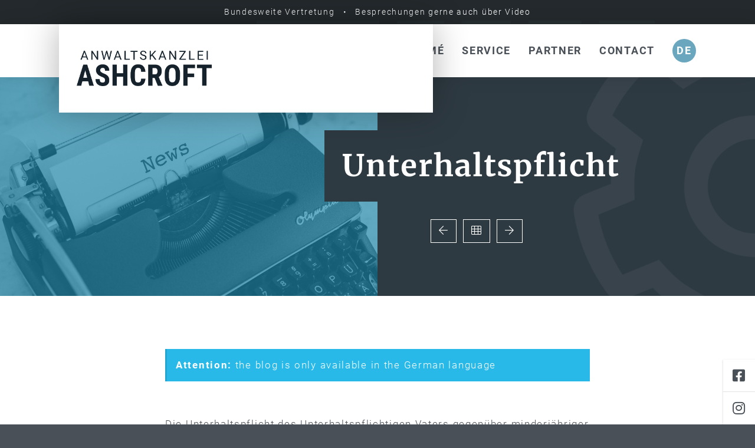

--- FILE ---
content_type: text/html; charset=UTF-8
request_url: https://ashcroft.de/en/blog/unterhaltspflicht
body_size: 4207
content:

<!doctype html>
<html lang="en">
<head>
  <meta charset="utf-8">
  <meta name="viewport" content="width=device-width, initial-scale=1, shrink-to-fit=no">
  <title>Unterhaltspflicht - Michael A.C. Ashcroft, Lawyer</title>
  <meta name="description" content="" />
  <meta name="robots" content="noindex nofollow">
  <meta name="publisher" content="Michael A.C. Ashcroft, Lawyer" />
  <meta name="copyright" content="Michael A.C. Ashcroft, Lawyer" />
  
  <link rel="canonical" href="https://ashcroft.de/en/blog/unterhaltspflicht" />
  
  <link href="https://ashcroft.de/de/blog/unterhaltspflicht" rel="alternate" hreflang="de" />
  <link href="https://ashcroft.de/en/blog/unterhaltspflicht" rel="alternate" hreflang="en" />
  <link href="https://ashcroft.de/de/blog/unterhaltspflicht" rel="alternate" hreflang="x-default" />

  <meta name="DC.Title" content="Michael A.C. Ashcroft, Lawyer" />
  <meta name="DC.Creator" content="Michael A.C. Ashcroft, Lawyer" />
  <meta name="DC.Rights" content="Michael A.C. Ashcroft, Lawyer" />
  <meta name="DC.Publisher" content="Michael A.C. Ashcroft, Lawyer" />
  <meta name="DC.Description" content="" />
  <meta name="DC.Language" content="de_DE" />
  
  <meta property="og:site_name" content="Michael A.C. Ashcroft, Lawyer" />
  <meta property="og:title" content="Unterhaltspflicht - Michael A.C. Ashcroft, Lawyer" />
  <meta property="og:type" content="website" />
  <meta property="og:url" content="https://ashcroft.de/en/blog/unterhaltspflicht" />
  <meta property="og:description" content="" />
    
  <meta name="twitter:site" content="@Michael A.C. Ashcroft, Lawyer">
  <meta name="twitter:title" content="Unterhaltspflicht - Michael A.C. Ashcroft, Lawyer">
  <meta name="twitter:description" content="">
  <meta name="twitter:card" content="summary_large_image">
  
  <link rel="apple-touch-icon" sizes="180x180" href="https://ashcroft.de/assets/favicons/apple-touch-icon.png">
  <link rel="icon" type="image/png" sizes="32x32" href="https://ashcroft.de/assets/favicons/favicon-32x32.png">
  <link rel="icon" type="image/png" sizes="16x16" href="https://ashcroft.de/assets/favicons/favicon-16x16.png">
  <link rel="manifest" href="https://ashcroft.de/assets/favicons/site.webmanifest">
  <link rel="shortcut icon" href="https://ashcroft.de/assets/favicons/favicon.ico">
  <meta name="msapplication-TileColor" content="#ffffff">
  <meta name="msapplication-config" content="https://ashcroft.de/assets/favicons/browserconfig.xml">
  <meta name="theme-color" content="#ffffff">
  
  
  <link href="https://ashcroft.de/assets/css/compressed.css.php?csss=bootstrap.css,template.css,utilities.css,fonts.css,icons.css,options.css.php,overrides.css&amp;v=2" rel="stylesheet">
  <script src="https://ashcroft.de/assets/js/jquery.js"></script>  
    
  
</head>

<body class="active-uid-unterhaltspflicht active-template-blog-eintrag active-user-none active-social-links-fixed language-en">
  
    

  <div id="wrapper">
  
        
    <div id="header">
      
      <div id="announcement">
        <div class="container">
          Bundesweite Vertretung &nbsp; • &nbsp; Besprechungen gerne auch über Video
        </div>
      </div>
      
      <div id="menu" class="d-print-none">
        <div class="container clearfix">
          <div class="col-left">
            
                        
            <a class="logo clearfix" href="https://ashcroft.de/en" rel="home" title="">
              <img src="https://ashcroft.de/media/site/5762cc8258-1745049002/ashcroft-logo.png" alt="Logo Michael A.C. Ashcroft, Lawyer" />            </a>
  
          </div>
          <div class="col-right">
            
  
  
  <ul class="menu-main level-1 clearfix">
        <li class="menu-startseite d-none d-xl-block">
      <a href="https://ashcroft.de/en" title="Home">Home</a>
          </li>
        <li class="menu-kompetenzen d-none d-xl-block">
      <a href="https://ashcroft.de/en/areas-of-expertise" title="Areas of expertise">Areas of expertise</a>
          </li>
        <li class="menu-vita d-none d-xl-block">
      <a href="https://ashcroft.de/en/resume" title="Resumé">Resumé</a>
          </li>
        <li class="menu-service d-none d-xl-block">
      <a href="https://ashcroft.de/en/service" title="Service">Service</a>
          </li>
        <li class="menu-blog d-none d-xl-block active parent">
      <a href="https://ashcroft.de/en/blog" title="Blog">Blog</a>
          </li>
        <li class="menu-partner d-none d-xl-block">
      <a href="https://ashcroft.de/en/partner" title="Partner">Partner</a>
          </li>
        <li class="menu-kontakt d-none d-xl-block">
      <a href="https://ashcroft.de/en/contact" title="Contact">Contact</a>
          </li>
        <li class="menu-offcanvas d-block d-xl-none"><a id="offcanvas-open" href="javascript:;">Menu<i class="fal fa-bars ml-10"></i></a></li>
    
            <li class="menu-language">
      <a href="https://ashcroft.de/de/blog/unterhaltspflicht">de</a></li>
                    
  </ul>

  

          </div>
        </div>
      </div>
      
    </div>

    
    <div id="content">
      
      
<section id="e5e19bdc" class="section-outer section-1 section-first bg-primary d-flex align-items-center section-media-content text-white">
  <div class="section-backgrounds">
    <div class="background-image bg-attachment-scroll bg-position-x-center bg-position-y-center bg-blog"></div>
    <div class="background-overlay bg-secondary opacity-50 mix-blend-mode-unset"></div>
  </div>
  <div class="section-container container">
    <div class="section-inner px-0 col-lg-12 mr-auto">
      <div class="row row-responsive justify-content-start align-items-center">
        <div class="col-lg-6 col-count-1"></div>
        <div class="col-lg-6 col-count-2">
          <div class="block block-headline px-0 col-lg-12 mr-auto">
            <h1>Unterhaltspflicht</h1>
            <p>
                            <a class="btn btn-outline-white save-scroll-position" href="https://ashcroft.de/en/blog/duesseldorfer-tabelle" title="Düsseldorfer Tabelle">
                <i class="fal fa-arrow-left"></i>
              </a>
                            <a href="https://ashcroft.de/en/blog" class="btn btn-outline-white save-scroll-position ml-5 mr-5"><i class="fal fa-th"></i></a>
                            <a class="btn btn-outline-white save-scroll-position" href="https://ashcroft.de/en/blog/kirchliche-trauung-ohne-standesamt" title="Kirchliche Trauung ohne Standesamt">
                <i class="fal fa-arrow-right"></i>
              </a>
                          </p>   
          </div>        
        </div>       
      </div>
    </div>
  </div>
</section>

<section class="section-outer bg-white">
  <div class="section-container container">

        
    <div class="content px-0 col-lg-8 mx-auto">
      
            <div class="alert alert-secondary mb-60"><b>Attention:</b> the blog is only available in the German language</div>
            
              <p>Die Unterhaltspflicht des Unterhaltspflichtigen Vaters gegenüber minderjähriger Kinder verpflichtet ihn zu gesteigerten Anstrengungen in jeder Hinsicht (OLG Köln, Beschluss 12 WF 137, 138/08)</p>
<p>GRÜNDE:</p>
<p>Der Kläger erstrebte die Bewilligung von Prozesskostenhilfe für die Durchführung einer von ihm erhobenen Vollstreckungsabwehrklage, welche die Einstellung der Zwangsvollstreckung aus einer jugendamtlichen Verpflichtungsurkunde zum Ziel hatte.</p>
<p>Gegen den prozesskostenhilfeablehnenden Beschluss des Amtsgerichtes in A. hat das OLG in K. die Beschwerde zurückgewiesen. Soweit behauptet wird, der Vater würde eine schlecht bezahlte Tätigkeit ausüben, deren Ertrag unterhalb dem Selbstbehalt liege, hat das OLG darauf hingewiesen, wonach die Unterhaltspflicht gegenüber der minderjährigen Tochter ihn zur gesteigerten Anstrengung in jeder Hinsicht verpflichtet. Er muss nicht nur jede erdenkliche Gelegenheit zum Gelderwerb ausnutzen, sondern darüber hinaus notfalls jenseits seines Wohnorts und jenseits des erlernten Berufs Möglichkeiten suchen, ein Einkommen zu erzielen, das ihm die Erfüllung der Unterhaltspflicht ermöglicht.</p>
<p>Somit konnte der Kindesvater nicht mit seinem Begehren durchdringen.</p>
<p>(Unser Aktenzeichen 08/00369).</p>            
          
    
            <div class="tags">
                <a title="Alle Einträge aus der Kategorie Familienrecht anzeigen" href="https://ashcroft.de/en/blog/tag:Familienrecht" class="btn btn-outline-primary btn-sm mb-10 mr-10">
          Familienrecht        </a>
                <a title="Alle Einträge aus der Kategorie Urteile anzeigen" href="https://ashcroft.de/en/blog/tag:Urteile" class="btn btn-outline-primary btn-sm mb-10 mr-10">
          Urteile        </a>
                    </div>
      
    </div>


  </div>
</section>

<section class="section-outer bg-light">
  <div class="section-container container">
    
<div class="row row-responsive mb-n30">
    <div class="col-lg-4 mb-30">
    <h3><a class="color-headline" href="https://ashcroft.de/en/blog/internetabzocke-und-abmahnanwaelte">Internet&shy;abzocke und Abmahn&shy;anwälte</a></h3>
    <p>Die falsche Taste im Internet, ob bewusst oder unbewusst, kann immer wieder richtig teuer werden ... Gesamter Beitrag</p>
    <p><a href="https://ashcroft.de/en/blog/internetabzocke-und-abmahnanwaelte" class="btn btn-primary btn-sm">Read more</a></p>
  </div>
    <div class="col-lg-4 mb-30">
    <h3><a class="color-headline" href="https://ashcroft.de/en/blog/bussgeld">Bußgeld</a></h3>
    <p>Dem Mandanten war vorgeworfen, am 6. Dezember 2007 um 9.12 Uhr den Seitenstreifen zum Zwecke des schnelleren Vorwärtskommens benutzt zu haben. Es wurde ein Bußgeld verhängt. GRÜNDE: In der Hau …</p>
    <p><a href="https://ashcroft.de/en/blog/bussgeld" class="btn btn-primary btn-sm">Read more</a></p>
  </div>
    <div class="col-lg-4 mb-30">
    <h3><a class="color-headline" href="https://ashcroft.de/en/blog/lorenzos-oel">Lorenzos Öl</a></h3>
    <p>GKV-Versicherte haben Anspruch auf "Lorenzo's Öl" Neben dem LSG Hessen (siehe auch unseren Newsletter 02/2007) hat das LSG Sachsen-Anhalt entschieden, dass die Krankenkassen die Kosten für eine B …</p>
    <p><a href="https://ashcroft.de/en/blog/lorenzos-oel" class="btn btn-primary btn-sm">Read more</a></p>
  </div>
  </div>  </div>
</section>

<script type="text/javascript">
  
  jQuery(document).ready(function() {
  
    jQuery('.save-scroll-position').click(function(e) {
      localStorage.setItem('scroll-position', jQuery(window).scrollTop());
    });
    
    var position = localStorage.getItem('scroll-position', 0);
    if (position) {
      jQuery(window).scrollTop(position);
      localStorage.removeItem('scroll-position');
    }

  });
  
</script>

            
    </div>
    
    <div id="bottom" class="d-print-none">
      <div class="container">
        <div class="row row-responsive mb-n30">
          <div class="col-lg-7 order-lg-last mb-30">
            <div class="h4">Contact</div>
            <div class="row">
              <div class="col-md-6">
                <ul>
                  <li>Michael A.C. Ashcroft, Lawyer</li>
                  <li>Baumäckerweg 14/3</li>                  <li>72401 Haigerloch</li>                </ul>
              </div>
              <div class="col-md-6">
                <ul>
                  <li class="list-link list-icon"><a href="tel:4974749561660" title="Jetzt anrufen"><i class="fal fa-phone"></i>+49 7474 9561660</a></li>                                    <li class="list-icon"><i class="fal fa-fax"></i>+49&nbsp;&#8203;7474&nbsp;&#8203;9561669</li>                  <li class="list-link list-icon"><a href="mailto:&#109;&#46;&#97;&#115;&#x68;&#99;&#x72;&#111;&#x66;&#x74;&#x40;&#x61;&#115;&#x68;&#99;&#x72;&#111;&#102;&#x74;&#46;&#x64;&#x65;" title="E-Mail senden"><i class="fal fa-envelope"></i>&#109;&#46;&#x61;&#115;&#104;&#99;&#114;&#x6f;&#x66;&#116;&#x40;&#x61;&#115;&#x68;&#x63;&#x72;&#111;&#x66;&#x74;&#x2e;&#100;&#x65;</a></li>                </ul>
              </div>
            </div>
          </div>
          <div class="col-lg-5 order-lg-first mb-30">
            <div class="h4">Michael A.C Ashcroft, Lawyer</div>            <p>Specialist lawyer for family law and social law | lawyer for labour law, medical malpractice and insurance law in Haigerloch.</p>                      </div>
        </div>
      </div>
    </div>

    <div id="footer" class="clearfix d-print-none">
      <div class="container">
        <div class="col-left">
          <p>&copy; 2026<span class="d-none d-sm-inline-block">&nbsp; Michael A.C. Ashcroft, Lawyer</span></p>
        </div>
        <div class="col-right">
                              <a href="https://ashcroft.de/en/imprint" title="Imprint">Imprint</a>
                              <a href="https://ashcroft.de/en/privacy-policy" title="Privacy Policy">Privacy Policy</a>
                  </div>
      </div>
    </div>

  </div>
  
    
  <div id="offcanvas-before"></div>
  <div id="offcanvas">
    <div class="offcanvas-headline h6">
      <span>Menu</span>
      <a id="offcanvas-close" class="color-primary" href="javascript:void(0);" title="Menü schliessen">
        <i class="fal fa-times"></i>
      </a>
    </div>
    
  
  
  <ul class="menu-offcanvas level-1 clearfix">
        <li class="menu-startseite">
      <a href="https://ashcroft.de/en" title="Home">Home</a>
          </li>
        <li class="menu-kompetenzen">
      <a href="https://ashcroft.de/en/areas-of-expertise" title="Areas of expertise">Areas of expertise</a>
          </li>
        <li class="menu-vita">
      <a href="https://ashcroft.de/en/resume" title="Resumé">Resumé</a>
          </li>
        <li class="menu-service">
      <a href="https://ashcroft.de/en/service" title="Service">Service</a>
          </li>
        <li class="menu-blog active">
      <a href="https://ashcroft.de/en/blog" title="Blog">Blog</a>
          </li>
        <li class="menu-partner">
      <a href="https://ashcroft.de/en/partner" title="Partner">Partner</a>
          </li>
        <li class="menu-kontakt">
      <a href="https://ashcroft.de/en/contact" title="Contact">Contact</a>
          </li>
      </ul>

  

  </div>
  
  
    
    
    <div id="social-links-fixed" class="fixed-2 d-print-none">
              
  
  
  <a href="https://www.facebook.com/anwaltskanzleiashcroft" class="linkbuilder-type-url social-link-1 social-link-facebook" title="Facebook" target="_blank"><i class="fab fa-facebook-square"></i><span>Facebook</span></a>
  
              
  
  
  <a href="https://www.instagram.com/m.ashcroft/" class="linkbuilder-type-url social-link-2 social-link-instagram" title="Instagram" target="_blank"><i class="fab fa-instagram"></i><span>Instagram</span></a>
  
      </div>
  
    
    
    
  

  
    
  


  
  
  
  <script src="https://ashcroft.de/assets/js/compressed.js.php?scripts=bootstrap.js,imagesloaded.js,matchheight.js,lightbox.js,sticky.js,slideshow.js,vegas.js,bgparallax.js,bgvideo.js,typeit.js,appear.js,countto.js,backstretch.js,masonry.js,marquee.js,scripts.js&amp;v=1"></script>  
    
    
    
  <div id="site-url" data-url="https://ashcroft.de/en"></div>
  
</body>
</html>





--- FILE ---
content_type: text/css; charset: UTF-8
request_url: https://ashcroft.de/assets/css/compressed.css.php?csss=bootstrap.css,template.css,utilities.css,fonts.css,icons.css,options.css.php,overrides.css&v=2
body_size: 84792
content:
:root{--blue: #007bff;--indigo: #6610f2;--purple: #6f42c1;--pink: #e83e8c;--red: #dc3545;--orange: #fd7e14;--yellow: #ffc107;--green: #28a745;--teal: #20c997;--cyan: #17a2b8;--white: #fff;--gray: #6c757d;--gray-dark: #343a40;--primary: #007bff;--secondary: #6c757d;--success: #28a745;--info: #17a2b8;--warning: #ffc107;--danger: #dc3545;--light: #f8f9fa;--dark: #343a40;--breakpoint-xs: 0;--breakpoint-sm: 576px;--breakpoint-md: 768px;--breakpoint-lg: 992px;--breakpoint-xl: 1200px;--font-family-sans-serif: -apple-system, BlinkMacSystemFont, "Segoe UI", Roboto, "Helvetica Neue", Arial, "Noto Sans", sans-serif, "Apple Color Emoji", "Segoe UI Emoji", "Segoe UI Symbol", "Noto Color Emoji";--font-family-monospace: SFMono-Regular, Menlo, Monaco, Consolas, "Liberation Mono", "Courier New", monospace}*,*::before,*::after{box-sizing: border-box}html{font-family: sans-serif;line-height: 1.15;-webkit-text-size-adjust: 100%;-webkit-tap-highlight-color: rgba(0, 0, 0, 0)}article, aside, figcaption, figure, footer, header, hgroup, main, nav, section{display: block}body{margin: 0;font-family: -apple-system, BlinkMacSystemFont, "Segoe UI", Roboto, "Helvetica Neue", Arial, "Noto Sans", sans-serif, "Apple Color Emoji", "Segoe UI Emoji", "Segoe UI Symbol", "Noto Color Emoji";font-size: 1rem;font-weight: 400;line-height: 1.5;color: #212529;text-align: left;background-color: #fff}[tabindex="-1"]:focus{outline: 0 !important}hr{box-sizing: content-box;height: 0;overflow: visible}h1, h2, h3, h4, h5, h6{margin-top: 0;margin-bottom: 0.5rem}p{margin-top: 0;margin-bottom: 1rem}abbr[title],abbr[data-original-title]{text-decoration: underline;-webkit-text-decoration: underline dotted;text-decoration: underline dotted;cursor: help;border-bottom: 0;-webkit-text-decoration-skip-ink: none;text-decoration-skip-ink: none}address{margin-bottom: 1rem;font-style: normal;line-height: inherit}ol,ul,dl{margin-top: 0;margin-bottom: 1rem}ol ol,ul ul,ol ul,ul ol{margin-bottom: 0}dt{font-weight: 700}dd{margin-bottom: .5rem;margin-left: 0}blockquote{margin: 0 0 1rem}b,strong{font-weight: bolder}small{font-size: 80%}sub,sup{position: relative;font-size: 75%;line-height: 0;vertical-align: baseline}sub{bottom: -.25em}sup{top: -.5em}a{color: #007bff;text-decoration: none;background-color: transparent}a:hover{color: #0056b3;text-decoration: underline}a:not([href]):not([tabindex]){color: inherit;text-decoration: none}a:not([href]):not([tabindex]):hover, a:not([href]):not([tabindex]):focus{color: inherit;text-decoration: none}a:not([href]):not([tabindex]):focus{outline: 0}pre,code,kbd,samp{font-family: SFMono-Regular, Menlo, Monaco, Consolas, "Liberation Mono", "Courier New", monospace;font-size: 1em}pre{margin-top: 0;margin-bottom: 1rem;overflow: auto}figure{margin: 0 0 1rem}img{vertical-align: middle;border-style: none}svg{overflow: hidden;vertical-align: middle}table{border-collapse: collapse}caption{padding-top: 0.75rem;padding-bottom: 0.75rem;color: #6c757d;text-align: left;caption-side: bottom}th{text-align: inherit}label{display: inline-block;margin-bottom: 0.5rem}button{border-radius: 0}button:focus{outline: 1px dotted;outline: 5px auto -webkit-focus-ring-color}input,button,select,optgroup,textarea{margin: 0;font-family: inherit;font-size: inherit;line-height: inherit}button,input{overflow: visible}button,select{text-transform: none}select{word-wrap: normal}button,[type="button"],[type="reset"],[type="submit"]{-webkit-appearance: button}button:not(:disabled),[type="button"]:not(:disabled),[type="reset"]:not(:disabled),[type="submit"]:not(:disabled){cursor: pointer}button::-moz-focus-inner,[type="button"]::-moz-focus-inner,[type="reset"]::-moz-focus-inner,[type="submit"]::-moz-focus-inner{padding: 0;border-style: none}input[type="radio"],input[type="checkbox"]{box-sizing: border-box;padding: 0}input[type="date"],input[type="time"],input[type="datetime-local"],input[type="month"]{-webkit-appearance: listbox}textarea{overflow: auto;resize: vertical}fieldset{min-width: 0;padding: 0;margin: 0;border: 0}legend{display: block;width: 100%;max-width: 100%;padding: 0;margin-bottom: .5rem;font-size: 1.5rem;line-height: inherit;color: inherit;white-space: normal}progress{vertical-align: baseline}[type="number"]::-webkit-inner-spin-button,[type="number"]::-webkit-outer-spin-button{height: auto}[type="search"]{outline-offset: -2px;-webkit-appearance: none}[type="search"]::-webkit-search-decoration{-webkit-appearance: none}::-webkit-file-upload-button{font: inherit;-webkit-appearance: button}output{display: inline-block}summary{display: list-item;cursor: pointer}template{display: none}[hidden]{display: none !important}h1, h2, h3, h4, h5, h6,.h1, .h2, .h3, .h4, .h5, .h6{margin-bottom: 0.5rem;font-weight: 500;line-height: 1.2}h1, .h1{font-size: 2.5rem}h2, .h2{font-size: 2rem}h3, .h3{font-size: 1.75rem}h4, .h4{font-size: 1.5rem}h5, .h5{font-size: 1.25rem}h6, .h6{font-size: 1rem}.lead{font-size: 1.25rem;font-weight: 300}.display-1{font-size: 6rem;font-weight: 300;line-height: 1.2}.display-2{font-size: 5.5rem;font-weight: 300;line-height: 1.2}.display-3{font-size: 4.5rem;font-weight: 300;line-height: 1.2}.display-4{font-size: 3.5rem;font-weight: 300;line-height: 1.2}hr{margin-top: 1rem;margin-bottom: 1rem;border: 0;border-top: 1px solid rgba(0, 0, 0, 0.1)}small,.small{font-size: 80%;font-weight: 400}mark,.mark{padding: 0.2em;background-color: #fcf8e3}.list-unstyled{padding-left: 0;list-style: none}.list-inline{padding-left: 0;list-style: none}.list-inline-item{display: inline-block}.list-inline-item:not(:last-child){margin-right: 0.5rem}.initialism{font-size: 90%;text-transform: uppercase}.blockquote{margin-bottom: 1rem;font-size: 1.25rem}.blockquote-footer{display: block;font-size: 80%;color: #6c757d}.blockquote-footer::before{content: "\2014\00A0"}.img-fluid{max-width: 100%;height: auto}.img-thumbnail{padding: 0.25rem;background-color: #fff;border: 1px solid #dee2e6;border-radius: 0.25rem;max-width: 100%;height: auto}.figure{display: inline-block}.figure-img{margin-bottom: 0.5rem;line-height: 1}.figure-caption{font-size: 90%;color: #6c757d}code{font-size: 87.5%;color: #e83e8c;word-break: break-word}a > code{color: inherit}kbd{padding: 0.2rem 0.4rem;font-size: 87.5%;color: #fff;background-color: #212529;border-radius: 0.2rem}kbd kbd{padding: 0;font-size: 100%;font-weight: 700}pre{display: block;font-size: 87.5%;color: #212529}pre code{font-size: inherit;color: inherit;word-break: normal}.pre-scrollable{max-height: 340px;overflow-y: scroll}.container{width: 100%;padding-right: 15px;padding-left: 15px;margin-right: auto;margin-left: auto}@media (min-width: 576px){.container{max-width: 540px}}@media (min-width: 768px){.container{max-width: 720px}}@media (min-width: 992px){.container{max-width: 960px}}@media (min-width: 1200px){.container{max-width: 1140px}}.container-fluid{width: 100%;padding-right: 15px;padding-left: 15px;margin-right: auto;margin-left: auto}.row{display: -ms-flexbox;display: flex;-ms-flex-wrap: wrap;flex-wrap: wrap;margin-right: -15px;margin-left: -15px}.no-gutters{margin-right: 0;margin-left: 0}.no-gutters > .col,.no-gutters > [class*="col-"]{padding-right: 0;padding-left: 0}.col-1, .col-2, .col-3, .col-4, .col-5, .col-6, .col-7, .col-8, .col-9, .col-10, .col-11, .col-12, .col,.col-auto, .col-sm-1, .col-sm-2, .col-sm-3, .col-sm-4, .col-sm-5, .col-sm-6, .col-sm-7, .col-sm-8, .col-sm-9, .col-sm-10, .col-sm-11, .col-sm-12, .col-sm,.col-sm-auto, .col-md-1, .col-md-2, .col-md-3, .col-md-4, .col-md-5, .col-md-6, .col-md-7, .col-md-8, .col-md-9, .col-md-10, .col-md-11, .col-md-12, .col-md,.col-md-auto, .col-lg-1, .col-lg-2, .col-lg-3, .col-lg-4, .col-lg-5, .col-lg-6, .col-lg-7, .col-lg-8, .col-lg-9, .col-lg-10, .col-lg-11, .col-lg-12, .col-lg,.col-lg-auto, .col-xl-1, .col-xl-2, .col-xl-3, .col-xl-4, .col-xl-5, .col-xl-6, .col-xl-7, .col-xl-8, .col-xl-9, .col-xl-10, .col-xl-11, .col-xl-12, .col-xl,.col-xl-auto{position: relative;width: 100%;padding-right: 15px;padding-left: 15px}.col{-ms-flex-preferred-size: 0;flex-basis: 0;-ms-flex-positive: 1;flex-grow: 1;max-width: 100%}.col-auto{-ms-flex: 0 0 auto;flex: 0 0 auto;width: auto;max-width: 100%}.col-1{-ms-flex: 0 0 8.333333%;flex: 0 0 8.333333%;max-width: 8.333333%}.col-2{-ms-flex: 0 0 16.666667%;flex: 0 0 16.666667%;max-width: 16.666667%}.col-3{-ms-flex: 0 0 25%;flex: 0 0 25%;max-width: 25%}.col-4{-ms-flex: 0 0 33.333333%;flex: 0 0 33.333333%;max-width: 33.333333%}.col-5{-ms-flex: 0 0 41.666667%;flex: 0 0 41.666667%;max-width: 41.666667%}.col-6{-ms-flex: 0 0 50%;flex: 0 0 50%;max-width: 50%}.col-7{-ms-flex: 0 0 58.333333%;flex: 0 0 58.333333%;max-width: 58.333333%}.col-8{-ms-flex: 0 0 66.666667%;flex: 0 0 66.666667%;max-width: 66.666667%}.col-9{-ms-flex: 0 0 75%;flex: 0 0 75%;max-width: 75%}.col-10{-ms-flex: 0 0 83.333333%;flex: 0 0 83.333333%;max-width: 83.333333%}.col-11{-ms-flex: 0 0 91.666667%;flex: 0 0 91.666667%;max-width: 91.666667%}.col-12{-ms-flex: 0 0 100%;flex: 0 0 100%;max-width: 100%}.order-first{-ms-flex-order: -1;order: -1}.order-last{-ms-flex-order: 13;order: 13}.order-0{-ms-flex-order: 0;order: 0}.order-1{-ms-flex-order: 1;order: 1}.order-2{-ms-flex-order: 2;order: 2}.order-3{-ms-flex-order: 3;order: 3}.order-4{-ms-flex-order: 4;order: 4}.order-5{-ms-flex-order: 5;order: 5}.order-6{-ms-flex-order: 6;order: 6}.order-7{-ms-flex-order: 7;order: 7}.order-8{-ms-flex-order: 8;order: 8}.order-9{-ms-flex-order: 9;order: 9}.order-10{-ms-flex-order: 10;order: 10}.order-11{-ms-flex-order: 11;order: 11}.order-12{-ms-flex-order: 12;order: 12}.offset-1{margin-left: 8.333333%}.offset-2{margin-left: 16.666667%}.offset-3{margin-left: 25%}.offset-4{margin-left: 33.333333%}.offset-5{margin-left: 41.666667%}.offset-6{margin-left: 50%}.offset-7{margin-left: 58.333333%}.offset-8{margin-left: 66.666667%}.offset-9{margin-left: 75%}.offset-10{margin-left: 83.333333%}.offset-11{margin-left: 91.666667%}@media (min-width: 576px){.col-sm{-ms-flex-preferred-size: 0;flex-basis: 0;-ms-flex-positive: 1;flex-grow: 1;max-width: 100%}.col-sm-auto{-ms-flex: 0 0 auto;flex: 0 0 auto;width: auto;max-width: 100%}.col-sm-1{-ms-flex: 0 0 8.333333%;flex: 0 0 8.333333%;max-width: 8.333333%}.col-sm-2{-ms-flex: 0 0 16.666667%;flex: 0 0 16.666667%;max-width: 16.666667%}.col-sm-3{-ms-flex: 0 0 25%;flex: 0 0 25%;max-width: 25%}.col-sm-4{-ms-flex: 0 0 33.333333%;flex: 0 0 33.333333%;max-width: 33.333333%}.col-sm-5{-ms-flex: 0 0 41.666667%;flex: 0 0 41.666667%;max-width: 41.666667%}.col-sm-6{-ms-flex: 0 0 50%;flex: 0 0 50%;max-width: 50%}.col-sm-7{-ms-flex: 0 0 58.333333%;flex: 0 0 58.333333%;max-width: 58.333333%}.col-sm-8{-ms-flex: 0 0 66.666667%;flex: 0 0 66.666667%;max-width: 66.666667%}.col-sm-9{-ms-flex: 0 0 75%;flex: 0 0 75%;max-width: 75%}.col-sm-10{-ms-flex: 0 0 83.333333%;flex: 0 0 83.333333%;max-width: 83.333333%}.col-sm-11{-ms-flex: 0 0 91.666667%;flex: 0 0 91.666667%;max-width: 91.666667%}.col-sm-12{-ms-flex: 0 0 100%;flex: 0 0 100%;max-width: 100%}.order-sm-first{-ms-flex-order: -1;order: -1}.order-sm-last{-ms-flex-order: 13;order: 13}.order-sm-0{-ms-flex-order: 0;order: 0}.order-sm-1{-ms-flex-order: 1;order: 1}.order-sm-2{-ms-flex-order: 2;order: 2}.order-sm-3{-ms-flex-order: 3;order: 3}.order-sm-4{-ms-flex-order: 4;order: 4}.order-sm-5{-ms-flex-order: 5;order: 5}.order-sm-6{-ms-flex-order: 6;order: 6}.order-sm-7{-ms-flex-order: 7;order: 7}.order-sm-8{-ms-flex-order: 8;order: 8}.order-sm-9{-ms-flex-order: 9;order: 9}.order-sm-10{-ms-flex-order: 10;order: 10}.order-sm-11{-ms-flex-order: 11;order: 11}.order-sm-12{-ms-flex-order: 12;order: 12}.offset-sm-0{margin-left: 0}.offset-sm-1{margin-left: 8.333333%}.offset-sm-2{margin-left: 16.666667%}.offset-sm-3{margin-left: 25%}.offset-sm-4{margin-left: 33.333333%}.offset-sm-5{margin-left: 41.666667%}.offset-sm-6{margin-left: 50%}.offset-sm-7{margin-left: 58.333333%}.offset-sm-8{margin-left: 66.666667%}.offset-sm-9{margin-left: 75%}.offset-sm-10{margin-left: 83.333333%}.offset-sm-11{margin-left: 91.666667%}}@media (min-width: 768px){.col-md{-ms-flex-preferred-size: 0;flex-basis: 0;-ms-flex-positive: 1;flex-grow: 1;max-width: 100%}.col-md-auto{-ms-flex: 0 0 auto;flex: 0 0 auto;width: auto;max-width: 100%}.col-md-1{-ms-flex: 0 0 8.333333%;flex: 0 0 8.333333%;max-width: 8.333333%}.col-md-2{-ms-flex: 0 0 16.666667%;flex: 0 0 16.666667%;max-width: 16.666667%}.col-md-3{-ms-flex: 0 0 25%;flex: 0 0 25%;max-width: 25%}.col-md-4{-ms-flex: 0 0 33.333333%;flex: 0 0 33.333333%;max-width: 33.333333%}.col-md-5{-ms-flex: 0 0 41.666667%;flex: 0 0 41.666667%;max-width: 41.666667%}.col-md-6{-ms-flex: 0 0 50%;flex: 0 0 50%;max-width: 50%}.col-md-7{-ms-flex: 0 0 58.333333%;flex: 0 0 58.333333%;max-width: 58.333333%}.col-md-8{-ms-flex: 0 0 66.666667%;flex: 0 0 66.666667%;max-width: 66.666667%}.col-md-9{-ms-flex: 0 0 75%;flex: 0 0 75%;max-width: 75%}.col-md-10{-ms-flex: 0 0 83.333333%;flex: 0 0 83.333333%;max-width: 83.333333%}.col-md-11{-ms-flex: 0 0 91.666667%;flex: 0 0 91.666667%;max-width: 91.666667%}.col-md-12{-ms-flex: 0 0 100%;flex: 0 0 100%;max-width: 100%}.order-md-first{-ms-flex-order: -1;order: -1}.order-md-last{-ms-flex-order: 13;order: 13}.order-md-0{-ms-flex-order: 0;order: 0}.order-md-1{-ms-flex-order: 1;order: 1}.order-md-2{-ms-flex-order: 2;order: 2}.order-md-3{-ms-flex-order: 3;order: 3}.order-md-4{-ms-flex-order: 4;order: 4}.order-md-5{-ms-flex-order: 5;order: 5}.order-md-6{-ms-flex-order: 6;order: 6}.order-md-7{-ms-flex-order: 7;order: 7}.order-md-8{-ms-flex-order: 8;order: 8}.order-md-9{-ms-flex-order: 9;order: 9}.order-md-10{-ms-flex-order: 10;order: 10}.order-md-11{-ms-flex-order: 11;order: 11}.order-md-12{-ms-flex-order: 12;order: 12}.offset-md-0{margin-left: 0}.offset-md-1{margin-left: 8.333333%}.offset-md-2{margin-left: 16.666667%}.offset-md-3{margin-left: 25%}.offset-md-4{margin-left: 33.333333%}.offset-md-5{margin-left: 41.666667%}.offset-md-6{margin-left: 50%}.offset-md-7{margin-left: 58.333333%}.offset-md-8{margin-left: 66.666667%}.offset-md-9{margin-left: 75%}.offset-md-10{margin-left: 83.333333%}.offset-md-11{margin-left: 91.666667%}}@media (min-width: 992px){.col-lg{-ms-flex-preferred-size: 0;flex-basis: 0;-ms-flex-positive: 1;flex-grow: 1;max-width: 100%}.col-lg-auto{-ms-flex: 0 0 auto;flex: 0 0 auto;width: auto;max-width: 100%}.col-lg-1{-ms-flex: 0 0 8.333333%;flex: 0 0 8.333333%;max-width: 8.333333%}.col-lg-2{-ms-flex: 0 0 16.666667%;flex: 0 0 16.666667%;max-width: 16.666667%}.col-lg-3{-ms-flex: 0 0 25%;flex: 0 0 25%;max-width: 25%}.col-lg-4{-ms-flex: 0 0 33.333333%;flex: 0 0 33.333333%;max-width: 33.333333%}.col-lg-5{-ms-flex: 0 0 41.666667%;flex: 0 0 41.666667%;max-width: 41.666667%}.col-lg-6{-ms-flex: 0 0 50%;flex: 0 0 50%;max-width: 50%}.col-lg-7{-ms-flex: 0 0 58.333333%;flex: 0 0 58.333333%;max-width: 58.333333%}.col-lg-8{-ms-flex: 0 0 66.666667%;flex: 0 0 66.666667%;max-width: 66.666667%}.col-lg-9{-ms-flex: 0 0 75%;flex: 0 0 75%;max-width: 75%}.col-lg-10{-ms-flex: 0 0 83.333333%;flex: 0 0 83.333333%;max-width: 83.333333%}.col-lg-11{-ms-flex: 0 0 91.666667%;flex: 0 0 91.666667%;max-width: 91.666667%}.col-lg-12{-ms-flex: 0 0 100%;flex: 0 0 100%;max-width: 100%}.order-lg-first{-ms-flex-order: -1;order: -1}.order-lg-last{-ms-flex-order: 13;order: 13}.order-lg-0{-ms-flex-order: 0;order: 0}.order-lg-1{-ms-flex-order: 1;order: 1}.order-lg-2{-ms-flex-order: 2;order: 2}.order-lg-3{-ms-flex-order: 3;order: 3}.order-lg-4{-ms-flex-order: 4;order: 4}.order-lg-5{-ms-flex-order: 5;order: 5}.order-lg-6{-ms-flex-order: 6;order: 6}.order-lg-7{-ms-flex-order: 7;order: 7}.order-lg-8{-ms-flex-order: 8;order: 8}.order-lg-9{-ms-flex-order: 9;order: 9}.order-lg-10{-ms-flex-order: 10;order: 10}.order-lg-11{-ms-flex-order: 11;order: 11}.order-lg-12{-ms-flex-order: 12;order: 12}.offset-lg-0{margin-left: 0}.offset-lg-1{margin-left: 8.333333%}.offset-lg-2{margin-left: 16.666667%}.offset-lg-3{margin-left: 25%}.offset-lg-4{margin-left: 33.333333%}.offset-lg-5{margin-left: 41.666667%}.offset-lg-6{margin-left: 50%}.offset-lg-7{margin-left: 58.333333%}.offset-lg-8{margin-left: 66.666667%}.offset-lg-9{margin-left: 75%}.offset-lg-10{margin-left: 83.333333%}.offset-lg-11{margin-left: 91.666667%}}@media (min-width: 1200px){.col-xl{-ms-flex-preferred-size: 0;flex-basis: 0;-ms-flex-positive: 1;flex-grow: 1;max-width: 100%}.col-xl-auto{-ms-flex: 0 0 auto;flex: 0 0 auto;width: auto;max-width: 100%}.col-xl-1{-ms-flex: 0 0 8.333333%;flex: 0 0 8.333333%;max-width: 8.333333%}.col-xl-2{-ms-flex: 0 0 16.666667%;flex: 0 0 16.666667%;max-width: 16.666667%}.col-xl-3{-ms-flex: 0 0 25%;flex: 0 0 25%;max-width: 25%}.col-xl-4{-ms-flex: 0 0 33.333333%;flex: 0 0 33.333333%;max-width: 33.333333%}.col-xl-5{-ms-flex: 0 0 41.666667%;flex: 0 0 41.666667%;max-width: 41.666667%}.col-xl-6{-ms-flex: 0 0 50%;flex: 0 0 50%;max-width: 50%}.col-xl-7{-ms-flex: 0 0 58.333333%;flex: 0 0 58.333333%;max-width: 58.333333%}.col-xl-8{-ms-flex: 0 0 66.666667%;flex: 0 0 66.666667%;max-width: 66.666667%}.col-xl-9{-ms-flex: 0 0 75%;flex: 0 0 75%;max-width: 75%}.col-xl-10{-ms-flex: 0 0 83.333333%;flex: 0 0 83.333333%;max-width: 83.333333%}.col-xl-11{-ms-flex: 0 0 91.666667%;flex: 0 0 91.666667%;max-width: 91.666667%}.col-xl-12{-ms-flex: 0 0 100%;flex: 0 0 100%;max-width: 100%}.order-xl-first{-ms-flex-order: -1;order: -1}.order-xl-last{-ms-flex-order: 13;order: 13}.order-xl-0{-ms-flex-order: 0;order: 0}.order-xl-1{-ms-flex-order: 1;order: 1}.order-xl-2{-ms-flex-order: 2;order: 2}.order-xl-3{-ms-flex-order: 3;order: 3}.order-xl-4{-ms-flex-order: 4;order: 4}.order-xl-5{-ms-flex-order: 5;order: 5}.order-xl-6{-ms-flex-order: 6;order: 6}.order-xl-7{-ms-flex-order: 7;order: 7}.order-xl-8{-ms-flex-order: 8;order: 8}.order-xl-9{-ms-flex-order: 9;order: 9}.order-xl-10{-ms-flex-order: 10;order: 10}.order-xl-11{-ms-flex-order: 11;order: 11}.order-xl-12{-ms-flex-order: 12;order: 12}.offset-xl-0{margin-left: 0}.offset-xl-1{margin-left: 8.333333%}.offset-xl-2{margin-left: 16.666667%}.offset-xl-3{margin-left: 25%}.offset-xl-4{margin-left: 33.333333%}.offset-xl-5{margin-left: 41.666667%}.offset-xl-6{margin-left: 50%}.offset-xl-7{margin-left: 58.333333%}.offset-xl-8{margin-left: 66.666667%}.offset-xl-9{margin-left: 75%}.offset-xl-10{margin-left: 83.333333%}.offset-xl-11{margin-left: 91.666667%}}.table{width: 100%;margin-bottom: 1rem;color: #212529}.table th,.table td{padding: 0.75rem;vertical-align: top;border-top: 1px solid #dee2e6}.table thead th{vertical-align: bottom;border-bottom: 2px solid #dee2e6}.table tbody + tbody{border-top: 2px solid #dee2e6}.table-sm th,.table-sm td{padding: 0.3rem}.table-bordered{border: 1px solid #dee2e6}.table-bordered th,.table-bordered td{border: 1px solid #dee2e6}.table-bordered thead th,.table-bordered thead td{border-bottom-width: 2px}.table-borderless th,.table-borderless td,.table-borderless thead th,.table-borderless tbody + tbody{border: 0}.table-striped tbody tr:nth-of-type(odd){background-color: rgba(0, 0, 0, 0.05)}.table-hover tbody tr:hover{color: #212529;background-color: rgba(0, 0, 0, 0.075)}.table-primary,.table-primary > th,.table-primary > td{background-color: #b8daff}.table-primary th,.table-primary td,.table-primary thead th,.table-primary tbody + tbody{border-color: #7abaff}.table-hover .table-primary:hover{background-color: #9fcdff}.table-hover .table-primary:hover > td,.table-hover .table-primary:hover > th{background-color: #9fcdff}.table-secondary,.table-secondary > th,.table-secondary > td{background-color: #d6d8db}.table-secondary th,.table-secondary td,.table-secondary thead th,.table-secondary tbody + tbody{border-color: #b3b7bb}.table-hover .table-secondary:hover{background-color: #c8cbcf}.table-hover .table-secondary:hover > td,.table-hover .table-secondary:hover > th{background-color: #c8cbcf}.table-success,.table-success > th,.table-success > td{background-color: #c3e6cb}.table-success th,.table-success td,.table-success thead th,.table-success tbody + tbody{border-color: #8fd19e}.table-hover .table-success:hover{background-color: #b1dfbb}.table-hover .table-success:hover > td,.table-hover .table-success:hover > th{background-color: #b1dfbb}.table-info,.table-info > th,.table-info > td{background-color: #bee5eb}.table-info th,.table-info td,.table-info thead th,.table-info tbody + tbody{border-color: #86cfda}.table-hover .table-info:hover{background-color: #abdde5}.table-hover .table-info:hover > td,.table-hover .table-info:hover > th{background-color: #abdde5}.table-warning,.table-warning > th,.table-warning > td{background-color: #ffeeba}.table-warning th,.table-warning td,.table-warning thead th,.table-warning tbody + tbody{border-color: #ffdf7e}.table-hover .table-warning:hover{background-color: #ffe8a1}.table-hover .table-warning:hover > td,.table-hover .table-warning:hover > th{background-color: #ffe8a1}.table-danger,.table-danger > th,.table-danger > td{background-color: #f5c6cb}.table-danger th,.table-danger td,.table-danger thead th,.table-danger tbody + tbody{border-color: #ed969e}.table-hover .table-danger:hover{background-color: #f1b0b7}.table-hover .table-danger:hover > td,.table-hover .table-danger:hover > th{background-color: #f1b0b7}.table-light,.table-light > th,.table-light > td{background-color: #fdfdfe}.table-light th,.table-light td,.table-light thead th,.table-light tbody + tbody{border-color: #fbfcfc}.table-hover .table-light:hover{background-color: #ececf6}.table-hover .table-light:hover > td,.table-hover .table-light:hover > th{background-color: #ececf6}.table-dark,.table-dark > th,.table-dark > td{background-color: #c6c8ca}.table-dark th,.table-dark td,.table-dark thead th,.table-dark tbody + tbody{border-color: #95999c}.table-hover .table-dark:hover{background-color: #b9bbbe}.table-hover .table-dark:hover > td,.table-hover .table-dark:hover > th{background-color: #b9bbbe}.table-active,.table-active > th,.table-active > td{background-color: rgba(0, 0, 0, 0.075)}.table-hover .table-active:hover{background-color: rgba(0, 0, 0, 0.075)}.table-hover .table-active:hover > td,.table-hover .table-active:hover > th{background-color: rgba(0, 0, 0, 0.075)}.table .thead-dark th{color: #fff;background-color: #343a40;border-color: #454d55}.table .thead-light th{color: #495057;background-color: #e9ecef;border-color: #dee2e6}.table-dark{color: #fff;background-color: #343a40}.table-dark th,.table-dark td,.table-dark thead th{border-color: #454d55}.table-dark.table-bordered{border: 0}.table-dark.table-striped tbody tr:nth-of-type(odd){background-color: rgba(255, 255, 255, 0.05)}.table-dark.table-hover tbody tr:hover{color: #fff;background-color: rgba(255, 255, 255, 0.075)}@media (max-width: 575.98px){.table-responsive-sm{display: block;width: 100%;overflow-x: auto;-webkit-overflow-scrolling: touch}.table-responsive-sm > .table-bordered{border: 0}}@media (max-width: 767.98px){.table-responsive-md{display: block;width: 100%;overflow-x: auto;-webkit-overflow-scrolling: touch}.table-responsive-md > .table-bordered{border: 0}}@media (max-width: 991.98px){.table-responsive-lg{display: block;width: 100%;overflow-x: auto;-webkit-overflow-scrolling: touch}.table-responsive-lg > .table-bordered{border: 0}}@media (max-width: 1199.98px){.table-responsive-xl{display: block;width: 100%;overflow-x: auto;-webkit-overflow-scrolling: touch}.table-responsive-xl > .table-bordered{border: 0}}.table-responsive{display: block;width: 100%;overflow-x: auto;-webkit-overflow-scrolling: touch}.table-responsive > .table-bordered{border: 0}.form-control{display: block;width: 100%;height: calc(1.5em + 0.75rem + 2px);padding: 0.375rem 0.75rem;font-size: 1rem;font-weight: 400;line-height: 1.5;color: #495057;background-color: #fff;background-clip: padding-box;border: 1px solid #ced4da;border-radius: 0.25rem;transition: border-color 0.15s ease-in-out, box-shadow 0.15s ease-in-out}@media (prefers-reduced-motion: reduce){.form-control{transition: none}}.form-control::-ms-expand{background-color: transparent;border: 0}.form-control:focus{color: #495057;background-color: #fff;border-color: #80bdff;outline: 0;box-shadow: 0 0 0 0.2rem rgba(0, 123, 255, 0.25)}.form-control::-webkit-input-placeholder{color: #6c757d;opacity: 1}.form-control::-moz-placeholder{color: #6c757d;opacity: 1}.form-control:-ms-input-placeholder{color: #6c757d;opacity: 1}.form-control::-ms-input-placeholder{color: #6c757d;opacity: 1}.form-control::placeholder{color: #6c757d;opacity: 1}.form-control:disabled, .form-control[readonly]{background-color: #e9ecef;opacity: 1}select.form-control:focus::-ms-value{color: #495057;background-color: #fff}.form-control-file,.form-control-range{display: block;width: 100%}.col-form-label{padding-top: calc(0.375rem + 1px);padding-bottom: calc(0.375rem + 1px);margin-bottom: 0;font-size: inherit;line-height: 1.5}.col-form-label-lg{padding-top: calc(0.5rem + 1px);padding-bottom: calc(0.5rem + 1px);font-size: 1.25rem;line-height: 1.5}.col-form-label-sm{padding-top: calc(0.25rem + 1px);padding-bottom: calc(0.25rem + 1px);font-size: 0.875rem;line-height: 1.5}.form-control-plaintext{display: block;width: 100%;padding-top: 0.375rem;padding-bottom: 0.375rem;margin-bottom: 0;line-height: 1.5;color: #212529;background-color: transparent;border: solid transparent;border-width: 1px 0}.form-control-plaintext.form-control-sm, .form-control-plaintext.form-control-lg{padding-right: 0;padding-left: 0}.form-control-sm{height: calc(1.5em + 0.5rem + 2px);padding: 0.25rem 0.5rem;font-size: 0.875rem;line-height: 1.5;border-radius: 0.2rem}.form-control-lg{height: calc(1.5em + 1rem + 2px);padding: 0.5rem 1rem;font-size: 1.25rem;line-height: 1.5;border-radius: 0.3rem}select.form-control[size], select.form-control[multiple]{height: auto}textarea.form-control{height: auto}.form-group{margin-bottom: 1rem}.form-text{display: block;margin-top: 0.25rem}.form-row{display: -ms-flexbox;display: flex;-ms-flex-wrap: wrap;flex-wrap: wrap;margin-right: -5px;margin-left: -5px}.form-row > .col,.form-row > [class*="col-"]{padding-right: 5px;padding-left: 5px}.form-check{position: relative;display: block;padding-left: 1.25rem}.form-check-input{position: absolute;margin-top: 0.3rem;margin-left: -1.25rem}.form-check-input:disabled ~ .form-check-label{color: #6c757d}.form-check-label{margin-bottom: 0}.form-check-inline{display: -ms-inline-flexbox;display: inline-flex;-ms-flex-align: center;align-items: center;padding-left: 0;margin-right: 0.75rem}.form-check-inline .form-check-input{position: static;margin-top: 0;margin-right: 0.3125rem;margin-left: 0}.valid-feedback{display: none;width: 100%;margin-top: 0.25rem;font-size: 80%;color: #28a745}.valid-tooltip{position: absolute;top: 100%;z-index: 5;display: none;max-width: 100%;padding: 0.25rem 0.5rem;margin-top: .1rem;font-size: 0.875rem;line-height: 1.5;color: #fff;background-color: rgba(40, 167, 69, 0.9);border-radius: 0.25rem}.was-validated .form-control:valid, .form-control.is-valid{border-color: #28a745;padding-right: calc(1.5em + 0.75rem);background-image: url("data:image/svg+xml,%3csvg xmlns='http://www.w3.org/2000/svg' viewBox='0 0 8 8'%3e%3cpath fill='%2328a745' d='M2.3 6.73L.6 4.53c-.4-1.04.46-1.4 1.1-.8l1.1 1.4 3.4-3.8c.6-.63 1.6-.27 1.2.7l-4 4.6c-.43.5-.8.4-1.1.1z'/%3e%3c/svg%3e");background-repeat: no-repeat;background-position: center right calc(0.375em + 0.1875rem);background-size: calc(0.75em + 0.375rem) calc(0.75em + 0.375rem)}.was-validated .form-control:valid:focus, .form-control.is-valid:focus{border-color: #28a745;box-shadow: 0 0 0 0.2rem rgba(40, 167, 69, 0.25)}.was-validated .form-control:valid ~ .valid-feedback,.was-validated .form-control:valid ~ .valid-tooltip, .form-control.is-valid ~ .valid-feedback,.form-control.is-valid ~ .valid-tooltip{display: block}.was-validated textarea.form-control:valid, textarea.form-control.is-valid{padding-right: calc(1.5em + 0.75rem);background-position: top calc(0.375em + 0.1875rem) right calc(0.375em + 0.1875rem)}.was-validated .custom-select:valid, .custom-select.is-valid{border-color: #28a745;padding-right: calc((1em + 0.75rem) * 3 / 4 + 1.75rem);background: url("data:image/svg+xml,%3csvg xmlns='http://www.w3.org/2000/svg' viewBox='0 0 4 5'%3e%3cpath fill='%23343a40' d='M2 0L0 2h4zm0 5L0 3h4z'/%3e%3c/svg%3e") no-repeat right 0.75rem center/8px 10px, url("data:image/svg+xml,%3csvg xmlns='http://www.w3.org/2000/svg' viewBox='0 0 8 8'%3e%3cpath fill='%2328a745' d='M2.3 6.73L.6 4.53c-.4-1.04.46-1.4 1.1-.8l1.1 1.4 3.4-3.8c.6-.63 1.6-.27 1.2.7l-4 4.6c-.43.5-.8.4-1.1.1z'/%3e%3c/svg%3e") #fff no-repeat center right 1.75rem/calc(0.75em + 0.375rem) calc(0.75em + 0.375rem)}.was-validated .custom-select:valid:focus, .custom-select.is-valid:focus{border-color: #28a745;box-shadow: 0 0 0 0.2rem rgba(40, 167, 69, 0.25)}.was-validated .custom-select:valid ~ .valid-feedback,.was-validated .custom-select:valid ~ .valid-tooltip, .custom-select.is-valid ~ .valid-feedback,.custom-select.is-valid ~ .valid-tooltip{display: block}.was-validated .form-control-file:valid ~ .valid-feedback,.was-validated .form-control-file:valid ~ .valid-tooltip, .form-control-file.is-valid ~ .valid-feedback,.form-control-file.is-valid ~ .valid-tooltip{display: block}.was-validated .form-check-input:valid ~ .form-check-label, .form-check-input.is-valid ~ .form-check-label{color: #28a745}.was-validated .form-check-input:valid ~ .valid-feedback,.was-validated .form-check-input:valid ~ .valid-tooltip, .form-check-input.is-valid ~ .valid-feedback,.form-check-input.is-valid ~ .valid-tooltip{display: block}.was-validated .custom-control-input:valid ~ .custom-control-label, .custom-control-input.is-valid ~ .custom-control-label{color: #28a745}.was-validated .custom-control-input:valid ~ .custom-control-label::before, .custom-control-input.is-valid ~ .custom-control-label::before{border-color: #28a745}.was-validated .custom-control-input:valid ~ .valid-feedback,.was-validated .custom-control-input:valid ~ .valid-tooltip, .custom-control-input.is-valid ~ .valid-feedback,.custom-control-input.is-valid ~ .valid-tooltip{display: block}.was-validated .custom-control-input:valid:checked ~ .custom-control-label::before, .custom-control-input.is-valid:checked ~ .custom-control-label::before{border-color: #34ce57;background-color: #34ce57}.was-validated .custom-control-input:valid:focus ~ .custom-control-label::before, .custom-control-input.is-valid:focus ~ .custom-control-label::before{box-shadow: 0 0 0 0.2rem rgba(40, 167, 69, 0.25)}.was-validated .custom-control-input:valid:focus:not(:checked) ~ .custom-control-label::before, .custom-control-input.is-valid:focus:not(:checked) ~ .custom-control-label::before{border-color: #28a745}.was-validated .custom-file-input:valid ~ .custom-file-label, .custom-file-input.is-valid ~ .custom-file-label{border-color: #28a745}.was-validated .custom-file-input:valid ~ .valid-feedback,.was-validated .custom-file-input:valid ~ .valid-tooltip, .custom-file-input.is-valid ~ .valid-feedback,.custom-file-input.is-valid ~ .valid-tooltip{display: block}.was-validated .custom-file-input:valid:focus ~ .custom-file-label, .custom-file-input.is-valid:focus ~ .custom-file-label{border-color: #28a745;box-shadow: 0 0 0 0.2rem rgba(40, 167, 69, 0.25)}.invalid-feedback{display: none;width: 100%;margin-top: 0.25rem;font-size: 80%;color: #dc3545}.invalid-tooltip{position: absolute;top: 100%;z-index: 5;display: none;max-width: 100%;padding: 0.25rem 0.5rem;margin-top: .1rem;font-size: 0.875rem;line-height: 1.5;color: #fff;background-color: rgba(220, 53, 69, 0.9);border-radius: 0.25rem}.was-validated .form-control:invalid, .form-control.is-invalid{border-color: #dc3545;padding-right: calc(1.5em + 0.75rem);background-image: url("data:image/svg+xml,%3csvg xmlns='http://www.w3.org/2000/svg' fill='%23dc3545' viewBox='-2 -2 7 7'%3e%3cpath stroke='%23dc3545' d='M0 0l3 3m0-3L0 3'/%3e%3ccircle r='.5'/%3e%3ccircle cx='3' r='.5'/%3e%3ccircle cy='3' r='.5'/%3e%3ccircle cx='3' cy='3' r='.5'/%3e%3c/svg%3E");background-repeat: no-repeat;background-position: center right calc(0.375em + 0.1875rem);background-size: calc(0.75em + 0.375rem) calc(0.75em + 0.375rem)}.was-validated .form-control:invalid:focus, .form-control.is-invalid:focus{border-color: #dc3545;box-shadow: 0 0 0 0.2rem rgba(220, 53, 69, 0.25)}.was-validated .form-control:invalid ~ .invalid-feedback,.was-validated .form-control:invalid ~ .invalid-tooltip, .form-control.is-invalid ~ .invalid-feedback,.form-control.is-invalid ~ .invalid-tooltip{display: block}.was-validated textarea.form-control:invalid, textarea.form-control.is-invalid{padding-right: calc(1.5em + 0.75rem);background-position: top calc(0.375em + 0.1875rem) right calc(0.375em + 0.1875rem)}.was-validated .custom-select:invalid, .custom-select.is-invalid{border-color: #dc3545;padding-right: calc((1em + 0.75rem) * 3 / 4 + 1.75rem);background: url("data:image/svg+xml,%3csvg xmlns='http://www.w3.org/2000/svg' viewBox='0 0 4 5'%3e%3cpath fill='%23343a40' d='M2 0L0 2h4zm0 5L0 3h4z'/%3e%3c/svg%3e") no-repeat right 0.75rem center/8px 10px, url("data:image/svg+xml,%3csvg xmlns='http://www.w3.org/2000/svg' fill='%23dc3545' viewBox='-2 -2 7 7'%3e%3cpath stroke='%23dc3545' d='M0 0l3 3m0-3L0 3'/%3e%3ccircle r='.5'/%3e%3ccircle cx='3' r='.5'/%3e%3ccircle cy='3' r='.5'/%3e%3ccircle cx='3' cy='3' r='.5'/%3e%3c/svg%3E") #fff no-repeat center right 1.75rem/calc(0.75em + 0.375rem) calc(0.75em + 0.375rem)}.was-validated .custom-select:invalid:focus, .custom-select.is-invalid:focus{border-color: #dc3545;box-shadow: 0 0 0 0.2rem rgba(220, 53, 69, 0.25)}.was-validated .custom-select:invalid ~ .invalid-feedback,.was-validated .custom-select:invalid ~ .invalid-tooltip, .custom-select.is-invalid ~ .invalid-feedback,.custom-select.is-invalid ~ .invalid-tooltip{display: block}.was-validated .form-control-file:invalid ~ .invalid-feedback,.was-validated .form-control-file:invalid ~ .invalid-tooltip, .form-control-file.is-invalid ~ .invalid-feedback,.form-control-file.is-invalid ~ .invalid-tooltip{display: block}.was-validated .form-check-input:invalid ~ .form-check-label, .form-check-input.is-invalid ~ .form-check-label{color: #dc3545}.was-validated .form-check-input:invalid ~ .invalid-feedback,.was-validated .form-check-input:invalid ~ .invalid-tooltip, .form-check-input.is-invalid ~ .invalid-feedback,.form-check-input.is-invalid ~ .invalid-tooltip{display: block}.was-validated .custom-control-input:invalid ~ .custom-control-label, .custom-control-input.is-invalid ~ .custom-control-label{color: #dc3545}.was-validated .custom-control-input:invalid ~ .custom-control-label::before, .custom-control-input.is-invalid ~ .custom-control-label::before{border-color: #dc3545}.was-validated .custom-control-input:invalid ~ .invalid-feedback,.was-validated .custom-control-input:invalid ~ .invalid-tooltip, .custom-control-input.is-invalid ~ .invalid-feedback,.custom-control-input.is-invalid ~ .invalid-tooltip{display: block}.was-validated .custom-control-input:invalid:checked ~ .custom-control-label::before, .custom-control-input.is-invalid:checked ~ .custom-control-label::before{border-color: #e4606d;background-color: #e4606d}.was-validated .custom-control-input:invalid:focus ~ .custom-control-label::before, .custom-control-input.is-invalid:focus ~ .custom-control-label::before{box-shadow: 0 0 0 0.2rem rgba(220, 53, 69, 0.25)}.was-validated .custom-control-input:invalid:focus:not(:checked) ~ .custom-control-label::before, .custom-control-input.is-invalid:focus:not(:checked) ~ .custom-control-label::before{border-color: #dc3545}.was-validated .custom-file-input:invalid ~ .custom-file-label, .custom-file-input.is-invalid ~ .custom-file-label{border-color: #dc3545}.was-validated .custom-file-input:invalid ~ .invalid-feedback,.was-validated .custom-file-input:invalid ~ .invalid-tooltip, .custom-file-input.is-invalid ~ .invalid-feedback,.custom-file-input.is-invalid ~ .invalid-tooltip{display: block}.was-validated .custom-file-input:invalid:focus ~ .custom-file-label, .custom-file-input.is-invalid:focus ~ .custom-file-label{border-color: #dc3545;box-shadow: 0 0 0 0.2rem rgba(220, 53, 69, 0.25)}.form-inline{display: -ms-flexbox;display: flex;-ms-flex-flow: row wrap;flex-flow: row wrap;-ms-flex-align: center;align-items: center}.form-inline .form-check{width: 100%}@media (min-width: 576px){.form-inline label{display: -ms-flexbox;display: flex;-ms-flex-align: center;align-items: center;-ms-flex-pack: center;justify-content: center;margin-bottom: 0}.form-inline .form-group{display: -ms-flexbox;display: flex;-ms-flex: 0 0 auto;flex: 0 0 auto;-ms-flex-flow: row wrap;flex-flow: row wrap;-ms-flex-align: center;align-items: center;margin-bottom: 0}.form-inline .form-control{display: inline-block;width: auto;vertical-align: middle}.form-inline .form-control-plaintext{display: inline-block}.form-inline .input-group,.form-inline .custom-select{width: auto}.form-inline .form-check{display: -ms-flexbox;display: flex;-ms-flex-align: center;align-items: center;-ms-flex-pack: center;justify-content: center;width: auto;padding-left: 0}.form-inline .form-check-input{position: relative;-ms-flex-negative: 0;flex-shrink: 0;margin-top: 0;margin-right: 0.25rem;margin-left: 0}.form-inline .custom-control{-ms-flex-align: center;align-items: center;-ms-flex-pack: center;justify-content: center}.form-inline .custom-control-label{margin-bottom: 0}}.btn{display: inline-block;font-weight: 400;color: #212529;text-align: center;vertical-align: middle;-webkit-user-select: none;-moz-user-select: none;-ms-user-select: none;user-select: none;background-color: transparent;border: 1px solid transparent;padding: 0.375rem 0.75rem;font-size: 1rem;line-height: 1.5;border-radius: 0.25rem;transition: color 0.15s ease-in-out, background-color 0.15s ease-in-out, border-color 0.15s ease-in-out, box-shadow 0.15s ease-in-out}@media (prefers-reduced-motion: reduce){.btn{transition: none}}.btn:hover{color: #212529;text-decoration: none}.btn:focus, .btn.focus{outline: 0;box-shadow: 0 0 0 0.2rem rgba(0, 123, 255, 0.25)}.btn.disabled, .btn:disabled{opacity: 0.65}a.btn.disabled,fieldset:disabled a.btn{pointer-events: none}.btn-primary{color: #fff;background-color: #007bff;border-color: #007bff}.btn-primary:hover{color: #fff;background-color: #0069d9;border-color: #0062cc}.btn-primary:focus, .btn-primary.focus{box-shadow: 0 0 0 0.2rem rgba(38, 143, 255, 0.5)}.btn-primary.disabled, .btn-primary:disabled{color: #fff;background-color: #007bff;border-color: #007bff}.btn-primary:not(:disabled):not(.disabled):active, .btn-primary:not(:disabled):not(.disabled).active,.show > .btn-primary.dropdown-toggle{color: #fff;background-color: #0062cc;border-color: #005cbf}.btn-primary:not(:disabled):not(.disabled):active:focus, .btn-primary:not(:disabled):not(.disabled).active:focus,.show > .btn-primary.dropdown-toggle:focus{box-shadow: 0 0 0 0.2rem rgba(38, 143, 255, 0.5)}.btn-secondary{color: #fff;background-color: #6c757d;border-color: #6c757d}.btn-secondary:hover{color: #fff;background-color: #5a6268;border-color: #545b62}.btn-secondary:focus, .btn-secondary.focus{box-shadow: 0 0 0 0.2rem rgba(130, 138, 145, 0.5)}.btn-secondary.disabled, .btn-secondary:disabled{color: #fff;background-color: #6c757d;border-color: #6c757d}.btn-secondary:not(:disabled):not(.disabled):active, .btn-secondary:not(:disabled):not(.disabled).active,.show > .btn-secondary.dropdown-toggle{color: #fff;background-color: #545b62;border-color: #4e555b}.btn-secondary:not(:disabled):not(.disabled):active:focus, .btn-secondary:not(:disabled):not(.disabled).active:focus,.show > .btn-secondary.dropdown-toggle:focus{box-shadow: 0 0 0 0.2rem rgba(130, 138, 145, 0.5)}.btn-success{color: #fff;background-color: #28a745;border-color: #28a745}.btn-success:hover{color: #fff;background-color: #218838;border-color: #1e7e34}.btn-success:focus, .btn-success.focus{box-shadow: 0 0 0 0.2rem rgba(72, 180, 97, 0.5)}.btn-success.disabled, .btn-success:disabled{color: #fff;background-color: #28a745;border-color: #28a745}.btn-success:not(:disabled):not(.disabled):active, .btn-success:not(:disabled):not(.disabled).active,.show > .btn-success.dropdown-toggle{color: #fff;background-color: #1e7e34;border-color: #1c7430}.btn-success:not(:disabled):not(.disabled):active:focus, .btn-success:not(:disabled):not(.disabled).active:focus,.show > .btn-success.dropdown-toggle:focus{box-shadow: 0 0 0 0.2rem rgba(72, 180, 97, 0.5)}.btn-info{color: #fff;background-color: #17a2b8;border-color: #17a2b8}.btn-info:hover{color: #fff;background-color: #138496;border-color: #117a8b}.btn-info:focus, .btn-info.focus{box-shadow: 0 0 0 0.2rem rgba(58, 176, 195, 0.5)}.btn-info.disabled, .btn-info:disabled{color: #fff;background-color: #17a2b8;border-color: #17a2b8}.btn-info:not(:disabled):not(.disabled):active, .btn-info:not(:disabled):not(.disabled).active,.show > .btn-info.dropdown-toggle{color: #fff;background-color: #117a8b;border-color: #10707f}.btn-info:not(:disabled):not(.disabled):active:focus, .btn-info:not(:disabled):not(.disabled).active:focus,.show > .btn-info.dropdown-toggle:focus{box-shadow: 0 0 0 0.2rem rgba(58, 176, 195, 0.5)}.btn-warning{color: #212529;background-color: #ffc107;border-color: #ffc107}.btn-warning:hover{color: #212529;background-color: #e0a800;border-color: #d39e00}.btn-warning:focus, .btn-warning.focus{box-shadow: 0 0 0 0.2rem rgba(222, 170, 12, 0.5)}.btn-warning.disabled, .btn-warning:disabled{color: #212529;background-color: #ffc107;border-color: #ffc107}.btn-warning:not(:disabled):not(.disabled):active, .btn-warning:not(:disabled):not(.disabled).active,.show > .btn-warning.dropdown-toggle{color: #212529;background-color: #d39e00;border-color: #c69500}.btn-warning:not(:disabled):not(.disabled):active:focus, .btn-warning:not(:disabled):not(.disabled).active:focus,.show > .btn-warning.dropdown-toggle:focus{box-shadow: 0 0 0 0.2rem rgba(222, 170, 12, 0.5)}.btn-danger{color: #fff;background-color: #dc3545;border-color: #dc3545}.btn-danger:hover{color: #fff;background-color: #c82333;border-color: #bd2130}.btn-danger:focus, .btn-danger.focus{box-shadow: 0 0 0 0.2rem rgba(225, 83, 97, 0.5)}.btn-danger.disabled, .btn-danger:disabled{color: #fff;background-color: #dc3545;border-color: #dc3545}.btn-danger:not(:disabled):not(.disabled):active, .btn-danger:not(:disabled):not(.disabled).active,.show > .btn-danger.dropdown-toggle{color: #fff;background-color: #bd2130;border-color: #b21f2d}.btn-danger:not(:disabled):not(.disabled):active:focus, .btn-danger:not(:disabled):not(.disabled).active:focus,.show > .btn-danger.dropdown-toggle:focus{box-shadow: 0 0 0 0.2rem rgba(225, 83, 97, 0.5)}.btn-light{color: #212529;background-color: #f8f9fa;border-color: #f8f9fa}.btn-light:hover{color: #212529;background-color: #e2e6ea;border-color: #dae0e5}.btn-light:focus, .btn-light.focus{box-shadow: 0 0 0 0.2rem rgba(216, 217, 219, 0.5)}.btn-light.disabled, .btn-light:disabled{color: #212529;background-color: #f8f9fa;border-color: #f8f9fa}.btn-light:not(:disabled):not(.disabled):active, .btn-light:not(:disabled):not(.disabled).active,.show > .btn-light.dropdown-toggle{color: #212529;background-color: #dae0e5;border-color: #d3d9df}.btn-light:not(:disabled):not(.disabled):active:focus, .btn-light:not(:disabled):not(.disabled).active:focus,.show > .btn-light.dropdown-toggle:focus{box-shadow: 0 0 0 0.2rem rgba(216, 217, 219, 0.5)}.btn-dark{color: #fff;background-color: #343a40;border-color: #343a40}.btn-dark:hover{color: #fff;background-color: #23272b;border-color: #1d2124}.btn-dark:focus, .btn-dark.focus{box-shadow: 0 0 0 0.2rem rgba(82, 88, 93, 0.5)}.btn-dark.disabled, .btn-dark:disabled{color: #fff;background-color: #343a40;border-color: #343a40}.btn-dark:not(:disabled):not(.disabled):active, .btn-dark:not(:disabled):not(.disabled).active,.show > .btn-dark.dropdown-toggle{color: #fff;background-color: #1d2124;border-color: #171a1d}.btn-dark:not(:disabled):not(.disabled):active:focus, .btn-dark:not(:disabled):not(.disabled).active:focus,.show > .btn-dark.dropdown-toggle:focus{box-shadow: 0 0 0 0.2rem rgba(82, 88, 93, 0.5)}.btn-outline-primary{color: #007bff;border-color: #007bff}.btn-outline-primary:hover{color: #fff;background-color: #007bff;border-color: #007bff}.btn-outline-primary:focus, .btn-outline-primary.focus{box-shadow: 0 0 0 0.2rem rgba(0, 123, 255, 0.5)}.btn-outline-primary.disabled, .btn-outline-primary:disabled{color: #007bff;background-color: transparent}.btn-outline-primary:not(:disabled):not(.disabled):active, .btn-outline-primary:not(:disabled):not(.disabled).active,.show > .btn-outline-primary.dropdown-toggle{color: #fff;background-color: #007bff;border-color: #007bff}.btn-outline-primary:not(:disabled):not(.disabled):active:focus, .btn-outline-primary:not(:disabled):not(.disabled).active:focus,.show > .btn-outline-primary.dropdown-toggle:focus{box-shadow: 0 0 0 0.2rem rgba(0, 123, 255, 0.5)}.btn-outline-secondary{color: #6c757d;border-color: #6c757d}.btn-outline-secondary:hover{color: #fff;background-color: #6c757d;border-color: #6c757d}.btn-outline-secondary:focus, .btn-outline-secondary.focus{box-shadow: 0 0 0 0.2rem rgba(108, 117, 125, 0.5)}.btn-outline-secondary.disabled, .btn-outline-secondary:disabled{color: #6c757d;background-color: transparent}.btn-outline-secondary:not(:disabled):not(.disabled):active, .btn-outline-secondary:not(:disabled):not(.disabled).active,.show > .btn-outline-secondary.dropdown-toggle{color: #fff;background-color: #6c757d;border-color: #6c757d}.btn-outline-secondary:not(:disabled):not(.disabled):active:focus, .btn-outline-secondary:not(:disabled):not(.disabled).active:focus,.show > .btn-outline-secondary.dropdown-toggle:focus{box-shadow: 0 0 0 0.2rem rgba(108, 117, 125, 0.5)}.btn-outline-success{color: #28a745;border-color: #28a745}.btn-outline-success:hover{color: #fff;background-color: #28a745;border-color: #28a745}.btn-outline-success:focus, .btn-outline-success.focus{box-shadow: 0 0 0 0.2rem rgba(40, 167, 69, 0.5)}.btn-outline-success.disabled, .btn-outline-success:disabled{color: #28a745;background-color: transparent}.btn-outline-success:not(:disabled):not(.disabled):active, .btn-outline-success:not(:disabled):not(.disabled).active,.show > .btn-outline-success.dropdown-toggle{color: #fff;background-color: #28a745;border-color: #28a745}.btn-outline-success:not(:disabled):not(.disabled):active:focus, .btn-outline-success:not(:disabled):not(.disabled).active:focus,.show > .btn-outline-success.dropdown-toggle:focus{box-shadow: 0 0 0 0.2rem rgba(40, 167, 69, 0.5)}.btn-outline-info{color: #17a2b8;border-color: #17a2b8}.btn-outline-info:hover{color: #fff;background-color: #17a2b8;border-color: #17a2b8}.btn-outline-info:focus, .btn-outline-info.focus{box-shadow: 0 0 0 0.2rem rgba(23, 162, 184, 0.5)}.btn-outline-info.disabled, .btn-outline-info:disabled{color: #17a2b8;background-color: transparent}.btn-outline-info:not(:disabled):not(.disabled):active, .btn-outline-info:not(:disabled):not(.disabled).active,.show > .btn-outline-info.dropdown-toggle{color: #fff;background-color: #17a2b8;border-color: #17a2b8}.btn-outline-info:not(:disabled):not(.disabled):active:focus, .btn-outline-info:not(:disabled):not(.disabled).active:focus,.show > .btn-outline-info.dropdown-toggle:focus{box-shadow: 0 0 0 0.2rem rgba(23, 162, 184, 0.5)}.btn-outline-warning{color: #ffc107;border-color: #ffc107}.btn-outline-warning:hover{color: #212529;background-color: #ffc107;border-color: #ffc107}.btn-outline-warning:focus, .btn-outline-warning.focus{box-shadow: 0 0 0 0.2rem rgba(255, 193, 7, 0.5)}.btn-outline-warning.disabled, .btn-outline-warning:disabled{color: #ffc107;background-color: transparent}.btn-outline-warning:not(:disabled):not(.disabled):active, .btn-outline-warning:not(:disabled):not(.disabled).active,.show > .btn-outline-warning.dropdown-toggle{color: #212529;background-color: #ffc107;border-color: #ffc107}.btn-outline-warning:not(:disabled):not(.disabled):active:focus, .btn-outline-warning:not(:disabled):not(.disabled).active:focus,.show > .btn-outline-warning.dropdown-toggle:focus{box-shadow: 0 0 0 0.2rem rgba(255, 193, 7, 0.5)}.btn-outline-danger{color: #dc3545;border-color: #dc3545}.btn-outline-danger:hover{color: #fff;background-color: #dc3545;border-color: #dc3545}.btn-outline-danger:focus, .btn-outline-danger.focus{box-shadow: 0 0 0 0.2rem rgba(220, 53, 69, 0.5)}.btn-outline-danger.disabled, .btn-outline-danger:disabled{color: #dc3545;background-color: transparent}.btn-outline-danger:not(:disabled):not(.disabled):active, .btn-outline-danger:not(:disabled):not(.disabled).active,.show > .btn-outline-danger.dropdown-toggle{color: #fff;background-color: #dc3545;border-color: #dc3545}.btn-outline-danger:not(:disabled):not(.disabled):active:focus, .btn-outline-danger:not(:disabled):not(.disabled).active:focus,.show > .btn-outline-danger.dropdown-toggle:focus{box-shadow: 0 0 0 0.2rem rgba(220, 53, 69, 0.5)}.btn-outline-light{color: #f8f9fa;border-color: #f8f9fa}.btn-outline-light:hover{color: #212529;background-color: #f8f9fa;border-color: #f8f9fa}.btn-outline-light:focus, .btn-outline-light.focus{box-shadow: 0 0 0 0.2rem rgba(248, 249, 250, 0.5)}.btn-outline-light.disabled, .btn-outline-light:disabled{color: #f8f9fa;background-color: transparent}.btn-outline-light:not(:disabled):not(.disabled):active, .btn-outline-light:not(:disabled):not(.disabled).active,.show > .btn-outline-light.dropdown-toggle{color: #212529;background-color: #f8f9fa;border-color: #f8f9fa}.btn-outline-light:not(:disabled):not(.disabled):active:focus, .btn-outline-light:not(:disabled):not(.disabled).active:focus,.show > .btn-outline-light.dropdown-toggle:focus{box-shadow: 0 0 0 0.2rem rgba(248, 249, 250, 0.5)}.btn-outline-dark{color: #343a40;border-color: #343a40}.btn-outline-dark:hover{color: #fff;background-color: #343a40;border-color: #343a40}.btn-outline-dark:focus, .btn-outline-dark.focus{box-shadow: 0 0 0 0.2rem rgba(52, 58, 64, 0.5)}.btn-outline-dark.disabled, .btn-outline-dark:disabled{color: #343a40;background-color: transparent}.btn-outline-dark:not(:disabled):not(.disabled):active, .btn-outline-dark:not(:disabled):not(.disabled).active,.show > .btn-outline-dark.dropdown-toggle{color: #fff;background-color: #343a40;border-color: #343a40}.btn-outline-dark:not(:disabled):not(.disabled):active:focus, .btn-outline-dark:not(:disabled):not(.disabled).active:focus,.show > .btn-outline-dark.dropdown-toggle:focus{box-shadow: 0 0 0 0.2rem rgba(52, 58, 64, 0.5)}.btn-link{font-weight: 400;color: #007bff;text-decoration: none}.btn-link:hover{color: #0056b3;text-decoration: underline}.btn-link:focus, .btn-link.focus{text-decoration: underline;box-shadow: none}.btn-link:disabled, .btn-link.disabled{color: #6c757d;pointer-events: none}.btn-lg, .btn-group-lg > .btn{padding: 0.5rem 1rem;font-size: 1.25rem;line-height: 1.5;border-radius: 0.3rem}.btn-sm, .btn-group-sm > .btn{padding: 0.25rem 0.5rem;font-size: 0.875rem;line-height: 1.5;border-radius: 0.2rem}.btn-block{display: block;width: 100%}.btn-block + .btn-block{margin-top: 0.5rem}input[type="submit"].btn-block,input[type="reset"].btn-block,input[type="button"].btn-block{width: 100%}.fade{transition: opacity 0.15s linear}@media (prefers-reduced-motion: reduce){.fade{transition: none}}.fade:not(.show){opacity: 0}.collapse:not(.show){display: none}.collapsing{position: relative;height: 0;overflow: hidden;transition: height 0.35s ease}@media (prefers-reduced-motion: reduce){.collapsing{transition: none}}.dropup,.dropright,.dropdown,.dropleft{position: relative}.dropdown-toggle{white-space: nowrap}.dropdown-toggle::after{display: inline-block;margin-left: 0.255em;vertical-align: 0.255em;content: "";border-top: 0.3em solid;border-right: 0.3em solid transparent;border-bottom: 0;border-left: 0.3em solid transparent}.dropdown-toggle:empty::after{margin-left: 0}.dropdown-menu{position: absolute;top: 100%;left: 0;z-index: 1000;display: none;float: left;min-width: 10rem;padding: 0.5rem 0;margin: 0.125rem 0 0;font-size: 1rem;color: #212529;text-align: left;list-style: none;background-color: #fff;background-clip: padding-box;border: 1px solid rgba(0, 0, 0, 0.15);border-radius: 0.25rem}.dropdown-menu-left{right: auto;left: 0}.dropdown-menu-right{right: 0;left: auto}@media (min-width: 576px){.dropdown-menu-sm-left{right: auto;left: 0}.dropdown-menu-sm-right{right: 0;left: auto}}@media (min-width: 768px){.dropdown-menu-md-left{right: auto;left: 0}.dropdown-menu-md-right{right: 0;left: auto}}@media (min-width: 992px){.dropdown-menu-lg-left{right: auto;left: 0}.dropdown-menu-lg-right{right: 0;left: auto}}@media (min-width: 1200px){.dropdown-menu-xl-left{right: auto;left: 0}.dropdown-menu-xl-right{right: 0;left: auto}}.dropup .dropdown-menu{top: auto;bottom: 100%;margin-top: 0;margin-bottom: 0.125rem}.dropup .dropdown-toggle::after{display: inline-block;margin-left: 0.255em;vertical-align: 0.255em;content: "";border-top: 0;border-right: 0.3em solid transparent;border-bottom: 0.3em solid;border-left: 0.3em solid transparent}.dropup .dropdown-toggle:empty::after{margin-left: 0}.dropright .dropdown-menu{top: 0;right: auto;left: 100%;margin-top: 0;margin-left: 0.125rem}.dropright .dropdown-toggle::after{display: inline-block;margin-left: 0.255em;vertical-align: 0.255em;content: "";border-top: 0.3em solid transparent;border-right: 0;border-bottom: 0.3em solid transparent;border-left: 0.3em solid}.dropright .dropdown-toggle:empty::after{margin-left: 0}.dropright .dropdown-toggle::after{vertical-align: 0}.dropleft .dropdown-menu{top: 0;right: 100%;left: auto;margin-top: 0;margin-right: 0.125rem}.dropleft .dropdown-toggle::after{display: inline-block;margin-left: 0.255em;vertical-align: 0.255em;content: ""}.dropleft .dropdown-toggle::after{display: none}.dropleft .dropdown-toggle::before{display: inline-block;margin-right: 0.255em;vertical-align: 0.255em;content: "";border-top: 0.3em solid transparent;border-right: 0.3em solid;border-bottom: 0.3em solid transparent}.dropleft .dropdown-toggle:empty::after{margin-left: 0}.dropleft .dropdown-toggle::before{vertical-align: 0}.dropdown-menu[x-placement^="top"], .dropdown-menu[x-placement^="right"], .dropdown-menu[x-placement^="bottom"], .dropdown-menu[x-placement^="left"]{right: auto;bottom: auto}.dropdown-divider{height: 0;margin: 0.5rem 0;overflow: hidden;border-top: 1px solid #e9ecef}.dropdown-item{display: block;width: 100%;padding: 0.25rem 1.5rem;clear: both;font-weight: 400;color: #212529;text-align: inherit;white-space: nowrap;background-color: transparent;border: 0}.dropdown-item:hover, .dropdown-item:focus{color: #16181b;text-decoration: none;background-color: #f8f9fa}.dropdown-item.active, .dropdown-item:active{color: #fff;text-decoration: none;background-color: #007bff}.dropdown-item.disabled, .dropdown-item:disabled{color: #6c757d;pointer-events: none;background-color: transparent}.dropdown-menu.show{display: block}.dropdown-header{display: block;padding: 0.5rem 1.5rem;margin-bottom: 0;font-size: 0.875rem;color: #6c757d;white-space: nowrap}.dropdown-item-text{display: block;padding: 0.25rem 1.5rem;color: #212529}.btn-group,.btn-group-vertical{position: relative;display: -ms-inline-flexbox;display: inline-flex;vertical-align: middle}.btn-group > .btn,.btn-group-vertical > .btn{position: relative;-ms-flex: 1 1 auto;flex: 1 1 auto}.btn-group > .btn:hover,.btn-group-vertical > .btn:hover{z-index: 1}.btn-group > .btn:focus, .btn-group > .btn:active, .btn-group > .btn.active,.btn-group-vertical > .btn:focus,.btn-group-vertical > .btn:active,.btn-group-vertical > .btn.active{z-index: 1}.btn-toolbar{display: -ms-flexbox;display: flex;-ms-flex-wrap: wrap;flex-wrap: wrap;-ms-flex-pack: start;justify-content: flex-start}.btn-toolbar .input-group{width: auto}.btn-group > .btn:not(:first-child),.btn-group > .btn-group:not(:first-child){margin-left: -1px}.btn-group > .btn:not(:last-child):not(.dropdown-toggle),.btn-group > .btn-group:not(:last-child) > .btn{border-top-right-radius: 0;border-bottom-right-radius: 0}.btn-group > .btn:not(:first-child),.btn-group > .btn-group:not(:first-child) > .btn{border-top-left-radius: 0;border-bottom-left-radius: 0}.dropdown-toggle-split{padding-right: 0.5625rem;padding-left: 0.5625rem}.dropdown-toggle-split::after,.dropup .dropdown-toggle-split::after,.dropright .dropdown-toggle-split::after{margin-left: 0}.dropleft .dropdown-toggle-split::before{margin-right: 0}.btn-sm + .dropdown-toggle-split, .btn-group-sm > .btn + .dropdown-toggle-split{padding-right: 0.375rem;padding-left: 0.375rem}.btn-lg + .dropdown-toggle-split, .btn-group-lg > .btn + .dropdown-toggle-split{padding-right: 0.75rem;padding-left: 0.75rem}.btn-group-vertical{-ms-flex-direction: column;flex-direction: column;-ms-flex-align: start;align-items: flex-start;-ms-flex-pack: center;justify-content: center}.btn-group-vertical > .btn,.btn-group-vertical > .btn-group{width: 100%}.btn-group-vertical > .btn:not(:first-child),.btn-group-vertical > .btn-group:not(:first-child){margin-top: -1px}.btn-group-vertical > .btn:not(:last-child):not(.dropdown-toggle),.btn-group-vertical > .btn-group:not(:last-child) > .btn{border-bottom-right-radius: 0;border-bottom-left-radius: 0}.btn-group-vertical > .btn:not(:first-child),.btn-group-vertical > .btn-group:not(:first-child) > .btn{border-top-left-radius: 0;border-top-right-radius: 0}.btn-group-toggle > .btn,.btn-group-toggle > .btn-group > .btn{margin-bottom: 0}.btn-group-toggle > .btn input[type="radio"],.btn-group-toggle > .btn input[type="checkbox"],.btn-group-toggle > .btn-group > .btn input[type="radio"],.btn-group-toggle > .btn-group > .btn input[type="checkbox"]{position: absolute;clip: rect(0, 0, 0, 0);pointer-events: none}.input-group{position: relative;display: -ms-flexbox;display: flex;-ms-flex-wrap: wrap;flex-wrap: wrap;-ms-flex-align: stretch;align-items: stretch;width: 100%}.input-group > .form-control,.input-group > .form-control-plaintext,.input-group > .custom-select,.input-group > .custom-file{position: relative;-ms-flex: 1 1 auto;flex: 1 1 auto;width: 1%;margin-bottom: 0}.input-group > .form-control + .form-control,.input-group > .form-control + .custom-select,.input-group > .form-control + .custom-file,.input-group > .form-control-plaintext + .form-control,.input-group > .form-control-plaintext + .custom-select,.input-group > .form-control-plaintext + .custom-file,.input-group > .custom-select + .form-control,.input-group > .custom-select + .custom-select,.input-group > .custom-select + .custom-file,.input-group > .custom-file + .form-control,.input-group > .custom-file + .custom-select,.input-group > .custom-file + .custom-file{margin-left: -1px}.input-group > .form-control:focus,.input-group > .custom-select:focus,.input-group > .custom-file .custom-file-input:focus ~ .custom-file-label{z-index: 3}.input-group > .custom-file .custom-file-input:focus{z-index: 4}.input-group > .form-control:not(:last-child),.input-group > .custom-select:not(:last-child){border-top-right-radius: 0;border-bottom-right-radius: 0}.input-group > .form-control:not(:first-child),.input-group > .custom-select:not(:first-child){border-top-left-radius: 0;border-bottom-left-radius: 0}.input-group > .custom-file{display: -ms-flexbox;display: flex;-ms-flex-align: center;align-items: center}.input-group > .custom-file:not(:last-child) .custom-file-label,.input-group > .custom-file:not(:last-child) .custom-file-label::after{border-top-right-radius: 0;border-bottom-right-radius: 0}.input-group > .custom-file:not(:first-child) .custom-file-label{border-top-left-radius: 0;border-bottom-left-radius: 0}.input-group-prepend,.input-group-append{display: -ms-flexbox;display: flex}.input-group-prepend .btn,.input-group-append .btn{position: relative;z-index: 2}.input-group-prepend .btn:focus,.input-group-append .btn:focus{z-index: 3}.input-group-prepend .btn + .btn,.input-group-prepend .btn + .input-group-text,.input-group-prepend .input-group-text + .input-group-text,.input-group-prepend .input-group-text + .btn,.input-group-append .btn + .btn,.input-group-append .btn + .input-group-text,.input-group-append .input-group-text + .input-group-text,.input-group-append .input-group-text + .btn{margin-left: -1px}.input-group-prepend{margin-right: -1px}.input-group-append{margin-left: -1px}.input-group-text{display: -ms-flexbox;display: flex;-ms-flex-align: center;align-items: center;padding: 0.375rem 0.75rem;margin-bottom: 0;font-size: 1rem;font-weight: 400;line-height: 1.5;color: #495057;text-align: center;white-space: nowrap;background-color: #e9ecef;border: 1px solid #ced4da;border-radius: 0.25rem}.input-group-text input[type="radio"],.input-group-text input[type="checkbox"]{margin-top: 0}.input-group-lg > .form-control:not(textarea),.input-group-lg > .custom-select{height: calc(1.5em + 1rem + 2px)}.input-group-lg > .form-control,.input-group-lg > .custom-select,.input-group-lg > .input-group-prepend > .input-group-text,.input-group-lg > .input-group-append > .input-group-text,.input-group-lg > .input-group-prepend > .btn,.input-group-lg > .input-group-append > .btn{padding: 0.5rem 1rem;font-size: 1.25rem;line-height: 1.5;border-radius: 0.3rem}.input-group-sm > .form-control:not(textarea),.input-group-sm > .custom-select{height: calc(1.5em + 0.5rem + 2px)}.input-group-sm > .form-control,.input-group-sm > .custom-select,.input-group-sm > .input-group-prepend > .input-group-text,.input-group-sm > .input-group-append > .input-group-text,.input-group-sm > .input-group-prepend > .btn,.input-group-sm > .input-group-append > .btn{padding: 0.25rem 0.5rem;font-size: 0.875rem;line-height: 1.5;border-radius: 0.2rem}.input-group-lg > .custom-select,.input-group-sm > .custom-select{padding-right: 1.75rem}.input-group > .input-group-prepend > .btn,.input-group > .input-group-prepend > .input-group-text,.input-group > .input-group-append:not(:last-child) > .btn,.input-group > .input-group-append:not(:last-child) > .input-group-text,.input-group > .input-group-append:last-child > .btn:not(:last-child):not(.dropdown-toggle),.input-group > .input-group-append:last-child > .input-group-text:not(:last-child){border-top-right-radius: 0;border-bottom-right-radius: 0}.input-group > .input-group-append > .btn,.input-group > .input-group-append > .input-group-text,.input-group > .input-group-prepend:not(:first-child) > .btn,.input-group > .input-group-prepend:not(:first-child) > .input-group-text,.input-group > .input-group-prepend:first-child > .btn:not(:first-child),.input-group > .input-group-prepend:first-child > .input-group-text:not(:first-child){border-top-left-radius: 0;border-bottom-left-radius: 0}.custom-control{position: relative;display: block;min-height: 1.5rem;padding-left: 1.5rem}.custom-control-inline{display: -ms-inline-flexbox;display: inline-flex;margin-right: 1rem}.custom-control-input{position: absolute;z-index: -1;opacity: 0}.custom-control-input:checked ~ .custom-control-label::before{color: #fff;border-color: #007bff;background-color: #007bff}.custom-control-input:focus ~ .custom-control-label::before{box-shadow: 0 0 0 0.2rem rgba(0, 123, 255, 0.25)}.custom-control-input:focus:not(:checked) ~ .custom-control-label::before{border-color: #80bdff}.custom-control-input:not(:disabled):active ~ .custom-control-label::before{color: #fff;background-color: #b3d7ff;border-color: #b3d7ff}.custom-control-input:disabled ~ .custom-control-label{color: #6c757d}.custom-control-input:disabled ~ .custom-control-label::before{background-color: #e9ecef}.custom-control-label{position: relative;margin-bottom: 0;vertical-align: top}.custom-control-label::before{position: absolute;top: 0.25rem;left: -1.5rem;display: block;width: 1rem;height: 1rem;pointer-events: none;content: "";background-color: #fff;border: #adb5bd solid 1px}.custom-control-label::after{position: absolute;top: 0.25rem;left: -1.5rem;display: block;width: 1rem;height: 1rem;content: "";background: no-repeat 50% / 50% 50%}.custom-checkbox .custom-control-label::before{border-radius: 0.25rem}.custom-checkbox .custom-control-input:checked ~ .custom-control-label::after{background-image: url("data:image/svg+xml,%3csvg xmlns='http://www.w3.org/2000/svg' viewBox='0 0 8 8'%3e%3cpath fill='%23fff' d='M6.564.75l-3.59 3.612-1.538-1.55L0 4.26 2.974 7.25 8 2.193z'/%3e%3c/svg%3e")}.custom-checkbox .custom-control-input:indeterminate ~ .custom-control-label::before{border-color: #007bff;background-color: #007bff}.custom-checkbox .custom-control-input:indeterminate ~ .custom-control-label::after{background-image: url("data:image/svg+xml,%3csvg xmlns='http://www.w3.org/2000/svg' viewBox='0 0 4 4'%3e%3cpath stroke='%23fff' d='M0 2h4'/%3e%3c/svg%3e")}.custom-checkbox .custom-control-input:disabled:checked ~ .custom-control-label::before{background-color: rgba(0, 123, 255, 0.5)}.custom-checkbox .custom-control-input:disabled:indeterminate ~ .custom-control-label::before{background-color: rgba(0, 123, 255, 0.5)}.custom-radio .custom-control-label::before{border-radius: 50%}.custom-radio .custom-control-input:checked ~ .custom-control-label::after{background-image: url("data:image/svg+xml,%3csvg xmlns='http://www.w3.org/2000/svg' viewBox='-4 -4 8 8'%3e%3ccircle r='3' fill='%23fff'/%3e%3c/svg%3e")}.custom-radio .custom-control-input:disabled:checked ~ .custom-control-label::before{background-color: rgba(0, 123, 255, 0.5)}.custom-switch{padding-left: 2.25rem}.custom-switch .custom-control-label::before{left: -2.25rem;width: 1.75rem;pointer-events: all;border-radius: 0.5rem}.custom-switch .custom-control-label::after{top: calc(0.25rem + 2px);left: calc(-2.25rem + 2px);width: calc(1rem - 4px);height: calc(1rem - 4px);background-color: #adb5bd;border-radius: 0.5rem;transition: background-color 0.15s ease-in-out, border-color 0.15s ease-in-out, box-shadow 0.15s ease-in-out, -webkit-transform 0.15s ease-in-out;transition: transform 0.15s ease-in-out, background-color 0.15s ease-in-out, border-color 0.15s ease-in-out, box-shadow 0.15s ease-in-out;transition: transform 0.15s ease-in-out, background-color 0.15s ease-in-out, border-color 0.15s ease-in-out, box-shadow 0.15s ease-in-out, -webkit-transform 0.15s ease-in-out}@media (prefers-reduced-motion: reduce){.custom-switch .custom-control-label::after{transition: none}}.custom-switch .custom-control-input:checked ~ .custom-control-label::after{background-color: #fff;-webkit-transform: translateX(0.75rem);transform: translateX(0.75rem)}.custom-switch .custom-control-input:disabled:checked ~ .custom-control-label::before{background-color: rgba(0, 123, 255, 0.5)}.custom-select{display: inline-block;width: 100%;height: calc(1.5em + 0.75rem + 2px);padding: 0.375rem 1.75rem 0.375rem 0.75rem;font-size: 1rem;font-weight: 400;line-height: 1.5;color: #495057;vertical-align: middle;background: url("data:image/svg+xml,%3csvg xmlns='http://www.w3.org/2000/svg' viewBox='0 0 4 5'%3e%3cpath fill='%23343a40' d='M2 0L0 2h4zm0 5L0 3h4z'/%3e%3c/svg%3e") no-repeat right 0.75rem center/8px 10px;background-color: #fff;border: 1px solid #ced4da;border-radius: 0.25rem;-webkit-appearance: none;-moz-appearance: none;appearance: none}.custom-select:focus{border-color: #80bdff;outline: 0;box-shadow: 0 0 0 0.2rem rgba(0, 123, 255, 0.25)}.custom-select:focus::-ms-value{color: #495057;background-color: #fff}.custom-select[multiple], .custom-select[size]:not([size="1"]){height: auto;padding-right: 0.75rem;background-image: none}.custom-select:disabled{color: #6c757d;background-color: #e9ecef}.custom-select::-ms-expand{display: none}.custom-select-sm{height: calc(1.5em + 0.5rem + 2px);padding-top: 0.25rem;padding-bottom: 0.25rem;padding-left: 0.5rem;font-size: 0.875rem}.custom-select-lg{height: calc(1.5em + 1rem + 2px);padding-top: 0.5rem;padding-bottom: 0.5rem;padding-left: 1rem;font-size: 1.25rem}.custom-file{position: relative;display: inline-block;width: 100%;height: calc(1.5em + 0.75rem + 2px);margin-bottom: 0}.custom-file-input{position: relative;z-index: 2;width: 100%;height: calc(1.5em + 0.75rem + 2px);margin: 0;opacity: 0}.custom-file-input:focus ~ .custom-file-label{border-color: #80bdff;box-shadow: 0 0 0 0.2rem rgba(0, 123, 255, 0.25)}.custom-file-input:disabled ~ .custom-file-label{background-color: #e9ecef}.custom-file-input:lang(en) ~ .custom-file-label::after{content: "Browse"}.custom-file-input ~ .custom-file-label[data-browse]::after{content: attr(data-browse)}.custom-file-label{position: absolute;top: 0;right: 0;left: 0;z-index: 1;height: calc(1.5em + 0.75rem + 2px);padding: 0.375rem 0.75rem;font-weight: 400;line-height: 1.5;color: #495057;background-color: #fff;border: 1px solid #ced4da;border-radius: 0.25rem}.custom-file-label::after{position: absolute;top: 0;right: 0;bottom: 0;z-index: 3;display: block;height: calc(1.5em + 0.75rem);padding: 0.375rem 0.75rem;line-height: 1.5;color: #495057;content: "Browse";background-color: #e9ecef;border-left: inherit;border-radius: 0 0.25rem 0.25rem 0}.custom-range{width: 100%;height: calc(1rem + 0.4rem);padding: 0;background-color: transparent;-webkit-appearance: none;-moz-appearance: none;appearance: none}.custom-range:focus{outline: none}.custom-range:focus::-webkit-slider-thumb{box-shadow: 0 0 0 1px #fff, 0 0 0 0.2rem rgba(0, 123, 255, 0.25)}.custom-range:focus::-moz-range-thumb{box-shadow: 0 0 0 1px #fff, 0 0 0 0.2rem rgba(0, 123, 255, 0.25)}.custom-range:focus::-ms-thumb{box-shadow: 0 0 0 1px #fff, 0 0 0 0.2rem rgba(0, 123, 255, 0.25)}.custom-range::-moz-focus-outer{border: 0}.custom-range::-webkit-slider-thumb{width: 1rem;height: 1rem;margin-top: -0.25rem;background-color: #007bff;border: 0;border-radius: 1rem;transition: background-color 0.15s ease-in-out, border-color 0.15s ease-in-out, box-shadow 0.15s ease-in-out;-webkit-appearance: none;appearance: none}@media (prefers-reduced-motion: reduce){.custom-range::-webkit-slider-thumb{transition: none}}.custom-range::-webkit-slider-thumb:active{background-color: #b3d7ff}.custom-range::-webkit-slider-runnable-track{width: 100%;height: 0.5rem;color: transparent;cursor: pointer;background-color: #dee2e6;border-color: transparent;border-radius: 1rem}.custom-range::-moz-range-thumb{width: 1rem;height: 1rem;background-color: #007bff;border: 0;border-radius: 1rem;transition: background-color 0.15s ease-in-out, border-color 0.15s ease-in-out, box-shadow 0.15s ease-in-out;-moz-appearance: none;appearance: none}@media (prefers-reduced-motion: reduce){.custom-range::-moz-range-thumb{transition: none}}.custom-range::-moz-range-thumb:active{background-color: #b3d7ff}.custom-range::-moz-range-track{width: 100%;height: 0.5rem;color: transparent;cursor: pointer;background-color: #dee2e6;border-color: transparent;border-radius: 1rem}.custom-range::-ms-thumb{width: 1rem;height: 1rem;margin-top: 0;margin-right: 0.2rem;margin-left: 0.2rem;background-color: #007bff;border: 0;border-radius: 1rem;transition: background-color 0.15s ease-in-out, border-color 0.15s ease-in-out, box-shadow 0.15s ease-in-out;appearance: none}@media (prefers-reduced-motion: reduce){.custom-range::-ms-thumb{transition: none}}.custom-range::-ms-thumb:active{background-color: #b3d7ff}.custom-range::-ms-track{width: 100%;height: 0.5rem;color: transparent;cursor: pointer;background-color: transparent;border-color: transparent;border-width: 0.5rem}.custom-range::-ms-fill-lower{background-color: #dee2e6;border-radius: 1rem}.custom-range::-ms-fill-upper{margin-right: 15px;background-color: #dee2e6;border-radius: 1rem}.custom-range:disabled::-webkit-slider-thumb{background-color: #adb5bd}.custom-range:disabled::-webkit-slider-runnable-track{cursor: default}.custom-range:disabled::-moz-range-thumb{background-color: #adb5bd}.custom-range:disabled::-moz-range-track{cursor: default}.custom-range:disabled::-ms-thumb{background-color: #adb5bd}.custom-control-label::before,.custom-file-label,.custom-select{transition: background-color 0.15s ease-in-out, border-color 0.15s ease-in-out, box-shadow 0.15s ease-in-out}@media (prefers-reduced-motion: reduce){.custom-control-label::before,.custom-file-label,.custom-select{transition: none}}.nav{display: -ms-flexbox;display: flex;-ms-flex-wrap: wrap;flex-wrap: wrap;padding-left: 0;margin-bottom: 0;list-style: none}.nav-link{display: block;padding: 0.5rem 1rem}.nav-link:hover, .nav-link:focus{text-decoration: none}.nav-link.disabled{color: #6c757d;pointer-events: none;cursor: default}.nav-tabs{border-bottom: 1px solid #dee2e6}.nav-tabs .nav-item{margin-bottom: -1px}.nav-tabs .nav-link{border: 1px solid transparent;border-top-left-radius: 0.25rem;border-top-right-radius: 0.25rem}.nav-tabs .nav-link:hover, .nav-tabs .nav-link:focus{border-color: #e9ecef #e9ecef #dee2e6}.nav-tabs .nav-link.disabled{color: #6c757d;background-color: transparent;border-color: transparent}.nav-tabs .nav-link.active,.nav-tabs .nav-item.show .nav-link{color: #495057;background-color: #fff;border-color: #dee2e6 #dee2e6 #fff}.nav-tabs .dropdown-menu{margin-top: -1px;border-top-left-radius: 0;border-top-right-radius: 0}.nav-pills .nav-link{border-radius: 0.25rem}.nav-pills .nav-link.active,.nav-pills .show > .nav-link{color: #fff;background-color: #007bff}.nav-fill .nav-item{-ms-flex: 1 1 auto;flex: 1 1 auto;text-align: center}.nav-justified .nav-item{-ms-flex-preferred-size: 0;flex-basis: 0;-ms-flex-positive: 1;flex-grow: 1;text-align: center}.tab-content > .tab-pane{display: none}.tab-content > .active{display: block}.navbar{position: relative;display: -ms-flexbox;display: flex;-ms-flex-wrap: wrap;flex-wrap: wrap;-ms-flex-align: center;align-items: center;-ms-flex-pack: justify;justify-content: space-between;padding: 0.5rem 1rem}.navbar > .container,.navbar > .container-fluid{display: -ms-flexbox;display: flex;-ms-flex-wrap: wrap;flex-wrap: wrap;-ms-flex-align: center;align-items: center;-ms-flex-pack: justify;justify-content: space-between}.navbar-brand{display: inline-block;padding-top: 0.3125rem;padding-bottom: 0.3125rem;margin-right: 1rem;font-size: 1.25rem;line-height: inherit;white-space: nowrap}.navbar-brand:hover, .navbar-brand:focus{text-decoration: none}.navbar-nav{display: -ms-flexbox;display: flex;-ms-flex-direction: column;flex-direction: column;padding-left: 0;margin-bottom: 0;list-style: none}.navbar-nav .nav-link{padding-right: 0;padding-left: 0}.navbar-nav .dropdown-menu{position: static;float: none}.navbar-text{display: inline-block;padding-top: 0.5rem;padding-bottom: 0.5rem}.navbar-collapse{-ms-flex-preferred-size: 100%;flex-basis: 100%;-ms-flex-positive: 1;flex-grow: 1;-ms-flex-align: center;align-items: center}.navbar-toggler{padding: 0.25rem 0.75rem;font-size: 1.25rem;line-height: 1;background-color: transparent;border: 1px solid transparent;border-radius: 0.25rem}.navbar-toggler:hover, .navbar-toggler:focus{text-decoration: none}.navbar-toggler-icon{display: inline-block;width: 1.5em;height: 1.5em;vertical-align: middle;content: "";background: no-repeat center center;background-size: 100% 100%}@media (max-width: 575.98px){.navbar-expand-sm > .container,.navbar-expand-sm > .container-fluid{padding-right: 0;padding-left: 0}}@media (min-width: 576px){.navbar-expand-sm{-ms-flex-flow: row nowrap;flex-flow: row nowrap;-ms-flex-pack: start;justify-content: flex-start}.navbar-expand-sm .navbar-nav{-ms-flex-direction: row;flex-direction: row}.navbar-expand-sm .navbar-nav .dropdown-menu{position: absolute}.navbar-expand-sm .navbar-nav .nav-link{padding-right: 0.5rem;padding-left: 0.5rem}.navbar-expand-sm > .container,.navbar-expand-sm > .container-fluid{-ms-flex-wrap: nowrap;flex-wrap: nowrap}.navbar-expand-sm .navbar-collapse{display: -ms-flexbox !important;display: flex !important;-ms-flex-preferred-size: auto;flex-basis: auto}.navbar-expand-sm .navbar-toggler{display: none}}@media (max-width: 767.98px){.navbar-expand-md > .container,.navbar-expand-md > .container-fluid{padding-right: 0;padding-left: 0}}@media (min-width: 768px){.navbar-expand-md{-ms-flex-flow: row nowrap;flex-flow: row nowrap;-ms-flex-pack: start;justify-content: flex-start}.navbar-expand-md .navbar-nav{-ms-flex-direction: row;flex-direction: row}.navbar-expand-md .navbar-nav .dropdown-menu{position: absolute}.navbar-expand-md .navbar-nav .nav-link{padding-right: 0.5rem;padding-left: 0.5rem}.navbar-expand-md > .container,.navbar-expand-md > .container-fluid{-ms-flex-wrap: nowrap;flex-wrap: nowrap}.navbar-expand-md .navbar-collapse{display: -ms-flexbox !important;display: flex !important;-ms-flex-preferred-size: auto;flex-basis: auto}.navbar-expand-md .navbar-toggler{display: none}}@media (max-width: 991.98px){.navbar-expand-lg > .container,.navbar-expand-lg > .container-fluid{padding-right: 0;padding-left: 0}}@media (min-width: 992px){.navbar-expand-lg{-ms-flex-flow: row nowrap;flex-flow: row nowrap;-ms-flex-pack: start;justify-content: flex-start}.navbar-expand-lg .navbar-nav{-ms-flex-direction: row;flex-direction: row}.navbar-expand-lg .navbar-nav .dropdown-menu{position: absolute}.navbar-expand-lg .navbar-nav .nav-link{padding-right: 0.5rem;padding-left: 0.5rem}.navbar-expand-lg > .container,.navbar-expand-lg > .container-fluid{-ms-flex-wrap: nowrap;flex-wrap: nowrap}.navbar-expand-lg .navbar-collapse{display: -ms-flexbox !important;display: flex !important;-ms-flex-preferred-size: auto;flex-basis: auto}.navbar-expand-lg .navbar-toggler{display: none}}@media (max-width: 1199.98px){.navbar-expand-xl > .container,.navbar-expand-xl > .container-fluid{padding-right: 0;padding-left: 0}}@media (min-width: 1200px){.navbar-expand-xl{-ms-flex-flow: row nowrap;flex-flow: row nowrap;-ms-flex-pack: start;justify-content: flex-start}.navbar-expand-xl .navbar-nav{-ms-flex-direction: row;flex-direction: row}.navbar-expand-xl .navbar-nav .dropdown-menu{position: absolute}.navbar-expand-xl .navbar-nav .nav-link{padding-right: 0.5rem;padding-left: 0.5rem}.navbar-expand-xl > .container,.navbar-expand-xl > .container-fluid{-ms-flex-wrap: nowrap;flex-wrap: nowrap}.navbar-expand-xl .navbar-collapse{display: -ms-flexbox !important;display: flex !important;-ms-flex-preferred-size: auto;flex-basis: auto}.navbar-expand-xl .navbar-toggler{display: none}}.navbar-expand{-ms-flex-flow: row nowrap;flex-flow: row nowrap;-ms-flex-pack: start;justify-content: flex-start}.navbar-expand > .container,.navbar-expand > .container-fluid{padding-right: 0;padding-left: 0}.navbar-expand .navbar-nav{-ms-flex-direction: row;flex-direction: row}.navbar-expand .navbar-nav .dropdown-menu{position: absolute}.navbar-expand .navbar-nav .nav-link{padding-right: 0.5rem;padding-left: 0.5rem}.navbar-expand > .container,.navbar-expand > .container-fluid{-ms-flex-wrap: nowrap;flex-wrap: nowrap}.navbar-expand .navbar-collapse{display: -ms-flexbox !important;display: flex !important;-ms-flex-preferred-size: auto;flex-basis: auto}.navbar-expand .navbar-toggler{display: none}.navbar-light .navbar-brand{color: rgba(0, 0, 0, 0.9)}.navbar-light .navbar-brand:hover, .navbar-light .navbar-brand:focus{color: rgba(0, 0, 0, 0.9)}.navbar-light .navbar-nav .nav-link{color: rgba(0, 0, 0, 0.5)}.navbar-light .navbar-nav .nav-link:hover, .navbar-light .navbar-nav .nav-link:focus{color: rgba(0, 0, 0, 0.7)}.navbar-light .navbar-nav .nav-link.disabled{color: rgba(0, 0, 0, 0.3)}.navbar-light .navbar-nav .show > .nav-link,.navbar-light .navbar-nav .active > .nav-link,.navbar-light .navbar-nav .nav-link.show,.navbar-light .navbar-nav .nav-link.active{color: rgba(0, 0, 0, 0.9)}.navbar-light .navbar-toggler{color: rgba(0, 0, 0, 0.5);border-color: rgba(0, 0, 0, 0.1)}.navbar-light .navbar-toggler-icon{background-image: url("data:image/svg+xml,%3csvg viewBox='0 0 30 30' xmlns='http://www.w3.org/2000/svg'%3e%3cpath stroke='rgba(0, 0, 0, 0.5)' stroke-width='2' stroke-linecap='round' stroke-miterlimit='10' d='M4 7h22M4 15h22M4 23h22'/%3e%3c/svg%3e")}.navbar-light .navbar-text{color: rgba(0, 0, 0, 0.5)}.navbar-light .navbar-text a{color: rgba(0, 0, 0, 0.9)}.navbar-light .navbar-text a:hover, .navbar-light .navbar-text a:focus{color: rgba(0, 0, 0, 0.9)}.navbar-dark .navbar-brand{color: #fff}.navbar-dark .navbar-brand:hover, .navbar-dark .navbar-brand:focus{color: #fff}.navbar-dark .navbar-nav .nav-link{color: rgba(255, 255, 255, 0.5)}.navbar-dark .navbar-nav .nav-link:hover, .navbar-dark .navbar-nav .nav-link:focus{color: rgba(255, 255, 255, 0.75)}.navbar-dark .navbar-nav .nav-link.disabled{color: rgba(255, 255, 255, 0.25)}.navbar-dark .navbar-nav .show > .nav-link,.navbar-dark .navbar-nav .active > .nav-link,.navbar-dark .navbar-nav .nav-link.show,.navbar-dark .navbar-nav .nav-link.active{color: #fff}.navbar-dark .navbar-toggler{color: rgba(255, 255, 255, 0.5);border-color: rgba(255, 255, 255, 0.1)}.navbar-dark .navbar-toggler-icon{background-image: url("data:image/svg+xml,%3csvg viewBox='0 0 30 30' xmlns='http://www.w3.org/2000/svg'%3e%3cpath stroke='rgba(255, 255, 255, 0.5)' stroke-width='2' stroke-linecap='round' stroke-miterlimit='10' d='M4 7h22M4 15h22M4 23h22'/%3e%3c/svg%3e")}.navbar-dark .navbar-text{color: rgba(255, 255, 255, 0.5)}.navbar-dark .navbar-text a{color: #fff}.navbar-dark .navbar-text a:hover, .navbar-dark .navbar-text a:focus{color: #fff}.card{position: relative;display: -ms-flexbox;display: flex;-ms-flex-direction: column;flex-direction: column;min-width: 0;word-wrap: break-word;background-color: #fff;background-clip: border-box;border: 1px solid rgba(0, 0, 0, 0.125);border-radius: 0.25rem}.card > hr{margin-right: 0;margin-left: 0}.card > .list-group:first-child .list-group-item:first-child{border-top-left-radius: 0.25rem;border-top-right-radius: 0.25rem}.card > .list-group:last-child .list-group-item:last-child{border-bottom-right-radius: 0.25rem;border-bottom-left-radius: 0.25rem}.card-body{-ms-flex: 1 1 auto;flex: 1 1 auto;padding: 1.25rem}.card-title{margin-bottom: 0.75rem}.card-subtitle{margin-top: -0.375rem;margin-bottom: 0}.card-text:last-child{margin-bottom: 0}.card-link:hover{text-decoration: none}.card-link + .card-link{margin-left: 1.25rem}.card-header{padding: 0.75rem 1.25rem;margin-bottom: 0;background-color: rgba(0, 0, 0, 0.03);border-bottom: 1px solid rgba(0, 0, 0, 0.125)}.card-header:first-child{border-radius: calc(0.25rem - 1px) calc(0.25rem - 1px) 0 0}.card-header + .list-group .list-group-item:first-child{border-top: 0}.card-footer{padding: 0.75rem 1.25rem;background-color: rgba(0, 0, 0, 0.03);border-top: 1px solid rgba(0, 0, 0, 0.125)}.card-footer:last-child{border-radius: 0 0 calc(0.25rem - 1px) calc(0.25rem - 1px)}.card-header-tabs{margin-right: -0.625rem;margin-bottom: -0.75rem;margin-left: -0.625rem;border-bottom: 0}.card-header-pills{margin-right: -0.625rem;margin-left: -0.625rem}.card-img-overlay{position: absolute;top: 0;right: 0;bottom: 0;left: 0;padding: 1.25rem}.card-img{width: 100%;border-radius: calc(0.25rem - 1px)}.card-img-top{width: 100%;border-top-left-radius: calc(0.25rem - 1px);border-top-right-radius: calc(0.25rem - 1px)}.card-img-bottom{width: 100%;border-bottom-right-radius: calc(0.25rem - 1px);border-bottom-left-radius: calc(0.25rem - 1px)}.card-deck{display: -ms-flexbox;display: flex;-ms-flex-direction: column;flex-direction: column}.card-deck .card{margin-bottom: 15px}@media (min-width: 576px){.card-deck{-ms-flex-flow: row wrap;flex-flow: row wrap;margin-right: -15px;margin-left: -15px}.card-deck .card{display: -ms-flexbox;display: flex;-ms-flex: 1 0 0%;flex: 1 0 0%;-ms-flex-direction: column;flex-direction: column;margin-right: 15px;margin-bottom: 0;margin-left: 15px}}.card-group{display: -ms-flexbox;display: flex;-ms-flex-direction: column;flex-direction: column}.card-group > .card{margin-bottom: 15px}@media (min-width: 576px){.card-group{-ms-flex-flow: row wrap;flex-flow: row wrap}.card-group > .card{-ms-flex: 1 0 0%;flex: 1 0 0%;margin-bottom: 0}.card-group > .card + .card{margin-left: 0;border-left: 0}.card-group > .card:not(:last-child){border-top-right-radius: 0;border-bottom-right-radius: 0}.card-group > .card:not(:last-child) .card-img-top,.card-group > .card:not(:last-child) .card-header{border-top-right-radius: 0}.card-group > .card:not(:last-child) .card-img-bottom,.card-group > .card:not(:last-child) .card-footer{border-bottom-right-radius: 0}.card-group > .card:not(:first-child){border-top-left-radius: 0;border-bottom-left-radius: 0}.card-group > .card:not(:first-child) .card-img-top,.card-group > .card:not(:first-child) .card-header{border-top-left-radius: 0}.card-group > .card:not(:first-child) .card-img-bottom,.card-group > .card:not(:first-child) .card-footer{border-bottom-left-radius: 0}}.card-columns .card{margin-bottom: 0.75rem}@media (min-width: 576px){.card-columns{-webkit-column-count: 3;-moz-column-count: 3;column-count: 3;-webkit-column-gap: 1.25rem;-moz-column-gap: 1.25rem;column-gap: 1.25rem;orphans: 1;widows: 1}.card-columns .card{display: inline-block;width: 100%}}.accordion > .card{overflow: hidden}.accordion > .card:not(:first-of-type) .card-header:first-child{border-radius: 0}.accordion > .card:not(:first-of-type):not(:last-of-type){border-bottom: 0;border-radius: 0}.accordion > .card:first-of-type{border-bottom: 0;border-bottom-right-radius: 0;border-bottom-left-radius: 0}.accordion > .card:last-of-type{border-top-left-radius: 0;border-top-right-radius: 0}.accordion > .card .card-header{margin-bottom: -1px}.breadcrumb{display: -ms-flexbox;display: flex;-ms-flex-wrap: wrap;flex-wrap: wrap;padding: 0.75rem 1rem;margin-bottom: 1rem;list-style: none;background-color: #e9ecef;border-radius: 0.25rem}.breadcrumb-item + .breadcrumb-item{padding-left: 0.5rem}.breadcrumb-item + .breadcrumb-item::before{display: inline-block;padding-right: 0.5rem;color: #6c757d;content: "/"}.breadcrumb-item + .breadcrumb-item:hover::before{text-decoration: underline}.breadcrumb-item + .breadcrumb-item:hover::before{text-decoration: none}.breadcrumb-item.active{color: #6c757d}.pagination{display: -ms-flexbox;display: flex;padding-left: 0;list-style: none;border-radius: 0.25rem}.page-link{position: relative;display: block;padding: 0.5rem 0.75rem;margin-left: -1px;line-height: 1.25;color: #007bff;background-color: #fff;border: 1px solid #dee2e6}.page-link:hover{z-index: 2;color: #0056b3;text-decoration: none;background-color: #e9ecef;border-color: #dee2e6}.page-link:focus{z-index: 2;outline: 0;box-shadow: 0 0 0 0.2rem rgba(0, 123, 255, 0.25)}.page-item:first-child .page-link{margin-left: 0;border-top-left-radius: 0.25rem;border-bottom-left-radius: 0.25rem}.page-item:last-child .page-link{border-top-right-radius: 0.25rem;border-bottom-right-radius: 0.25rem}.page-item.active .page-link{z-index: 1;color: #fff;background-color: #007bff;border-color: #007bff}.page-item.disabled .page-link{color: #6c757d;pointer-events: none;cursor: auto;background-color: #fff;border-color: #dee2e6}.pagination-lg .page-link{padding: 0.75rem 1.5rem;font-size: 1.25rem;line-height: 1.5}.pagination-lg .page-item:first-child .page-link{border-top-left-radius: 0.3rem;border-bottom-left-radius: 0.3rem}.pagination-lg .page-item:last-child .page-link{border-top-right-radius: 0.3rem;border-bottom-right-radius: 0.3rem}.pagination-sm .page-link{padding: 0.25rem 0.5rem;font-size: 0.875rem;line-height: 1.5}.pagination-sm .page-item:first-child .page-link{border-top-left-radius: 0.2rem;border-bottom-left-radius: 0.2rem}.pagination-sm .page-item:last-child .page-link{border-top-right-radius: 0.2rem;border-bottom-right-radius: 0.2rem}.badge{display: inline-block;padding: 0.25em 0.4em;font-size: 75%;font-weight: 700;line-height: 1;text-align: center;white-space: nowrap;vertical-align: baseline;border-radius: 0.25rem;transition: color 0.15s ease-in-out, background-color 0.15s ease-in-out, border-color 0.15s ease-in-out, box-shadow 0.15s ease-in-out}@media (prefers-reduced-motion: reduce){.badge{transition: none}}a.badge:hover, a.badge:focus{text-decoration: none}.badge:empty{display: none}.btn .badge{position: relative;top: -1px}.badge-pill{padding-right: 0.6em;padding-left: 0.6em;border-radius: 10rem}.badge-primary{color: #fff;background-color: #007bff}a.badge-primary:hover, a.badge-primary:focus{color: #fff;background-color: #0062cc}a.badge-primary:focus, a.badge-primary.focus{outline: 0;box-shadow: 0 0 0 0.2rem rgba(0, 123, 255, 0.5)}.badge-secondary{color: #fff;background-color: #6c757d}a.badge-secondary:hover, a.badge-secondary:focus{color: #fff;background-color: #545b62}a.badge-secondary:focus, a.badge-secondary.focus{outline: 0;box-shadow: 0 0 0 0.2rem rgba(108, 117, 125, 0.5)}.badge-success{color: #fff;background-color: #28a745}a.badge-success:hover, a.badge-success:focus{color: #fff;background-color: #1e7e34}a.badge-success:focus, a.badge-success.focus{outline: 0;box-shadow: 0 0 0 0.2rem rgba(40, 167, 69, 0.5)}.badge-info{color: #fff;background-color: #17a2b8}a.badge-info:hover, a.badge-info:focus{color: #fff;background-color: #117a8b}a.badge-info:focus, a.badge-info.focus{outline: 0;box-shadow: 0 0 0 0.2rem rgba(23, 162, 184, 0.5)}.badge-warning{color: #212529;background-color: #ffc107}a.badge-warning:hover, a.badge-warning:focus{color: #212529;background-color: #d39e00}a.badge-warning:focus, a.badge-warning.focus{outline: 0;box-shadow: 0 0 0 0.2rem rgba(255, 193, 7, 0.5)}.badge-danger{color: #fff;background-color: #dc3545}a.badge-danger:hover, a.badge-danger:focus{color: #fff;background-color: #bd2130}a.badge-danger:focus, a.badge-danger.focus{outline: 0;box-shadow: 0 0 0 0.2rem rgba(220, 53, 69, 0.5)}.badge-light{color: #212529;background-color: #f8f9fa}a.badge-light:hover, a.badge-light:focus{color: #212529;background-color: #dae0e5}a.badge-light:focus, a.badge-light.focus{outline: 0;box-shadow: 0 0 0 0.2rem rgba(248, 249, 250, 0.5)}.badge-dark{color: #fff;background-color: #343a40}a.badge-dark:hover, a.badge-dark:focus{color: #fff;background-color: #1d2124}a.badge-dark:focus, a.badge-dark.focus{outline: 0;box-shadow: 0 0 0 0.2rem rgba(52, 58, 64, 0.5)}.jumbotron{padding: 2rem 1rem;margin-bottom: 2rem;background-color: #e9ecef;border-radius: 0.3rem}@media (min-width: 576px){.jumbotron{padding: 4rem 2rem}}.jumbotron-fluid{padding-right: 0;padding-left: 0;border-radius: 0}.alert{position: relative;padding: 0.75rem 1.25rem;margin-bottom: 1rem;border: 1px solid transparent;border-radius: 0.25rem}.alert-heading{color: inherit}.alert-link{font-weight: 700}.alert-dismissible{padding-right: 4rem}.alert-dismissible .close{position: absolute;top: 0;right: 0;padding: 0.75rem 1.25rem;color: inherit}.alert-primary{color: #004085;background-color: #cce5ff;border-color: #b8daff}.alert-primary hr{border-top-color: #9fcdff}.alert-primary .alert-link{color: #002752}.alert-secondary{color: #383d41;background-color: #e2e3e5;border-color: #d6d8db}.alert-secondary hr{border-top-color: #c8cbcf}.alert-secondary .alert-link{color: #202326}.alert-success{color: #155724;background-color: #d4edda;border-color: #c3e6cb}.alert-success hr{border-top-color: #b1dfbb}.alert-success .alert-link{color: #0b2e13}.alert-info{color: #0c5460;background-color: #d1ecf1;border-color: #bee5eb}.alert-info hr{border-top-color: #abdde5}.alert-info .alert-link{color: #062c33}.alert-warning{color: #856404;background-color: #fff3cd;border-color: #ffeeba}.alert-warning hr{border-top-color: #ffe8a1}.alert-warning .alert-link{color: #533f03}.alert-danger{color: #721c24;background-color: #f8d7da;border-color: #f5c6cb}.alert-danger hr{border-top-color: #f1b0b7}.alert-danger .alert-link{color: #491217}.alert-light{color: #818182;background-color: #fefefe;border-color: #fdfdfe}.alert-light hr{border-top-color: #ececf6}.alert-light .alert-link{color: #686868}.alert-dark{color: #1b1e21;background-color: #d6d8d9;border-color: #c6c8ca}.alert-dark hr{border-top-color: #b9bbbe}.alert-dark .alert-link{color: #040505}@-webkit-keyframes progress-bar-stripes{from{background-position: 1rem 0}to{background-position: 0 0}}@keyframes progress-bar-stripes{from{background-position: 1rem 0}to{background-position: 0 0}}.progress{display: -ms-flexbox;display: flex;height: 1rem;overflow: hidden;font-size: 0.75rem;background-color: #e9ecef;border-radius: 0.25rem}.progress-bar{display: -ms-flexbox;display: flex;-ms-flex-direction: column;flex-direction: column;-ms-flex-pack: center;justify-content: center;color: #fff;text-align: center;white-space: nowrap;background-color: #007bff;transition: width 0.6s ease}@media (prefers-reduced-motion: reduce){.progress-bar{transition: none}}.progress-bar-striped{background-image: linear-gradient(45deg, rgba(255, 255, 255, 0.15) 25%, transparent 25%, transparent 50%, rgba(255, 255, 255, 0.15) 50%, rgba(255, 255, 255, 0.15) 75%, transparent 75%, transparent);background-size: 1rem 1rem}.progress-bar-animated{-webkit-animation: progress-bar-stripes 1s linear infinite;animation: progress-bar-stripes 1s linear infinite}@media (prefers-reduced-motion: reduce){.progress-bar-animated{-webkit-animation: none;animation: none}}.media{display: -ms-flexbox;display: flex;-ms-flex-align: start;align-items: flex-start}.media-body{-ms-flex: 1;flex: 1}.list-group{display: -ms-flexbox;display: flex;-ms-flex-direction: column;flex-direction: column;padding-left: 0;margin-bottom: 0}.list-group-item-action{width: 100%;color: #495057;text-align: inherit}.list-group-item-action:hover, .list-group-item-action:focus{z-index: 1;color: #495057;text-decoration: none;background-color: #f8f9fa}.list-group-item-action:active{color: #212529;background-color: #e9ecef}.list-group-item{position: relative;display: block;padding: 0.75rem 1.25rem;margin-bottom: -1px;background-color: #fff;border: 1px solid rgba(0, 0, 0, 0.125)}.list-group-item:first-child{border-top-left-radius: 0.25rem;border-top-right-radius: 0.25rem}.list-group-item:last-child{margin-bottom: 0;border-bottom-right-radius: 0.25rem;border-bottom-left-radius: 0.25rem}.list-group-item.disabled, .list-group-item:disabled{color: #6c757d;pointer-events: none;background-color: #fff}.list-group-item.active{z-index: 2;color: #fff;background-color: #007bff;border-color: #007bff}.list-group-horizontal{-ms-flex-direction: row;flex-direction: row}.list-group-horizontal .list-group-item{margin-right: -1px;margin-bottom: 0}.list-group-horizontal .list-group-item:first-child{border-top-left-radius: 0.25rem;border-bottom-left-radius: 0.25rem;border-top-right-radius: 0}.list-group-horizontal .list-group-item:last-child{margin-right: 0;border-top-right-radius: 0.25rem;border-bottom-right-radius: 0.25rem;border-bottom-left-radius: 0}@media (min-width: 576px){.list-group-horizontal-sm{-ms-flex-direction: row;flex-direction: row}.list-group-horizontal-sm .list-group-item{margin-right: -1px;margin-bottom: 0}.list-group-horizontal-sm .list-group-item:first-child{border-top-left-radius: 0.25rem;border-bottom-left-radius: 0.25rem;border-top-right-radius: 0}.list-group-horizontal-sm .list-group-item:last-child{margin-right: 0;border-top-right-radius: 0.25rem;border-bottom-right-radius: 0.25rem;border-bottom-left-radius: 0}}@media (min-width: 768px){.list-group-horizontal-md{-ms-flex-direction: row;flex-direction: row}.list-group-horizontal-md .list-group-item{margin-right: -1px;margin-bottom: 0}.list-group-horizontal-md .list-group-item:first-child{border-top-left-radius: 0.25rem;border-bottom-left-radius: 0.25rem;border-top-right-radius: 0}.list-group-horizontal-md .list-group-item:last-child{margin-right: 0;border-top-right-radius: 0.25rem;border-bottom-right-radius: 0.25rem;border-bottom-left-radius: 0}}@media (min-width: 992px){.list-group-horizontal-lg{-ms-flex-direction: row;flex-direction: row}.list-group-horizontal-lg .list-group-item{margin-right: -1px;margin-bottom: 0}.list-group-horizontal-lg .list-group-item:first-child{border-top-left-radius: 0.25rem;border-bottom-left-radius: 0.25rem;border-top-right-radius: 0}.list-group-horizontal-lg .list-group-item:last-child{margin-right: 0;border-top-right-radius: 0.25rem;border-bottom-right-radius: 0.25rem;border-bottom-left-radius: 0}}@media (min-width: 1200px){.list-group-horizontal-xl{-ms-flex-direction: row;flex-direction: row}.list-group-horizontal-xl .list-group-item{margin-right: -1px;margin-bottom: 0}.list-group-horizontal-xl .list-group-item:first-child{border-top-left-radius: 0.25rem;border-bottom-left-radius: 0.25rem;border-top-right-radius: 0}.list-group-horizontal-xl .list-group-item:last-child{margin-right: 0;border-top-right-radius: 0.25rem;border-bottom-right-radius: 0.25rem;border-bottom-left-radius: 0}}.list-group-flush .list-group-item{border-right: 0;border-left: 0;border-radius: 0}.list-group-flush .list-group-item:last-child{margin-bottom: -1px}.list-group-flush:first-child .list-group-item:first-child{border-top: 0}.list-group-flush:last-child .list-group-item:last-child{margin-bottom: 0;border-bottom: 0}.list-group-item-primary{color: #004085;background-color: #b8daff}.list-group-item-primary.list-group-item-action:hover, .list-group-item-primary.list-group-item-action:focus{color: #004085;background-color: #9fcdff}.list-group-item-primary.list-group-item-action.active{color: #fff;background-color: #004085;border-color: #004085}.list-group-item-secondary{color: #383d41;background-color: #d6d8db}.list-group-item-secondary.list-group-item-action:hover, .list-group-item-secondary.list-group-item-action:focus{color: #383d41;background-color: #c8cbcf}.list-group-item-secondary.list-group-item-action.active{color: #fff;background-color: #383d41;border-color: #383d41}.list-group-item-success{color: #155724;background-color: #c3e6cb}.list-group-item-success.list-group-item-action:hover, .list-group-item-success.list-group-item-action:focus{color: #155724;background-color: #b1dfbb}.list-group-item-success.list-group-item-action.active{color: #fff;background-color: #155724;border-color: #155724}.list-group-item-info{color: #0c5460;background-color: #bee5eb}.list-group-item-info.list-group-item-action:hover, .list-group-item-info.list-group-item-action:focus{color: #0c5460;background-color: #abdde5}.list-group-item-info.list-group-item-action.active{color: #fff;background-color: #0c5460;border-color: #0c5460}.list-group-item-warning{color: #856404;background-color: #ffeeba}.list-group-item-warning.list-group-item-action:hover, .list-group-item-warning.list-group-item-action:focus{color: #856404;background-color: #ffe8a1}.list-group-item-warning.list-group-item-action.active{color: #fff;background-color: #856404;border-color: #856404}.list-group-item-danger{color: #721c24;background-color: #f5c6cb}.list-group-item-danger.list-group-item-action:hover, .list-group-item-danger.list-group-item-action:focus{color: #721c24;background-color: #f1b0b7}.list-group-item-danger.list-group-item-action.active{color: #fff;background-color: #721c24;border-color: #721c24}.list-group-item-light{color: #818182;background-color: #fdfdfe}.list-group-item-light.list-group-item-action:hover, .list-group-item-light.list-group-item-action:focus{color: #818182;background-color: #ececf6}.list-group-item-light.list-group-item-action.active{color: #fff;background-color: #818182;border-color: #818182}.list-group-item-dark{color: #1b1e21;background-color: #c6c8ca}.list-group-item-dark.list-group-item-action:hover, .list-group-item-dark.list-group-item-action:focus{color: #1b1e21;background-color: #b9bbbe}.list-group-item-dark.list-group-item-action.active{color: #fff;background-color: #1b1e21;border-color: #1b1e21}.close{float: right;font-size: 1.5rem;font-weight: 700;line-height: 1;color: #000;text-shadow: 0 1px 0 #fff;opacity: .5}.close:hover{color: #000;text-decoration: none}.close:not(:disabled):not(.disabled):hover, .close:not(:disabled):not(.disabled):focus{opacity: .75}button.close{padding: 0;background-color: transparent;border: 0;-webkit-appearance: none;-moz-appearance: none;appearance: none}a.close.disabled{pointer-events: none}.toast{max-width: 350px;overflow: hidden;font-size: 0.875rem;background-color: rgba(255, 255, 255, 0.85);background-clip: padding-box;border: 1px solid rgba(0, 0, 0, 0.1);box-shadow: 0 0.25rem 0.75rem rgba(0, 0, 0, 0.1);-webkit-backdrop-filter: blur(10px);backdrop-filter: blur(10px);opacity: 0;border-radius: 0.25rem}.toast:not(:last-child){margin-bottom: 0.75rem}.toast.showing{opacity: 1}.toast.show{display: block;opacity: 1}.toast.hide{display: none}.toast-header{display: -ms-flexbox;display: flex;-ms-flex-align: center;align-items: center;padding: 0.25rem 0.75rem;color: #6c757d;background-color: rgba(255, 255, 255, 0.85);background-clip: padding-box;border-bottom: 1px solid rgba(0, 0, 0, 0.05)}.toast-body{padding: 0.75rem}.modal-open{overflow: hidden}.modal-open .modal{overflow-x: hidden;overflow-y: auto}.modal{position: fixed;top: 0;left: 0;z-index: 1050;display: none;width: 100%;height: 100%;overflow: hidden;outline: 0}.modal-dialog{position: relative;width: auto;margin: 0.5rem;pointer-events: none}.modal.fade .modal-dialog{transition: -webkit-transform 0.3s ease-out;transition: transform 0.3s ease-out;transition: transform 0.3s ease-out, -webkit-transform 0.3s ease-out;-webkit-transform: translate(0, -50px);transform: translate(0, -50px)}@media (prefers-reduced-motion: reduce){.modal.fade .modal-dialog{transition: none}}.modal.show .modal-dialog{-webkit-transform: none;transform: none}.modal-dialog-scrollable{display: -ms-flexbox;display: flex;max-height: calc(100% - 1rem)}.modal-dialog-scrollable .modal-content{max-height: calc(100vh - 1rem);overflow: hidden}.modal-dialog-scrollable .modal-header,.modal-dialog-scrollable .modal-footer{-ms-flex-negative: 0;flex-shrink: 0}.modal-dialog-scrollable .modal-body{overflow-y: auto}.modal-dialog-centered{display: -ms-flexbox;display: flex;-ms-flex-align: center;align-items: center;min-height: calc(100% - 1rem)}.modal-dialog-centered::before{display: block;height: calc(100vh - 1rem);content: ""}.modal-dialog-centered.modal-dialog-scrollable{-ms-flex-direction: column;flex-direction: column;-ms-flex-pack: center;justify-content: center;height: 100%}.modal-dialog-centered.modal-dialog-scrollable .modal-content{max-height: none}.modal-dialog-centered.modal-dialog-scrollable::before{content: none}.modal-content{position: relative;display: -ms-flexbox;display: flex;-ms-flex-direction: column;flex-direction: column;width: 100%;pointer-events: auto;background-color: #fff;background-clip: padding-box;border: 1px solid rgba(0, 0, 0, 0.2);border-radius: 0.3rem;outline: 0}.modal-backdrop{position: fixed;top: 0;left: 0;z-index: 1040;width: 100vw;height: 100vh;background-color: #000}.modal-backdrop.fade{opacity: 0}.modal-backdrop.show{opacity: 0.5}.modal-header{display: -ms-flexbox;display: flex;-ms-flex-align: start;align-items: flex-start;-ms-flex-pack: justify;justify-content: space-between;padding: 1rem 1rem;border-bottom: 1px solid #dee2e6;border-top-left-radius: 0.3rem;border-top-right-radius: 0.3rem}.modal-header .close{padding: 1rem 1rem;margin: -1rem -1rem -1rem auto}.modal-title{margin-bottom: 0;line-height: 1.5}.modal-body{position: relative;-ms-flex: 1 1 auto;flex: 1 1 auto;padding: 1rem}.modal-footer{display: -ms-flexbox;display: flex;-ms-flex-align: center;align-items: center;-ms-flex-pack: end;justify-content: flex-end;padding: 1rem;border-top: 1px solid #dee2e6;border-bottom-right-radius: 0.3rem;border-bottom-left-radius: 0.3rem}.modal-footer > :not(:first-child){margin-left: .25rem}.modal-footer > :not(:last-child){margin-right: .25rem}.modal-scrollbar-measure{position: absolute;top: -9999px;width: 50px;height: 50px;overflow: scroll}@media (min-width: 576px){.modal-dialog{max-width: 500px;margin: 1.75rem auto}.modal-dialog-scrollable{max-height: calc(100% - 3.5rem)}.modal-dialog-scrollable .modal-content{max-height: calc(100vh - 3.5rem)}.modal-dialog-centered{min-height: calc(100% - 3.5rem)}.modal-dialog-centered::before{height: calc(100vh - 3.5rem)}.modal-sm{max-width: 300px}}@media (min-width: 992px){.modal-lg,.modal-xl{max-width: 800px}}@media (min-width: 1200px){.modal-xl{max-width: 1140px}}.tooltip{position: absolute;z-index: 1070;display: block;margin: 0;font-family: -apple-system, BlinkMacSystemFont, "Segoe UI", Roboto, "Helvetica Neue", Arial, "Noto Sans", sans-serif, "Apple Color Emoji", "Segoe UI Emoji", "Segoe UI Symbol", "Noto Color Emoji";font-style: normal;font-weight: 400;line-height: 1.5;text-align: left;text-align: start;text-decoration: none;text-shadow: none;text-transform: none;letter-spacing: normal;word-break: normal;word-spacing: normal;white-space: normal;line-break: auto;font-size: 0.875rem;word-wrap: break-word;opacity: 0}.tooltip.show{opacity: 0.9}.tooltip .arrow{position: absolute;display: block;width: 0.8rem;height: 0.4rem}.tooltip .arrow::before{position: absolute;content: "";border-color: transparent;border-style: solid}.bs-tooltip-top, .bs-tooltip-auto[x-placement^="top"]{padding: 0.4rem 0}.bs-tooltip-top .arrow, .bs-tooltip-auto[x-placement^="top"] .arrow{bottom: 0}.bs-tooltip-top .arrow::before, .bs-tooltip-auto[x-placement^="top"] .arrow::before{top: 0;border-width: 0.4rem 0.4rem 0;border-top-color: #000}.bs-tooltip-right, .bs-tooltip-auto[x-placement^="right"]{padding: 0 0.4rem}.bs-tooltip-right .arrow, .bs-tooltip-auto[x-placement^="right"] .arrow{left: 0;width: 0.4rem;height: 0.8rem}.bs-tooltip-right .arrow::before, .bs-tooltip-auto[x-placement^="right"] .arrow::before{right: 0;border-width: 0.4rem 0.4rem 0.4rem 0;border-right-color: #000}.bs-tooltip-bottom, .bs-tooltip-auto[x-placement^="bottom"]{padding: 0.4rem 0}.bs-tooltip-bottom .arrow, .bs-tooltip-auto[x-placement^="bottom"] .arrow{top: 0}.bs-tooltip-bottom .arrow::before, .bs-tooltip-auto[x-placement^="bottom"] .arrow::before{bottom: 0;border-width: 0 0.4rem 0.4rem;border-bottom-color: #000}.bs-tooltip-left, .bs-tooltip-auto[x-placement^="left"]{padding: 0 0.4rem}.bs-tooltip-left .arrow, .bs-tooltip-auto[x-placement^="left"] .arrow{right: 0;width: 0.4rem;height: 0.8rem}.bs-tooltip-left .arrow::before, .bs-tooltip-auto[x-placement^="left"] .arrow::before{left: 0;border-width: 0.4rem 0 0.4rem 0.4rem;border-left-color: #000}.tooltip-inner{max-width: 200px;padding: 0.25rem 0.5rem;color: #fff;text-align: center;background-color: #000;border-radius: 0.25rem}.popover{position: absolute;top: 0;left: 0;z-index: 1060;display: block;max-width: 276px;font-family: -apple-system, BlinkMacSystemFont, "Segoe UI", Roboto, "Helvetica Neue", Arial, "Noto Sans", sans-serif, "Apple Color Emoji", "Segoe UI Emoji", "Segoe UI Symbol", "Noto Color Emoji";font-style: normal;font-weight: 400;line-height: 1.5;text-align: left;text-align: start;text-decoration: none;text-shadow: none;text-transform: none;letter-spacing: normal;word-break: normal;word-spacing: normal;white-space: normal;line-break: auto;font-size: 0.875rem;word-wrap: break-word;background-color: #fff;background-clip: padding-box;border: 1px solid rgba(0, 0, 0, 0.2);border-radius: 0.3rem}.popover .arrow{position: absolute;display: block;width: 1rem;height: 0.5rem;margin: 0 0.3rem}.popover .arrow::before, .popover .arrow::after{position: absolute;display: block;content: "";border-color: transparent;border-style: solid}.bs-popover-top, .bs-popover-auto[x-placement^="top"]{margin-bottom: 0.5rem}.bs-popover-top > .arrow, .bs-popover-auto[x-placement^="top"] > .arrow{bottom: calc((0.5rem + 1px) * -1)}.bs-popover-top > .arrow::before, .bs-popover-auto[x-placement^="top"] > .arrow::before{bottom: 0;border-width: 0.5rem 0.5rem 0;border-top-color: rgba(0, 0, 0, 0.25)}.bs-popover-top > .arrow::after, .bs-popover-auto[x-placement^="top"] > .arrow::after{bottom: 1px;border-width: 0.5rem 0.5rem 0;border-top-color: #fff}.bs-popover-right, .bs-popover-auto[x-placement^="right"]{margin-left: 0.5rem}.bs-popover-right > .arrow, .bs-popover-auto[x-placement^="right"] > .arrow{left: calc((0.5rem + 1px) * -1);width: 0.5rem;height: 1rem;margin: 0.3rem 0}.bs-popover-right > .arrow::before, .bs-popover-auto[x-placement^="right"] > .arrow::before{left: 0;border-width: 0.5rem 0.5rem 0.5rem 0;border-right-color: rgba(0, 0, 0, 0.25)}.bs-popover-right > .arrow::after, .bs-popover-auto[x-placement^="right"] > .arrow::after{left: 1px;border-width: 0.5rem 0.5rem 0.5rem 0;border-right-color: #fff}.bs-popover-bottom, .bs-popover-auto[x-placement^="bottom"]{margin-top: 0.5rem}.bs-popover-bottom > .arrow, .bs-popover-auto[x-placement^="bottom"] > .arrow{top: calc((0.5rem + 1px) * -1)}.bs-popover-bottom > .arrow::before, .bs-popover-auto[x-placement^="bottom"] > .arrow::before{top: 0;border-width: 0 0.5rem 0.5rem 0.5rem;border-bottom-color: rgba(0, 0, 0, 0.25)}.bs-popover-bottom > .arrow::after, .bs-popover-auto[x-placement^="bottom"] > .arrow::after{top: 1px;border-width: 0 0.5rem 0.5rem 0.5rem;border-bottom-color: #fff}.bs-popover-bottom .popover-header::before, .bs-popover-auto[x-placement^="bottom"] .popover-header::before{position: absolute;top: 0;left: 50%;display: block;width: 1rem;margin-left: -0.5rem;content: "";border-bottom: 1px solid #f7f7f7}.bs-popover-left, .bs-popover-auto[x-placement^="left"]{margin-right: 0.5rem}.bs-popover-left > .arrow, .bs-popover-auto[x-placement^="left"] > .arrow{right: calc((0.5rem + 1px) * -1);width: 0.5rem;height: 1rem;margin: 0.3rem 0}.bs-popover-left > .arrow::before, .bs-popover-auto[x-placement^="left"] > .arrow::before{right: 0;border-width: 0.5rem 0 0.5rem 0.5rem;border-left-color: rgba(0, 0, 0, 0.25)}.bs-popover-left > .arrow::after, .bs-popover-auto[x-placement^="left"] > .arrow::after{right: 1px;border-width: 0.5rem 0 0.5rem 0.5rem;border-left-color: #fff}.popover-header{padding: 0.5rem 0.75rem;margin-bottom: 0;font-size: 1rem;background-color: #f7f7f7;border-bottom: 1px solid #ebebeb;border-top-left-radius: calc(0.3rem - 1px);border-top-right-radius: calc(0.3rem - 1px)}.popover-header:empty{display: none}.popover-body{padding: 0.5rem 0.75rem;color: #212529}.carousel{position: relative}.carousel.pointer-event{-ms-touch-action: pan-y;touch-action: pan-y}.carousel-inner{position: relative;width: 100%;overflow: hidden}.carousel-inner::after{display: block;clear: both;content: ""}.carousel-item{position: relative;display: none;float: left;width: 100%;margin-right: -100%;-webkit-backface-visibility: hidden;backface-visibility: hidden;transition: -webkit-transform 0.6s ease-in-out;transition: transform 0.6s ease-in-out;transition: transform 0.6s ease-in-out, -webkit-transform 0.6s ease-in-out}@media (prefers-reduced-motion: reduce){.carousel-item{transition: none}}.carousel-item.active,.carousel-item-next,.carousel-item-prev{display: block}.carousel-item-next:not(.carousel-item-left),.active.carousel-item-right{-webkit-transform: translateX(100%);transform: translateX(100%)}.carousel-item-prev:not(.carousel-item-right),.active.carousel-item-left{-webkit-transform: translateX(-100%);transform: translateX(-100%)}.carousel-fade .carousel-item{opacity: 0;transition-property: opacity;-webkit-transform: none;transform: none}.carousel-fade .carousel-item.active,.carousel-fade .carousel-item-next.carousel-item-left,.carousel-fade .carousel-item-prev.carousel-item-right{z-index: 1;opacity: 1}.carousel-fade .active.carousel-item-left,.carousel-fade .active.carousel-item-right{z-index: 0;opacity: 0;transition: 0s 0.6s opacity}@media (prefers-reduced-motion: reduce){.carousel-fade .active.carousel-item-left,.carousel-fade .active.carousel-item-right{transition: none}}.carousel-control-prev,.carousel-control-next{position: absolute;top: 0;bottom: 0;z-index: 1;display: -ms-flexbox;display: flex;-ms-flex-align: center;align-items: center;-ms-flex-pack: center;justify-content: center;width: 15%;color: #fff;text-align: center;opacity: 0.5;transition: opacity 0.15s ease}@media (prefers-reduced-motion: reduce){.carousel-control-prev,.carousel-control-next{transition: none}}.carousel-control-prev:hover, .carousel-control-prev:focus,.carousel-control-next:hover,.carousel-control-next:focus{color: #fff;text-decoration: none;outline: 0;opacity: 0.9}.carousel-control-prev{left: 0}.carousel-control-next{right: 0}.carousel-control-prev-icon,.carousel-control-next-icon{display: inline-block;width: 20px;height: 20px;background: no-repeat 50% / 100% 100%}.carousel-control-prev-icon{background-image: url("data:image/svg+xml,%3csvg xmlns='http://www.w3.org/2000/svg' fill='%23fff' viewBox='0 0 8 8'%3e%3cpath d='M5.25 0l-4 4 4 4 1.5-1.5-2.5-2.5 2.5-2.5-1.5-1.5z'/%3e%3c/svg%3e")}.carousel-control-next-icon{background-image: url("data:image/svg+xml,%3csvg xmlns='http://www.w3.org/2000/svg' fill='%23fff' viewBox='0 0 8 8'%3e%3cpath d='M2.75 0l-1.5 1.5 2.5 2.5-2.5 2.5 1.5 1.5 4-4-4-4z'/%3e%3c/svg%3e")}.carousel-indicators{position: absolute;right: 0;bottom: 0;left: 0;z-index: 15;display: -ms-flexbox;display: flex;-ms-flex-pack: center;justify-content: center;padding-left: 0;margin-right: 15%;margin-left: 15%;list-style: none}.carousel-indicators li{box-sizing: content-box;-ms-flex: 0 1 auto;flex: 0 1 auto;width: 30px;height: 3px;margin-right: 3px;margin-left: 3px;text-indent: -999px;cursor: pointer;background-color: #fff;background-clip: padding-box;border-top: 10px solid transparent;border-bottom: 10px solid transparent;opacity: .5;transition: opacity 0.6s ease}@media (prefers-reduced-motion: reduce){.carousel-indicators li{transition: none}}.carousel-indicators .active{opacity: 1}.carousel-caption{position: absolute;right: 15%;bottom: 20px;left: 15%;z-index: 10;padding-top: 20px;padding-bottom: 20px;color: #fff;text-align: center}@-webkit-keyframes spinner-border{to{-webkit-transform: rotate(360deg);transform: rotate(360deg)}}@keyframes spinner-border{to{-webkit-transform: rotate(360deg);transform: rotate(360deg)}}.spinner-border{display: inline-block;width: 2rem;height: 2rem;vertical-align: text-bottom;border: 0.25em solid currentColor;border-right-color: transparent;border-radius: 50%;-webkit-animation: spinner-border .75s linear infinite;animation: spinner-border .75s linear infinite}.spinner-border-sm{width: 1rem;height: 1rem;border-width: 0.2em}@-webkit-keyframes spinner-grow{0%{-webkit-transform: scale(0);transform: scale(0)}50%{opacity: 1}}@keyframes spinner-grow{0%{-webkit-transform: scale(0);transform: scale(0)}50%{opacity: 1}}.spinner-grow{display: inline-block;width: 2rem;height: 2rem;vertical-align: text-bottom;background-color: currentColor;border-radius: 50%;opacity: 0;-webkit-animation: spinner-grow .75s linear infinite;animation: spinner-grow .75s linear infinite}.spinner-grow-sm{width: 1rem;height: 1rem}.align-baseline{vertical-align: baseline !important}.align-top{vertical-align: top !important}.align-middle{vertical-align: middle !important}.align-bottom{vertical-align: bottom !important}.align-text-bottom{vertical-align: text-bottom !important}.align-text-top{vertical-align: text-top !important}.bg-primary{background-color: #007bff !important}a.bg-primary:hover, a.bg-primary:focus,button.bg-primary:hover,button.bg-primary:focus{background-color: #0062cc !important}.bg-secondary{background-color: #6c757d !important}a.bg-secondary:hover, a.bg-secondary:focus,button.bg-secondary:hover,button.bg-secondary:focus{background-color: #545b62 !important}.bg-success{background-color: #28a745 !important}a.bg-success:hover, a.bg-success:focus,button.bg-success:hover,button.bg-success:focus{background-color: #1e7e34 !important}.bg-info{background-color: #17a2b8 !important}a.bg-info:hover, a.bg-info:focus,button.bg-info:hover,button.bg-info:focus{background-color: #117a8b !important}.bg-warning{background-color: #ffc107 !important}a.bg-warning:hover, a.bg-warning:focus,button.bg-warning:hover,button.bg-warning:focus{background-color: #d39e00 !important}.bg-danger{background-color: #dc3545 !important}a.bg-danger:hover, a.bg-danger:focus,button.bg-danger:hover,button.bg-danger:focus{background-color: #bd2130 !important}.bg-light{background-color: #f8f9fa !important}a.bg-light:hover, a.bg-light:focus,button.bg-light:hover,button.bg-light:focus{background-color: #dae0e5 !important}.bg-dark{background-color: #343a40 !important}a.bg-dark:hover, a.bg-dark:focus,button.bg-dark:hover,button.bg-dark:focus{background-color: #1d2124 !important}.bg-white{background-color: #fff !important}.bg-transparent{background-color: transparent !important}.border{border: 1px solid #dee2e6 !important}.border-top{border-top: 1px solid #dee2e6 !important}.border-right{border-right: 1px solid #dee2e6 !important}.border-bottom{border-bottom: 1px solid #dee2e6 !important}.border-left{border-left: 1px solid #dee2e6 !important}.border-0{border: 0 !important}.border-top-0{border-top: 0 !important}.border-right-0{border-right: 0 !important}.border-bottom-0{border-bottom: 0 !important}.border-left-0{border-left: 0 !important}.border-primary{border-color: #007bff !important}.border-secondary{border-color: #6c757d !important}.border-success{border-color: #28a745 !important}.border-info{border-color: #17a2b8 !important}.border-warning{border-color: #ffc107 !important}.border-danger{border-color: #dc3545 !important}.border-light{border-color: #f8f9fa !important}.border-dark{border-color: #343a40 !important}.border-white{border-color: #fff !important}.rounded-sm{border-radius: 0.2rem !important}.rounded{border-radius: 0.25rem !important}.rounded-top{border-top-left-radius: 0.25rem !important;border-top-right-radius: 0.25rem !important}.rounded-right{border-top-right-radius: 0.25rem !important;border-bottom-right-radius: 0.25rem !important}.rounded-bottom{border-bottom-right-radius: 0.25rem !important;border-bottom-left-radius: 0.25rem !important}.rounded-left{border-top-left-radius: 0.25rem !important;border-bottom-left-radius: 0.25rem !important}.rounded-lg{border-radius: 0.3rem !important}.rounded-circle{border-radius: 50% !important}.rounded-pill{border-radius: 50rem !important}.rounded-0{border-radius: 0 !important}.clearfix::after{display: block;clear: both;content: ""}.d-none{display: none !important}.d-inline{display: inline !important}.d-inline-block{display: inline-block !important}.d-block{display: block !important}.d-table{display: table !important}.d-table-row{display: table-row !important}.d-table-cell{display: table-cell !important}.d-flex{display: -ms-flexbox !important;display: flex !important}.d-inline-flex{display: -ms-inline-flexbox !important;display: inline-flex !important}@media (min-width: 576px){.d-sm-none{display: none !important}.d-sm-inline{display: inline !important}.d-sm-inline-block{display: inline-block !important}.d-sm-block{display: block !important}.d-sm-table{display: table !important}.d-sm-table-row{display: table-row !important}.d-sm-table-cell{display: table-cell !important}.d-sm-flex{display: -ms-flexbox !important;display: flex !important}.d-sm-inline-flex{display: -ms-inline-flexbox !important;display: inline-flex !important}}@media (min-width: 768px){.d-md-none{display: none !important}.d-md-inline{display: inline !important}.d-md-inline-block{display: inline-block !important}.d-md-block{display: block !important}.d-md-table{display: table !important}.d-md-table-row{display: table-row !important}.d-md-table-cell{display: table-cell !important}.d-md-flex{display: -ms-flexbox !important;display: flex !important}.d-md-inline-flex{display: -ms-inline-flexbox !important;display: inline-flex !important}}@media (min-width: 992px){.d-lg-none{display: none !important}.d-lg-inline{display: inline !important}.d-lg-inline-block{display: inline-block !important}.d-lg-block{display: block !important}.d-lg-table{display: table !important}.d-lg-table-row{display: table-row !important}.d-lg-table-cell{display: table-cell !important}.d-lg-flex{display: -ms-flexbox !important;display: flex !important}.d-lg-inline-flex{display: -ms-inline-flexbox !important;display: inline-flex !important}}@media (min-width: 1200px){.d-xl-none{display: none !important}.d-xl-inline{display: inline !important}.d-xl-inline-block{display: inline-block !important}.d-xl-block{display: block !important}.d-xl-table{display: table !important}.d-xl-table-row{display: table-row !important}.d-xl-table-cell{display: table-cell !important}.d-xl-flex{display: -ms-flexbox !important;display: flex !important}.d-xl-inline-flex{display: -ms-inline-flexbox !important;display: inline-flex !important}}@media print{.d-print-none{display: none !important}.d-print-inline{display: inline !important}.d-print-inline-block{display: inline-block !important}.d-print-block{display: block !important}.d-print-table{display: table !important}.d-print-table-row{display: table-row !important}.d-print-table-cell{display: table-cell !important}.d-print-flex{display: -ms-flexbox !important;display: flex !important}.d-print-inline-flex{display: -ms-inline-flexbox !important;display: inline-flex !important}}.embed-responsive{position: relative;display: block;width: 100%;padding: 0;overflow: hidden}.embed-responsive::before{display: block;content: ""}.embed-responsive .embed-responsive-item,.embed-responsive iframe,.embed-responsive embed,.embed-responsive object,.embed-responsive video{position: absolute;top: 0;bottom: 0;left: 0;width: 100%;height: 100%;border: 0}.embed-responsive-21by9::before{padding-top: 42.857143%}.embed-responsive-16by9::before{padding-top: 56.25%}.embed-responsive-4by3::before{padding-top: 75%}.embed-responsive-1by1::before{padding-top: 100%}.flex-row{-ms-flex-direction: row !important;flex-direction: row !important}.flex-column{-ms-flex-direction: column !important;flex-direction: column !important}.flex-row-reverse{-ms-flex-direction: row-reverse !important;flex-direction: row-reverse !important}.flex-column-reverse{-ms-flex-direction: column-reverse !important;flex-direction: column-reverse !important}.flex-wrap{-ms-flex-wrap: wrap !important;flex-wrap: wrap !important}.flex-nowrap{-ms-flex-wrap: nowrap !important;flex-wrap: nowrap !important}.flex-wrap-reverse{-ms-flex-wrap: wrap-reverse !important;flex-wrap: wrap-reverse !important}.flex-fill{-ms-flex: 1 1 auto !important;flex: 1 1 auto !important}.flex-grow-0{-ms-flex-positive: 0 !important;flex-grow: 0 !important}.flex-grow-1{-ms-flex-positive: 1 !important;flex-grow: 1 !important}.flex-shrink-0{-ms-flex-negative: 0 !important;flex-shrink: 0 !important}.flex-shrink-1{-ms-flex-negative: 1 !important;flex-shrink: 1 !important}.justify-content-start{-ms-flex-pack: start !important;justify-content: flex-start !important}.justify-content-end{-ms-flex-pack: end !important;justify-content: flex-end !important}.justify-content-center{-ms-flex-pack: center !important;justify-content: center !important}.justify-content-between{-ms-flex-pack: justify !important;justify-content: space-between !important}.justify-content-around{-ms-flex-pack: distribute !important;justify-content: space-around !important}.align-items-start{-ms-flex-align: start !important;align-items: flex-start !important}.align-items-end{-ms-flex-align: end !important;align-items: flex-end !important}.align-items-center{-ms-flex-align: center !important;align-items: center !important}.align-items-baseline{-ms-flex-align: baseline !important;align-items: baseline !important}.align-items-stretch{-ms-flex-align: stretch !important;align-items: stretch !important}.align-content-start{-ms-flex-line-pack: start !important;align-content: flex-start !important}.align-content-end{-ms-flex-line-pack: end !important;align-content: flex-end !important}.align-content-center{-ms-flex-line-pack: center !important;align-content: center !important}.align-content-between{-ms-flex-line-pack: justify !important;align-content: space-between !important}.align-content-around{-ms-flex-line-pack: distribute !important;align-content: space-around !important}.align-content-stretch{-ms-flex-line-pack: stretch !important;align-content: stretch !important}.align-self-auto{-ms-flex-item-align: auto !important;align-self: auto !important}.align-self-start{-ms-flex-item-align: start !important;align-self: flex-start !important}.align-self-end{-ms-flex-item-align: end !important;align-self: flex-end !important}.align-self-center{-ms-flex-item-align: center !important;align-self: center !important}.align-self-baseline{-ms-flex-item-align: baseline !important;align-self: baseline !important}.align-self-stretch{-ms-flex-item-align: stretch !important;align-self: stretch !important}@media (min-width: 576px){.flex-sm-row{-ms-flex-direction: row !important;flex-direction: row !important}.flex-sm-column{-ms-flex-direction: column !important;flex-direction: column !important}.flex-sm-row-reverse{-ms-flex-direction: row-reverse !important;flex-direction: row-reverse !important}.flex-sm-column-reverse{-ms-flex-direction: column-reverse !important;flex-direction: column-reverse !important}.flex-sm-wrap{-ms-flex-wrap: wrap !important;flex-wrap: wrap !important}.flex-sm-nowrap{-ms-flex-wrap: nowrap !important;flex-wrap: nowrap !important}.flex-sm-wrap-reverse{-ms-flex-wrap: wrap-reverse !important;flex-wrap: wrap-reverse !important}.flex-sm-fill{-ms-flex: 1 1 auto !important;flex: 1 1 auto !important}.flex-sm-grow-0{-ms-flex-positive: 0 !important;flex-grow: 0 !important}.flex-sm-grow-1{-ms-flex-positive: 1 !important;flex-grow: 1 !important}.flex-sm-shrink-0{-ms-flex-negative: 0 !important;flex-shrink: 0 !important}.flex-sm-shrink-1{-ms-flex-negative: 1 !important;flex-shrink: 1 !important}.justify-content-sm-start{-ms-flex-pack: start !important;justify-content: flex-start !important}.justify-content-sm-end{-ms-flex-pack: end !important;justify-content: flex-end !important}.justify-content-sm-center{-ms-flex-pack: center !important;justify-content: center !important}.justify-content-sm-between{-ms-flex-pack: justify !important;justify-content: space-between !important}.justify-content-sm-around{-ms-flex-pack: distribute !important;justify-content: space-around !important}.align-items-sm-start{-ms-flex-align: start !important;align-items: flex-start !important}.align-items-sm-end{-ms-flex-align: end !important;align-items: flex-end !important}.align-items-sm-center{-ms-flex-align: center !important;align-items: center !important}.align-items-sm-baseline{-ms-flex-align: baseline !important;align-items: baseline !important}.align-items-sm-stretch{-ms-flex-align: stretch !important;align-items: stretch !important}.align-content-sm-start{-ms-flex-line-pack: start !important;align-content: flex-start !important}.align-content-sm-end{-ms-flex-line-pack: end !important;align-content: flex-end !important}.align-content-sm-center{-ms-flex-line-pack: center !important;align-content: center !important}.align-content-sm-between{-ms-flex-line-pack: justify !important;align-content: space-between !important}.align-content-sm-around{-ms-flex-line-pack: distribute !important;align-content: space-around !important}.align-content-sm-stretch{-ms-flex-line-pack: stretch !important;align-content: stretch !important}.align-self-sm-auto{-ms-flex-item-align: auto !important;align-self: auto !important}.align-self-sm-start{-ms-flex-item-align: start !important;align-self: flex-start !important}.align-self-sm-end{-ms-flex-item-align: end !important;align-self: flex-end !important}.align-self-sm-center{-ms-flex-item-align: center !important;align-self: center !important}.align-self-sm-baseline{-ms-flex-item-align: baseline !important;align-self: baseline !important}.align-self-sm-stretch{-ms-flex-item-align: stretch !important;align-self: stretch !important}}@media (min-width: 768px){.flex-md-row{-ms-flex-direction: row !important;flex-direction: row !important}.flex-md-column{-ms-flex-direction: column !important;flex-direction: column !important}.flex-md-row-reverse{-ms-flex-direction: row-reverse !important;flex-direction: row-reverse !important}.flex-md-column-reverse{-ms-flex-direction: column-reverse !important;flex-direction: column-reverse !important}.flex-md-wrap{-ms-flex-wrap: wrap !important;flex-wrap: wrap !important}.flex-md-nowrap{-ms-flex-wrap: nowrap !important;flex-wrap: nowrap !important}.flex-md-wrap-reverse{-ms-flex-wrap: wrap-reverse !important;flex-wrap: wrap-reverse !important}.flex-md-fill{-ms-flex: 1 1 auto !important;flex: 1 1 auto !important}.flex-md-grow-0{-ms-flex-positive: 0 !important;flex-grow: 0 !important}.flex-md-grow-1{-ms-flex-positive: 1 !important;flex-grow: 1 !important}.flex-md-shrink-0{-ms-flex-negative: 0 !important;flex-shrink: 0 !important}.flex-md-shrink-1{-ms-flex-negative: 1 !important;flex-shrink: 1 !important}.justify-content-md-start{-ms-flex-pack: start !important;justify-content: flex-start !important}.justify-content-md-end{-ms-flex-pack: end !important;justify-content: flex-end !important}.justify-content-md-center{-ms-flex-pack: center !important;justify-content: center !important}.justify-content-md-between{-ms-flex-pack: justify !important;justify-content: space-between !important}.justify-content-md-around{-ms-flex-pack: distribute !important;justify-content: space-around !important}.align-items-md-start{-ms-flex-align: start !important;align-items: flex-start !important}.align-items-md-end{-ms-flex-align: end !important;align-items: flex-end !important}.align-items-md-center{-ms-flex-align: center !important;align-items: center !important}.align-items-md-baseline{-ms-flex-align: baseline !important;align-items: baseline !important}.align-items-md-stretch{-ms-flex-align: stretch !important;align-items: stretch !important}.align-content-md-start{-ms-flex-line-pack: start !important;align-content: flex-start !important}.align-content-md-end{-ms-flex-line-pack: end !important;align-content: flex-end !important}.align-content-md-center{-ms-flex-line-pack: center !important;align-content: center !important}.align-content-md-between{-ms-flex-line-pack: justify !important;align-content: space-between !important}.align-content-md-around{-ms-flex-line-pack: distribute !important;align-content: space-around !important}.align-content-md-stretch{-ms-flex-line-pack: stretch !important;align-content: stretch !important}.align-self-md-auto{-ms-flex-item-align: auto !important;align-self: auto !important}.align-self-md-start{-ms-flex-item-align: start !important;align-self: flex-start !important}.align-self-md-end{-ms-flex-item-align: end !important;align-self: flex-end !important}.align-self-md-center{-ms-flex-item-align: center !important;align-self: center !important}.align-self-md-baseline{-ms-flex-item-align: baseline !important;align-self: baseline !important}.align-self-md-stretch{-ms-flex-item-align: stretch !important;align-self: stretch !important}}@media (min-width: 992px){.flex-lg-row{-ms-flex-direction: row !important;flex-direction: row !important}.flex-lg-column{-ms-flex-direction: column !important;flex-direction: column !important}.flex-lg-row-reverse{-ms-flex-direction: row-reverse !important;flex-direction: row-reverse !important}.flex-lg-column-reverse{-ms-flex-direction: column-reverse !important;flex-direction: column-reverse !important}.flex-lg-wrap{-ms-flex-wrap: wrap !important;flex-wrap: wrap !important}.flex-lg-nowrap{-ms-flex-wrap: nowrap !important;flex-wrap: nowrap !important}.flex-lg-wrap-reverse{-ms-flex-wrap: wrap-reverse !important;flex-wrap: wrap-reverse !important}.flex-lg-fill{-ms-flex: 1 1 auto !important;flex: 1 1 auto !important}.flex-lg-grow-0{-ms-flex-positive: 0 !important;flex-grow: 0 !important}.flex-lg-grow-1{-ms-flex-positive: 1 !important;flex-grow: 1 !important}.flex-lg-shrink-0{-ms-flex-negative: 0 !important;flex-shrink: 0 !important}.flex-lg-shrink-1{-ms-flex-negative: 1 !important;flex-shrink: 1 !important}.justify-content-lg-start{-ms-flex-pack: start !important;justify-content: flex-start !important}.justify-content-lg-end{-ms-flex-pack: end !important;justify-content: flex-end !important}.justify-content-lg-center{-ms-flex-pack: center !important;justify-content: center !important}.justify-content-lg-between{-ms-flex-pack: justify !important;justify-content: space-between !important}.justify-content-lg-around{-ms-flex-pack: distribute !important;justify-content: space-around !important}.align-items-lg-start{-ms-flex-align: start !important;align-items: flex-start !important}.align-items-lg-end{-ms-flex-align: end !important;align-items: flex-end !important}.align-items-lg-center{-ms-flex-align: center !important;align-items: center !important}.align-items-lg-baseline{-ms-flex-align: baseline !important;align-items: baseline !important}.align-items-lg-stretch{-ms-flex-align: stretch !important;align-items: stretch !important}.align-content-lg-start{-ms-flex-line-pack: start !important;align-content: flex-start !important}.align-content-lg-end{-ms-flex-line-pack: end !important;align-content: flex-end !important}.align-content-lg-center{-ms-flex-line-pack: center !important;align-content: center !important}.align-content-lg-between{-ms-flex-line-pack: justify !important;align-content: space-between !important}.align-content-lg-around{-ms-flex-line-pack: distribute !important;align-content: space-around !important}.align-content-lg-stretch{-ms-flex-line-pack: stretch !important;align-content: stretch !important}.align-self-lg-auto{-ms-flex-item-align: auto !important;align-self: auto !important}.align-self-lg-start{-ms-flex-item-align: start !important;align-self: flex-start !important}.align-self-lg-end{-ms-flex-item-align: end !important;align-self: flex-end !important}.align-self-lg-center{-ms-flex-item-align: center !important;align-self: center !important}.align-self-lg-baseline{-ms-flex-item-align: baseline !important;align-self: baseline !important}.align-self-lg-stretch{-ms-flex-item-align: stretch !important;align-self: stretch !important}}@media (min-width: 1200px){.flex-xl-row{-ms-flex-direction: row !important;flex-direction: row !important}.flex-xl-column{-ms-flex-direction: column !important;flex-direction: column !important}.flex-xl-row-reverse{-ms-flex-direction: row-reverse !important;flex-direction: row-reverse !important}.flex-xl-column-reverse{-ms-flex-direction: column-reverse !important;flex-direction: column-reverse !important}.flex-xl-wrap{-ms-flex-wrap: wrap !important;flex-wrap: wrap !important}.flex-xl-nowrap{-ms-flex-wrap: nowrap !important;flex-wrap: nowrap !important}.flex-xl-wrap-reverse{-ms-flex-wrap: wrap-reverse !important;flex-wrap: wrap-reverse !important}.flex-xl-fill{-ms-flex: 1 1 auto !important;flex: 1 1 auto !important}.flex-xl-grow-0{-ms-flex-positive: 0 !important;flex-grow: 0 !important}.flex-xl-grow-1{-ms-flex-positive: 1 !important;flex-grow: 1 !important}.flex-xl-shrink-0{-ms-flex-negative: 0 !important;flex-shrink: 0 !important}.flex-xl-shrink-1{-ms-flex-negative: 1 !important;flex-shrink: 1 !important}.justify-content-xl-start{-ms-flex-pack: start !important;justify-content: flex-start !important}.justify-content-xl-end{-ms-flex-pack: end !important;justify-content: flex-end !important}.justify-content-xl-center{-ms-flex-pack: center !important;justify-content: center !important}.justify-content-xl-between{-ms-flex-pack: justify !important;justify-content: space-between !important}.justify-content-xl-around{-ms-flex-pack: distribute !important;justify-content: space-around !important}.align-items-xl-start{-ms-flex-align: start !important;align-items: flex-start !important}.align-items-xl-end{-ms-flex-align: end !important;align-items: flex-end !important}.align-items-xl-center{-ms-flex-align: center !important;align-items: center !important}.align-items-xl-baseline{-ms-flex-align: baseline !important;align-items: baseline !important}.align-items-xl-stretch{-ms-flex-align: stretch !important;align-items: stretch !important}.align-content-xl-start{-ms-flex-line-pack: start !important;align-content: flex-start !important}.align-content-xl-end{-ms-flex-line-pack: end !important;align-content: flex-end !important}.align-content-xl-center{-ms-flex-line-pack: center !important;align-content: center !important}.align-content-xl-between{-ms-flex-line-pack: justify !important;align-content: space-between !important}.align-content-xl-around{-ms-flex-line-pack: distribute !important;align-content: space-around !important}.align-content-xl-stretch{-ms-flex-line-pack: stretch !important;align-content: stretch !important}.align-self-xl-auto{-ms-flex-item-align: auto !important;align-self: auto !important}.align-self-xl-start{-ms-flex-item-align: start !important;align-self: flex-start !important}.align-self-xl-end{-ms-flex-item-align: end !important;align-self: flex-end !important}.align-self-xl-center{-ms-flex-item-align: center !important;align-self: center !important}.align-self-xl-baseline{-ms-flex-item-align: baseline !important;align-self: baseline !important}.align-self-xl-stretch{-ms-flex-item-align: stretch !important;align-self: stretch !important}}.float-left{float: left !important}.float-right{float: right !important}.float-none{float: none !important}@media (min-width: 576px){.float-sm-left{float: left !important}.float-sm-right{float: right !important}.float-sm-none{float: none !important}}@media (min-width: 768px){.float-md-left{float: left !important}.float-md-right{float: right !important}.float-md-none{float: none !important}}@media (min-width: 992px){.float-lg-left{float: left !important}.float-lg-right{float: right !important}.float-lg-none{float: none !important}}@media (min-width: 1200px){.float-xl-left{float: left !important}.float-xl-right{float: right !important}.float-xl-none{float: none !important}}.overflow-auto{overflow: auto !important}.overflow-hidden{overflow: hidden !important}.position-static{position: static !important}.position-relative{position: relative !important}.position-absolute{position: absolute !important}.position-fixed{position: fixed !important}.position-sticky{position: -webkit-sticky !important;position: sticky !important}.fixed-top{position: fixed;top: 0;right: 0;left: 0;z-index: 1030}.fixed-bottom{position: fixed;right: 0;bottom: 0;left: 0;z-index: 1030}@supports ((position: -webkit-sticky) or (position: sticky)){.sticky-top{position: -webkit-sticky;position: sticky;top: 0;z-index: 1020}}.sr-only{position: absolute;width: 1px;height: 1px;padding: 0;overflow: hidden;clip: rect(0, 0, 0, 0);white-space: nowrap;border: 0}.sr-only-focusable:active, .sr-only-focusable:focus{position: static;width: auto;height: auto;overflow: visible;clip: auto;white-space: normal}.shadow-sm{box-shadow: 0 0.125rem 0.25rem rgba(0, 0, 0, 0.075) !important}.shadow{box-shadow: 0 0.5rem 1rem rgba(0, 0, 0, 0.15) !important}.shadow-lg{box-shadow: 0 1rem 3rem rgba(0, 0, 0, 0.175) !important}.shadow-none{box-shadow: none !important}.w-25{width: 25% !important}.w-50{width: 50% !important}.w-75{width: 75% !important}.w-100{width: 100% !important}.w-auto{width: auto !important}.h-25{height: 25% !important}.h-50{height: 50% !important}.h-75{height: 75% !important}.h-100{height: 100% !important}.h-auto{height: auto !important}.mw-100{max-width: 100% !important}.mh-100{max-height: 100% !important}.min-vw-100{min-width: 100vw !important}.min-vh-100{min-height: 100vh !important}.vw-100{width: 100vw !important}.vh-100{height: 100vh !important}.stretched-link::after{position: absolute;top: 0;right: 0;bottom: 0;left: 0;z-index: 1;pointer-events: auto;content: "";background-color: rgba(0, 0, 0, 0)}.m-0{margin: 0 !important}.mt-0,.my-0{margin-top: 0 !important}.mr-0,.mx-0{margin-right: 0 !important}.mb-0,.my-0{margin-bottom: 0 !important}.ml-0,.mx-0{margin-left: 0 !important}.m-1{margin: 0.25rem !important}.mt-1,.my-1{margin-top: 0.25rem !important}.mr-1,.mx-1{margin-right: 0.25rem !important}.mb-1,.my-1{margin-bottom: 0.25rem !important}.ml-1,.mx-1{margin-left: 0.25rem !important}.m-2{margin: 0.5rem !important}.mt-2,.my-2{margin-top: 0.5rem !important}.mr-2,.mx-2{margin-right: 0.5rem !important}.mb-2,.my-2{margin-bottom: 0.5rem !important}.ml-2,.mx-2{margin-left: 0.5rem !important}.m-3{margin: 1rem !important}.mt-3,.my-3{margin-top: 1rem !important}.mr-3,.mx-3{margin-right: 1rem !important}.mb-3,.my-3{margin-bottom: 1rem !important}.ml-3,.mx-3{margin-left: 1rem !important}.m-4{margin: 1.5rem !important}.mt-4,.my-4{margin-top: 1.5rem !important}.mr-4,.mx-4{margin-right: 1.5rem !important}.mb-4,.my-4{margin-bottom: 1.5rem !important}.ml-4,.mx-4{margin-left: 1.5rem !important}.m-5{margin: 3rem !important}.mt-5,.my-5{margin-top: 3rem !important}.mr-5,.mx-5{margin-right: 3rem !important}.mb-5,.my-5{margin-bottom: 3rem !important}.ml-5,.mx-5{margin-left: 3rem !important}.p-0{padding: 0 !important}.pt-0,.py-0{padding-top: 0 !important}.pr-0,.px-0{padding-right: 0 !important}.pb-0,.py-0{padding-bottom: 0 !important}.pl-0,.px-0{padding-left: 0 !important}.p-1{padding: 0.25rem !important}.pt-1,.py-1{padding-top: 0.25rem !important}.pr-1,.px-1{padding-right: 0.25rem !important}.pb-1,.py-1{padding-bottom: 0.25rem !important}.pl-1,.px-1{padding-left: 0.25rem !important}.p-2{padding: 0.5rem !important}.pt-2,.py-2{padding-top: 0.5rem !important}.pr-2,.px-2{padding-right: 0.5rem !important}.pb-2,.py-2{padding-bottom: 0.5rem !important}.pl-2,.px-2{padding-left: 0.5rem !important}.p-3{padding: 1rem !important}.pt-3,.py-3{padding-top: 1rem !important}.pr-3,.px-3{padding-right: 1rem !important}.pb-3,.py-3{padding-bottom: 1rem !important}.pl-3,.px-3{padding-left: 1rem !important}.p-4{padding: 1.5rem !important}.pt-4,.py-4{padding-top: 1.5rem !important}.pr-4,.px-4{padding-right: 1.5rem !important}.pb-4,.py-4{padding-bottom: 1.5rem !important}.pl-4,.px-4{padding-left: 1.5rem !important}.p-5{padding: 3rem !important}.pt-5,.py-5{padding-top: 3rem !important}.pr-5,.px-5{padding-right: 3rem !important}.pb-5,.py-5{padding-bottom: 3rem !important}.pl-5,.px-5{padding-left: 3rem !important}.m-n1{margin: -0.25rem !important}.mt-n1,.my-n1{margin-top: -0.25rem !important}.mr-n1,.mx-n1{margin-right: -0.25rem !important}.mb-n1,.my-n1{margin-bottom: -0.25rem !important}.ml-n1,.mx-n1{margin-left: -0.25rem !important}.m-n2{margin: -0.5rem !important}.mt-n2,.my-n2{margin-top: -0.5rem !important}.mr-n2,.mx-n2{margin-right: -0.5rem !important}.mb-n2,.my-n2{margin-bottom: -0.5rem !important}.ml-n2,.mx-n2{margin-left: -0.5rem !important}.m-n3{margin: -1rem !important}.mt-n3,.my-n3{margin-top: -1rem !important}.mr-n3,.mx-n3{margin-right: -1rem !important}.mb-n3,.my-n3{margin-bottom: -1rem !important}.ml-n3,.mx-n3{margin-left: -1rem !important}.m-n4{margin: -1.5rem !important}.mt-n4,.my-n4{margin-top: -1.5rem !important}.mr-n4,.mx-n4{margin-right: -1.5rem !important}.mb-n4,.my-n4{margin-bottom: -1.5rem !important}.ml-n4,.mx-n4{margin-left: -1.5rem !important}.m-n5{margin: -3rem !important}.mt-n5,.my-n5{margin-top: -3rem !important}.mr-n5,.mx-n5{margin-right: -3rem !important}.mb-n5,.my-n5{margin-bottom: -3rem !important}.ml-n5,.mx-n5{margin-left: -3rem !important}.m-auto{margin: auto !important}.mt-auto,.my-auto{margin-top: auto !important}.mr-auto,.mx-auto{margin-right: auto !important}.mb-auto,.my-auto{margin-bottom: auto !important}.ml-auto,.mx-auto{margin-left: auto !important}@media (min-width: 576px){.m-sm-0{margin: 0 !important}.mt-sm-0,.my-sm-0{margin-top: 0 !important}.mr-sm-0,.mx-sm-0{margin-right: 0 !important}.mb-sm-0,.my-sm-0{margin-bottom: 0 !important}.ml-sm-0,.mx-sm-0{margin-left: 0 !important}.m-sm-1{margin: 0.25rem !important}.mt-sm-1,.my-sm-1{margin-top: 0.25rem !important}.mr-sm-1,.mx-sm-1{margin-right: 0.25rem !important}.mb-sm-1,.my-sm-1{margin-bottom: 0.25rem !important}.ml-sm-1,.mx-sm-1{margin-left: 0.25rem !important}.m-sm-2{margin: 0.5rem !important}.mt-sm-2,.my-sm-2{margin-top: 0.5rem !important}.mr-sm-2,.mx-sm-2{margin-right: 0.5rem !important}.mb-sm-2,.my-sm-2{margin-bottom: 0.5rem !important}.ml-sm-2,.mx-sm-2{margin-left: 0.5rem !important}.m-sm-3{margin: 1rem !important}.mt-sm-3,.my-sm-3{margin-top: 1rem !important}.mr-sm-3,.mx-sm-3{margin-right: 1rem !important}.mb-sm-3,.my-sm-3{margin-bottom: 1rem !important}.ml-sm-3,.mx-sm-3{margin-left: 1rem !important}.m-sm-4{margin: 1.5rem !important}.mt-sm-4,.my-sm-4{margin-top: 1.5rem !important}.mr-sm-4,.mx-sm-4{margin-right: 1.5rem !important}.mb-sm-4,.my-sm-4{margin-bottom: 1.5rem !important}.ml-sm-4,.mx-sm-4{margin-left: 1.5rem !important}.m-sm-5{margin: 3rem !important}.mt-sm-5,.my-sm-5{margin-top: 3rem !important}.mr-sm-5,.mx-sm-5{margin-right: 3rem !important}.mb-sm-5,.my-sm-5{margin-bottom: 3rem !important}.ml-sm-5,.mx-sm-5{margin-left: 3rem !important}.p-sm-0{padding: 0 !important}.pt-sm-0,.py-sm-0{padding-top: 0 !important}.pr-sm-0,.px-sm-0{padding-right: 0 !important}.pb-sm-0,.py-sm-0{padding-bottom: 0 !important}.pl-sm-0,.px-sm-0{padding-left: 0 !important}.p-sm-1{padding: 0.25rem !important}.pt-sm-1,.py-sm-1{padding-top: 0.25rem !important}.pr-sm-1,.px-sm-1{padding-right: 0.25rem !important}.pb-sm-1,.py-sm-1{padding-bottom: 0.25rem !important}.pl-sm-1,.px-sm-1{padding-left: 0.25rem !important}.p-sm-2{padding: 0.5rem !important}.pt-sm-2,.py-sm-2{padding-top: 0.5rem !important}.pr-sm-2,.px-sm-2{padding-right: 0.5rem !important}.pb-sm-2,.py-sm-2{padding-bottom: 0.5rem !important}.pl-sm-2,.px-sm-2{padding-left: 0.5rem !important}.p-sm-3{padding: 1rem !important}.pt-sm-3,.py-sm-3{padding-top: 1rem !important}.pr-sm-3,.px-sm-3{padding-right: 1rem !important}.pb-sm-3,.py-sm-3{padding-bottom: 1rem !important}.pl-sm-3,.px-sm-3{padding-left: 1rem !important}.p-sm-4{padding: 1.5rem !important}.pt-sm-4,.py-sm-4{padding-top: 1.5rem !important}.pr-sm-4,.px-sm-4{padding-right: 1.5rem !important}.pb-sm-4,.py-sm-4{padding-bottom: 1.5rem !important}.pl-sm-4,.px-sm-4{padding-left: 1.5rem !important}.p-sm-5{padding: 3rem !important}.pt-sm-5,.py-sm-5{padding-top: 3rem !important}.pr-sm-5,.px-sm-5{padding-right: 3rem !important}.pb-sm-5,.py-sm-5{padding-bottom: 3rem !important}.pl-sm-5,.px-sm-5{padding-left: 3rem !important}.m-sm-n1{margin: -0.25rem !important}.mt-sm-n1,.my-sm-n1{margin-top: -0.25rem !important}.mr-sm-n1,.mx-sm-n1{margin-right: -0.25rem !important}.mb-sm-n1,.my-sm-n1{margin-bottom: -0.25rem !important}.ml-sm-n1,.mx-sm-n1{margin-left: -0.25rem !important}.m-sm-n2{margin: -0.5rem !important}.mt-sm-n2,.my-sm-n2{margin-top: -0.5rem !important}.mr-sm-n2,.mx-sm-n2{margin-right: -0.5rem !important}.mb-sm-n2,.my-sm-n2{margin-bottom: -0.5rem !important}.ml-sm-n2,.mx-sm-n2{margin-left: -0.5rem !important}.m-sm-n3{margin: -1rem !important}.mt-sm-n3,.my-sm-n3{margin-top: -1rem !important}.mr-sm-n3,.mx-sm-n3{margin-right: -1rem !important}.mb-sm-n3,.my-sm-n3{margin-bottom: -1rem !important}.ml-sm-n3,.mx-sm-n3{margin-left: -1rem !important}.m-sm-n4{margin: -1.5rem !important}.mt-sm-n4,.my-sm-n4{margin-top: -1.5rem !important}.mr-sm-n4,.mx-sm-n4{margin-right: -1.5rem !important}.mb-sm-n4,.my-sm-n4{margin-bottom: -1.5rem !important}.ml-sm-n4,.mx-sm-n4{margin-left: -1.5rem !important}.m-sm-n5{margin: -3rem !important}.mt-sm-n5,.my-sm-n5{margin-top: -3rem !important}.mr-sm-n5,.mx-sm-n5{margin-right: -3rem !important}.mb-sm-n5,.my-sm-n5{margin-bottom: -3rem !important}.ml-sm-n5,.mx-sm-n5{margin-left: -3rem !important}.m-sm-auto{margin: auto !important}.mt-sm-auto,.my-sm-auto{margin-top: auto !important}.mr-sm-auto,.mx-sm-auto{margin-right: auto !important}.mb-sm-auto,.my-sm-auto{margin-bottom: auto !important}.ml-sm-auto,.mx-sm-auto{margin-left: auto !important}}@media (min-width: 768px){.m-md-0{margin: 0 !important}.mt-md-0,.my-md-0{margin-top: 0 !important}.mr-md-0,.mx-md-0{margin-right: 0 !important}.mb-md-0,.my-md-0{margin-bottom: 0 !important}.ml-md-0,.mx-md-0{margin-left: 0 !important}.m-md-1{margin: 0.25rem !important}.mt-md-1,.my-md-1{margin-top: 0.25rem !important}.mr-md-1,.mx-md-1{margin-right: 0.25rem !important}.mb-md-1,.my-md-1{margin-bottom: 0.25rem !important}.ml-md-1,.mx-md-1{margin-left: 0.25rem !important}.m-md-2{margin: 0.5rem !important}.mt-md-2,.my-md-2{margin-top: 0.5rem !important}.mr-md-2,.mx-md-2{margin-right: 0.5rem !important}.mb-md-2,.my-md-2{margin-bottom: 0.5rem !important}.ml-md-2,.mx-md-2{margin-left: 0.5rem !important}.m-md-3{margin: 1rem !important}.mt-md-3,.my-md-3{margin-top: 1rem !important}.mr-md-3,.mx-md-3{margin-right: 1rem !important}.mb-md-3,.my-md-3{margin-bottom: 1rem !important}.ml-md-3,.mx-md-3{margin-left: 1rem !important}.m-md-4{margin: 1.5rem !important}.mt-md-4,.my-md-4{margin-top: 1.5rem !important}.mr-md-4,.mx-md-4{margin-right: 1.5rem !important}.mb-md-4,.my-md-4{margin-bottom: 1.5rem !important}.ml-md-4,.mx-md-4{margin-left: 1.5rem !important}.m-md-5{margin: 3rem !important}.mt-md-5,.my-md-5{margin-top: 3rem !important}.mr-md-5,.mx-md-5{margin-right: 3rem !important}.mb-md-5,.my-md-5{margin-bottom: 3rem !important}.ml-md-5,.mx-md-5{margin-left: 3rem !important}.p-md-0{padding: 0 !important}.pt-md-0,.py-md-0{padding-top: 0 !important}.pr-md-0,.px-md-0{padding-right: 0 !important}.pb-md-0,.py-md-0{padding-bottom: 0 !important}.pl-md-0,.px-md-0{padding-left: 0 !important}.p-md-1{padding: 0.25rem !important}.pt-md-1,.py-md-1{padding-top: 0.25rem !important}.pr-md-1,.px-md-1{padding-right: 0.25rem !important}.pb-md-1,.py-md-1{padding-bottom: 0.25rem !important}.pl-md-1,.px-md-1{padding-left: 0.25rem !important}.p-md-2{padding: 0.5rem !important}.pt-md-2,.py-md-2{padding-top: 0.5rem !important}.pr-md-2,.px-md-2{padding-right: 0.5rem !important}.pb-md-2,.py-md-2{padding-bottom: 0.5rem !important}.pl-md-2,.px-md-2{padding-left: 0.5rem !important}.p-md-3{padding: 1rem !important}.pt-md-3,.py-md-3{padding-top: 1rem !important}.pr-md-3,.px-md-3{padding-right: 1rem !important}.pb-md-3,.py-md-3{padding-bottom: 1rem !important}.pl-md-3,.px-md-3{padding-left: 1rem !important}.p-md-4{padding: 1.5rem !important}.pt-md-4,.py-md-4{padding-top: 1.5rem !important}.pr-md-4,.px-md-4{padding-right: 1.5rem !important}.pb-md-4,.py-md-4{padding-bottom: 1.5rem !important}.pl-md-4,.px-md-4{padding-left: 1.5rem !important}.p-md-5{padding: 3rem !important}.pt-md-5,.py-md-5{padding-top: 3rem !important}.pr-md-5,.px-md-5{padding-right: 3rem !important}.pb-md-5,.py-md-5{padding-bottom: 3rem !important}.pl-md-5,.px-md-5{padding-left: 3rem !important}.m-md-n1{margin: -0.25rem !important}.mt-md-n1,.my-md-n1{margin-top: -0.25rem !important}.mr-md-n1,.mx-md-n1{margin-right: -0.25rem !important}.mb-md-n1,.my-md-n1{margin-bottom: -0.25rem !important}.ml-md-n1,.mx-md-n1{margin-left: -0.25rem !important}.m-md-n2{margin: -0.5rem !important}.mt-md-n2,.my-md-n2{margin-top: -0.5rem !important}.mr-md-n2,.mx-md-n2{margin-right: -0.5rem !important}.mb-md-n2,.my-md-n2{margin-bottom: -0.5rem !important}.ml-md-n2,.mx-md-n2{margin-left: -0.5rem !important}.m-md-n3{margin: -1rem !important}.mt-md-n3,.my-md-n3{margin-top: -1rem !important}.mr-md-n3,.mx-md-n3{margin-right: -1rem !important}.mb-md-n3,.my-md-n3{margin-bottom: -1rem !important}.ml-md-n3,.mx-md-n3{margin-left: -1rem !important}.m-md-n4{margin: -1.5rem !important}.mt-md-n4,.my-md-n4{margin-top: -1.5rem !important}.mr-md-n4,.mx-md-n4{margin-right: -1.5rem !important}.mb-md-n4,.my-md-n4{margin-bottom: -1.5rem !important}.ml-md-n4,.mx-md-n4{margin-left: -1.5rem !important}.m-md-n5{margin: -3rem !important}.mt-md-n5,.my-md-n5{margin-top: -3rem !important}.mr-md-n5,.mx-md-n5{margin-right: -3rem !important}.mb-md-n5,.my-md-n5{margin-bottom: -3rem !important}.ml-md-n5,.mx-md-n5{margin-left: -3rem !important}.m-md-auto{margin: auto !important}.mt-md-auto,.my-md-auto{margin-top: auto !important}.mr-md-auto,.mx-md-auto{margin-right: auto !important}.mb-md-auto,.my-md-auto{margin-bottom: auto !important}.ml-md-auto,.mx-md-auto{margin-left: auto !important}}@media (min-width: 992px){.m-lg-0{margin: 0 !important}.mt-lg-0,.my-lg-0{margin-top: 0 !important}.mr-lg-0,.mx-lg-0{margin-right: 0 !important}.mb-lg-0,.my-lg-0{margin-bottom: 0 !important}.ml-lg-0,.mx-lg-0{margin-left: 0 !important}.m-lg-1{margin: 0.25rem !important}.mt-lg-1,.my-lg-1{margin-top: 0.25rem !important}.mr-lg-1,.mx-lg-1{margin-right: 0.25rem !important}.mb-lg-1,.my-lg-1{margin-bottom: 0.25rem !important}.ml-lg-1,.mx-lg-1{margin-left: 0.25rem !important}.m-lg-2{margin: 0.5rem !important}.mt-lg-2,.my-lg-2{margin-top: 0.5rem !important}.mr-lg-2,.mx-lg-2{margin-right: 0.5rem !important}.mb-lg-2,.my-lg-2{margin-bottom: 0.5rem !important}.ml-lg-2,.mx-lg-2{margin-left: 0.5rem !important}.m-lg-3{margin: 1rem !important}.mt-lg-3,.my-lg-3{margin-top: 1rem !important}.mr-lg-3,.mx-lg-3{margin-right: 1rem !important}.mb-lg-3,.my-lg-3{margin-bottom: 1rem !important}.ml-lg-3,.mx-lg-3{margin-left: 1rem !important}.m-lg-4{margin: 1.5rem !important}.mt-lg-4,.my-lg-4{margin-top: 1.5rem !important}.mr-lg-4,.mx-lg-4{margin-right: 1.5rem !important}.mb-lg-4,.my-lg-4{margin-bottom: 1.5rem !important}.ml-lg-4,.mx-lg-4{margin-left: 1.5rem !important}.m-lg-5{margin: 3rem !important}.mt-lg-5,.my-lg-5{margin-top: 3rem !important}.mr-lg-5,.mx-lg-5{margin-right: 3rem !important}.mb-lg-5,.my-lg-5{margin-bottom: 3rem !important}.ml-lg-5,.mx-lg-5{margin-left: 3rem !important}.p-lg-0{padding: 0 !important}.pt-lg-0,.py-lg-0{padding-top: 0 !important}.pr-lg-0,.px-lg-0{padding-right: 0 !important}.pb-lg-0,.py-lg-0{padding-bottom: 0 !important}.pl-lg-0,.px-lg-0{padding-left: 0 !important}.p-lg-1{padding: 0.25rem !important}.pt-lg-1,.py-lg-1{padding-top: 0.25rem !important}.pr-lg-1,.px-lg-1{padding-right: 0.25rem !important}.pb-lg-1,.py-lg-1{padding-bottom: 0.25rem !important}.pl-lg-1,.px-lg-1{padding-left: 0.25rem !important}.p-lg-2{padding: 0.5rem !important}.pt-lg-2,.py-lg-2{padding-top: 0.5rem !important}.pr-lg-2,.px-lg-2{padding-right: 0.5rem !important}.pb-lg-2,.py-lg-2{padding-bottom: 0.5rem !important}.pl-lg-2,.px-lg-2{padding-left: 0.5rem !important}.p-lg-3{padding: 1rem !important}.pt-lg-3,.py-lg-3{padding-top: 1rem !important}.pr-lg-3,.px-lg-3{padding-right: 1rem !important}.pb-lg-3,.py-lg-3{padding-bottom: 1rem !important}.pl-lg-3,.px-lg-3{padding-left: 1rem !important}.p-lg-4{padding: 1.5rem !important}.pt-lg-4,.py-lg-4{padding-top: 1.5rem !important}.pr-lg-4,.px-lg-4{padding-right: 1.5rem !important}.pb-lg-4,.py-lg-4{padding-bottom: 1.5rem !important}.pl-lg-4,.px-lg-4{padding-left: 1.5rem !important}.p-lg-5{padding: 3rem !important}.pt-lg-5,.py-lg-5{padding-top: 3rem !important}.pr-lg-5,.px-lg-5{padding-right: 3rem !important}.pb-lg-5,.py-lg-5{padding-bottom: 3rem !important}.pl-lg-5,.px-lg-5{padding-left: 3rem !important}.m-lg-n1{margin: -0.25rem !important}.mt-lg-n1,.my-lg-n1{margin-top: -0.25rem !important}.mr-lg-n1,.mx-lg-n1{margin-right: -0.25rem !important}.mb-lg-n1,.my-lg-n1{margin-bottom: -0.25rem !important}.ml-lg-n1,.mx-lg-n1{margin-left: -0.25rem !important}.m-lg-n2{margin: -0.5rem !important}.mt-lg-n2,.my-lg-n2{margin-top: -0.5rem !important}.mr-lg-n2,.mx-lg-n2{margin-right: -0.5rem !important}.mb-lg-n2,.my-lg-n2{margin-bottom: -0.5rem !important}.ml-lg-n2,.mx-lg-n2{margin-left: -0.5rem !important}.m-lg-n3{margin: -1rem !important}.mt-lg-n3,.my-lg-n3{margin-top: -1rem !important}.mr-lg-n3,.mx-lg-n3{margin-right: -1rem !important}.mb-lg-n3,.my-lg-n3{margin-bottom: -1rem !important}.ml-lg-n3,.mx-lg-n3{margin-left: -1rem !important}.m-lg-n4{margin: -1.5rem !important}.mt-lg-n4,.my-lg-n4{margin-top: -1.5rem !important}.mr-lg-n4,.mx-lg-n4{margin-right: -1.5rem !important}.mb-lg-n4,.my-lg-n4{margin-bottom: -1.5rem !important}.ml-lg-n4,.mx-lg-n4{margin-left: -1.5rem !important}.m-lg-n5{margin: -3rem !important}.mt-lg-n5,.my-lg-n5{margin-top: -3rem !important}.mr-lg-n5,.mx-lg-n5{margin-right: -3rem !important}.mb-lg-n5,.my-lg-n5{margin-bottom: -3rem !important}.ml-lg-n5,.mx-lg-n5{margin-left: -3rem !important}.m-lg-auto{margin: auto !important}.mt-lg-auto,.my-lg-auto{margin-top: auto !important}.mr-lg-auto,.mx-lg-auto{margin-right: auto !important}.mb-lg-auto,.my-lg-auto{margin-bottom: auto !important}.ml-lg-auto,.mx-lg-auto{margin-left: auto !important}}@media (min-width: 1200px){.m-xl-0{margin: 0 !important}.mt-xl-0,.my-xl-0{margin-top: 0 !important}.mr-xl-0,.mx-xl-0{margin-right: 0 !important}.mb-xl-0,.my-xl-0{margin-bottom: 0 !important}.ml-xl-0,.mx-xl-0{margin-left: 0 !important}.m-xl-1{margin: 0.25rem !important}.mt-xl-1,.my-xl-1{margin-top: 0.25rem !important}.mr-xl-1,.mx-xl-1{margin-right: 0.25rem !important}.mb-xl-1,.my-xl-1{margin-bottom: 0.25rem !important}.ml-xl-1,.mx-xl-1{margin-left: 0.25rem !important}.m-xl-2{margin: 0.5rem !important}.mt-xl-2,.my-xl-2{margin-top: 0.5rem !important}.mr-xl-2,.mx-xl-2{margin-right: 0.5rem !important}.mb-xl-2,.my-xl-2{margin-bottom: 0.5rem !important}.ml-xl-2,.mx-xl-2{margin-left: 0.5rem !important}.m-xl-3{margin: 1rem !important}.mt-xl-3,.my-xl-3{margin-top: 1rem !important}.mr-xl-3,.mx-xl-3{margin-right: 1rem !important}.mb-xl-3,.my-xl-3{margin-bottom: 1rem !important}.ml-xl-3,.mx-xl-3{margin-left: 1rem !important}.m-xl-4{margin: 1.5rem !important}.mt-xl-4,.my-xl-4{margin-top: 1.5rem !important}.mr-xl-4,.mx-xl-4{margin-right: 1.5rem !important}.mb-xl-4,.my-xl-4{margin-bottom: 1.5rem !important}.ml-xl-4,.mx-xl-4{margin-left: 1.5rem !important}.m-xl-5{margin: 3rem !important}.mt-xl-5,.my-xl-5{margin-top: 3rem !important}.mr-xl-5,.mx-xl-5{margin-right: 3rem !important}.mb-xl-5,.my-xl-5{margin-bottom: 3rem !important}.ml-xl-5,.mx-xl-5{margin-left: 3rem !important}.p-xl-0{padding: 0 !important}.pt-xl-0,.py-xl-0{padding-top: 0 !important}.pr-xl-0,.px-xl-0{padding-right: 0 !important}.pb-xl-0,.py-xl-0{padding-bottom: 0 !important}.pl-xl-0,.px-xl-0{padding-left: 0 !important}.p-xl-1{padding: 0.25rem !important}.pt-xl-1,.py-xl-1{padding-top: 0.25rem !important}.pr-xl-1,.px-xl-1{padding-right: 0.25rem !important}.pb-xl-1,.py-xl-1{padding-bottom: 0.25rem !important}.pl-xl-1,.px-xl-1{padding-left: 0.25rem !important}.p-xl-2{padding: 0.5rem !important}.pt-xl-2,.py-xl-2{padding-top: 0.5rem !important}.pr-xl-2,.px-xl-2{padding-right: 0.5rem !important}.pb-xl-2,.py-xl-2{padding-bottom: 0.5rem !important}.pl-xl-2,.px-xl-2{padding-left: 0.5rem !important}.p-xl-3{padding: 1rem !important}.pt-xl-3,.py-xl-3{padding-top: 1rem !important}.pr-xl-3,.px-xl-3{padding-right: 1rem !important}.pb-xl-3,.py-xl-3{padding-bottom: 1rem !important}.pl-xl-3,.px-xl-3{padding-left: 1rem !important}.p-xl-4{padding: 1.5rem !important}.pt-xl-4,.py-xl-4{padding-top: 1.5rem !important}.pr-xl-4,.px-xl-4{padding-right: 1.5rem !important}.pb-xl-4,.py-xl-4{padding-bottom: 1.5rem !important}.pl-xl-4,.px-xl-4{padding-left: 1.5rem !important}.p-xl-5{padding: 3rem !important}.pt-xl-5,.py-xl-5{padding-top: 3rem !important}.pr-xl-5,.px-xl-5{padding-right: 3rem !important}.pb-xl-5,.py-xl-5{padding-bottom: 3rem !important}.pl-xl-5,.px-xl-5{padding-left: 3rem !important}.m-xl-n1{margin: -0.25rem !important}.mt-xl-n1,.my-xl-n1{margin-top: -0.25rem !important}.mr-xl-n1,.mx-xl-n1{margin-right: -0.25rem !important}.mb-xl-n1,.my-xl-n1{margin-bottom: -0.25rem !important}.ml-xl-n1,.mx-xl-n1{margin-left: -0.25rem !important}.m-xl-n2{margin: -0.5rem !important}.mt-xl-n2,.my-xl-n2{margin-top: -0.5rem !important}.mr-xl-n2,.mx-xl-n2{margin-right: -0.5rem !important}.mb-xl-n2,.my-xl-n2{margin-bottom: -0.5rem !important}.ml-xl-n2,.mx-xl-n2{margin-left: -0.5rem !important}.m-xl-n3{margin: -1rem !important}.mt-xl-n3,.my-xl-n3{margin-top: -1rem !important}.mr-xl-n3,.mx-xl-n3{margin-right: -1rem !important}.mb-xl-n3,.my-xl-n3{margin-bottom: -1rem !important}.ml-xl-n3,.mx-xl-n3{margin-left: -1rem !important}.m-xl-n4{margin: -1.5rem !important}.mt-xl-n4,.my-xl-n4{margin-top: -1.5rem !important}.mr-xl-n4,.mx-xl-n4{margin-right: -1.5rem !important}.mb-xl-n4,.my-xl-n4{margin-bottom: -1.5rem !important}.ml-xl-n4,.mx-xl-n4{margin-left: -1.5rem !important}.m-xl-n5{margin: -3rem !important}.mt-xl-n5,.my-xl-n5{margin-top: -3rem !important}.mr-xl-n5,.mx-xl-n5{margin-right: -3rem !important}.mb-xl-n5,.my-xl-n5{margin-bottom: -3rem !important}.ml-xl-n5,.mx-xl-n5{margin-left: -3rem !important}.m-xl-auto{margin: auto !important}.mt-xl-auto,.my-xl-auto{margin-top: auto !important}.mr-xl-auto,.mx-xl-auto{margin-right: auto !important}.mb-xl-auto,.my-xl-auto{margin-bottom: auto !important}.ml-xl-auto,.mx-xl-auto{margin-left: auto !important}}.text-monospace{font-family: SFMono-Regular, Menlo, Monaco, Consolas, "Liberation Mono", "Courier New", monospace !important}.text-justify{text-align: justify !important}.text-wrap{white-space: normal !important}.text-nowrap{white-space: nowrap !important}.text-truncate{overflow: hidden;text-overflow: ellipsis;white-space: nowrap}.text-left{text-align: left !important}.text-right{text-align: right !important}.text-center{text-align: center !important}@media (min-width: 576px){.text-sm-left{text-align: left !important}.text-sm-right{text-align: right !important}.text-sm-center{text-align: center !important}}@media (min-width: 768px){.text-md-left{text-align: left !important}.text-md-right{text-align: right !important}.text-md-center{text-align: center !important}}@media (min-width: 992px){.text-lg-left{text-align: left !important}.text-lg-right{text-align: right !important}.text-lg-center{text-align: center !important}}@media (min-width: 1200px){.text-xl-left{text-align: left !important}.text-xl-right{text-align: right !important}.text-xl-center{text-align: center !important}}.text-lowercase{text-transform: lowercase !important}.text-uppercase{text-transform: uppercase !important}.text-capitalize{text-transform: capitalize !important}.font-weight-light{font-weight: 300 !important}.font-weight-lighter{font-weight: lighter !important}.font-weight-normal{font-weight: 400 !important}.font-weight-bold{font-weight: 700 !important}.font-weight-bolder{font-weight: bolder !important}.font-italic{font-style: italic !important}.text-white{color: #fff !important}.text-primary{color: #007bff !important}a.text-primary:hover, a.text-primary:focus{color: #0056b3 !important}.text-secondary{color: #6c757d !important}a.text-secondary:hover, a.text-secondary:focus{color: #494f54 !important}.text-success{color: #28a745 !important}a.text-success:hover, a.text-success:focus{color: #19692c !important}.text-info{color: #17a2b8 !important}a.text-info:hover, a.text-info:focus{color: #0f6674 !important}.text-warning{color: #ffc107 !important}a.text-warning:hover, a.text-warning:focus{color: #ba8b00 !important}.text-danger{color: #dc3545 !important}a.text-danger:hover, a.text-danger:focus{color: #a71d2a !important}.text-light{color: #f8f9fa !important}a.text-light:hover, a.text-light:focus{color: #cbd3da !important}.text-dark{color: #343a40 !important}a.text-dark:hover, a.text-dark:focus{color: #121416 !important}.text-body{color: #212529 !important}.text-muted{color: #6c757d !important}.text-black-50{color: rgba(0, 0, 0, 0.5) !important}.text-white-50{color: rgba(255, 255, 255, 0.5) !important}.text-hide{font: 0/0 a;color: transparent;text-shadow: none;background-color: transparent;border: 0}.text-decoration-none{text-decoration: none !important}.text-break{word-break: break-word !important;overflow-wrap: break-word !important}.text-reset{color: inherit !important}.visible{visibility: visible !important}.invisible{visibility: hidden !important}@media print{*,*::before,*::after{text-shadow: none !important;box-shadow: none !important}a:not(.btn){text-decoration: underline}abbr[title]::after{content: " (" attr(title) ")"}pre{white-space: pre-wrap !important}pre,blockquote{border: 1px solid #adb5bd;page-break-inside: avoid}thead{display: table-header-group}tr,img{page-break-inside: avoid}p,h2,h3{orphans: 3;widows: 3}h2,h3{page-break-after: avoid}@page{size: a3}body{min-width: 992px !important}.container{min-width: 992px !important}.navbar{display: none}.badge{border: 1px solid #000}.table{border-collapse: collapse !important}.table td,.table th{background-color: #fff !important}.table-bordered th,.table-bordered td{border: 1px solid #dee2e6 !important}.table-dark{color: inherit}.table-dark th,.table-dark td,.table-dark thead th,.table-dark tbody + tbody{border-color: #dee2e6}.table .thead-dark th{color: inherit;border-color: #dee2e6}}body, html{overflow-x: hidden;line-height: 1.5}a:hover,a:active,a:focus{text-decoration: none;outline: none !important}b, strong{font-weight: 700}p,.lead{margin: 0 0 30px 0;font-weight: inherit}ul,ol{margin: 0 0 30px 0}dl{margin: 0 0 30px 0}pre{margin: 0 0 30px 0;background: #f5f5f5;padding: 15px;position: relative}.relative{position: relative}.absolute{position: absolute}.bold{font-weight: 700}img{max-width: 100%;float: none}img.thumbnail,a.thumbnail{margin: 0 0 30px 0}.stretched-link:after{position: absolute;top: 0;right: 0;bottom: 0;left: 0;z-index: 1;content: ""}h1,h2,h3,h4,h5,h6,.h1,.h2,.h3,.h4,.h5,.h6{margin: 0 0 30px 0}h1[class*="col-"],h2[class*="col-"],h3[class*="col-"],h4[class*="col-"],h5[class*="col-"],h6[class*="col-"],p[class*="col-"]{padding: 0 !important}body,html{font-size: 15px}h1,.h1{font-size: 2.25rem}@media ( min-width: 576px ){body,html{font-size: 15.5px}h1,.h1{font-size: 2.25rem}}@media ( min-width: 768px ){body,html{font-size: 16px}h1,.h1{font-size: 2.5rem}}@media ( min-width: 992px ){body,html{font-size: 16.5px}h1,.h1{font-size: 2.75rem}}@media ( min-width: 1200px ){body,html{font-size: 17px}h1,.h1{font-size: 3rem}}@media ( min-width: 1400px ){body,html{font-size: 17.5px}h1,.h1{font-size: 3rem}}.container{padding-left: 30px;padding-right: 30px}@media (min-width: 1400px){.container{max-width: 1340px}}@media (min-width: 1600px){.container{max-width: 1540px}}.container .container{padding: 0}.table{margin: 0 0 30px 0}table p{margin: 0 0 15px 0}.table p:last-child{margin: 0}@media only screen and (max-width : 767.98px){.table-full-responsive thead{display: none !important}.table-full-responsive td{width: 100% !important;float: left}.table-full-responsive .table-header-true td::before{content: attr(data-label);word-break: break-word;display: inline-block;width: 40%;opacity: .6}.table-full-responsive .table-header-true td span{float: right;display: block;width: 60%}}figure{margin: 0 0 30px 0}figure img{width: 100%}figcaption{padding: 0;margin-top: 15px;font-size: inherit;line-height: inherit;text-align: center}.border-top{border-top: 1px solid #e3e3e3 !important}.border-right{border-right: 1px solid #e3e3e3 !important}.border-bottom{border-bottom: 1px solid #e3e3e3 !important}.border-left{border-left: 1px solid #e3e3e3 !important}iframe{border: medium none;width: 100%}.embed-responsive{background-color: #f5f5f5;background-image: url(../images/loading.svg);background-repeat: no-repeat;background-position: center center;background-size: 60px 60px;margin: 0 0 30px 0}.embed-responsive-200px::before{padding-top: 200px}.embed-responsive-300px::before{padding-top: 300px}.embed-responsive-400px::before{padding-top: 400px}.embed-responsive-500px::before{padding-top: 500px}@media only screen and (max-width : 767.98px){.bg-attachment-parallax{background-attachment: scroll !important;background-position: center center !important}}hr{border: 0 none;height: 1px;background: #e3e3e3;margin: 0 0 30px 0;position: relative}.line{height: 2px;border-radius: 1px;margin-bottom: 30px;background: #000;width: 120px}.mx-auto .line,.mx-auto.line,.text-center .line,.text-center.line{margin-left: auto;margin-right: auto}.divider{margin: 0 auto 30px auto;position: relative}.divider > i{background: transparent;height: 20px;width: 30px;line-height: 20px;font-size: 20px;position: relative;left: 50%;margin-left: -15px;text-align: center;top: 0}.divider:before{position: absolute;top: 9px;height: 1px;background: #e3e3e3;content: "";right: 50%;right: calc(50% + 30px);left: 0}.divider:after{position: absolute;top: 9px;height: 1px;background: #e3e3e3;content: "";left: calc(50% + 30px);right: 0}.text-center .divider,.divider.text-center{margin-left: calc(-50% - 30px)}.form-group{text-align: left}.form-control:disabled,.form-control[readonly]{cursor: not-allowed}.custom-control-label{font-size: 16px;line-height: 1.5}label{font-size: 13px}.form-group-sp{position: absolute;top: -9876543px;left: -9876543px;width: 1px;height: 1px;overflow: hidden}.form-group-description-inner > *{margin-bottom: 1rem !important}.btn > i.fa{opacity: .6}.modal-backdrop.show{opacity: .9}.modal-body > *:last-child{margin-bottom: 0}.modal-backdrop{z-index: 1190}.modal{z-index: 1200}#menu{background: #fff;padding: 0;z-index: 1100;position: relative;box-shadow: 0 0 30px rgba(0,0,0,.1)}#menu .container{position: relative}#menu .col-left{float: left}#menu .col-left a.logo{display: block;padding: 30px 5px 30px 0;margin: 0;z-index: 10}#menu .col-left a.logo img{height: 30px;width: auto}@media ( min-width: 768px ){#menu .col-left a.logo{position: absolute;left: 30px;background: #fff;height: 150px;padding: 45px 30px;box-shadow: 0 0 60px rgba(0,0,0,.3);transition: all .3s ease;top: 0}#menu .col-left a.logo img{height: 100%;width: auto}.scrolled-down #menu .col-left a.logo{box-shadow: none;height: 90px;padding: 20px 0}}#menu .col-left a.text{display: block;padding: 30px 5px 30px 0;margin: 0;font-size: 22px;line-height: 30px;display: block;font-weight: 700;text-transform: uppercase}#menu .col-right{float: right}#menu ul.menu-main{list-style: none outside none;margin: 0 -5px 0 0;padding: 0;text-transform: uppercase}#menu ul.menu-main > li{float: left;position: relative}#menu ul.menu-main > li > a{line-height: 20px;padding: 35px 5px 35px 5px;display: block;transition: all .2s ease 0s;font-size: 16px;position: relative;font-weight: 700}#menu ul.menu-main > li > a:before{height: 5px;position: absolute;top: -6px;left: 5px;right: 5px;content: "";opacity: .3;transition: all .3s ease 0s}#menu ul.menu-main > li:hover > a:before{opacity: .3;top: 0}#menu ul.menu-main > li.active > a:before{top: 0;opacity: 1}@media ( min-width: 992px ){#menu ul.menu-main{margin-right: -15px}#menu ul.menu-main > li > a{padding-left: 15px;padding-right: 15px;font-size: 18px}#menu ul.menu-main > li > a:before{left: 15px;right: 15px}}#menu ul.menu-main > li > ul{position: absolute;top: 100%;top: calc(100% + 1px);left: 5px;padding: 5px 20px;margin: 0;list-style: none outside none;box-shadow: 0 10px 10px rgba(0,0,0,.1);transition: all .3s ease;visibility: hidden;opacity: 0;transform: translateY(30px)}#menu ul.menu-main > li:hover > ul{visibility: visible;opacity: 1;transform: translateY(0)}#menu ul.menu-main > li > ul > li{}#menu ul.menu-main > li > ul > li > a{white-space: nowrap;color: #fff;color: rgba(255,255,255,.7);padding: 10px 0;display: block}#menu ul.menu-main > li > ul > li + li{border-top: 1px solid rgba(255,255,255,.3)}#menu ul.menu-main > li > ul > li.active > a{color: #fff}@media ( min-width: 992px ){#menu ul.menu-main > li > ul{left: 15px}}.section-outer{padding: 60px 0 30px 0;position: relative}@media ( min-width: 576px ){.section-outer{padding: 60px 0 30px 0}}@media ( min-width: 768px ){.section-outer{padding: 60px 0 30px 0}}@media ( min-width: 992px ){.section-outer{padding: 75px 0 45px 0}}@media ( min-width: 1200px ){.section-outer{padding: 90px 0 60px 0}}@media ( min-width: 1400px ){.section-outer{padding: 120px 0 90px 0}}.section-outer .section-outer{padding: 0}.section-outer .section-backgrounds{position: absolute !important;top: 0;right: 0;bottom: 0;left: 0;overflow: hidden}.section-outer .section-backgrounds .background-image{background-size: cover;position: absolute !important;top: 0;right: 0;bottom: 0;left: 0}.section-outer .section-backgrounds .background-slideshow{position: absolute !important;top: 0;right: 0;bottom: 0;left: 0}.section-outer .section-backgrounds .background-video{position: absolute !important;top: 0;right: 0;bottom: 0;left: 0}.background-video > video{position: absolute;min-width: 100%;min-height: 100%;width: auto;height: auto;top: 50%;left: 50%;-o-object-fit: cover;object-fit: cover;-webkit-transform: translate(-50%,-50%);-moz-transform: translate(-50%,-50%);-ms-transform: translate(-50%,-50%);-o-transform: translate(-50%,-50%);transform: translate(-50%,-50%)}.js .background-video > video{opacity: 0;-webkit-transition: opacity 300ms linear;transition: opacity 300ms linear}.js .background-video > video.is-visible{opacity: 1}.section-outer .section-backgrounds .background-overlay{position: absolute !important;top: 0;right: 0;bottom: 0;left: 0}.section-outer > .section-container{position: relative}.section-inner{position: relative}@media ( max-width: 991.98px ){.section-media-content.section-outer,.section-content-media.section-outer{padding-top: calc(66vw + 60px)}}.section-media-content.section-outer > .section-backgrounds,.section-content-media.section-outer > .section-backgrounds{left: 0;right: 0;width: 100%;height: 66vw}@media ( min-width: 992px ){.section-media-content.section-outer .section-backgrounds{right: 50%;width: 50%;height: 100%}.section-media-content.section-outer .col-count-2{padding-left: 75px}}@media ( min-width: 1200px ){.section-media-content.section-outer .col-count-2{padding-left: 90px}}@media ( min-width: 992px ){.section-content-media.section-outer .section-backgrounds{left: 50%;width: 50%;height: 100%}.section-content-media.section-outer .col-count-1{padding-right: 75px}}@media ( min-width: 1200px ){.section-content-media.section-outer .col-count-1{padding-right: 90px}}.section-divider{width: 100%;overflow: hidden;line-height: 0;position: absolute;left: 0;z-index: 7}.section-divider-top{top: -1px}.section-divider-bottom{bottom: -1px}.section-divider svg{position: relative;display: block;width: calc(100% + 1.3px)}.section-divider-rotate-y-180 svg{transform: rotateY(180deg)}.section-divider-rotate-x-180 svg{transform: rotateX(180deg)}.section-divider-rotate-y-180.section-divider-rotate-x-180 svg{transform: rotateY(180deg) rotateX(180deg)}.section-divider-top-wave .section-divider-top svg,.section-divider-bottom-wave .section-divider-bottom svg{height: 30px}@media ( min-width: 768px ){.section-divider-top-wave .section-divider-top svg,.section-divider-bottom-wave .section-divider-bottom svg{height: 45px}}.section-divider-top-wave-inverted .section-divider-top svg,.section-divider-bottom-wave-inverted .section-divider-bottom svg{height: 30px}@media ( min-width: 768px ){.section-divider-top-wave-inverted .section-divider-top svg,.section-divider-bottom-wave-inverted .section-divider-bottom svg{height: 45px}}.section-divider-top-brushed .section-divider-top svg,.section-divider-bottom-brushed .section-divider-bottom svg{height: 20px}@media ( min-width: 768px ){.section-divider-top-brushed .section-divider-top svg,.section-divider-bottom-brushed .section-divider-bottom svg{height: 35px}}.section-divider-top-triangle .section-divider-top svg,.section-divider-bottom-triangle .section-divider-bottom svg{height: 5vw}@media ( min-width: 992px ){.section-divider-top-triangle .section-divider-top svg,.section-divider-bottom-triangle .section-divider-bottom svg{height: 2.5vw}}.section-divider-top-triangle-inverted .section-divider-top svg,.section-divider-bottom-triangle-inverted .section-divider-bottom svg{height: 5vw}@media ( min-width: 992px ){.section-divider-top-triangle-inverted .section-divider-top svg,.section-divider-bottom-triangle-inverted .section-divider-bottom svg{height: 2.5vw}}.section-divider-top-triangle-asymmetrical .section-divider-top svg,.section-divider-bottom-triangle-asymmetrical .section-divider-bottom svg{height: 5vw}@media ( min-width: 992px ){.section-divider-top-triangle-asymmetrical .section-divider-top svg,.section-divider-bottom-triangle-asymmetrical .section-divider-bottom svg{height: 2.5vw}}.section-divider-top-triangle-asymmetrical-inverted .section-divider-top svg,.section-divider-bottom-triangle-asymmetrical-inverted .section-divider-bottom svg{height: 5vw}@media ( min-width: 992px ){.section-divider-top-triangle-asymmetrical-inverted .section-divider-top svg,.section-divider-bottom-triangle-asymmetrical-inverted .section-divider-bottom svg{height: 2.5vw}}.section-divider-top-tilt .section-divider-top svg,.section-divider-bottom-tilt .section-divider-bottom svg{height: 3.75vw}@media ( min-width: 992px ){.section-divider-top-tilt .section-divider-top svg,.section-divider-bottom-tilt .section-divider-bottom svg{height: 2.5vw}}.section-divider-top-zigzag .section-divider-top svg,.section-divider-bottom-zigzag .section-divider-bottom svg{height: 1.5vw}.section-divider-top-arrow .section-divider-top svg,.section-divider-bottom-arrow .section-divider-bottom svg{height: 2.5vw}.section-divider-top-arrow-inverted .section-divider-top svg,.section-divider-bottom-arrow-inverted .section-divider-bottom svg{height: 2.5vw}.vegas-overlay,.vegas-content-scrollable,.vegas-timer,.vegas-slide,.vegas-slide-inner{position: absolute;top: 0;left: 0;bottom: 0;right: 0;overflow: hidden;border: none;padding: 0;margin: 0}.vegas-content-scrollable{position: relative;height: 100%;overflow: auto}.vegas-overlay{opacity: .5;background: transparent url("overlays/02.png") center center repeat}.vegas-timer{top: auto;bottom: 0;height: 2px}.vegas-timer-progress{width: 0%;height: 100%;background: white;transition: width ease-out}.vegas-timer-running .vegas-timer-progress{width: 100%}.vegas-slide,.vegas-slide-inner{margin: 0;padding: 0;background: transparent center center no-repeat;transform: translateZ(0);will-change: transform, opacity}body .vegas-container{overflow: hidden !important;position: relative}.vegas-video{min-width: 100%;min-height: 100%;width: auto;height: auto}body.vegas-container{overflow: auto;position: static;z-index: -2}body.vegas-container > .vegas-timer,body.vegas-container > .vegas-overlay,body.vegas-container > .vegas-slide{position: fixed;z-index: -1}.vegas-transition-blur,.vegas-transition-blur2{opacity: 0;-webkit-filter: blur(32px) brightness(1.01);filter: blur(32px) brightness(1.01)}.vegas-transition-blur-in,.vegas-transition-blur2-in{opacity: 1;-webkit-filter: blur(0px) brightness(1.01);filter: blur(0px) brightness(1.01)}.vegas-transition-blur2-out{opacity: 0}.vegas-transition-burn,.vegas-transition-burn2{opacity: 0;-webkit-filter: contrast(1000%) saturate(1000%);filter: contrast(1000%) saturate(1000%)}.vegas-transition-burn-in,.vegas-transition-burn2-in{opacity: 1;-webkit-filter: contrast(100%) saturate(100%);filter: contrast(100%) saturate(100%)}.vegas-transition-burn2-out{opacity: 0;-webkit-filter: contrast(1000%) saturate(1000%);filter: contrast(1000%) saturate(1000%)}.vegas-transition-fade,.vegas-transition-fade2{opacity: 0}.vegas-transition-fade-in,.vegas-transition-fade2-in{opacity: 1}.vegas-transition-fade2-out{opacity: 0}.vegas-transition-flash,.vegas-transition-flash2{opacity: 0;-webkit-filter: brightness(25);filter: brightness(25)}.vegas-transition-flash-in,.vegas-transition-flash2-in{opacity: 1;-webkit-filter: brightness(1);filter: brightness(1)}.vegas-transition-flash2-out{opacity: 0;-webkit-filter: brightness(25);filter: brightness(25)}.vegas-transition-negative,.vegas-transition-negative2{opacity: 0;-webkit-filter: invert(100%);filter: invert(100%)}.vegas-transition-negative-in,.vegas-transition-negative2-in{opacity: 1;-webkit-filter: invert(0);filter: invert(0)}.vegas-transition-negative2-out{opacity: 0;-webkit-filter: invert(100%);filter: invert(100%)}.vegas-transition-slideDown,.vegas-transition-slideDown2{transform: translateY(-100%)}.vegas-transition-slideDown-in,.vegas-transition-slideDown2-in{transform: translateY(0%)}.vegas-transition-slideDown2-out{transform: translateY(100%)}.vegas-transition-slideLeft,.vegas-transition-slideLeft2{transform: translateX(100%)}.vegas-transition-slideLeft-in,.vegas-transition-slideLeft2-in{transform: translateX(0%)}.vegas-transition-slideLeft2-out{transform: translateX(-100%)}.vegas-transition-slideRight,.vegas-transition-slideRight2{transform: translateX(-100%)}.vegas-transition-slideRight-in,.vegas-transition-slideRight2-in{transform: translateX(0%)}.vegas-transition-slideRight2-out{transform: translateX(100%)}.vegas-transition-slideUp,.vegas-transition-slideUp2{transform: translateY(100%)}.vegas-transition-slideUp-in,.vegas-transition-slideUp2-in{transform: translateY(0%)}.vegas-transition-slideUp2-out{transform: translateY(-100%)}.vegas-transition-swirlLeft,.vegas-transition-swirlLeft2{transform: scale(2) rotate(35deg);opacity: 0}.vegas-transition-swirlLeft-in,.vegas-transition-swirlLeft2-in{transform: scale(1) rotate(0deg);opacity: 1}.vegas-transition-swirlLeft2-out{transform: scale(2) rotate(-35deg);opacity: 0}.vegas-transition-swirlRight,.vegas-transition-swirlRight2{transform: scale(2) rotate(-35deg);opacity: 0}.vegas-transition-swirlRight-in,.vegas-transition-swirlRight2-in{transform: scale(1) rotate(0deg);opacity: 1}.vegas-transition-swirlRight2-out{transform: scale(2) rotate(35deg);opacity: 0}.vegas-transition-zoomIn,.vegas-transition-zoomIn2{transform: scale(0);opacity: 0}.vegas-transition-zoomIn-in,.vegas-transition-zoomIn2-in{transform: scale(1);opacity: 1}.vegas-transition-zoomIn2-out{transform: scale(2);opacity: 0}.vegas-transition-zoomOut,.vegas-transition-zoomOut2{transform: scale(2);opacity: 0}.vegas-transition-zoomOut-in,.vegas-transition-zoomOut2-in{transform: scale(1);opacity: 1}.vegas-transition-zoomOut2-out{transform: scale(0);opacity: 0}.vegas-animation-kenburns{-webkit-animation: kenburns ease-out;animation: kenburns ease-out}@-webkit-keyframes kenburns{0%{transform: scale(1.5)}100%{transform: scale(1)}}@keyframes kenburns{0%{transform: scale(1.5)}100%{transform: scale(1)}}.vegas-animation-kenburnsDownLeft{-webkit-animation: kenburnsDownLeft ease-out;animation: kenburnsDownLeft ease-out}@-webkit-keyframes kenburnsDownLeft{0%{transform: scale(1.5) translate(10%, -10%)}100%{transform: scale(1) translate(0, 0)}}@keyframes kenburnsDownLeft{0%{transform: scale(1.5) translate(10%, -10%)}100%{transform: scale(1) translate(0, 0)}}.vegas-animation-kenburnsDownRight{-webkit-animation: kenburnsDownRight ease-out;animation: kenburnsDownRight ease-out}@-webkit-keyframes kenburnsDownRight{0%{transform: scale(1.5) translate(-10%, -10%)}100%{transform: scale(1) translate(0, 0)}}@keyframes kenburnsDownRight{0%{transform: scale(1.5) translate(-10%, -10%)}100%{transform: scale(1) translate(0, 0)}}.vegas-animation-kenburnsDown{-webkit-animation: kenburnsDown ease-out;animation: kenburnsDown ease-out}@-webkit-keyframes kenburnsDown{0%{transform: scale(1.5) translate(0, -10%)}100%{transform: scale(1) translate(0, 0)}}@keyframes kenburnsDown{0%{transform: scale(1.5) translate(0, -10%)}100%{transform: scale(1) translate(0, 0)}}.vegas-animation-kenburnsLeft{-webkit-animation: kenburnsLeft ease-out;animation: kenburnsLeft ease-out}@-webkit-keyframes kenburnsLeft{0%{transform: scale(1.5) translate(10%, 0)}100%{transform: scale(1) translate(0, 0)}}@keyframes kenburnsLeft{0%{transform: scale(1.5) translate(10%, 0)}100%{transform: scale(1) translate(0, 0)}}.vegas-animation-kenburnsRight{-webkit-animation: kenburnsRight ease-out;animation: kenburnsRight ease-out}@-webkit-keyframes kenburnsRight{0%{transform: scale(1.5) translate(-10%, 0)}100%{transform: scale(1) translate(0, 0)}}@keyframes kenburnsRight{0%{transform: scale(1.5) translate(-10%, 0)}100%{transform: scale(1) translate(0, 0)}}.vegas-animation-kenburnsUpLeft{-webkit-animation: kenburnsUpLeft ease-out;animation: kenburnsUpLeft ease-out}@-webkit-keyframes kenburnsUpLeft{0%{transform: scale(1.5) translate(10%, 10%)}100%{transform: scale(1) translate(0, 0)}}@keyframes kenburnsUpLeft{0%{transform: scale(1.5) translate(10%, 10%)}100%{transform: scale(1) translate(0, 0)}}.vegas-animation-kenburnsUpRight{-webkit-animation: kenburnsUpRight ease-out;animation: kenburnsUpRight ease-out}@-webkit-keyframes kenburnsUpRight{0%{transform: scale(1.5) translate(-10%, 10%)}100%{transform: scale(1) translate(0, 0)}}@keyframes kenburnsUpRight{0%{transform: scale(1.5) translate(-10%, 10%)}100%{transform: scale(1) translate(0, 0)}}.vegas-animation-kenburnsUp{-webkit-animation: kenburnsUp ease-out;animation: kenburnsUp ease-out}@-webkit-keyframes kenburnsUp{0%{transform: scale(1.5) translate(0, 10%)}100%{transform: scale(1) translate(0, 0)}}@keyframes kenburnsUp{0%{transform: scale(1.5) translate(0, 10%)}100%{transform: scale(1) translate(0, 0)}}#content{padding: 0;position: relative;overflow: hidden;background: #fff;}#sidebar-left ul{list-style: none outside none;padding: 0;margin: 0 0 30px 0;font-size: 14px;line-height: 20px}#sidebar-left ul > li{padding: 0}#sidebar-left ul > li > a{display: block;padding: 10px 15px;color: #808080;background: #f5f5f5;margin: 0 0 7px 0}#sidebar-left ul > li.active > a{background: #3a8cc4;color: #fff}#sidebar-left ul > li > ul{margin: 0}#sidebar-left ul > li > ul > li > a{padding-left: 30px}#sidebar-left ul > li.active > ul > li.active > a{background: #f5f5f5;color: #3a8cc4;font-weight: 700}#sidebar-left ul > li > ul > li > ul{margin: 0}#sidebar-left ul > li > ul > li > ul > li > a{padding-left: 45px}#sidebar-left ul > li.active > ul > li.active > ul > li.active > a{background: #f5f5f5;color: #3a8cc4;font-weight: 700}#sidebar-left ul > li > ul > li > ul > li > ul{margin: 0}#sidebar-left ul > li > ul > li > ul > li > ul > li > a{padding-left: 60px}#sidebar-left ul > li.active > ul > li.active > ul > li.active > ul > li.active > a{background: #f5f5f5;color: #3a8cc4;font-weight: 700}#sidebar-left ul > li > ul > li > ul > li > ul{margin: 0}#sidebar-left ul > li > ul > li > ul > li > ul > li > ul > li > a{padding-left: 75px}#sidebar-left ul > li.active > ul > li.active > ul > li.active > ul > li.active > ul > li.active > a{background: #f5f5f5;color: #3a8cc4;font-weight: 700}#sidebar-left ul#categories > li > a{position: relative}#sidebar-left ul#categories > li > a > i{position: absolute;right: 8px;top: 8px;width: 24px;height: 24px;color: #808080;line-height: 24px;text-align: center;border-radius: 2px;background: #ddd}#bottom{padding: 60px 0 30px 0}@media ( min-width: 576px ){#bottom{padding: 60px 0 30px 0}}@media ( min-width: 768px ){#bottom{padding: 60px 0 30px 0}}@media ( min-width: 992px ){#bottom{padding: 75px 0 45px 0}}@media ( min-width: 1200px ){#bottom{padding: 90px 0 60px 0}}#bottom{position: relative}#bottom .h4{color: #fff}#bottom a:not('.btn'){color: #fff}#bottom p{color: #fff}#bottom p + p{margin-top: -15px}#bottom ul{list-style: none outside none;padding: 0;margin: -15px 0 15px 0;color: #fff}#bottom ul li{border-bottom: 1px solid rgba(255,255,255,.1);padding: 15px 0}#bottom ul li.list-link{padding: 0}#bottom ul li.list-link > a{padding: 15px 0;display: block;color: #fff;transition: all .15s ease}#bottom ul li.list-link > a:hover{color: #fff}#bottom ul li:last-child{border-bottom: 0 none}#bottom ul li.list-icon{position: relative;padding-left: 45px}#bottom ul li.list-icon i{position: absolute;left: 0;line-height: inherit;font-size: inherit;text-align: center;color: #fff}#bottom a.text-link:before{background: rgba(255,255,255,.3)}#bottom a.text-link:after{background: rgba(255,255,255,.6)}#bottom .social-links a{background: #fff;color: #003c1a}#footer{padding: 30px 0 30px 0;font-size: 12px;line-height: 20px;color: #fff;color: rgba(255,255,255,.7);border-top: 1px solid rgba(255,255,255,.1)}#footer .col-left{float: left}#footer .col-right{float: right}#footer a{color: #fff;color: rgba(255,255,255,.7);transition: all .15s ease}#footer a:hover{color: #fff}#footer .col-right a{margin: 0 0 0 15px}#footer .col-right a:first-child{margin: 0}#footer p{margin: 0}#wrapper{position: relative}#offcanvas{position: fixed;top: 0;right: -101%;width: 100%;width: calc(100% - 30px);height: 100%;padding: 30px;background-color: #fff;border: 0 none;transition: all .3s ease 0s;z-index: 5000;overflow-y: auto;max-width: 400px}#offcanvas-before{position: fixed;top: 0;right: -101%;width: 100%;height: 100%;padding: 0;border: 0 none;transition: all .3s ease .2s;z-index: 4900;overflow-y: auto;content: "";cursor: pointer}.offcanvas-active #offcanvas{right: 0;transition: all .3s ease .2s}.offcanvas-active #offcanvas-before{right: 0;transition: all .3s ease 0s}.offcanvas-active #offcanvas{right: 0}html.offcanvas-active{overflow: hidden}#offcanvas .offcanvas-headline{padding: 0 0 15px 0;line-height: 30px;font-size: 22px;position: relative;margin: 0;border-bottom: 1px solid #e3e3e3}#offcanvas #offcanvas-close{position: absolute;height: 30px;width: 30px;line-height: 30px;text-align: center;right: 0;top: 0;font-size: 30px}#offcanvas ul{list-style: none outside none;padding: 0;margin: 0}#offcanvas ul li{padding: 0;position: relative;border-bottom: 1px solid #e3e3e3}#offcanvas ul li a{display: block;padding: 15px 0;position: relative;font-weight: 700;text-transform: uppercase}#offcanvas ul.level-1 > li a{left: 60px;opacity: 0;transition: left .3s ease .4s, opacity .3s ease .4s}.offcanvas-active #offcanvas ul.level-1 > li a{left: 0;opacity: 1}.offcanvas-active #offcanvas ul.level-1 > li:nth-child(2) a{transition-delay: .45s}.offcanvas-active #offcanvas ul.level-1 > li:nth-child(3) a{transition-delay: .5s}.offcanvas-active #offcanvas ul.level-1 > li:nth-child(4) a{transition-delay: .55s}.offcanvas-active #offcanvas ul.level-1 > li:nth-child(5) a{transition-delay: .6s}.offcanvas-active #offcanvas ul.level-1 > li:nth-child(6) a{transition-delay: .65s}.offcanvas-active #offcanvas ul.level-1 > li:nth-child(7) a{transition-delay: .7s}.offcanvas-active #offcanvas ul.level-1 > li:nth-child(8) a{transition-delay: .75s}.offcanvas-active #offcanvas ul.level-1 > li:nth-child(9) a{transition-delay: .8s}.offcanvas-active #offcanvas ul.level-1 > li:nth-child(10) a{transition-delay: .85s}.offcanvas-active #offcanvas ul.level-1 > li:nth-child(11) a{transition-delay: .9s}.offcanvas-active #offcanvas ul.level-1 > li:nth-child(12) a{transition-delay: .95s}#offcanvas ul > li.parent a{padding-right: 20px}#offcanvas ul > li.parent a i{position: absolute;right: 0;line-height: inherit}#offcanvas ul > li.parent a i:before{content: "\f067"}#offcanvas ul > li.parent.active a i:before{content: "\f068"}#offcanvas ul ul{list-style: none outside none;padding: 0;margin: 0;border-top: 1px solid #e3e3e3;display: none}#offcanvas ul ul li{padding: 0;position: relative;border-bottom: 1px solid #e3e3e3;padding-left: 30px}#offcanvas ul ul li.active{}#offcanvas ul ul li:last-child{border-bottom: 0 none}#offcanvas ul ul li a{display: block;padding: 15px 0;position: relative}#offcanvas ul li.active.parent ul{display: block}.ablauf .progress-bar{min-width: 85px;padding: 0 30px;text-align: right}.ablauf .progress{height: 40px;box-shadow: none;margin: 0 0 60px 0}.ablauf-nav{position: relative;text-align: center;min-height: 40px;margin: 0 0 30px 0}.ablauf-nav .ablauf-prev{position: absolute;left: 0;top: 0;width: 40px;height: 40px;line-height: 40px;text-align: center;transition: all .3s ease;cursor: pointer}.ablauf-nav .ablauf-next{position: absolute;right: 0;top: 0;width: 40px;height: 40px;line-height: 40px;text-align: center;transition: all .3s ease;cursor: pointer}.ablauf-nav .ablauf-prev i,.ablauf-nav .ablauf-next i{float: left;width: 40px;height: 40px;line-height: 40px}.ablauf-nav .ablauf-counter{line-height: 40px}.active-1 .ablaeufe-3 .progress-bar{width: 33.3333%}.active-2 .ablaeufe-3 .progress-bar{width: 66.6666%}.active-3 .ablaeufe-3 .progress-bar{width: 100%}.active-1 .ablaeufe-4 .progress-bar{width: 25%}.active-2 .ablaeufe-4 .progress-bar{width: 50%}.active-3 .ablaeufe-4 .progress-bar{width: 75%}.active-4 .ablaeufe-4 .progress-bar{width: 100%}.active-1 .ablaeufe-5 .progress-bar{width: 20%}.active-2 .ablaeufe-5 .progress-bar{width: 40%}.active-3 .ablaeufe-5 .progress-bar{width: 60%}.active-4 .ablaeufe-5 .progress-bar{width: 80%}.active-5 .ablaeufe-5 .progress-bar{width: 100%}.active-1 .ablaeufe-6 .progress-bar{width: 16.667%}.active-2 .ablaeufe-6 .progress-bar{width: 33.333%}.active-3 .ablaeufe-6 .progress-bar{width: 50%}.active-4 .ablaeufe-6 .progress-bar{width: 66.666%}.active-5 .ablaeufe-6 .progress-bar{width: 83.333%}.active-6 .ablaeufe-6 .progress-bar{width: 100%}.active-1 .ablaeufe-7 .progress-bar{width: 14.28%}.active-2 .ablaeufe-7 .progress-bar{width: 28.56%}.active-3 .ablaeufe-7 .progress-bar{width: 42.84%}.active-4 .ablaeufe-7 .progress-bar{width: 57.1%}.active-5 .ablaeufe-7 .progress-bar{width: 71.4%}.active-6 .ablaeufe-7 .progress-bar{width: 85.68}.active-7 .ablaeufe-7 .progress-bar{width: 100%}.active-1 .ablaeufe-8 .progress-bar{width: 12.5}.active-2 .ablaeufe-8 .progress-bar{width: 25%}.active-3 .ablaeufe-8 .progress-bar{width: 37.5%}.active-4 .ablaeufe-8 .progress-bar{width: 50%}.active-5 .ablaeufe-8 .progress-bar{width: 62.5%}.active-6 .ablaeufe-8 .progress-bar{width: 75%}.active-7 .ablaeufe-8 .progress-bar{width: 87.5%}.active-8 .ablaeufe-8 .progress-bar{width: 100%}.active-1 .ablaeufe-9 .progress-bar{width: 11.11%}.active-2 .ablaeufe-9 .progress-bar{width: 22.22%}.active-3 .ablaeufe-9 .progress-bar{width: 33.33%}.active-4 .ablaeufe-9 .progress-bar{width: 44.44%}.active-5 .ablaeufe-9 .progress-bar{width: 55.55%}.active-6 .ablaeufe-9 .progress-bar{width: 66.66%}.active-7 .ablaeufe-9 .progress-bar{width: 77.77%}.active-8 .ablaeufe-9 .progress-bar{width: 88.88%}.active-9 .ablaeufe-9 .progress-bar{width: 100%}.active-1 .ablaeufe-10 .progress-bar{width: 10%}.active-2 .ablaeufe-10 .progress-bar{width: 20%}.active-3 .ablaeufe-10 .progress-bar{width: 30%}.active-4 .ablaeufe-10 .progress-bar{width: 40%}.active-5 .ablaeufe-10 .progress-bar{width: 50%}.active-6 .ablaeufe-10 .progress-bar{width: 60%}.active-7 .ablaeufe-10 .progress-bar{width: 70%}.active-8 .ablaeufe-10 .progress-bar{width: 80%}.active-9 .ablaeufe-10 .progress-bar{width: 90%}.active-10 .ablaeufe-10 .progress-bar{width: 100%}.adresse{margin: -15px 0 15px 0}.adresse > p{margin: 0;padding: 15px 0;border-bottom: 1px solid #e3e3e3}.adresse.adresse-before-icons > p{padding-left: 30px}.adresse.adresse-before-icons > p > span.term{position: absolute;left: 0;line-height: inherit;display: block}.adresse.adresse-before-text > p{padding-left: 80px}.adresse.adresse-before-text > p > span.term{position: absolute;left: 0;line-height: inherit;display: block}.adresse p:last-child{border-bottom: 0}.accordions{margin: 0 0 30px 0;padding-bottom: 1px;text-align: left}.accordion-title{margin: -1px 0 0 0;display: block;padding: 22px 35px 22px 0;position: relative;cursor: pointer;border-top: 1px solid #e3e3e3;border-bottom: 1px solid #e3e3e3}.accordion-title:before{position: absolute;right: 0;top: 22px;text-align: right;display: inline-block;letter-spacing: 0 !important;font-family: "Font Awesome 5 Pro";font-weight: 300;text-rendering: auto;-webkit-font-smoothing: antialiased;-moz-osx-font-smoothing: grayscale;content: "\f067"}.accordion-title:hover:before,.accordion-title.accordion-active:before{transition: all .2s ease}.accordion-title.accordion-active:before{content: "\f068"}.accordion-content{position: relative;display: none;padding: 30px 0 0 0}.download{margin: 0 0 30px 0;display: block;padding: 22px 35px 22px 0;position: relative;cursor: pointer;font-size: inherit;border-top: 1px solid #e3e3e3;border-bottom: 1px solid #e3e3e3}.download:before{position: absolute;right: 0;top: 22px;text-align: right;display: inline-block;letter-spacing: 0 !important;font-family: "Font Awesome 5 Pro";font-weight: 300;text-rendering: auto;-webkit-font-smoothing: antialiased;-moz-osx-font-smoothing: grayscale;content: "\f019";transition: all .2s ease}.download + .download{margin-top: -31px}.download + br{display: none}.link{margin: 0 0 30px 0;display: block;padding: 22px 35px 22px 0;position: relative;cursor: pointer;font-size: inherit;border-top: 1px solid #e3e3e3;border-bottom: 1px solid #e3e3e3}.link:before{position: absolute;right: 0;top: 22px;text-align: right;display: inline-block;letter-spacing: 0 !important;font-family: "Font Awesome 5 Pro";font-weight: 300;text-rendering: auto;-webkit-font-smoothing: antialiased;-moz-osx-font-smoothing: grayscale;content: "\f08e";transition: all .2s ease}.link + .link{margin-top: -31px}.link + br{display: none}.countdown{padding: 30px 15px;text-align: center;color: #fff}.countdown .h2{margin: 0;color: #fff}.countdown span{font-size: 13px}.row-countdown.row-responsive{margin-bottom: 15px}.row-countdown.row-responsive .countdown{margin-bottom: 15px}@media ( min-width: 768px ){.row-countdown.row-responsive{margin-bottom: 0}.row-countdown.row-responsive .countdown{margin-bottom: 30px}}@media ( min-width: 992px ){.row-countdown.row-responsive{margin-bottom: -30px}.row-countdown.row-responsive .countdown{margin-bottom: 60px}}@media ( min-width: 1200px ){.row-countdown.row-responsive{margin-bottom: -60px}.row-countdown.row-responsive .countdown{margin-bottom: 90px}}.card{position: relative;display: block !important;min-width: 0;word-wrap: break-word;background-color: transparent;border: 0 none;border-radius: 0;margin: 0 0 30px 0;text-align: center}.card a.card-link{position: absolute;top: 0;right: 0;bottom: 0;left: 0;z-index: 50;text-indent: -987654321px}.card .card-headline{margin: 0 0 15px 0}.card.card-media-image img{border: 0 none}.card.card-media-icon .card-media i{font-style: normal}.card.card-media-none .card-media{display: none !important}.card .card-content p{margin: 0 0 15px 0}.card .card-content p:last-child{margin-bottom: 30px}.card.frontend-edit-element-hover:before{}.card.frontend-edit-element-hover:after{}.row-cards.row-gutters-0{margin-bottom: 30px}.row-cards.row-gutters-0 .card{margin-bottom: 0}.row-cards.row-gutters-15{margin-bottom: 15px}.row-cards.row-gutters-15 .card{margin-bottom: 15px}.row-cards.row-gutters-60{margin-bottom: -30px}.row-cards.row-gutters-60 .card{margin-bottom: 60px}.row-cards.row-responsive{margin-bottom: 0px}.row-cards.row-responsive .card{margin-bottom: 30px}@media ( min-width: 768px ){.row-cards.row-responsive{margin-bottom: 0}.row-cards.row-responsive .card{margin-bottom: 30px}}@media ( min-width: 992px ){.row-cards.row-responsive{margin-bottom: -30px}.row-cards.row-responsive .card{margin-bottom: 60px}}@media ( min-width: 1200px ){.row-cards.row-responsive{margin-bottom: -60px}.row-cards.row-responsive .card{margin-bottom: 90px}}.card-layout-1{overflow: hidden}.card-layout-1 .card-content p:last-child{margin-bottom: 0}.card-layout-1 .card-content p{font-size: 15px;text-align: left !important}.bg-light .card-layout-1{background: #fff}.card-layout-1 .card-headline{font-size: 1rem;margin: 0;padding: 15px 15px;display: block !important;overflow: hidden;text-overflow: ellipsis;white-space: nowrap}.card-layout-1.card-media-image .card-media img{transition: all .3s ease}.card-layout-1.card-media-image .card-media{border: 1px solid #e3e3e3;transition: all .3s ease;filter: grayscale(1)}.card-layout-1.card-media-image:hover .card-media{border-color: #2e3a42;filter: grayscale(0)}.card-layout-1 .card-content{font-size: inherit;margin: 0;padding: 30px 0 1px 0;position: relative}.card-layout-1.card-media-icon .card-media i{font-size: 4rem;line-height: 1}.card-layout-1 .card-media{overflow: hidden;position: relative}.card-layout-1.card-media-icon .card-media{min-height: 8rem;min-height: calc(4rem + 60px)}.card-layout-1 .card-bottom{height: 2px;width: 100%;opacity: 0;transition: all .5s ease;position: absolute;bottom: 0;left: 0;right: 0;display: none !important}.card-layout-1:hover .card-bottom{opacity: 1}.card-layout-2{min-height: 60px;text-align: left}.card-layout-2.card-media-icon,.card-layout-2.card-media-image{padding-left: 90px}.card-layout-2.card-media-image .card-media{border: 0 none}.card-layout-2.card-media-image .card-media img{float: left;width: 60px;height: 60px;object-fit: cover}.card-layout-2 .card-media{width: 60px !important;height: 60px !important;display: block;text-align: center;position: absolute;top: 0;left: 0;line-height: 60px;overflow: hidden;transition: all .3s ease;z-index: 10;font-size: 22px}.card-layout-2 .card-headline{font-size: 1.15rem;margin-bottom: 7.5px}.card-layout-3.card-media-image .card-media img{float: left;width: 90px;height: 90px;object-fit: cover}.card-layout-3 .card-media{width: 90px !important;height: 90px !important;display: block;line-height: 90px;font-size: 35px;overflow: hidden;transition: all .3s ease;margin: 0 auto 15px auto}.card-layout-3 .card-headline{font-size: 1.15rem;margin-bottom: 15px}.card-layout-4 .card-media{display: block;line-height: 60px;font-size: 60px;transition: all .3s ease;margin: 0 auto 30px auto;overflow: hidden}.card-layout-5 .card-media{width: 60px;height: 60px;flex-shrink: 0}.card-layout-5 .card-headline{padding: 0 15px;font-size: 16px;margin: 0;text-align: left !important;height: 60px}.card-layout-6{overflow: hidden;position: relative;padding: 0;height: 0;padding-bottom: 100%}.card-layout-6 .card-background{position: absolute;top: 0;right: 0;bottom: 0;width: calc(100% + 60px);background-size: cover;transition: all .3s ease;z-index: 5}.card-layout-6:hover .card-background{right: -50px}.card-layout-6 .card-background-overlay{position: absolute;top: 0;left: 0;bottom: 0;right: 0;transition: all .3s ease;z-index: 10;opacity: .5}.card-layout-6:hover .card-background-overlay{opacity: .9}.card-layout-6 .card-headline{position: absolute;display: flex;align-items: center;justify-content: center;z-index: 20;color: #fff;margin: 0;top: 0;right: 0;bottom: 0;left: 0;font-size: 1.25rem;padding: 30px;text-align: center}.block-cards-carousel{overflow: hidden;padding-bottom: 90px}.block-cards-carousel.slick-nav-disabled{padding-bottom: 0 !important}.block-cards-carousel.slick-nav-disabled .slick-list.draggable{cursor: default !important;-webkit-user-select: text;-khtml-user-select: text;-moz-user-select: text;-ms-user-select: text;user-select: text}.block-cards-carousel.slick-nav-disabled .slick-list.draggable h2,.block-cards-carousel.slick-nav-disabled .slick-list.draggable h3,.block-cards-carousel.slick-nav-disabled .slick-list.draggable h4,.block-cards-carousel.slick-nav-disabled .slick-list.draggable p{cursor: text !important}.block-cards-carousel .slick-list{overflow: visible !important}.block-cards-carousel .row{margin-bottom: 0 !important}.block-cards-carousel .row .card{margin: 0 !important}.block-cards-carousel .slick-slider .slick-prev,.block-cards-carousel .slick-slider .slick-next,.block-cards-carousel .slick-slider:hover .slick-prev,.block-cards-carousel .slick-slider:hover .slick-next{bottom: -60px !important;top: auto;display: block !important}.block-cards-carousel .slick-slider .slick-prev{right: 50%;margin-right: 5px}.block-cards-carousel .slick-slider .slick-next{right: 50%;margin-right: -45px}.block-cards-carousel .row-gutters-0 > * > * > .col,.block-cards-carousel .row-gutters-0 > * > * > [class*="col-"]{padding-left: 0;padding-right: 0}.block-cards-carousel .row-gutters-15 > * > * > .col,.block-cards-carousel .row-gutters-15 > * > * > [class*="col-"]{padding-left: 7.5px;padding-right: 7.5px}.block-cards-carousel .row-gutters-60 > * > * > .col,.block-cards-carousel .row-gutters-60 > * > * > [class*="col-"]{padding-left: 30px;padding-right: 30px}.block-cards-carousel .row-responsive > * > * > .col,.block-cards-carousel .row-responsive > * > * > [class*="col-"]{padding-left: 7.5px;padding-right: 7.5px}@media ( min-width: 768px ){.block-cards-carousel .row-responsive > * > * >.col,.block-cards-carousel .row-responsive > * > * > [class*="col-"]{padding-left: 15px;padding-right: 15px}}@media ( min-width: 992px ){.block-cards-carousel .row-responsive > * > * > .col,.block-cards-carousel .row-responsive > * > * > [class*="col-"]{padding-left: 30px;padding-right: 30px}}@media ( min-width: 1200px ){.block-cards-carousel .row-responsive > * > * > .col,.block-cards-carousel .row-responsive > * > * > [class*="col-"]{padding-left: 45px;padding-right: 45px}}.slabtexted .slabtext{display: -moz-inline-box;display: inline-block;white-space: nowrap}.slabtextinactive .slabtext{display: inline;white-space: normal;font-size: 1em !important;letter-spacing: inherit !important;word-spacing: inherit !important;*letter-spacing: normal !important;*word-spacing: normal !important}.slabtextdone .slabtext{display: block}.nav-tabs .nav-item{padding-left: 2px;padding-right: 2px}.nav-tabs .nav-item:first-child{padding-left: 0}.nav-tabs .nav-item:last-child{padding-right: 0}.nav-tabs .nav-link.active,.nav-tabs .nav-link.active:hover,.nav-tabs .nav-link.active:focus{background: #fff}.nav-pills .nav-item{padding-left: 3px;padding-right: 3px}.nav-pills .nav-item:first-child{padding-left: 0}.nav-pills .nav-item:last-child{padding-right: 0}.meta{border-top: 1px solid #e3e3e3;border-bottom: 1px solid #e3e3e3;margin: 0 0 30px 0;font-size: 13px}.meta a:first-child{padding-left: 0}.meta a{float: left;display: block;padding: 10px 7px}.meta a > i{margin-right: 3px}.locked-map-preview{background-size: cover;background-image: url(../images/map.svg);background-position: center center;background-repeat: no-repeat;padding: 0;margin: 0 0 30px 0;position: relative}.locked-map-show{top: 0;right: 0;bottom: 0;left: 0;position: absolute;z-index: 1}.locked-map-show i{position: absolute;top: 50%;left: 50%;line-height: 100px;font-size: 50px;width: 100px;height: 100px;border-radius: 50px;text-align: center;margin: -50px 0 0 -50px;color: #fff !important;border-radius: 50px;display: block;transition: all .3s ease;z-index: 2}.locked-map-notice{position: absolute;bottom: 0;left: 0;right: 0;text-align: center;background: rgba(255,255,255,.6);font-size: 11px;line-height: 16px;padding: 6px 12px;z-index: 3}.locked-map-notice a{text-decoration: underline}.locked-iframe-container,.unlocked-iframe-container{margin: 0 0 30px 0;width: 100%}.locked-iframe-container > iframe,.unlocked-iframe-container > iframe{background-image: url(../images/loading.svg);background-repeat: no-repeat;background-position: center center;background-size: 60px 60px}.locked-iframe-notice{background-size: cover;background-position: center center;background-repeat: no-repeat;padding: 30px;margin: 0;text-align: center;border: 3px solid #3a8cc4}.locked-iframe-notice > *:last-child{margin-bottom: 0}.locked-iframe-notice p a{color: #333;text-decoration: underline}.locked-youtube-preview{background-size: cover;background-image: url(../images/youtube.jpg);background-position: center center;background-repeat: no-repeat;padding: 0;margin: 0 0 30px 0;position: relative}.locked-youtube-show{position: absolute;top: 50%;left: 50%;line-height: 100px;font-size: 50px;width: 100px;height: 100px;text-align: center;margin: -50px 0 0 -50px;color: #fff !important;border-radius: 50px;display: block;transition: all .3s ease}.locked-youtube-show i{position: relative;left: 5px;top: 2px}.locked-youtube-notice{position: absolute;bottom: 0;left: 0;right: 0;text-align: center;background: rgba(0,0,0,.6);font-size: 11px;line-height: 16px;padding: 6px 12px;color: rgba(255,255,255,.6)}.locked-youtube-notice a{color: rgba(255,255,255,.6) !important;text-decoration: underline}.youtube-play-button{line-height: 100px;font-size: 50px;width: 100px;height: 100px;text-align: center;margin: 0 0 30px 0;color: #fff !important;border-radius: 50px;display: inline-block;transition: all .3s ease}.youtube-play-button > i{position: relative;left: 5px;top: 2px}object.pdf{width: 100%;margin: 0 0 30px 0}.block-outer.block-menue{padding: 0 !important}.nav-scroller, .nav-scroller-wrapper{display: flex}.nav-scroller{position: relative;width: 100%;overflow: hidden}.nav-scroller-nav{position: relative;overflow-x: auto;overflow-y: hidden;-webkit-overflow-scrolling: touch;z-index: 1;align-self: center;padding-bottom: 30px;margin-bottom: -30px;-ms-overflow-style: -ms-autohiding-scrollbar}.nav-scroller-content, .nav-scroller-items{display: inline-flex;align-items: center;white-space: nowrap}.nav-scroller-content{min-height: 44px;will-change: transform;margin-left: -15px}.nav-scroller-content:not(.no-transition){transition: transform 0.25s cubic-bezier(0.645, 0.045, 0.355, 1)}ul.nav-scroller-content{margin: 0;padding: 0;list-style: none}.nav-scroller-item,.nav-scroller-group-title{padding: 12px 15px;line-height: 20px !important}.nav-scroller-item{flex: 1 0 auto;display: block;text-align: center;position: relative;color: #fff}.nav-scroller-item:hover{color: #fff}.nav-scroller-item.active{font-weight: 700}.nav-scroller-item.active:before{content: "";position: absolute;bottom: 5px;left: 15px;right: 15px;height: 2px;background: #fff}.nav-scroller-btn{position: absolute;top: 50%;transform: translateY(-50%);z-index: 10;width: 44px;min-height: 44px;height: 100%;color: #000;background: #fff;border: 1px solid #e3e3e3;transition: color .3s, opacity .3s;cursor: pointer;text-align: center;line-height: 42px;padding: 0}.nav-scroller-btn:hover{color: #666}.nav-scroller-btn:focus{outline: 0}.nav-scroller-btn:not(.active){opacity: 0;pointer-events: none}.nav-scroller-btn--left{left: 0}.nav-scroller-btn--right{right: 0}.nav-scroller--controls-inline .nav-scroller-content{padding: 0 44px}.nav-scroller--controls-inline .nav-scroller-btn:not(.active){color: #ddd;opacity: 1}.nav-scroller--expand .nav-scroller-nav, .nav-scroller--expand .nav-scroller-content{width: 100%}.nav-scroller--right .nav-scroller-nav{margin-left: auto}.nav-scroller--snap .nav-scroller-nav{-ms-scroll-snap-type: x proximity;scroll-snap-type: x proximity;scroll-padding: 0 44px}.nav-scroller--snap .nav-scroller-content:not(.no-transition) .nav-scroller-item{scroll-snap-align: start}.nav-scroller--snap .nav-scroller-content:not(.no-transition).snap-align-end .nav-scroller-item{scroll-snap-align: end}.nav-scroller-group{flex-direction: column;align-items: flex-start}.nav-scroller-group:not(:first-child){border-left: 1px solid #ddd;margin-left: -1px}.nav-scroller-group-title{font-weight: bold}.nav-scroller-items .nav-scroller-item{text-align: center;min-width: 80px}.slick-slider{position: relative;display: block;box-sizing: border-box;-webkit-user-select: none;-moz-user-select: none;-ms-user-select: none;user-select: none;-webkit-touch-callout: none;-khtml-user-select: none;-ms-touch-action: pan-y;touch-action: pan-y;-webkit-tap-highlight-color: transparent}.slick-list{position: relative;display: block;overflow: hidden;margin: 0;padding: 0}.slick-list:focus{outline: none}.slick-list.draggable{cursor: pointer;cursor: hand;cursor: move;cursor: grab;cursor: -moz-grab;cursor: -webkit-grab}.slick-list.draggable:active{cursor: grabbing;cursor: -moz-grabbing;cursor: -webkit-grabbing}.slick-slider .slick-track,.slick-slider .slick-list{-webkit-transform: translate3d(0, 0, 0);-moz-transform: translate3d(0, 0, 0);-ms-transform: translate3d(0, 0, 0);-o-transform: translate3d(0, 0, 0);transform: translate3d(0, 0, 0)}.slick-track{position: relative;top: 0;left: 0;display: block;margin-left: auto;margin-right: auto}.slick-track:before,.slick-track:after{display: table;content: ''}.slick-track:after{clear: both}.slick-loading .slick-track{visibility: hidden}.slick-slide{display: none;float: left;height: 100%;min-height: 1px}[dir='rtl'] .slick-slide{float: right}.slick-slide img{display: block}.slick-slide.slick-loading img{display: none}.slick-slide.dragging img{pointer-events: none}.slick-initialized .slick-slide{display: block}.slick-loading .slick-slide{visibility: hidden}.slick-vertical .slick-slide{display: block;height: auto;border: 1px solid transparent}.slick-arrow.slick-hidden{display: none}.slick-prev,.slick-next{position: absolute;top: -45px;display: none !important;width: 40px;height: 40px;line-height: 40px;padding: 0;cursor: pointer;z-index: 50;background: #000;color: #fff;outline: none;margin: 0;font-size: 20px;transition: all .3s ease;outline: none !important;border: 0 none;text-align: center}@media (min-width: 992px){.slick-prev,.slick-next{display: block !important}}.slick-prev i.fal{position: relative;left: -1px}.slick-next i.fal{position: relative;left: 1px}.slick-prev:hover,.slick-next:hover{color: #fff !important}.slick-prev{right: 60px;transition-delay: .1s}.slick-next{right: 15px}.slick-slider:hover .slick-prev{top: 15px}.slick-slider:hover .slick-next{top: 15px}.slick-dotted.slick-slider{}.slick-dots{position: relative;display: block;width: 100%;padding: 0;margin: -15px 0 30px 0;list-style: none;text-align: center;height: 10px}.slick-dots li{position: relative;display: inline-block;width: 10px;height: 10px;margin: 0 5px;padding: 0;background: #e3e3e3;cursor: pointer;border-radius: 7px;top: -3px}.slick-dots li:hover{background: #d5d5d5}.slick-dots li button{display: none}.slick-dots li button:hover,.slick-dots li button:focus{outline: none}.image-carousel-loading{background-image: url(../images/loading.svg);background-repeat: no-repeat;background-position: center center;background-size: 60px 60px;width: 100%;min-height: 180px;margin: 0 0 30px 0}.image-carousel{position: relative;background: transparent;overflow: hidden}.image-carousel img{width: 100%;height: auto}.image-carousel .caption{position: absolute;bottom: 0;left: 0;right: 0;padding: 15px;background: rgba(0,0,0,.75);color: rgba(255,255,255,.75) !important;font-size: 12px}.image-carousel .caption a{color: rgba(255,255,255,.75) !important}.image-carousel .caption h1,.image-carousel .caption h2,.image-carousel .caption h3,.image-carousel .caption h4,.image-carousel .caption h5,.image-carousel .caption h6,.image-carousel .caption .h1,.image-carousel .caption .h2,.image-carousel .caption .h3,.image-carousel .caption .h4,.image-carousel .caption .h5,.image-carousel .caption .h6{color: #fff}.image-carousel .caption > *{margin: 0 0 15px 0}.image-carousel .caption > *:last-child{margin: 0}.image-carousel-main{margin: 0 0 30px 0}.image-carousel-nav{margin: 0 0 30px 0}.image-carousel-nav .slick-slide{margin: 0 15px}.image-carousel-nav .slick-list{margin: 0 -15px}.image-carousel-nav .slick-prev,.image-carousel-nav .slick-next{top: 50%;margin-top: -21px}.image-carousel-nav .slick-prev{right: auto;left: 15px}.image-carousel-nav.slick-slider:hover .slick-prev{top: 50%}.image-carousel-nav.slick-slider:hover .slick-next{top: 50%}.images{margin: 0 0 30px 0;position: relative}.image{position: relative}.images img{width: 100%;position: relative;z-index: 5}.images .caption{margin-top: 15px;text-align: center;position: relative}.images .caption > *{margin: 0 0 15px 0}.images .caption > *:last-child{margin: 0}.images .image-overlay{top: 0;right: 0;bottom: 0;left: 0;position: absolute;z-index: 7}.images .image-link{position: absolute;top: 0;right: 0;bottom: 0;left: 0;display: block;z-index: 10}.images-loading{background-image: url(../images/loading.svg);background-repeat: no-repeat;background-position: center center;background-size: 60px 60px;width: 100%;min-height: 180px;margin: 0 0 30px 0}.images.images-multiple{overflow: hidden}.images.images-multiple .image{background: #fff}.images-multiple .slick-slide{margin: 0 3px}.images-multiple.slick-list{margin: 0 -3px;padding: 0 30px}.images-multiple .slick-slide .image{transition: all .15s ease;transform: scale(.96);overflow: hidden}.images-multiple .slick-slide .image img{transition: all .15s ease;opacity: .3}.images-multiple .slick-slide.slick-current .image{transition: all .6s ease .6s;transform: scale(1)}.images-multiple .slick-slide.slick-current .image img{transition: all .6s ease .6s;opacity: 1}.images-multiple .slick-slide .caption{opacity: 0;transition: all .15s ease;transform: translateY(15px);transform-origin: center top}.images-multiple .slick-slide.slick-current .caption{opacity: 1;transition: all .6s ease .6s;transform: translateY(0)}.images-multiple:hover .slick-prev,.images-multiple:hover .slick-next{top: 0}.images-multiple .slick-prev,.images-multiple .slick-next{width: 40px;height: 100%;background: transparent;top: 0;bottom: 0;border-radius: 0 !important;display: block !important}.images-multiple .slick-prev i,.images-multiple .slick-next i{height: 40px;width: 40px;top: 45%;position: absolute;margin-top: -20px;line-height: 40px;font-size: 20px;text-align: center;color: #fff !important;background: #000}.images-multiple .slick-prev{left: 0;right: auto}.images-multiple .slick-next{right: 0;left: auto}.images-multiple .slick-prev i{left: 0;right: auto}.images-multiple .slick-next i{right: 0;left: auto}@media ( min-width: 768px ){.images-multiple .slick-slide{margin: 0 7.5px}.images-multiple .slick-list{margin: 0 -7.5px;padding: 0 120px}.images-multiple .slick-prev,.images-multiple .slick-next{width: 90px}}.slideshow-loading{background-image: url(../images/loading.svg);background-repeat: no-repeat;background-position: center center;background-size: 60px 60px;width: 100%;min-height: 180px}.slideshow-loading,.slideshow{margin: 0 0 30px 0}.slideshow img{margin: 0 auto;width: 100%}.slideshow{position: relative;background: transparent;overflow: hidden}.slideshow .slideshow-link{position: absolute;top: 0;right: 0;bottom: 0;left: 0;display: block;z-index: 50}.slideshow.slideshow-single{cursor: default}.slideshow .slide{position: relative}.slideshow .slide .caption{position: absolute;bottom: 2.5vw;max-width: 700px;width: auto;color: #fff;z-index: 15;font-size: calc(1rem + ((1vw - 0.48rem) * 1.3889))}.container .slideshow .slide .container .caption{left: 2.5vw}.slideshow .slide .caption-top{display: inline-block;padding: 1.5vw;transition: all .15s ease;opacity: 0;transform: translateX(30px)}.slideshow .slide .caption-bottom{display: inline-block;padding: 1.5vw;transition: all .15s ease;opacity: 0;transform: translateX(30px)}.slideshow .slide.slick-current .caption-top{transition: all .6s ease .6s;opacity: 1;transform: translateX(0)}.slideshow .slide.slick-current .caption-bottom{transition: all .6s ease .9s;opacity: 1;transform: translateX(0)}.slideshow .slide .slideshow-overlay{position: absolute;top: 0;right: 0;bottom: 0;left: 0;display: block;z-index: 5}.slideshow .slide .caption h1,.slideshow .slide .caption h2,.slideshow .slide .caption h3,.slideshow .slide .caption h4{color: #fff;margin: 0 0 15px 0}.slideshow .slide .caption p{color: #fff;margin: 0 0 15px 0}.slideshow .slide .caption *:last-child{margin: 0}.testimonial-slider .slick-list{margin: 0 -15px}.testimonial-slider .slick-slide{margin: 0 15px}.testimonial.blocked{border: 0 none;padding: 30px 30px 1px 30px;margin: 0 0 75px 0;position: relative;text-align: left}.testimonial.blocked:after{position: absolute;content: "";width: 0;height: 0;border-style: solid;border-width: 13px 13px 0 13px;border-color: #f5f5f5 transparent transparent transparent;top: 100%;left: 30px}.testimonial.blocked .testimonial-image{position: absolute;left:0;top: 100%;margin: 15px 0 0 0;width: 30px;height: 30px}.testimonial.blocked .testimonial-icon{position: absolute;left:0;top: 100%;margin: 15px 0 0 0;width: 30px;height: 30px;line-height: 30px;font-size: 25px;text-align: center}.testimonial.blocked .testimonial-content p + p{margin-top: -15px}.testimonial.blocked .testimonial-footer{position: absolute;left:56px;top: 100%;margin: 20px 0 0 0;font-weight: 700;line-height: 20px}.testimonial.blocked .testimonial-footer:before{content: ""}.testimonial.centered{text-align: center;border: 0 none;padding: 0;margin: 0 0 30px 0;font-size: 22px;line-height: 30px}.testimonial.centered .testimonial-image{width: 100px;height: 100px;margin: 0 auto 15px auto;border-radius: 50px}.testimonial.centered .testimonial-icon{width: 100px;height: 100px;line-height: 100px;font-size: 98px;margin: 0 auto 15px auto;display: none}.testimonial.centered .testimonial-content p{margin: 0}.testimonial.centered .testimonial-content p + p{margin-top: 15px}.testimonial.centered .testimonial-footer{font-size: 13px;line-height: 20px;padding-top: 15px}.testimonial.centered .testimonial-footer:before{content: ""}.timeline-layout-1{position: relative}.timeline-layout-1:before{position: absolute;left: 75px;top: 0;bottom: 0;width: 1px;background: #e3e3e3;content: "";display: none}.timeline-layout-1 .timeline-entry{padding-left: 0;position: relative;margin: 0 0 30px 0}.timeline-layout-1 .timeline-title{padding: 15px;top: 0;left: 0;text-align: center;color: #fff;line-height: 20px;font-size: 80%;position: relative;margin: 0 0 15px 0;width: 100%}.timeline-layout-1 .timeline blockquote{background: #fff}.timeline-layout-1 .timeline-content{padding: 30px 30px 1px 30px;position: relative;text-align: left}.timeline-layout-1 .timeline-content:before{width: 0;height: 0;border-style: solid;border-width: 10px 10px 10px 0;border-color: transparent #f5f5f5 transparent transparent;content: "";top: 15px;left: -10px;position: absolute;display: none}@media (min-width: 576px){.timeline.timeline-layout-1:before{display: block}.timeline-layout-1 .timeline-content::before{display: block}.timeline-layout-1 .timeline-entry{padding-left: 180px}.timeline-layout-1 .timeline-title{position: absolute;margin: 0;width: 150px}}.timeline-layout-2{position: relative}.timeline-layout-2:before{content: "";width: 2px;height: 100%;top: 0;left: 50%;margin-left: -1px;background: #e3e3e3;position: absolute;display: none}.timeline-layout-2 .timeline-entry{margin: 0;position: relative}.timeline-layout-2 .timeline-content{position: relative;display: block;transition: all 1s ease-in-out 0s}.timeline-layout-2 .timeline-title{position: absolute;width: 60px;height: 60px;position: absolute;text-align: center;font-size: 13px;line-height: 16px;top: 0;transition: all 1s ease-in-out 0s;left: 50%;margin-left: -30px;z-index: 10}@media (min-width: 768px){.timeline-layout-2:before{display: block}}.row-gutters-0{margin-left: 0;margin-right: 0}.row-gutters-0 > .col,.row-gutters-0 > [class*="col-"]{padding-left: 0;padding-right: 0}.row-gutters-2{margin-left: -1px;margin-right: -1px}.row-gutters-2 > .col,.row-gutters-2 > [class*="col-"]{padding-left: 1px;padding-right: 1px}.row-gutters-6{margin-left: -3px;margin-right: -3px}.row-gutters-6 > .col,.row-gutters-6 > [class*="col-"]{padding-left: 3px;padding-right: 3px}.row-gutters-15{margin-left: -7.5px;margin-right: -7.5px}.row-gutters-15 > .col,.row-gutters-15 > [class*="col-"]{padding-left: 7.5px;padding-right: 7.5px}.row-gutters-60{margin-left: -30px;margin-right: -30px}.row-gutters-60 > .col,.row-gutters-60 > [class*="col-"]{padding-left: 30px;padding-right: 30px}.row-gutters-90{margin-left: -45px;margin-right: -45px}.row-gutters-90 > .col,.row-gutters-90 > [class*="col-"]{padding-left: 45px;padding-right: 45px}.row-gutters-120{margin-left: -60px;margin-right: -60px}.row-gutters-120 > .col,.row-gutters-120 > [class*="col-"]{padding-left: 60px;padding-right: 60px}.row-responsive{margin-left: -7.5px;margin-right: -7.5px}.row-responsive > .col,.row-responsive > [class*="col-"]{padding-left: 7.5px;padding-right: 7.5px}@media ( min-width: 768px ){.row-responsive{margin-left: -15px;margin-right: -15px}.row-responsive > .col,.row-responsive > [class*="col-"]{padding-left: 15px;padding-right: 15px}}@media ( min-width: 992px ){.row-responsive{margin-left: -30px;margin-right: -30px}.row-responsive > .col,.row-responsive > [class*="col-"]{padding-left: 30px;padding-right: 30px}}@media ( min-width: 1200px ){.row-responsive{margin-left: -45px;margin-right: -45px}.row-responsive > .col,.row-responsive > [class*="col-"]{padding-left: 45px;padding-right: 45px}}a.text-link{position: relative;display: inline-block;white-space: nowrap}a.text-link:before{position: absolute;bottom: 0;width: 100%;content: "";left: 0;height: 1px;background: #e3e3e3}a.text-link:after{position: absolute;bottom: 0;content: "";left: auto;right: 0;height: 1px;width: 0;transition: all .3s ease;transform-origin: left}a.text-link:hover:after{width: 100%;left: 0;right: auto}blockquote{border-left: 3px solid #3a8cc4;background: #f5f5f5;padding: 30px 30px 30px 75px;position: relative;margin: 0 0 30px 0}blockquote p:last-child{margin: 0}blockquote:before{display: inline-block;letter-spacing: 0 !important;font-family: "Font Awesome 5 Pro";font-weight: 300;font-size: inherit;text-rendering: auto;-webkit-font-smoothing: antialiased;-moz-osx-font-smoothing: grayscale;position: absolute;top: 20px;left: 30px;content: "\f10d";font-size: 30px;color: #3a8cc4}.content ul{list-style: none outside none;margin: -10px 0 20px 0;padding: 0 0 0 2rem}.content ul li{padding: 10px 0;border-bottom: 1px solid #e3e3e3;position: relative}.content ul li:last-child{border-bottom: 0}.content ul li:before{display: block;letter-spacing: 0 !important;font-family: "Font Awesome 5 Pro";font-weight: 300;text-rendering:auto;-webkit-font-smoothing:antialiased;-moz-osx-font-smoothing:grayscale;content: "\f178";position: absolute;left: -2rem;text-align: center;line-height: inherit}.content ul.custom-icon li:before{display: none !important}.content ul.custom-icon li > i{display: block;letter-spacing: 0 !important;position: absolute;left: -2rem;text-align: center;line-height: inherit}.content ul li ul{margin: 10px 0 0 0;border-top: 1px solid #e3e3e3;padding: 0 0 0 2rem}.content ul li ul li:before{display: block;letter-spacing: 0 !important;font-family: "Font Awesome 5 Pro";font-weight: 300;text-rendering:auto;-webkit-font-smoothing:antialiased;-moz-osx-font-smoothing:grayscale;content: "\f178";position: absolute;left: -2rem;text-align: center}.content ul li ul li:last-child{padding-bottom: 0}.content ul.sitemap li{padding: 0}.content ul.sitemap li a{padding: 10px 0;display: block}.content ul.sitemap li:before{top: 10px}.content ul.sitemap li ul{margin-top: 0}.content ol{list-style: none outside none;margin: -10px 0 20px 0;padding: 0 0 0 2rem;counter-reset: section}.content ol li{padding: 10px 0;border-bottom: 1px solid #e3e3e3;position: relative;counter-increment: section}.content ol li:last-child{border-bottom: 0}.content ol li:before{display: block;position: absolute;left: -2rem;line-height: inherit;text-align: center;content: counters(section,'.')'.'}.content ol li ol{margin: 10px 0 0 0;border-top: 1px solid #e3e3e3;padding: 0 0 0 2.5rem}.content ol li ol li:before{left: -2.5rem}.content ol li ol li:last-child{padding-bottom: 0}.content ol.search-result li{padding: 0}.content ol.search-result li a{padding: 10px 0;display: block}.content ol.search-result li:before{top: 10px}.collage-outer{height: 0;padding-bottom: 100%;position: relative;margin-bottom: 30px}.collage-inner{position: absolute;top: 0;right: 0;bottom: 0;left: 0;gap: 10px;display: grid;width: 100%;height: 100%}.collage-content{position: relative;overflow: hidden}.collage-content img{width: 100%;height: 100%;object-fit: cover;position: absolute;top: 0;right: 0;bottom: 0;left: 0}.collage-link{position: absolute;top: 0;right: 0;bottom: 0;left: 0}.collage-link:before{top: 0;right: 0;bottom: 0;left: 0;opacity: 0;content: "";position: absolute;transition: all .3s ease}.collage-link:hover:before{opacity: .9}.collage-link i{position: absolute;top: 50%;left: 50%;font-size: 30px;line-height: 30px;width: 30px;height: 30px;text-align: center;display: block;margin: -15px 0 0 -15px;color: #fff;transition: all .3s ease;transform: scale(.5);opacity: 0}.collage-link:hover i{transform: scale(1);opacity: 1}.collage-caption:before{top: 0;right: 0;bottom: 0;left: 0;opacity: 0;content: "";position: absolute;transition: all .3s ease}.collage-caption:hover:before{opacity: .9}.collage-caption{transition: all .3s ease;opacity: 0;width: 100%;height: 100%;position: relative;color: #fff;padding: 0 30px;text-align: center}.collage-caption span{display: block;position: relative}.collage-caption:hover{opacity: 1}.collage-ratio-25{padding-bottom: 25%}.collage-ratio-33{padding-bottom: 33%}.collage-ratio-50{padding-bottom: 50%}.collage-ratio-66{padding-bottom: 66%}.collage-ratio-75{padding-bottom: 75%}.collage-ratio-100{padding-bottom: 100%}.collage-ratio-125{padding-bottom: 125%}.collage-ratio-133{padding-bottom: 133%}.collage-ratio-150{padding-bottom: 150%}.collage-gap-0 .collage-inner{gap: 0}.collage-gap-2 .collage-inner{gap: 2px}.collage-gap-5 .collage-inner{gap: 5px}.collage-gap-10 .collage-inner{gap: 10px}.collage-gap-15 .collage-inner{gap: 15px}.collage-gap-30 .collage-inner{gap: 30px}.block-bildercollage + .block-bildercollage .collage-gap-0{margin-top: -30px}.block-bildercollage + .block-bildercollage .collage-gap-2{margin-top: -28px}.block-bildercollage + .block-bildercollage .collage-gap-5{margin-top: -25px}.block-bildercollage + .block-bildercollage .collage-gap-10{margin-top: -20px}.block-bildercollage + .block-bildercollage .collage-gap-15{margin-top: -15px}.block-bildercollage + .block-bildercollage .collage-gap-30{margin-top: 0}.collage-reverse{direction: rtl}.collage-layout-1 .collage-inner{grid-template-columns: 1fr 1fr;grid-template-rows: 1fr 1fr 1fr}.collage-layout-1 .collage-1{grid-area: 1 / 1 / 3 / 2}.collage-layout-1 .collage-2{grid-area: 1 / 2 / 2 / 3}.collage-layout-1 .collage-3{grid-area: 2 / 2 / 4 / 3}.collage-layout-1 .collage-4{grid-area: 3 / 1 / 4 / 2}.collage-layout-2 .collage-inner{grid-template-columns: 1fr 1fr;grid-template-rows: 1fr 1fr}.collage-layout-2 .collage-1{grid-area: 1 / 1 / 3 / 2}.collage-layout-2 .collage-2{grid-area: 1 / 2 / 2 / 3}.collage-layout-2 .collage-3{grid-area: 2 / 2 / 3 / 3}.collage-layout-3 .collage-inner{grid-template-columns: 1fr 1fr 1fr;grid-template-rows: 1fr 1fr}.collage-layout-3 .collage-1{grid-area: 1 / 1 / 3 / 3}.collage-layout-3 .collage-2{grid-area: 1 / 3 / 2 / 4}.collage-layout-3 .collage-3{grid-area: 2 / 3 / 3 / 4}.collage-layout-4 .collage-inner{grid-template-columns: 1fr 1fr 1fr 1fr;grid-template-rows: 1fr 1fr}.collage-layout-4 .collage-1{grid-area: 1 / 1 / 3 / 2}.collage-layout-4 .collage-2{grid-area: 1 / 2 / 2 / 4}.collage-layout-4 .collage-3{grid-area: 2 / 2 / 3 / 3}.collage-layout-4 .collage-4{grid-area: 2 / 3 / 3 / 5}.collage-layout-4 .collage-5{grid-area: 1 / 4 / 2 / 5}.collage-layout-5 .collage-inner{grid-template-columns: 1fr 1fr 1fr 1fr 1fr 1fr;grid-template-rows: 1fr 1fr}.collage-layout-5 .collage-1{grid-area: 1 / 1 / 3 / 2}.collage-layout-5 .collage-2{grid-area: 1 / 2 / 2 / 4}.collage-layout-5 .collage-3{grid-area: 2 / 2 / 3 / 3}.collage-layout-5 .collage-4{grid-area: 2 / 3 / 3 / 4}.collage-layout-5 .collage-5{grid-area: 1 / 4 / 2 / 5}.collage-layout-5 .collage-6{grid-area: 1 / 5 / 2 / 7}.collage-layout-5 .collage-7{grid-area: 2 / 4 / 3 / 6}.collage-layout-5 .collage-8{grid-area: 2 / 6 / 3 / 7}@media ( max-width: 1199.98px ){.collage-layout-5 .collage-inner{grid-template-columns: 1fr 1fr 1fr;grid-template-rows: 1fr 1fr 1fr 1fr}.collage-layout-5 .collage-1{grid-area: 1 / 1 / 3 / 2}.collage-layout-5 .collage-2{grid-area: 1 / 2 / 2 / 4}.collage-layout-5 .collage-3{grid-area: 2 / 2 / 3 / 3}.collage-layout-5 .collage-4{grid-area: 2 / 3 / 3 / 4}.collage-layout-5 .collage-6{grid-area: 3 / 1 / 4 / 3}.collage-layout-5 .collage-5{grid-area: 3 / 3 / 4 / 4}.collage-layout-5 .collage-7{grid-area: 4 / 2 / 5 / 4}.collage-layout-5 .collage-8{grid-area: 4 / 1 / 5 / 2}.collage-layout-5.collage-ratio-25{padding-bottom: 100%}.collage-layout-5.collage-ratio-33{padding-bottom: 132%}.collage-layout-5.collage-ratio-50{padding-bottom: 200%}.collage-layout-5.collage-ratio-66{padding-bottom: 264%}.collage-layout-5.collage-ratio-75{padding-bottom: 30%}.collage-layout-5.collage-ratio-100{padding-bottom: 400%}.collage-layout-5.collage-ratio-125{padding-bottom: 450%}.collage-layout-5.collage-ratio-133{padding-bottom: 532%}.collage-layout-5.collage-ratio-150{padding-bottom: 600%}}.row.row-galerie.row-gutters-0{margin-bottom: 30px}.row.row-galerie.row-gutters-0 .gallery{margin-bottom: 0}.row.row-galerie.row-gutters-15{margin-bottom: 15px}.row.row-galerie.row-gutters-15 .gallery{margin-bottom: 15px}.row.row-galerie.row-gutters-60{margin-bottom: -30px}.row.row-galerie.row-gutters-60 .gallery{margin-bottom: 60px}.row.row-galerie.row-responsive{margin-bottom: 15px}.row.row-galerie.row-responsive .gallery{margin-bottom: 15px}@media ( min-width: 768px ){.row.row-galerie.row-responsive{margin-bottom: 0}.row.row-galerie.row-responsive .gallery{margin-bottom: 30px}}@media ( min-width: 992px ){.row.row-galerie.row-responsive{margin-bottom: -30px}.row.row-galerie.row-responsive .gallery{margin-bottom: 60px}}@media ( min-width: 1200px ){.row.row-galerie.row-responsive{margin-bottom: -60px}.row.row-galerie.row-responsive .gallery{margin-bottom: 90px}}.gallery{position: relative;display: block;margin: 0 0 30px 0}.gallery img{width: 100%;height: auto}.gallery.link-image:before{top: 0;right: 0;bottom: 0;left: 0;opacity: 0;content: "";position: absolute;transition: all .3s ease}.gallery.link-image:hover:before{opacity: .9}.gallery.link-image i{position: absolute;top: 50%;left: 50%;font-size: 30px;line-height: 30px;width: 30px;height: 30px;text-align: center;display: block;margin: -15px 0 0 -15px;color: #fff;transition: all .3s ease;transform: scale(.5);opacity: 0}.gallery.link-image:hover i{transform: scale(1);opacity: 1}.gallery.link-false{border: 1px solid #e3e3e3;background: #fff}.gallery.link-custom{border: 1px solid #e3e3e3}.gallery.link-custom .gallery-link{position: absolute;top: 0;right: 0;bottom: 0;left: 0;display: block;z-index: 3}.marquee{opacity: 0;visibility: hidden;transition: all .1s ease;overflow: hidden}.marquee.is-init{opacity: 1;visibility: visible}.marquee-container{margin: 0 !important}.marquee-content{display: inline-block;white-space: nowrap;text-align: center}.marquee-spacer{display: inline-block;margin-left: 30px;margin-right: 30px}.marquee-images .marquee-distance-10 .marquee-content{padding-left: 5px;padding-right: 5px}.marquee-images .marquee-distance-responsive .marquee-content{padding-left: 15px;padding-right: 15px}@media ( min-width: 992px ){.marquee-images .marquee-distance-responsive .marquee-content{padding-left: 30px;padding-right: 30px}}@media ( min-width: 1200px ){.marquee-images .marquee-distance-responsive .marquee-content{padding-left: 45px;padding-right: 45px}}.alert > *:last-child{margin-bottom: 0}.alert{margin: 0 0 30px 0;border: 0 none;color: #fff;padding: 15px 15px 15px 18px;position: relative;transition: padding-left .6s ease;overflow: hidden}.alert:before{content: "";width: 3px;position: absolute;top: 0;left: 0;bottom: 0;height: 100%;background: rgba(0,0,0,.1)}.alert a{color: #fff !important;border-bottom: 1px solid rgba(255,255,255,.6)}.alert-light a{border-bottom: 1px solid rgba(0,0,0,.3)}.alert-icon > i{position: absolute;top: 15px;left: 0;font-size: inherit;width: 60px;text-align: center;line-height: inherit;opacity: .6}.alert-icon{padding-left: 75px}.alert-icon:before{width: 60px}.alert-close .alert-close{display: block;position: absolute;top: 0;right: 0;width: 22px;height: 22px;background: rgba(0,0,0,.1);color: #fff;text-align: center;line-height: 22px;font-size: 11px;border-radius: 0 0 0 3px;opacity: .6;cursor: pointer}.alert-close .alert-close:hover{opacity: 1}.active-social-links-fixed{padding-bottom: 55px}#social-links-fixed{right: 0;left: 0;bottom: 0;width: 100%;border-top: 1px solid #e3e3e3;position: fixed;background: #fff;box-shadow: 0 1px 3px 0 rgba(0, 0, 0, 0.2);padding: 0;z-index: 950;transform: translateY(0)}#social-links-fixed a{height: 55px;border: 0 none;padding: 0;float: left;text-align: center;border-right: 1px solid #e3e3e3;display: block;position: relative;font-size: 16px;line-height: 24px;padding: 15px 0}#social-links-fixed a:last-child{border-right: 0 none}#social-links-fixed a i{position: relative;width: 100%;font-size: 20px;line-height: 24px}#social-links-fixed a:hover{color: #fff}#social-links-fixed a span{display: none}#social-links-fixed.fixed-1 a{width: 100%}#social-links-fixed.fixed-2 a{width: 50%}#social-links-fixed.fixed-3 a{width: 33.332%}#social-links-fixed.fixed-4 a{width: 25%}#social-links-fixed.fixed-5 a{width: 20%}#social-links-fixed.fixed-6 a{width: 16.665%}#social-links-fixed.fixed-7 a{width: 14.280%}#social-links-fixed.fixed-8 a{width: 12.5%}#social-links-fixed.fixed-9 a{width: 11.110%}#social-links-fixed.fixed-10 a{width: 10%}@media ( min-width : 768px ){.active-social-links-fixed{padding-bottom: 0}#social-links-fixed{bottom: 0;right: -216px;width: 270px;left: auto;transition: all .5s ease .2s;border-top: 0 none;transform: translateY(0);overflow: hidden}.scrolled-down #social-links-fixed{bottom: 50%;transform: translateY(50%)}#social-links-fixed:hover{right: 0;transition: all .5s ease}#social-links-fixed.fixed-1 a,#social-links-fixed.fixed-2 a,#social-links-fixed.fixed-3 a,#social-links-fixed.fixed-4 a,#social-links-fixed.fixed-5 a,#social-links-fixed.fixed-6 a,#social-links-fixed.fixed-7 a,#social-links-fixed.fixed-8 a,#social-links-fixed.fixed-9 a,#social-links-fixed.fixed-10 a{width: 100%}#social-links-fixed a{border-bottom: 1px solid #e3e3e3;border-right: 0 none;text-align: left;padding: 15px 0 15px 55px}#social-links-fixed a:hover i{color: rgba(255,255,255,.66)}#social-links-fixed a span{display: block}#social-links-fixed a:last-child{border-bottom: 0 none}#social-links-fixed a i{position: absolute;left: 0;top: 0;font-size: 24px;line-height: 54px;width: 54px;height: 54px;text-align: center;display: block}}.social-links{margin: 0 0 20px 0}.social-links a{padding: 0;width: 40px;height: 40px;line-height: 39px;margin: 0 6px 10px 0;font-size: 16px;border: 1px solid;display: inline-block;text-align: center}.social-links a:last-child{margin-right: 0}.social-links .social-link-facebook{background: #3b5999;border-color: #3b5999;color: #fff}.social-links .social-link-twitter{background: #55acee;border-color: #55acee;color: #fff}.social-links .social-link-linkedin{background: #0077B5;border-color: #0077B5;color: #fff}.social-links .social-link-vimeo{background: #1ab7ea;border-color: #1ab7ea;color: #fff}.social-links .social-link-pinterest{background: #bd081c;border-color: #bd081c;color: #fff}.social-links .social-link-youtube{background: #cd201f;border-color: #cd201f;color: #fff}.social-links .social-link-whatsapp{background: #25D366;border-color: #25D366;color: #fff}.social-links .social-link-instagram{background: #e4405f;border-color: #e4405f;color: #fff}#important-alert{position: fixed;z-index: 999999999999;top: 0;left: 0;right: 0;bottom: 0;padding: 30px;color: #fff;text-align: center;font-size: 20px}#messages{position: fixed;top: 15px;right: -400px;z-index: 1150;transition: all .3s ease 1s;letter-spacing: 0 !important}#messages.active{right: 15px}#admin{background: #000;font-size: 12px;line-height: 20px;position: fixed;bottom: 75px;right: 15px;z-index: 1500;display: none}#admin:before{width: 0;height: 0;border-style: solid;border-width: 10px 10px 0 10px;border-color: #000000 transparent transparent transparent;position: absolute;bottom: -9px;right: 12.5px;content: ""}.active-frontend-edit #admin{display: block}#admin a{color: #fff;padding: 10px;display: block}#admin a:hover{color: #fff}#admin-toggle{background: #000;font-size: 16px;position: fixed;bottom: 15px;right: 15px;z-index: 1600;color: #fff;display: block;width: 45px;height: 45px;line-height: 45px;text-align: center;letter-spacing: 0 !important}#active-viewport{position: fixed;z-index: 1600;bottom: 15px;right: 61px;font-size: 12px;line-height: 45px;white-space: nowrap;background: #000;color: #fff !important;padding: 0 15px}#active-viewport:before{content: "XS | 0px - 576px"}@media (min-width: 576px){#active-viewport:before{content: "SM | 576px - 768px"}}@media (min-width: 768px){#active-viewport:before{content: "MD | 768px - 992px"}}@media (min-width: 992px){#active-viewport:before{content: "LG | 992px - 1.200px"}}@media (min-width: 1200px){#active-viewport:before{content: "XL | ab 1.200px"}}.active-frontend-edit #social-links-fixed{display: none !important}.frontend-edit-element-hover:after{background: transparent;position: absolute;top: 0;right: 0;bottom: 0;left: 0;z-index: 400;content: "";box-shadow: 0 0 0 10px inset rgba(0,0,0,.5)}.frontend-edit-element{position: absolute;top: 10px;right: 10px;z-index: 500;width: 30px;height: 30px;background: #fff;color: #000;text-align: center;line-height: 30px;box-shadow: 0 1px 3px 0 rgba(0, 0, 0, 0.2);display: none}.frontend-edit-element:hover{background: #000;color: #fff}.active-frontend-edit .frontend-edit-element{display: block}.seo-preview-container{max-width: 600px;font-family: arial,helvetica,sans-serif}.seo-title{font-size: 18px;line-height: 1.33;margin: 0;color: #1a0dab;display: inline-block}.seo-title:hover{text-decoration: underline;color: #1a0dab}.seo-url{font-size: 14px;padding-top: 1px;padding-bottom: 3px;line-height: 1.43;color: #006621}.seo-description{display: block;line-height: 1.54;word-wrap: break-word;font-size: 13px;color: #545454}body.compensate-for-scrollbar{overflow:hidden}.fancybox-active{height:auto}.fancybox-is-hidden{left:-9999px;margin:0;position:absolute!important;top:-9999px;visibility:hidden}.fancybox-container{-webkit-backface-visibility:hidden;height:100%;left:0;outline:none;position:fixed;-webkit-tap-highlight-color:transparent;top:0;-ms-touch-action:manipulation;touch-action:manipulation;transform:translateZ(0);width:100%;z-index:99992}.fancybox-container *{box-sizing:border-box}.fancybox-bg,.fancybox-inner,.fancybox-outer,.fancybox-stage{bottom:0;left:0;position:absolute;right:0;top:0}.fancybox-outer{-webkit-overflow-scrolling:touch;overflow-y:auto}.fancybox-bg{background:#1e1e1e;opacity:0;transition-duration:inherit;transition-property:opacity;transition-timing-function:cubic-bezier(.47,0,.74,.71)}.fancybox-is-open .fancybox-bg{opacity:.9;transition-timing-function:cubic-bezier(.22,.61,.36,1)}.fancybox-caption,.fancybox-infobar,.fancybox-navigation .fancybox-button,.fancybox-toolbar{direction:ltr;opacity:0;position:absolute;transition:opacity .25s ease,visibility 0s ease .25s;visibility:hidden;z-index:99997}.fancybox-show-caption .fancybox-caption,.fancybox-show-infobar .fancybox-infobar,.fancybox-show-nav .fancybox-navigation .fancybox-button,.fancybox-show-toolbar .fancybox-toolbar{opacity:1;transition:opacity .25s ease 0s,visibility 0s ease 0s;visibility:visible}.fancybox-infobar{color:#ccc;font-size:13px;-webkit-font-smoothing:subpixel-antialiased;height:44px;left:0;line-height:44px;min-width:44px;mix-blend-mode:difference;padding:0 10px;pointer-events:none;top:0;-webkit-touch-callout:none;-webkit-user-select:none;-moz-user-select:none;-ms-user-select:none;user-select:none}.fancybox-toolbar{right:0;top:0}.fancybox-stage{direction:ltr;overflow:visible;transform:translateZ(0);z-index:99994}.fancybox-is-open .fancybox-stage{overflow:hidden}.fancybox-slide{-webkit-backface-visibility:hidden;display:none;height:100%;left:0;outline:none;overflow:auto;-webkit-overflow-scrolling:touch;padding:44px;position:absolute;text-align:center;top:0;transition-property:transform,opacity;white-space:normal;width:100%;z-index:99994}.fancybox-slide:before{content:"";display:inline-block;font-size:0;height:100%;vertical-align:middle;width:0}.fancybox-is-sliding .fancybox-slide,.fancybox-slide--current,.fancybox-slide--next,.fancybox-slide--previous{display:block}.fancybox-slide--image{overflow:hidden;padding:44px 0}.fancybox-slide--image:before{display:none}.fancybox-slide--html{padding:6px}.fancybox-content{background:#fff;display:inline-block;margin:0;max-width:100%;overflow:auto;-webkit-overflow-scrolling:touch;padding:44px;position:relative;text-align:left;vertical-align:middle}.fancybox-slide--image .fancybox-content{animation-timing-function:cubic-bezier(.5,0,.14,1);-webkit-backface-visibility:hidden;background:transparent;background-repeat:no-repeat;background-size:100% 100%;left:0;max-width:none;overflow:visible;padding:0;position:absolute;top:0;transform-origin:top left;transition-property:transform,opacity;-webkit-user-select:none;-moz-user-select:none;-ms-user-select:none;user-select:none;z-index:99995}.fancybox-can-zoomOut .fancybox-content{cursor:zoom-out}.fancybox-can-zoomIn .fancybox-content{cursor:zoom-in}.fancybox-can-pan .fancybox-content,.fancybox-can-swipe .fancybox-content{cursor:grab}.fancybox-is-grabbing .fancybox-content{cursor:grabbing}.fancybox-container [data-selectable=true]{cursor:text}.fancybox-image,.fancybox-spaceball{background:transparent;border:0;height:100%;left:0;margin:0;max-height:none;max-width:none;padding:0;position:absolute;top:0;-webkit-user-select:none;-moz-user-select:none;-ms-user-select:none;user-select:none;width:100%}.fancybox-spaceball{z-index:1}.fancybox-slide--iframe .fancybox-content,.fancybox-slide--map .fancybox-content,.fancybox-slide--pdf .fancybox-content,.fancybox-slide--video .fancybox-content{height:100%;overflow:visible;padding:0;width:100%}.fancybox-slide--video .fancybox-content{background:#000}.fancybox-slide--map .fancybox-content{background:#e5e3df}.fancybox-slide--iframe .fancybox-content{background:#fff}.fancybox-iframe,.fancybox-video{background:transparent;border:0;display:block;height:100%;margin:0;overflow:hidden;padding:0;width:100%}.fancybox-iframe{left:0;position:absolute;top:0}.fancybox-error{background:#fff;cursor:default;max-width:400px;padding:40px;width:100%}.fancybox-error p{color:#444;font-size:16px;line-height:20px;margin:0;padding:0}.fancybox-button{background:rgba(30,30,30,.6);border:0;border-radius:0;box-shadow:none;cursor:pointer;display:inline-block;height:44px;margin:0;padding:10px;position:relative;transition:color .2s;vertical-align:top;visibility:inherit;width:44px}.fancybox-button,.fancybox-button:link,.fancybox-button:visited{color:#ccc}.fancybox-button:hover{color:#fff}.fancybox-button:focus{outline:none}.fancybox-button.fancybox-focus{outline:1px dotted}.fancybox-button[disabled],.fancybox-button[disabled]:hover{color:#888;cursor:default;outline:none}.fancybox-button div{height:100%}.fancybox-button svg{display:block;height:100%;overflow:visible;position:relative;width:100%}.fancybox-button svg path{fill:currentColor;stroke-width:0}.fancybox-button--fsenter svg:nth-child(2),.fancybox-button--fsexit svg:first-child,.fancybox-button--pause svg:first-child,.fancybox-button--play svg:nth-child(2){display:none}.fancybox-progress{background:#ff5268;height:2px;left:0;position:absolute;right:0;top:0;transform:scaleX(0);transform-origin:0;transition-property:transform;transition-timing-function:linear;z-index:99998}.fancybox-close-small{background:transparent;border:0;border-radius:0;color:#ccc;cursor:pointer;opacity:.8;padding:8px;position:absolute;right:-12px;top:-44px;z-index:401}.fancybox-close-small:hover{color:#fff;opacity:1}.fancybox-slide--html .fancybox-close-small{color:currentColor;padding:10px;right:0;top:0}.fancybox-slide--image.fancybox-is-scaling .fancybox-content{overflow:hidden}.fancybox-is-scaling .fancybox-close-small,.fancybox-is-zoomable.fancybox-can-pan .fancybox-close-small{display:none}.fancybox-navigation .fancybox-button{background-clip:content-box;height:100px;opacity:0;position:absolute;top:calc(50% - 50px);width:70px}.fancybox-navigation .fancybox-button div{padding:7px}.fancybox-navigation .fancybox-button--arrow_left{left:0;left:env(safe-area-inset-left);padding:31px 26px 31px 6px}.fancybox-navigation .fancybox-button--arrow_right{padding:31px 6px 31px 26px;right:0;right:env(safe-area-inset-right)}.fancybox-caption{background:linear-gradient(0deg,rgba(0,0,0,.85) 0,rgba(0,0,0,.3) 50%,rgba(0,0,0,.15) 65%,rgba(0,0,0,.075) 75.5%,rgba(0,0,0,.037) 82.85%,rgba(0,0,0,.019) 88%,transparent);bottom:0;color:#eee;font-size:14px;font-weight:400;left:0;line-height:1.5;padding:75px 44px 25px;pointer-events:none;right:0;text-align:center;z-index:99996}@supports (padding:max(0px)){.fancybox-caption{padding:75px max(44px,env(safe-area-inset-right)) max(25px,env(safe-area-inset-bottom)) max(44px,env(safe-area-inset-left))}}.fancybox-caption--separate{margin-top:-50px}.fancybox-caption__body{max-height:50vh;overflow:auto;pointer-events:all}.fancybox-caption a,.fancybox-caption a:link,.fancybox-caption a:visited{color:#ccc;text-decoration:none}.fancybox-caption a:hover{color:#fff;text-decoration:underline}.fancybox-loading{animation:a 1s linear infinite;background:transparent;border:4px solid #888;border-bottom-color:#fff;border-radius:50%;height:50px;left:50%;margin:-25px 0 0 -25px;opacity:.7;padding:0;position:absolute;top:50%;width:50px;z-index:99999}@keyframes a{to{transform:rotate(1turn)}}.fancybox-animated{transition-timing-function:cubic-bezier(0,0,.25,1)}.fancybox-fx-slide.fancybox-slide--previous{opacity:0;transform:translate3d(-100%,0,0)}.fancybox-fx-slide.fancybox-slide--next{opacity:0;transform:translate3d(100%,0,0)}.fancybox-fx-slide.fancybox-slide--current{opacity:1;transform:translateZ(0)}.fancybox-fx-fade.fancybox-slide--next,.fancybox-fx-fade.fancybox-slide--previous{opacity:0;transition-timing-function:cubic-bezier(.19,1,.22,1)}.fancybox-fx-fade.fancybox-slide--current{opacity:1}.fancybox-fx-zoom-in-out.fancybox-slide--previous{opacity:0;transform:scale3d(1.5,1.5,1.5)}.fancybox-fx-zoom-in-out.fancybox-slide--next{opacity:0;transform:scale3d(.5,.5,.5)}.fancybox-fx-zoom-in-out.fancybox-slide--current{opacity:1;transform:scaleX(1)}.fancybox-fx-rotate.fancybox-slide--previous{opacity:0;transform:rotate(-1turn)}.fancybox-fx-rotate.fancybox-slide--next{opacity:0;transform:rotate(1turn)}.fancybox-fx-rotate.fancybox-slide--current{opacity:1;transform:rotate(0deg)}.fancybox-fx-circular.fancybox-slide--previous{opacity:0;transform:scale3d(0,0,0) translate3d(-100%,0,0)}.fancybox-fx-circular.fancybox-slide--next{opacity:0;transform:scale3d(0,0,0) translate3d(100%,0,0)}.fancybox-fx-circular.fancybox-slide--current{opacity:1;transform:scaleX(1) translateZ(0)}.fancybox-fx-tube.fancybox-slide--previous{transform:translate3d(-100%,0,0) scale(.1) skew(-10deg)}.fancybox-fx-tube.fancybox-slide--next{transform:translate3d(100%,0,0) scale(.1) skew(10deg)}.fancybox-fx-tube.fancybox-slide--current{transform:translateZ(0) scale(1)}@media (max-height:576px){.fancybox-slide{padding-left:6px;padding-right:6px}.fancybox-slide--image{padding:6px 0}.fancybox-close-small{right:-6px}.fancybox-slide--image .fancybox-close-small{background:#4e4e4e;color:#f2f4f6;height:36px;opacity:1;padding:6px;right:0;top:0;width:36px}.fancybox-caption{padding-left:12px;padding-right:12px}@supports (padding:max(0px)){.fancybox-caption{padding-left:max(12px,env(safe-area-inset-left));padding-right:max(12px,env(safe-area-inset-right))}}}.fancybox-share{background:#f4f4f4;border-radius:3px;max-width:90%;padding:30px;text-align:center}.fancybox-share h1{color:#222;font-size:35px;font-weight:700;margin:0 0 20px}.fancybox-share p{margin:0;padding:0}.fancybox-share__button{border:0;border-radius:3px;display:inline-block;font-size:14px;font-weight:700;line-height:40px;margin:0 5px 10px;min-width:130px;padding:0 15px;text-decoration:none;transition:all .2s;-webkit-user-select:none;-moz-user-select:none;-ms-user-select:none;user-select:none;white-space:nowrap}.fancybox-share__button:link,.fancybox-share__button:visited{color:#fff}.fancybox-share__button:hover{text-decoration:none}.fancybox-share__button--fb{background:#3b5998}.fancybox-share__button--fb:hover{background:#344e86}.fancybox-share__button--pt{background:#bd081d}.fancybox-share__button--pt:hover{background:#aa0719}.fancybox-share__button--tw{background:#1da1f2}.fancybox-share__button--tw:hover{background:#0d95e8}.fancybox-share__button svg{height:25px;margin-right:7px;position:relative;top:-1px;vertical-align:middle;width:25px}.fancybox-share__button svg path{fill:#fff}.fancybox-share__input{background:transparent;border:0;border-bottom:1px solid #d7d7d7;border-radius:0;color:#5d5b5b;font-size:14px;margin:10px 0 0;outline:none;padding:10px 15px;width:100%}.fancybox-thumbs{background:#ddd;bottom:0;display:none;margin:0;-webkit-overflow-scrolling:touch;-ms-overflow-style:-ms-autohiding-scrollbar;padding:2px 2px 4px;position:absolute;right:0;-webkit-tap-highlight-color:rgba(0,0,0,0);top:0;width:212px;z-index:99995}.fancybox-thumbs-x{overflow-x:auto;overflow-y:hidden}.fancybox-show-thumbs .fancybox-thumbs{display:block}.fancybox-show-thumbs .fancybox-inner{right:212px}.fancybox-thumbs__list{font-size:0;height:100%;list-style:none;margin:0;overflow-x:hidden;overflow-y:auto;padding:0;position:absolute;position:relative;white-space:nowrap;width:100%}.fancybox-thumbs-x .fancybox-thumbs__list{overflow:hidden}.fancybox-thumbs-y .fancybox-thumbs__list::-webkit-scrollbar{width:7px}.fancybox-thumbs-y .fancybox-thumbs__list::-webkit-scrollbar-track{background:#fff;border-radius:10px;box-shadow:inset 0 0 6px rgba(0,0,0,.3)}.fancybox-thumbs-y .fancybox-thumbs__list::-webkit-scrollbar-thumb{background:#2a2a2a;border-radius:10px}.fancybox-thumbs__list a{-webkit-backface-visibility:hidden;backface-visibility:hidden;background-color:rgba(0,0,0,.1);background-position:50%;background-repeat:no-repeat;background-size:cover;cursor:pointer;float:left;height:75px;margin:2px;max-height:calc(100% - 8px);max-width:calc(50% - 4px);outline:none;overflow:hidden;padding:0;position:relative;-webkit-tap-highlight-color:transparent;width:100px}.fancybox-thumbs__list a:before{border:6px solid #ff5268;bottom:0;content:"";left:0;opacity:0;position:absolute;right:0;top:0;transition:all .2s cubic-bezier(.25,.46,.45,.94);z-index:99991}.fancybox-thumbs__list a:focus:before{opacity:.5}.fancybox-thumbs__list a.fancybox-thumbs-active:before{opacity:1}@media (max-width:576px){.fancybox-thumbs{width:110px}.fancybox-show-thumbs .fancybox-inner{right:110px}.fancybox-thumbs__list a{max-width:calc(100% - 10px)}}.fancybox-caption a,.fancybox-caption a:active,.fancybox-caption a:hover,.fancybox-caption a:link,.fancybox-caption a:visited{color: #eee !important;text-decoration: none}.fancybox-caption a.text-link:before{background: #666}.fancybox-caption a.text-link:after{background: #eee}.fancybox-active-frontend-edit .fancybox-slide--iframe .fancybox-content{max-height: 100%}@media ( min-width: 1800px ){.fancybox-active-frontend-edit .fancybox-toolbar{visibility: visible;opacity: 1;right: -60px;top: 15px}.fancybox-active-frontend-edit{padding-left: 475px}.fancybox-active-frontend-edit .fancybox-container{width: 475px;box-shadow: 0 0 30px rgba(0,0,0,.3)}.fancybox-active-frontend-edit .fancybox-slide{padding: 0}.fancybox-active-frontend-edit .fancybox-infobar{display: none}.fancybox-active-frontend-edit .fancybox-button{width: 45px;height: 45px;padding: 7.5px;background: #000}.fancybox-active-frontend-edit .fancybox-navigation .fancybox-button div{padding: 0}.fancybox-active-frontend-edit .fancybox-navigation .fancybox-button--arrow_right{right: -60px;left: auto;top: 61px}.fancybox-active-frontend-edit .fancybox-navigation .fancybox-button--arrow_left{right: -60px;left: auto;top: 107px}.fancybox-active-frontend-edit .fancybox-button svg path{fill: #fff}}.fs-10{font-size: 10px !important}.fs-15{font-size: 15px !important}.fs-20{font-size: 20px !important}.fs-25{font-size: 25px !important}.fs-30{font-size: 30px !important}.fs-35{font-size: 35px !important}.fs-40{font-size: 40px !important}.fs-45{font-size: 45px !important}.fs-50{font-size: 50px !important}.fs-55{font-size: 55px !important}.fs-60{font-size: 60px !important}.fs-65{font-size: 65px !important}.fs-70{font-size: 70px !important}.fs-75{font-size: 75px !important}.fs-80{font-size: 80px !important}.fs-85{font-size: 85px !important}.fs-90{font-size: 90px !important}@media ( min-width: 576px ){.fs-sm-10{font-size: 10px !important}.fs-sm-15{font-size: 15px !important}.fs-sm-20{font-size: 20px !important}.fs-sm-25{font-size: 25px !important}.fs-sm-30{font-size: 30px !important}.fs-sm-35{font-size: 35px !important}.fs-sm-40{font-size: 40px !important}.fs-sm-45{font-size: 45px !important}.fs-sm-50{font-size: 50px !important}.fs-sm-55{font-size: 55px !important}.fs-sm-60{font-size: 60px !important}.fs-sm-65{font-size: 65px !important}.fs-sm-70{font-size: 70px !important}.fs-sm-75{font-size: 75px !important}.fs-sm-80{font-size: 80px !important}.fs-sm-85{font-size: 85px !important}.fs-sm-90{font-size: 90px !important}}@media ( min-width: 768px ){.fs-md-10{font-size: 10px !important}.fs-md-15{font-size: 15px !important}.fs-md-20{font-size: 20px !important}.fs-md-25{font-size: 25px !important}.fs-md-30{font-size: 30px !important}.fs-md-35{font-size: 35px !important}.fs-md-40{font-size: 40px !important}.fs-md-45{font-size: 45px !important}.fs-md-50{font-size: 50px !important}.fs-md-55{font-size: 55px !important}.fs-md-60{font-size: 60px !important}.fs-md-65{font-size: 65px !important}.fs-md-70{font-size: 70px !important}.fs-md-75{font-size: 75px !important}.fs-md-80{font-size: 80px !important}.fs-md-85{font-size: 85px !important}.fs-md-90{font-size: 90px !important}}@media ( min-width: 992px ){.fs-lg-10{font-size: 10px !important}.fs-lg-15{font-size: 15px !important}.fs-lg-20{font-size: 20px !important}.fs-lg-25{font-size: 25px !important}.fs-lg-30{font-size: 30px !important}.fs-lg-35{font-size: 35px !important}.fs-lg-40{font-size: 40px !important}.fs-lg-45{font-size: 45px !important}.fs-lg-50{font-size: 50px !important}.fs-lg-55{font-size: 55px !important}.fs-lg-60{font-size: 60px !important}.fs-lg-65{font-size: 65px !important}.fs-lg-70{font-size: 70px !important}.fs-lg-75{font-size: 75px !important}.fs-lg-80{font-size: 80px !important}.fs-lg-85{font-size: 85px !important}.fs-lg-90{font-size: 90px !important}}@media ( min-width: 1200px ){.fs-xl-10{font-size: 10px !important}.fs-xl-15{font-size: 15px !important}.fs-xl-20{font-size: 20px !important}.fs-xl-25{font-size: 25px !important}.fs-xl-30{font-size: 30px !important}.fs-xl-35{font-size: 35px !important}.fs-xl-40{font-size: 40px !important}.fs-xl-45{font-size: 45px !important}.fs-xl-50{font-size: 50px !important}.fs-xl-55{font-size: 55px !important}.fs-xl-60{font-size: 60px !important}.fs-xl-65{font-size: 65px !important}.fs-xl-70{font-size: 70px !important}.fs-xl-75{font-size: 75px !important}.fs-xl-80{font-size: 80px !important}.fs-xl-85{font-size: 85px !important}.fs-xl-90{font-size: 90px !important}}.mt-0{margin-top: 0px !important}.mt-5{margin-top: 5px !important}.mt-10{margin-top: 10px !important}.mt-15{margin-top: 15px !important}.mt-20{margin-top: 20px !important}.mt-25{margin-top: 25px !important}.mt-30{margin-top: 30px !important}.mt-35{margin-top: 35px !important}.mt-40{margin-top: 40px !important}.mt-45{margin-top: 45px !important}.mt-50{margin-top: 50px !important}.mt-55{margin-top: 55px !important}.mt-60{margin-top: 60px !important}.mt-65{margin-top: 65px !important}.mt-70{margin-top: 70px !important}.mt-75{margin-top: 75px !important}.mt-80{margin-top: 80px !important}.mt-85{margin-top: 85px !important}.mt-90{margin-top: 90px !important}.mt-95{margin-top: 95px !important}.mt-100{margin-top: 100px !important}.mr-0{margin-right: 0px !important}.mr5,.mr-5{margin-right: 5px !important}.mr10,.mr-10{margin-right: 10px !important}.mr-15{margin-right: 15px !important}.mr-20{margin-right: 20px !important}.mr-25{margin-right: 25px !important}.mr-30{margin-right: 30px !important}.mr-35{margin-right: 35px !important}.mr-40{margin-right: 40px !important}.mr-45{margin-right: 45px !important}.mr-50{margin-right: 50px !important}.mr-55{margin-right: 55px !important}.mr-60{margin-right: 60px !important}.mr-65{margin-right: 65px !important}.mr-70{margin-right: 70px !important}.mr-75{margin-right: 75px !important}.mr-80{margin-right: 80px !important}.mr-85{margin-right: 85px !important}.mr-90{margin-right: 90px !important}.mr-95{margin-right: 95px !important}.mr-100{margin-right: 100px !important}.mb0,.mb-0{margin-bottom: 0px !important}.mb-5{margin-bottom: 5px !important}.mb-10{margin-bottom: 10px !important}.mb-15{margin-bottom: 15px !important}.mb-20{margin-bottom: 20px !important}.mb-25{margin-bottom: 25px !important}.mb30,.mb-30{margin-bottom: 30px !important}.mb-35{margin-bottom: 35px !important}.mb-40{margin-bottom: 40px !important}.mb-45{margin-bottom: 45px !important}.mb-50{margin-bottom: 50px !important}.mb-55{margin-bottom: 55px !important}.mb-60{margin-bottom: 60px !important}.mb-65{margin-bottom: 65px !important}.mb-70{margin-bottom: 70px !important}.mb-75{margin-bottom: 75px !important}.mb-80{margin-bottom: 80px !important}.mb-85{margin-bottom: 85px !important}.mb-90{margin-bottom: 90px !important}.mb-95{margin-bottom: 95px !important}.mb-100{margin-bottom: 100px !important}.ml-0{margin-left: 0px !important}.ml5,.ml-5{margin-left: 5px !important}.ml10,.ml-10{margin-left: 10px !important}.ml-15{margin-left: 15px !important}.ml-20{margin-left: 20px !important}.ml-25{margin-left: 25px !important}.ml-30{margin-left: 30px !important}.ml-35{margin-left: 35px !important}.ml-40{margin-left: 40px !important}.ml-45{margin-left: 45px !important}.ml-50{margin-left: 50px !important}.ml-55{margin-left: 55px !important}.ml-60{margin-left: 60px !important}.ml-65{margin-left: 65px !important}.ml-70{margin-left: 70px !important}.ml-75{margin-left: 75px !important}.ml-80{margin-left: 80px !important}.ml-85{margin-left: 85px !important}.ml-90{margin-left: 90px !important}.ml-95{margin-left: 95px !important}.ml-100{margin-left: 100px !important}@media only screen and (min-width : 576px){.mb-sm-0{margin-bottom: 0px !important}.mb-sm-5{margin-bottom: 5px !important}.mb-sm-10{margin-bottom: 10px !important}.mb-sm-15{margin-bottom: 15px !important}.mb-sm-20{margin-bottom: 20px !important}.mb-sm-25{margin-bottom: 25px !important}.mb-sm-30{margin-bottom: 30px !important}.mb-sm-35{margin-bottom: 35px !important}.mb-sm-40{margin-bottom: 40px !important}.mb-sm-45{margin-bottom: 45px !important}.mb-sm-50{margin-bottom: 50px !important}.mb-sm-55{margin-bottom: 55px !important}.mb-sm-60{margin-bottom: 60px !important}.mb-sm-65{margin-bottom: 65px !important}.mb-sm-70{margin-bottom: 70px !important}.mb-sm-75{margin-bottom: 75px !important}.mb-sm-80{margin-bottom: 80px !important}.mb-sm-85{margin-bottom: 85px !important}.mb-sm-90{margin-bottom: 90px !important}.mb-sm-95{margin-bottom: 95px !important}.mb-sm-100{margin-bottom: 100px !important}}@media only screen and (min-width : 768px){.mb-md-0{margin-bottom: 0px !important}.mb-md-5{margin-bottom: 5px !important}.mb-md-10{margin-bottom: 10px !important}.mb-md-15{margin-bottom: 15px !important}.mb-md-20{margin-bottom: 20px !important}.mb-md-25{margin-bottom: 25px !important}.mb-md-30{margin-bottom: 30px !important}.mb-md-35{margin-bottom: 35px !important}.mb-md-40{margin-bottom: 40px !important}.mb-md-45{margin-bottom: 45px !important}.mb-md-50{margin-bottom: 50px !important}.mb-md-55{margin-bottom: 55px !important}.mb-md-60{margin-bottom: 60px !important}.mb-md-65{margin-bottom: 65px !important}.mb-md-70{margin-bottom: 70px !important}.mb-md-75{margin-bottom: 75px !important}.mb-md-80{margin-bottom: 80px !important}.mb-md-85{margin-bottom: 85px !important}.mb-md-90{margin-bottom: 90px !important}.mb-md-95{margin-bottom: 95px !important}.mb-md-100{margin-bottom: 100px !important}}@media only screen and (min-width : 992px){.mb-lg-0{margin-bottom: 0px !important}.mb-lg-5{margin-bottom: 5px !important}.mb-lg-10{margin-bottom: 10px !important}.mb-lg-15{margin-bottom: 15px !important}.mb-lg-20{margin-bottom: 20px !important}.mb-lg-25{margin-bottom: 25px !important}.mb-lg-30{margin-bottom: 30px !important}.mb-lg-35{margin-bottom: 35px !important}.mb-lg-40{margin-bottom: 40px !important}.mb-lg-45{margin-bottom: 45px !important}.mb-lg-50{margin-bottom: 50px !important}.mb-lg-55{margin-bottom: 55px !important}.mb-lg-60{margin-bottom: 60px !important}.mb-lg-65{margin-bottom: 65px !important}.mb-lg-70{margin-bottom: 70px !important}.mb-lg-75{margin-bottom: 75px !important}.mb-lg-80{margin-bottom: 80px !important}.mb-lg-85{margin-bottom: 85px !important}.mb-lg-90{margin-bottom: 90px !important}.mb-lg-95{margin-bottom: 95px !important}.mb-lg-100{margin-bottom: 100px !important}}@media only screen and (min-width : 1200px){.mb-xl-0{margin-bottom: 0px !important}.mb-xl-5{margin-bottom: 5px !important}.mb-xl-10{margin-bottom: 10px !important}.mb-xl-15{margin-bottom: 15px !important}.mb-xl-20{margin-bottom: 20px !important}.mb-xl-25{margin-bottom: 25px !important}.mb-xl-30{margin-bottom: 30px !important}.mb-xl-35{margin-bottom: 35px !important}.mb-xl-40{margin-bottom: 40px !important}.mb-xl-45{margin-bottom: 45px !important}.mb-xl-50{margin-bottom: 50px !important}.mb-xl-55{margin-bottom: 55px !important}.mb-xl-60{margin-bottom: 60px !important}.mb-xl-65{margin-bottom: 65px !important}.mb-xl-70{margin-bottom: 70px !important}.mb-xl-75{margin-bottom: 75px !important}.mb-xl-80{margin-bottom: 80px !important}.mb-xl-85{margin-bottom: 85px !important}.mb-xl-90{margin-bottom: 90px !important}.mb-xl-95{margin-bottom: 95px !important}.mb-xl-100{margin-bottom: 100px !important}}.mt-n5{margin-top: -5px !important}.mt-n10{margin-top: -10px !important}.mt-n15{margin-top: -15px !important}.mt-n20{margin-top: -20px !important}.mt-n25{margin-top: -25px !important}.mt-n30{margin-top: -30px !important}.mt-n35{margin-top: -35px !important}.mt-n40{margin-top: -40px !important}.mt-n45{margin-top: -45px !important}.mt-n50{margin-top: -50px !important}.mt-n55{margin-top: -55px !important}.mt-n60{margin-top: -60px !important}.mt-n65{margin-top: -65px !important}.mt-n70{margin-top: -70px !important}.mt-n75{margin-top: -75px !important}.mt-n80{margin-top: -80px !important}.mt-n85{margin-top: -85px !important}.mt-n90{margin-top: -90px !important}.mt-n95{margin-top: -95px !important}.mt-n100{margin-top: -100px !important}.mb-n5{margin-bottom: -5px !important}.mb-n10{margin-bottom: -10px !important}.mb-n15{margin-bottom: -15px !important}.mb-n20{margin-bottom: -20px !important}.mb-n25{margin-bottom: -25px !important}.mb-n30{margin-bottom: -30px !important}.mb-n35{margin-bottom: -35px !important}.mb-n40{margin-bottom: -40px !important}.mb-n45{margin-bottom: -45px !important}.mb-n50{margin-bottom: -50px !important}.mb-n55{margin-bottom: -55px !important}.mb-n60{margin-bottom: -60px !important}.mb-n65{margin-bottom: -65px !important}.mb-n70{margin-bottom: -70px !important}.mb-n75{margin-bottom: -75px !important}.mb-n80{margin-bottom: -80px !important}.mb-n85{margin-bottom: -85px !important}.mb-n90{margin-bottom: -90px !important}.mb-n95{margin-bottom: -95px !important}.mb-n100{margin-bottom: -100px !important}.py-0,.pt-0{padding-top: 0 !important}.py-5,.pt-5{padding-top: 5px !important}.py-10,.pt-10{padding-top: 10px !important}.py-15,.pt-15{padding-top: 15px !important}.py-20,.pt-20{padding-top: 20px !important}.py-25,.pt-25{padding-top: 25px !important}.py-30,.pt-30{padding-top: 30px !important}.py-35,.pt-35{padding-top: 35px !important}.py-40,.pt-40{padding-top: 40px !important}.py-45,.pt-45{padding-top: 45px !important}.py-50,.pt-50{padding-top: 50px !important}.py-55,.pt-55{padding-top: 55px !important}.py-60,.pt-60{padding-top: 60px !important}.py-65,.pt-65{padding-top: 65px !important}.py-70,.pt-70{padding-top: 70px !important}.py-75,.pt-75{padding-top: 75px !important}.py-80,.pt-80{padding-top: 80px !important}.py-85,.pt-85{padding-top: 85px !important}.py-90,.pt-90{padding-top: 90px !important}.py-95,.pt-95{padding-top: 95px !important}.py-100,.pt-100{padding-top: 100px !important}.py-105,.pt-105{padding-top: 105px !important}.py-110,.pt-110{padding-top: 110px !important}.py-115,.pt-115{padding-top: 115px !important}.py-120,.pt-120{padding-top: 120px !important}.py-125,.pt-125{padding-top: 125px !important}.py-130,.pt-130{padding-top: 130px !important}.py-135,.pt-135{padding-top: 135px !important}.py-140,.pt-140{padding-top: 140px !important}.py-145,.pt-145{padding-top: 145px !important}.py-150,.pt-150{padding-top: 150px !important}.px-0,.pr-0{padding-right: 0 !important}.px-5,.pr-5{padding-right: 5px !important}.px-10,.pr-10{padding-right: 10px !important}.px-15,.pr-15{padding-right: 15px !important}.px-20,.pr-20{padding-right: 20px !important}.px-25,.pr-25{padding-right: 25px !important}.px-30,.pr-30{padding-right: 30px !important}.px-35,.pr-35{padding-right: 35px !important}.px-40,.pr-40{padding-right: 40px !important}.px-45,.pr-45{padding-right: 45px !important}.px-50,.pr-50{padding-right: 50px !important}.px-55,.pr-55{padding-right: 55px !important}.px-60,.pr-60{padding-right: 60px !important}.px-65,.pr-65{padding-right: 65px !important}.px-70,.pr-70{padding-right: 70px !important}.px-75,.pr-75{padding-right: 75px !important}.px-80,.pr-80{padding-right: 80px !important}.px-85,.pr-85{padding-right: 85px !important}.px-90,.pr-90{padding-right: 90px !important}.px-95,.pr-95{padding-right: 95px !important}.px-100,.pr-100{padding-right: 100px !important}.px-105,.pr-105{padding-right: 105px !important}.px-110,.pr-110{padding-right: 110px !important}.px-115,.pr-115{padding-right: 115px !important}.px-120,.pr-120{padding-right: 120px !important}.px-125,.pr-125{padding-right: 125px !important}.px-130,.pr-130{padding-right: 130px !important}.px-135,.pr-135{padding-right: 135px !important}.px-140,.pr-140{padding-right: 140px !important}.px-145,.pr-145{padding-right: 145px !important}.px-150,.pr-150{padding-right: 150px !important}.py-0,.pb-0{padding-bottom: 0 !important}.pb-1{padding-bottom: 1px !important}.py-5,.pb-5{padding-bottom: 5px !important}.py-10,.pb-10{padding-bottom: 10px !important}.py-15,.pb-15{padding-bottom: 15px !important}.py-20,.pb-20{padding-bottom: 20px !important}.py-25,.pb-25{padding-bottom: 25px !important}.py-30,.pb-30{padding-bottom: 30px !important}.py-35,.pb-35{padding-bottom: 35px !important}.py-40,.pb-40{padding-bottom: 40px !important}.py-45,.pb-45{padding-bottom: 45px !important}.py-50,.pb-50{padding-bottom: 50px !important}.py-55,.pb-55{padding-bottom: 55px !important}.py-60,.pb-60{padding-bottom: 60px !important}.py-65,.pb-65{padding-bottom: 65px !important}.py-70,.pb-70{padding-bottom: 70px !important}.py-75,.pb-75{padding-bottom: 75px !important}.py-80,.pb-80{padding-bottom: 80px !important}.py-85,.pb-85{padding-bottom: 85px !important}.py-90,.pb-90{padding-bottom: 90px !important}.py-95,.pb-95{padding-bottom: 95px !important}.py-100,.pb-100{padding-bottom: 100px !important}.py-105,.pb-105{padding-bottom: 105px !important}.py-110,.pb-110{padding-bottom: 110px !important}.py-115,.pb-115{padding-bottom: 115px !important}.py-120,.pb-120{padding-bottom: 120px !important}.py-125,.pb-125{padding-bottom: 125px !important}.py-130,.pb-130{padding-bottom: 130px !important}.py-135,.pb-135{padding-bottom: 135px !important}.py-140,.pb-140{padding-bottom: 140px !important}.py-145,.pb-145{padding-bottom: 145px !important}.py-150,.pb-150{padding-bottom: 150px !important}.px-0,.pl-0{padding-left: 0 !important}.px-5,.pl-5{padding-left: 5px !important}.px-10,.pl-10{padding-left: 10px !important}.px-15,.pl-15{padding-left: 15px !important}.px-20,.pl-20{padding-left: 20px !important}.px-25,.pl-25{padding-left: 25px !important}.px-30,.pl-30{padding-left: 30px !important}.px-35,.pl-35{padding-left: 35px !important}.px-40,.pl-40{padding-left: 40px !important}.px-45,.pl-45{padding-left: 45px !important}.px-50,.pl-50{padding-left: 50px !important}.px-55,.pl-55{padding-left: 55px !important}.px-60,.pl-60{padding-left: 60px !important}.px-65,.pl-65{padding-left: 65px !important}.px-70,.pl-70{padding-left: 70px !important}.px-75,.pl-75{padding-left: 75px !important}.px-80,.pl-80{padding-left: 80px !important}.px-85,.pl-85{padding-left: 85px !important}.px-90,.pl-90{padding-left: 90px !important}.px-95,.pl-95{padding-left: 95px !important}.px-100,.pl-100{padding-left: 100px !important}.px-105,.pl-105{padding-left: 105px !important}.px-110,.pl-110{padding-left: 110px !important}.px-115,.pl-115{padding-left: 115px !important}.px-120,.pl-120{padding-left: 120px !important}.px-125,.pl-125{padding-left: 125px !important}.px-130,.pl-130{padding-left: 130px !important}.px-135,.pl-135{padding-left: 135px !important}.px-140,.pl-140{padding-left: 140px !important}.px-145,.pl-145{padding-left: 145px !important}.px-150,.pl-150{padding-left: 150px !important}@media only screen and (min-width : 576px){.py-sm-0,.pt-sm-0{padding-top: 0 !important}.py-sm-5,.pt-sm-5{padding-top: 5px !important}.py-sm-10,.pt-sm-10{padding-top: 10px !important}.py-sm-15,.pt-sm-15{padding-top: 15px !important}.py-sm-20,.pt-sm-20{padding-top: 20px !important}.py-sm-25,.pt-sm-25{padding-top: 25px !important}.py-sm-30,.pt-sm-30{padding-top: 30px !important}.py-sm-35,.pt-sm-35{padding-top: 35px !important}.py-sm-40,.pt-sm-40{padding-top: 40px !important}.py-sm-45,.pt-sm-45{padding-top: 45px !important}.py-sm-50,.pt-sm-50{padding-top: 50px !important}.py-sm-55,.pt-sm-55{padding-top: 55px !important}.py-sm-60,.pt-sm-60{padding-top: 60px !important}.py-sm-65,.pt-sm-65{padding-top: 65px !important}.py-sm-70,.pt-sm-70{padding-top: 70px !important}.py-sm-75,.pt-sm-75{padding-top: 75px !important}.py-sm-80,.pt-sm-80{padding-top: 80px !important}.py-sm-85,.pt-sm-85{padding-top: 85px !important}.py-sm-90,.pt-sm-90{padding-top: 90px !important}.py-sm-95,.pt-sm-95{padding-top: 95px !important}.py-sm-100,.pt-sm-100{padding-top: 100px !important}.py-sm-105,.pt-sm-105{padding-top: 105px !important}.py-sm-110,.pt-sm-110{padding-top: 110px !important}.py-sm-115,.pt-sm-115{padding-top: 115px !important}.py-sm-120,.pt-sm-120{padding-top: 120px !important}.py-sm-125,.pt-sm-125{padding-top: 125px !important}.py-sm-130,.pt-sm-130{padding-top: 130px !important}.py-sm-135,.pt-sm-135{padding-top: 135px !important}.py-sm-140,.pt-sm-140{padding-top: 140px !important}.py-sm-145,.pt-sm-145{padding-top: 145px !important}.py-sm-150,.pt-sm-150{padding-top: 150px !important}.px-sm-0,.pr-sm-0{padding-right: 0 !important}.px-sm-5,.pr-sm-5{padding-right: 5px !important}.px-sm-10,.pr-sm-10{padding-right: 10px !important}.px-sm-15,.pr-sm-15{padding-right: 15px !important}.px-sm-20,.pr-sm-20{padding-right: 20px !important}.px-sm-25,.pr-sm-25{padding-right: 25px !important}.px-sm-30,.pr-sm-30{padding-right: 30px !important}.px-sm-35,.pr-sm-35{padding-right: 35px !important}.px-sm-40,.pr-sm-40{padding-right: 40px !important}.px-sm-45,.pr-sm-45{padding-right: 45px !important}.px-sm-50,.pr-sm-50{padding-right: 50px !important}.px-sm-55,.pr-sm-55{padding-right: 55px !important}.px-sm-60,.pr-sm-60{padding-right: 60px !important}.px-sm-65,.pr-sm-65{padding-right: 65px !important}.px-sm-70,.pr-sm-70{padding-right: 70px !important}.px-sm-75,.pr-sm-75{padding-right: 75px !important}.px-sm-80,.pr-sm-80{padding-right: 80px !important}.px-sm-85,.pr-sm-85{padding-right: 85px !important}.px-sm-90,.pr-sm-90{padding-right: 90px !important}.px-sm-95,.pr-sm-95{padding-right: 95px !important}.px-sm-100,.pr-sm-100{padding-right: 100px !important}.px-sm-105,.pr-sm-105{padding-right: 105px !important}.px-sm-110,.pr-sm-110{padding-right: 110px !important}.px-sm-115,.pr-sm-115{padding-right: 115px !important}.px-sm-120,.pr-sm-120{padding-right: 120px !important}.px-sm-125,.pr-sm-125{padding-right: 125px !important}.px-sm-130,.pr-sm-130{padding-right: 130px !important}.px-sm-135,.pr-sm-135{padding-right: 135px !important}.px-sm-140,.pr-sm-140{padding-right: 140px !important}.px-sm-145,.pr-sm-145{padding-right: 145px !important}.px-sm-150,.pr-sm-150{padding-right: 150px !important}.py-sm-0,.pb-sm-0{padding-bottom: 0 !important}.py-sm-5,.pb-sm-5{padding-bottom: 5px !important}.py-sm-10,.pb-sm-10{padding-bottom: 10px !important}.py-sm-15,.pb-sm-15{padding-bottom: 15px !important}.py-sm-20,.pb-sm-20{padding-bottom: 20px !important}.py-sm-25,.pb-sm-25{padding-bottom: 25px !important}.py-sm-30,.pb-sm-30{padding-bottom: 30px !important}.py-sm-35,.pb-sm-35{padding-bottom: 35px !important}.py-sm-40,.pb-sm-40{padding-bottom: 40px !important}.py-sm-45,.pb-sm-45{padding-bottom: 45px !important}.py-sm-50,.pb-sm-50{padding-bottom: 50px !important}.py-sm-55,.pb-sm-55{padding-bottom: 55px !important}.py-sm-60,.pb-sm-60{padding-bottom: 60px !important}.py-sm-65,.pb-sm-65{padding-bottom: 65px !important}.py-sm-70,.pb-sm-70{padding-bottom: 70px !important}.py-sm-75,.pb-sm-75{padding-bottom: 75px !important}.py-sm-80,.pb-sm-80{padding-bottom: 80px !important}.py-sm-85,.pb-sm-85{padding-bottom: 85px !important}.py-sm-90,.pb-sm-90{padding-bottom: 90px !important}.py-sm-95,.pb-sm-95{padding-bottom: 95px !important}.py-sm-100,.pb-sm-100{padding-bottom: 100px !important}.py-sm-105,.pb-sm-105{padding-bottom: 105px !important}.py-sm-110,.pb-sm-110{padding-bottom: 110px !important}.py-sm-115,.pb-sm-115{padding-bottom: 115px !important}.py-sm-120,.pb-sm-120{padding-bottom: 120px !important}.py-sm-125,.pb-sm-125{padding-bottom: 125px !important}.py-sm-130,.pb-sm-130{padding-bottom: 130px !important}.py-sm-135,.pb-sm-135{padding-bottom: 135px !important}.py-sm-140,.pb-sm-140{padding-bottom: 140px !important}.py-sm-145,.pb-sm-145{padding-bottom: 145px !important}.py-sm-150,.pb-sm-150{padding-bottom: 150px !important}.px-sm-0,.pl-sm-0{padding-left: 0 !important}.px-sm-5,.pl-sm-5{padding-left: 5px !important}.px-sm-10,.pl-sm-10{padding-left: 10px !important}.px-sm-15,.pl-sm-15{padding-left: 15px !important}.px-sm-20,.pl-sm-20{padding-left: 20px !important}.px-sm-25,.pl-sm-25{padding-left: 25px !important}.px-sm-30,.pl-sm-30{padding-left: 30px !important}.px-sm-35,.pl-sm-35{padding-left: 35px !important}.px-sm-40,.pl-sm-40{padding-left: 40px !important}.px-sm-45,.pl-sm-45{padding-left: 45px !important}.px-sm-50,.pl-sm-50{padding-left: 50px !important}.px-sm-55,.pl-sm-55{padding-left: 55px !important}.px-sm-60,.pl-sm-60{padding-left: 60px !important}.px-sm-65,.pl-sm-65{padding-left: 65px !important}.px-sm-70,.pl-sm-70{padding-left: 70px !important}.px-sm-75,.pl-sm-75{padding-left: 75px !important}.px-sm-80,.pl-sm-80{padding-left: 80px !important}.px-sm-85,.pl-sm-85{padding-left: 85px !important}.px-sm-90,.pl-sm-90{padding-left: 90px !important}.px-sm-95,.pl-sm-95{padding-left: 95px !important}.px-sm-100,.pl-sm-100{padding-left: 100px !important}.px-sm-105,.pl-sm-105{padding-left: 105px !important}.px-sm-110,.pl-sm-110{padding-left: 110px !important}.px-sm-115,.pl-sm-115{padding-left: 115px !important}.px-sm-120,.pl-sm-120{padding-left: 120px !important}.px-sm-125,.pl-sm-125{padding-left: 125px !important}.px-sm-130,.pl-sm-130{padding-left: 130px !important}.px-sm-135,.pl-sm-135{padding-left: 135px !important}.px-sm-140,.pl-sm-140{padding-left: 140px !important}.px-sm-145,.pl-sm-145{padding-left: 145px !important}.px-sm-150,.pl-sm-150{padding-left: 150px !important}}@media only screen and (min-width : 768px){.py-md-0,.pt-md-0{padding-top: 0 !important}.py-md-5,.pt-md-5{padding-top: 5px !important}.py-md-10,.pt-md-10{padding-top: 10px !important}.py-md-15,.pt-md-15{padding-top: 15px !important}.py-md-20,.pt-md-20{padding-top: 20px !important}.py-md-25,.pt-md-25{padding-top: 25px !important}.py-md-30,.pt-md-30{padding-top: 30px !important}.py-md-35,.pt-md-35{padding-top: 35px !important}.py-md-40,.pt-md-40{padding-top: 40px !important}.py-md-45,.pt-md-45{padding-top: 45px !important}.py-md-50,.pt-md-50{padding-top: 50px !important}.py-md-55,.pt-md-55{padding-top: 55px !important}.py-md-60,.pt-md-60{padding-top: 60px !important}.py-md-65,.pt-md-65{padding-top: 65px !important}.py-md-70,.pt-md-70{padding-top: 70px !important}.py-md-75,.pt-md-75{padding-top: 75px !important}.py-md-80,.pt-md-80{padding-top: 80px !important}.py-md-85,.pt-md-85{padding-top: 85px !important}.py-md-90,.pt-md-90{padding-top: 90px !important}.py-md-95,.pt-md-95{padding-top: 95px !important}.py-md-100,.pt-md-100{padding-top: 100px !important}.py-md-105,.pt-md-105{padding-top: 105px !important}.py-md-110,.pt-md-110{padding-top: 110px !important}.py-md-115,.pt-md-115{padding-top: 115px !important}.py-md-120,.pt-md-120{padding-top: 120px !important}.py-md-125,.pt-md-125{padding-top: 125px !important}.py-md-130,.pt-md-130{padding-top: 130px !important}.py-md-135,.pt-md-135{padding-top: 135px !important}.py-md-140,.pt-md-140{padding-top: 140px !important}.py-md-145,.pt-md-145{padding-top: 145px !important}.py-md-150,.pt-md-150{padding-top: 150px !important}.px-md-0,.pr-md-0{padding-right: 0 !important}.px-md-5,.pr-md-5{padding-right: 5px !important}.px-md-10,.pr-md-10{padding-right: 10px !important}.px-md-15,.pr-md-15{padding-right: 15px !important}.px-md-20,.pr-md-20{padding-right: 20px !important}.px-md-25,.pr-md-25{padding-right: 25px !important}.px-md-30,.pr-md-30{padding-right: 30px !important}.px-md-35,.pr-md-35{padding-right: 35px !important}.px-md-40,.pr-md-40{padding-right: 40px !important}.px-md-45,.pr-md-45{padding-right: 45px !important}.px-md-50,.pr-md-50{padding-right: 50px !important}.px-md-55,.pr-md-55{padding-right: 55px !important}.px-md-60,.pr-md-60{padding-right: 60px !important}.px-md-65,.pr-md-65{padding-right: 65px !important}.px-md-70,.pr-md-70{padding-right: 70px !important}.px-md-75,.pr-md-75{padding-right: 75px !important}.px-md-80,.pr-md-80{padding-right: 80px !important}.px-md-85,.pr-md-85{padding-right: 85px !important}.px-md-90,.pr-md-90{padding-right: 90px !important}.px-md-95,.pr-md-95{padding-right: 95px !important}.px-md-100,.pr-md-100{padding-right: 100px !important}.px-md-105,.pr-md-105{padding-right: 105px !important}.px-md-110,.pr-md-110{padding-right: 110px !important}.px-md-115,.pr-md-115{padding-right: 115px !important}.px-md-120,.pr-md-120{padding-right: 120px !important}.px-md-125,.pr-md-125{padding-right: 125px !important}.px-md-130,.pr-md-130{padding-right: 130px !important}.px-md-135,.pr-md-135{padding-right: 135px !important}.px-md-140,.pr-md-140{padding-right: 140px !important}.px-md-145,.pr-md-145{padding-right: 145px !important}.px-md-150,.pr-md-150{padding-right: 150px !important}.py-md-0,.pb-md-0{padding-bottom: 0 !important}.py-md-5,.pb-md-5{padding-bottom: 5px !important}.py-md-10,.pb-md-10{padding-bottom: 10px !important}.py-md-15,.pb-md-15{padding-bottom: 15px !important}.py-md-20,.pb-md-20{padding-bottom: 20px !important}.py-md-25,.pb-md-25{padding-bottom: 25px !important}.py-md-30,.pb-md-30{padding-bottom: 30px !important}.py-md-35,.pb-md-35{padding-bottom: 35px !important}.py-md-40,.pb-md-40{padding-bottom: 40px !important}.py-md-45,.pb-md-45{padding-bottom: 45px !important}.py-md-50,.pb-md-50{padding-bottom: 50px !important}.py-md-55,.pb-md-55{padding-bottom: 55px !important}.py-md-60,.pb-md-60{padding-bottom: 60px !important}.py-md-65,.pb-md-65{padding-bottom: 65px !important}.py-md-70,.pb-md-70{padding-bottom: 70px !important}.py-md-75,.pb-md-75{padding-bottom: 75px !important}.py-md-80,.pb-md-80{padding-bottom: 80px !important}.py-md-85,.pb-md-85{padding-bottom: 85px !important}.py-md-90,.pb-md-90{padding-bottom: 90px !important}.py-md-95,.pb-md-95{padding-bottom: 95px !important}.py-md-100,.pb-md-100{padding-bottom: 100px !important}.py-md-105,.pb-md-105{padding-bottom: 105px !important}.py-md-110,.pb-md-110{padding-bottom: 110px !important}.py-md-115,.pb-md-115{padding-bottom: 115px !important}.py-md-120,.pb-md-120{padding-bottom: 120px !important}.py-md-125,.pb-md-125{padding-bottom: 125px !important}.py-md-130,.pb-md-130{padding-bottom: 130px !important}.py-md-135,.pb-md-135{padding-bottom: 135px !important}.py-md-140,.pb-md-140{padding-bottom: 140px !important}.py-md-145,.pb-md-145{padding-bottom: 145px !important}.py-md-150,.pb-md-150{padding-bottom: 150px !important}.px-md-0,.pl-md-0{padding-left: 0 !important}.px-md-5,.pl-md-5{padding-left: 5px !important}.px-md-10,.pl-md-10{padding-left: 10px !important}.px-md-15,.pl-md-15{padding-left: 15px !important}.px-md-20,.pl-md-20{padding-left: 20px !important}.px-md-25,.pl-md-25{padding-left: 25px !important}.px-md-30,.pl-md-30{padding-left: 30px !important}.px-md-35,.pl-md-35{padding-left: 35px !important}.px-md-40,.pl-md-40{padding-left: 40px !important}.px-md-45,.pl-md-45{padding-left: 45px !important}.px-md-50,.pl-md-50{padding-left: 50px !important}.px-md-55,.pl-md-55{padding-left: 55px !important}.px-md-60,.pl-md-60{padding-left: 60px !important}.px-md-65,.pl-md-65{padding-left: 65px !important}.px-md-70,.pl-md-70{padding-left: 70px !important}.px-md-75,.pl-md-75{padding-left: 75px !important}.px-md-80,.pl-md-80{padding-left: 80px !important}.px-md-85,.pl-md-85{padding-left: 85px !important}.px-md-90,.pl-md-90{padding-left: 90px !important}.px-md-95,.pl-md-95{padding-left: 95px !important}.px-md-100,.pl-md-100{padding-left: 100px !important}.px-md-105,.pl-md-105{padding-left: 105px !important}.px-md-110,.pl-md-110{padding-left: 110px !important}.px-md-115,.pl-md-115{padding-left: 115px !important}.px-md-120,.pl-md-120{padding-left: 120px !important}.px-md-125,.pl-md-125{padding-left: 125px !important}.px-md-130,.pl-md-130{padding-left: 130px !important}.px-md-135,.pl-md-135{padding-left: 135px !important}.px-md-140,.pl-md-140{padding-left: 140px !important}.px-md-145,.pl-md-145{padding-left: 145px !important}.px-md-150,.pl-md-150{padding-left: 150px !important}}@media only screen and (min-width : 992px){.py-lg-0,.pt-lg-0{padding-top: 0 !important}.py-lg-5,.pt-lg-5{padding-top: 5px !important}.py-lg-10,.pt-lg-10{padding-top: 10px !important}.py-lg-15,.pt-lg-15{padding-top: 15px !important}.py-lg-20,.pt-lg-20{padding-top: 20px !important}.py-lg-25,.pt-lg-25{padding-top: 25px !important}.py-lg-30,.pt-lg-30{padding-top: 30px !important}.py-lg-35,.pt-lg-35{padding-top: 35px !important}.py-lg-40,.pt-lg-40{padding-top: 40px !important}.py-lg-45,.pt-lg-45{padding-top: 45px !important}.py-lg-50,.pt-lg-50{padding-top: 50px !important}.py-lg-55,.pt-lg-55{padding-top: 55px !important}.py-lg-60,.pt-lg-60{padding-top: 60px !important}.py-lg-65,.pt-lg-65{padding-top: 65px !important}.py-lg-70,.pt-lg-70{padding-top: 70px !important}.py-lg-75,.pt-lg-75{padding-top: 75px !important}.py-lg-80,.pt-lg-80{padding-top: 80px !important}.py-lg-85,.pt-lg-85{padding-top: 85px !important}.py-lg-90,.pt-lg-90{padding-top: 90px !important}.py-lg-95,.pt-lg-95{padding-top: 95px !important}.py-lg-100,.pt-lg-100{padding-top: 100px !important}.py-lg-105,.pt-lg-105{padding-top: 105px !important}.py-lg-110,.pt-lg-110{padding-top: 110px !important}.py-lg-115,.pt-lg-115{padding-top: 115px !important}.py-lg-120,.pt-lg-120{padding-top: 120px !important}.py-lg-125,.pt-lg-125{padding-top: 125px !important}.py-lg-130,.pt-lg-130{padding-top: 130px !important}.py-lg-135,.pt-lg-135{padding-top: 135px !important}.py-lg-140,.pt-lg-140{padding-top: 140px !important}.py-lg-145,.pt-lg-145{padding-top: 145px !important}.py-lg-150,.pt-lg-150{padding-top: 150px !important}.px-lg-0,.pr-lg-0{padding-right: 0 !important}.px-lg-5,.pr-lg-5{padding-right: 5px !important}.px-lg-10,.pr-lg-10{padding-right: 10px !important}.px-lg-15,.pr-lg-15{padding-right: 15px !important}.px-lg-20,.pr-lg-20{padding-right: 20px !important}.px-lg-25,.pr-lg-25{padding-right: 25px !important}.px-lg-30,.pr-lg-30{padding-right: 30px !important}.px-lg-35,.pr-lg-35{padding-right: 35px !important}.px-lg-40,.pr-lg-40{padding-right: 40px !important}.px-lg-45,.pr-lg-45{padding-right: 45px !important}.px-lg-50,.pr-lg-50{padding-right: 50px !important}.px-lg-55,.pr-lg-55{padding-right: 55px !important}.px-lg-60,.pr-lg-60{padding-right: 60px !important}.px-lg-65,.pr-lg-65{padding-right: 65px !important}.px-lg-70,.pr-lg-70{padding-right: 70px !important}.px-lg-75,.pr-lg-75{padding-right: 75px !important}.px-lg-80,.pr-lg-80{padding-right: 80px !important}.px-lg-85,.pr-lg-85{padding-right: 85px !important}.px-lg-90,.pr-lg-90{padding-right: 90px !important}.px-lg-95,.pr-lg-95{padding-right: 95px !important}.px-lg-100,.pr-lg-100{padding-right: 100px !important}.px-lg-105,.pr-lg-105{padding-right: 105px !important}.px-lg-110,.pr-lg-110{padding-right: 110px !important}.px-lg-115,.pr-lg-115{padding-right: 115px !important}.px-lg-120,.pr-lg-120{padding-right: 120px !important}.px-lg-125,.pr-lg-125{padding-right: 125px !important}.px-lg-130,.pr-lg-130{padding-right: 130px !important}.px-lg-135,.pr-lg-135{padding-right: 135px !important}.px-lg-140,.pr-lg-140{padding-right: 140px !important}.px-lg-145,.pr-lg-145{padding-right: 145px !important}.px-lg-150,.pr-lg-150{padding-right: 150px !important}.py-lg-0,.pb-lg-0{padding-bottom: 0 !important}.py-lg-5,.pb-lg-5{padding-bottom: 5px !important}.py-lg-10,.pb-lg-10{padding-bottom: 10px !important}.py-lg-15,.pb-lg-15{padding-bottom: 15px !important}.py-lg-20,.pb-lg-20{padding-bottom: 20px !important}.py-lg-25,.pb-lg-25{padding-bottom: 25px !important}.py-lg-30,.pb-lg-30{padding-bottom: 30px !important}.py-lg-35,.pb-lg-35{padding-bottom: 35px !important}.py-lg-40,.pb-lg-40{padding-bottom: 40px !important}.py-lg-45,.pb-lg-45{padding-bottom: 45px !important}.py-lg-50,.pb-lg-50{padding-bottom: 50px !important}.py-lg-55,.pb-lg-55{padding-bottom: 55px !important}.py-lg-60,.pb-lg-60{padding-bottom: 60px !important}.py-lg-65,.pb-lg-65{padding-bottom: 65px !important}.py-lg-70,.pb-lg-70{padding-bottom: 70px !important}.py-lg-75,.pb-lg-75{padding-bottom: 75px !important}.py-lg-80,.pb-lg-80{padding-bottom: 80px !important}.py-lg-85,.pb-lg-85{padding-bottom: 85px !important}.py-lg-90,.pb-lg-90{padding-bottom: 90px !important}.py-lg-95,.pb-lg-95{padding-bottom: 95px !important}.py-lg-100,.pb-lg-100{padding-bottom: 100px !important}.py-lg-105,.pb-lg-105{padding-bottom: 105px !important}.py-lg-110,.pb-lg-110{padding-bottom: 110px !important}.py-lg-115,.pb-lg-115{padding-bottom: 115px !important}.py-lg-120,.pb-lg-120{padding-bottom: 120px !important}.py-lg-125,.pb-lg-125{padding-bottom: 125px !important}.py-lg-130,.pb-lg-130{padding-bottom: 130px !important}.py-lg-135,.pb-lg-135{padding-bottom: 135px !important}.py-lg-140,.pb-lg-140{padding-bottom: 140px !important}.py-lg-145,.pb-lg-145{padding-bottom: 145px !important}.py-lg-150,.pb-lg-150{padding-bottom: 150px !important}.px-lg-0,.pl-lg-0{padding-left: 0 !important}.px-lg-5,.pl-lg-5{padding-left: 5px !important}.px-lg-10,.pl-lg-10{padding-left: 10px !important}.px-lg-15,.pl-lg-15{padding-left: 15px !important}.px-lg-20,.pl-lg-20{padding-left: 20px !important}.px-lg-25,.pl-lg-25{padding-left: 25px !important}.px-lg-30,.pl-lg-30{padding-left: 30px !important}.px-lg-35,.pl-lg-35{padding-left: 35px !important}.px-lg-40,.pl-lg-40{padding-left: 40px !important}.px-lg-45,.pl-lg-45{padding-left: 45px !important}.px-lg-50,.pl-lg-50{padding-left: 50px !important}.px-lg-55,.pl-lg-55{padding-left: 55px !important}.px-lg-60,.pl-lg-60{padding-left: 60px !important}.px-lg-65,.pl-lg-65{padding-left: 65px !important}.px-lg-70,.pl-lg-70{padding-left: 70px !important}.px-lg-75,.pl-lg-75{padding-left: 75px !important}.px-lg-80,.pl-lg-80{padding-left: 80px !important}.px-lg-85,.pl-lg-85{padding-left: 85px !important}.px-lg-90,.pl-lg-90{padding-left: 90px !important}.px-lg-95,.pl-lg-95{padding-left: 95px !important}.px-lg-100,.pl-lg-100{padding-left: 100px !important}.px-lg-105,.pl-lg-105{padding-left: 105px !important}.px-lg-110,.pl-lg-110{padding-left: 110px !important}.px-lg-115,.pl-lg-115{padding-left: 115px !important}.px-lg-120,.pl-lg-120{padding-left: 120px !important}.px-lg-125,.pl-lg-125{padding-left: 125px !important}.px-lg-130,.pl-lg-130{padding-left: 130px !important}.px-lg-135,.pl-lg-135{padding-left: 135px !important}.px-lg-140,.pl-lg-140{padding-left: 140px !important}.px-lg-145,.pl-lg-145{padding-left: 145px !important}.px-lg-150,.pl-lg-150{padding-left: 150px !important}}@media only screen and (min-width : 1200px){.py-xl-0,.pt-xl-0{padding-top: 0 !important}.py-xl-5,.pt-xl-5{padding-top: 5px !important}.py-xl-10,.pt-xl-10{padding-top: 10px !important}.py-xl-15,.pt-xl-15{padding-top: 15px !important}.py-xl-20,.pt-xl-20{padding-top: 20px !important}.py-xl-25,.pt-xl-25{padding-top: 25px !important}.py-xl-30,.pt-xl-30{padding-top: 30px !important}.py-xl-35,.pt-xl-35{padding-top: 35px !important}.py-xl-40,.pt-xl-40{padding-top: 40px !important}.py-xl-45,.pt-xl-45{padding-top: 45px !important}.py-xl-50,.pt-xl-50{padding-top: 50px !important}.py-xl-55,.pt-xl-55{padding-top: 55px !important}.py-xl-60,.pt-xl-60{padding-top: 60px !important}.py-xl-65,.pt-xl-65{padding-top: 65px !important}.py-xl-70,.pt-xl-70{padding-top: 70px !important}.py-xl-75,.pt-xl-75{padding-top: 75px !important}.py-xl-80,.pt-xl-80{padding-top: 80px !important}.py-xl-85,.pt-xl-85{padding-top: 85px !important}.py-xl-90,.pt-xl-90{padding-top: 90px !important}.py-xl-95,.pt-xl-95{padding-top: 95px !important}.py-xl-100,.pt-xl-100{padding-top: 100px !important}.py-xl-105,.pt-xl-105{padding-top: 105px !important}.py-xl-110,.pt-xl-110{padding-top: 110px !important}.py-xl-115,.pt-xl-115{padding-top: 115px !important}.py-xl-120,.pt-xl-120{padding-top: 120px !important}.py-xl-125,.pt-xl-125{padding-top: 125px !important}.py-xl-130,.pt-xl-130{padding-top: 130px !important}.py-xl-135,.pt-xl-135{padding-top: 135px !important}.py-xl-140,.pt-xl-140{padding-top: 140px !important}.py-xl-145,.pt-xl-145{padding-top: 145px !important}.py-xl-150,.pt-xl-150{padding-top: 150px !important}.px-xl-0,.pr-xl-0{padding-right: 0 !important}.px-xl-5,.pr-xl-5{padding-right: 5px !important}.px-xl-10,.pr-xl-10{padding-right: 10px !important}.px-xl-15,.pr-xl-15{padding-right: 15px !important}.px-xl-20,.pr-xl-20{padding-right: 20px !important}.px-xl-25,.pr-xl-25{padding-right: 25px !important}.px-xl-30,.pr-xl-30{padding-right: 30px !important}.px-xl-35,.pr-xl-35{padding-right: 35px !important}.px-xl-40,.pr-xl-40{padding-right: 40px !important}.px-xl-45,.pr-xl-45{padding-right: 45px !important}.px-xl-50,.pr-xl-50{padding-right: 50px !important}.px-xl-55,.pr-xl-55{padding-right: 55px !important}.px-xl-60,.pr-xl-60{padding-right: 60px !important}.px-xl-65,.pr-xl-65{padding-right: 65px !important}.px-xl-70,.pr-xl-70{padding-right: 70px !important}.px-xl-75,.pr-xl-75{padding-right: 75px !important}.px-xl-80,.pr-xl-80{padding-right: 80px !important}.px-xl-85,.pr-xl-85{padding-right: 85px !important}.px-xl-90,.pr-xl-90{padding-right: 90px !important}.px-xl-95,.pr-xl-95{padding-right: 95px !important}.px-xl-100,.pr-xl-100{padding-right: 100px !important}.px-xl-105,.pr-xl-105{padding-right: 105px !important}.px-xl-110,.pr-xl-110{padding-right: 110px !important}.px-xl-115,.pr-xl-115{padding-right: 115px !important}.px-xl-120,.pr-xl-120{padding-right: 120px !important}.px-xl-125,.pr-xl-125{padding-right: 125px !important}.px-xl-130,.pr-xl-130{padding-right: 130px !important}.px-xl-135,.pr-xl-135{padding-right: 135px !important}.px-xl-140,.pr-xl-140{padding-right: 140px !important}.px-xl-145,.pr-xl-145{padding-right: 145px !important}.px-xl-150,.pr-xl-150{padding-right: 150px !important}.py-xl-0,.pb-xl-0{padding-bottom: 0 !important}.py-xl-5,.pb-xl-5{padding-bottom: 5px !important}.py-xl-10,.pb-xl-10{padding-bottom: 10px !important}.py-xl-15,.pb-xl-15{padding-bottom: 15px !important}.py-xl-20,.pb-xl-20{padding-bottom: 20px !important}.py-xl-25,.pb-xl-25{padding-bottom: 25px !important}.py-xl-30,.pb-xl-30{padding-bottom: 30px !important}.py-xl-35,.pb-xl-35{padding-bottom: 35px !important}.py-xl-40,.pb-xl-40{padding-bottom: 40px !important}.py-xl-45,.pb-xl-45{padding-bottom: 45px !important}.py-xl-50,.pb-xl-50{padding-bottom: 50px !important}.py-xl-55,.pb-xl-55{padding-bottom: 55px !important}.py-xl-60,.pb-xl-60{padding-bottom: 60px !important}.py-xl-65,.pb-xl-65{padding-bottom: 65px !important}.py-xl-70,.pb-xl-70{padding-bottom: 70px !important}.py-xl-75,.pb-xl-75{padding-bottom: 75px !important}.py-xl-80,.pb-xl-80{padding-bottom: 80px !important}.py-xl-85,.pb-xl-85{padding-bottom: 85px !important}.py-xl-90,.pb-xl-90{padding-bottom: 90px !important}.py-xl-95,.pb-xl-95{padding-bottom: 95px !important}.py-xl-100,.pb-xl-100{padding-bottom: 100px !important}.py-xl-105,.pb-xl-105{padding-bottom: 105px !important}.py-xl-110,.pb-xl-110{padding-bottom: 110px !important}.py-xl-115,.pb-xl-115{padding-bottom: 115px !important}.py-xl-120,.pb-xl-120{padding-bottom: 120px !important}.py-xl-125,.pb-xl-125{padding-bottom: 125px !important}.py-xl-130,.pb-xl-130{padding-bottom: 130px !important}.py-xl-135,.pb-xl-135{padding-bottom: 135px !important}.py-xl-140,.pb-xl-140{padding-bottom: 140px !important}.py-xl-145,.pb-xl-145{padding-bottom: 145px !important}.py-xl-150,.pb-xl-150{padding-bottom: 150px !important}.px-xl-0,.pl-xl-0{padding-left: 0 !important}.px-xl-5,.pl-xl-5{padding-left: 5px !important}.px-xl-10,.pl-xl-10{padding-left: 10px !important}.px-xl-15,.pl-xl-15{padding-left: 15px !important}.px-xl-20,.pl-xl-20{padding-left: 20px !important}.px-xl-25,.pl-xl-25{padding-left: 25px !important}.px-xl-30,.pl-xl-30{padding-left: 30px !important}.px-xl-35,.pl-xl-35{padding-left: 35px !important}.px-xl-40,.pl-xl-40{padding-left: 40px !important}.px-xl-45,.pl-xl-45{padding-left: 45px !important}.px-xl-50,.pl-xl-50{padding-left: 50px !important}.px-xl-55,.pl-xl-55{padding-left: 55px !important}.px-xl-60,.pl-xl-60{padding-left: 60px !important}.px-xl-65,.pl-xl-65{padding-left: 65px !important}.px-xl-70,.pl-xl-70{padding-left: 70px !important}.px-xl-75,.pl-xl-75{padding-left: 75px !important}.px-xl-80,.pl-xl-80{padding-left: 80px !important}.px-xl-85,.pl-xl-85{padding-left: 85px !important}.px-xl-90,.pl-xl-90{padding-left: 90px !important}.px-xl-95,.pl-xl-95{padding-left: 95px !important}.px-xl-100,.pl-xl-100{padding-left: 100px !important}.px-xl-105,.pl-xl-105{padding-left: 105px !important}.px-xl-110,.pl-xl-110{padding-left: 110px !important}.px-xl-115,.pl-xl-115{padding-left: 115px !important}.px-xl-120,.pl-xl-120{padding-left: 120px !important}.px-xl-125,.pl-xl-125{padding-left: 125px !important}.px-xl-130,.pl-xl-130{padding-left: 130px !important}.px-xl-135,.pl-xl-135{padding-left: 135px !important}.px-xl-140,.pl-xl-140{padding-left: 140px !important}.px-xl-145,.pl-xl-145{padding-left: 145px !important}.px-xl-150,.pl-xl-150{padding-left: 150px !important}}.bg-size-cover{background-size: cover !important}.bg-size-contain{background-size: contain !important}.bg-size-100-auto{background-size: 100% auto !important}.bg-size-90-auto{background-size: 90% auto !important}.bg-size-80-auto{background-size: 80% auto !important}.bg-size-70-auto{background-size: 70% auto !important}.bg-size-60-auto{background-size: 60% auto !important}.bg-size-50-auto{background-size: 50% auto !important}.bg-size-40-auto{background-size: 40% auto !important}.bg-size-30-auto{background-size: 30% auto !important}.bg-size-20-auto{background-size: 20% auto !important}.bg-size-10-auto{background-size: 10% auto !important}.bg-repeat-no-repeat{background-repeat: no-repeat !important}.bg-attachment-scroll{background-attachment: scroll}.bg-attachment-fixed{background-attachment: scroll !important}@media (min-width: 576px){.bg-attachment-fixed{background-attachment: fixed !important}}.bg-position-x-left{background-position-x: left}.bg-position-x-center{background-position-x: center}.bg-position-x-right{background-position-x: right}.bg-position-y-top{background-position-y: top}.bg-position-y-center{background-position-y: center}.bg-position-y-bottom{background-position-y: bottom}.opacity-10{opacity: .1}.opacity-20{opacity: .2}.opacity-30{opacity: .3}.opacity-40{opacity: .4}.opacity-50{opacity: .5}.opacity-60{opacity: .6}.opacity-70{opacity: .7}.opacity-80{opacity: .8}.opacity-90{opacity: .9}.opacity-100{opacity: 1}.mix-blend-mode-unset{mix-blend-mode: unset}.mix-blend-mode-color{mix-blend-mode: color}.mix-blend-mode-color-burn{mix-blend-mode: color-burn}.mix-blend-mode-color-dodge{mix-blend-mode: color-dodge}.mix-blend-mode-darken{mix-blend-mode: darken}.mix-blend-mode-difference{mix-blend-mode: difference}.mix-blend-mode-exclusion{mix-blend-mode: exclusion}.mix-blend-mode-hard-light{mix-blend-mode: hard-light}.mix-blend-mode-hue{mix-blend-mode: hue}.mix-blend-mode-lighten{mix-blend-mode: lighten}.mix-blend-mode-luminosity{mix-blend-mode: luminosity}.mix-blend-mode-multiply{mix-blend-mode: multiply}.mix-blend-mode-overlay{mix-blend-mode: overlay}.mix-blend-mode-saturation{mix-blend-mode: saturation}.mix-blend-mode-screen{mix-blend-mode: screen}.mix-blend-mode-soft-light{mix-blend-mode: soft-light}.mw-1140{max-width: 1140px !important}.mw-960{max-width: 960px !important}.mw-720{max-width: 720px !important}.mw-540{max-width: 540px !important}.mw-500{max-width: 500px !important}.mw-450{max-width: 450px !important}.mw-400{max-width: 400px !important}.mw-350{max-width: 350px !important}.mw-300{max-width: 300px !important}.mw-250{max-width: 250px !important}.mw-200{max-width: 200px !important}.mw-150{max-width: 150px !important}.mw-120{max-width: 120px !important}.mw-100{max-width: 100px !important}.mw-90{max-width: 90px !important}.mw-75{max-width: 75px !important}.mw-60{max-width: 60px !important}.mw-50{max-width: 50px !important}.mw-45{max-width: 45px !important}.mw-30{max-width: 30px !important}.mw-15{max-width: 15px !important}.mw-none{max-width: none !important}.mh-auto{min-height: auto}.mh-100px{min-height: 100px}.mh-200px{min-height: 200px}.mh-300px{min-height: 300px}.mh-400px{min-height: 400px}.mh-500px{min-height: 500px}.mh-600px{min-height: 600px}.mh-700px{min-height: 700px}.mh-800px{min-height: 800px}.mh-900px{min-height: 900px}.mh-1000px{min-height: 1000px}.mh-25vh{min-height: 25vh}.mh-50vh{min-height: 50vh}.mh-60vh{min-height: 60vh}.mh-70vh{min-height: 70vh}.mh-80vh{min-height: 80vh}.mh-90vh{min-height: 90vh}.mh-100vh{min-height: 100vh}.mh-100vh-menu{min-height: calc( 100vh - 90px )}.active-fixed .mh-100vh{min-height: calc( 100vh - 55px )}@media ( min-width: 768px ){.active-fixed .mh-100vh{min-height: 100vh}}.active-fixed .mh-100vh-menu{min-height: calc( 100vh - 145px )}@media ( min-width: 768px ){.active-fixed .mh-100vh-menu{min-height: calc( 100vh - 90px )}}body,html,.font-default,.btn{font-family: 'Roboto', sans-serif;font-weight: 300;letter-spacing: .1em}h1,h2,h3,h4,h5,h6,.h1,.h2,.h3,.h4,.h5,.h6,.font-headline,.font-headlines{font-family: 'Merriweather', sans-serif;font-weight: 700}@font-face{font-family: 'Merriweather';font-style: normal;font-weight: 300;src: url('../fonts/merriweather-v25-latin-300.eot');src: local(''), url('../fonts/merriweather-v25-latin-300.eot?#iefix') format('embedded-opentype'),url('../fonts/merriweather-v25-latin-300.woff2') format('woff2'),url('../fonts/merriweather-v25-latin-300.woff') format('woff'),url('../fonts/merriweather-v25-latin-300.ttf') format('truetype'),url('../fonts/merriweather-v25-latin-300.svg#Merriweather') format('svg')}@font-face{font-family: 'Merriweather';font-style: normal;font-weight: 400;src: url('../fonts/merriweather-v25-latin-regular.eot');src: local(''), url('../fonts/merriweather-v25-latin-regular.eot?#iefix') format('embedded-opentype'),url('../fonts/merriweather-v25-latin-regular.woff2') format('woff2'),url('../fonts/merriweather-v25-latin-regular.woff') format('woff'),url('../fonts/merriweather-v25-latin-regular.ttf') format('truetype'),url('../fonts/merriweather-v25-latin-regular.svg#Merriweather') format('svg')}@font-face{font-family: 'Merriweather';font-style: normal;font-weight: 700;src: url('../fonts/merriweather-v25-latin-700.eot');src: local(''), url('../fonts/merriweather-v25-latin-700.eot?#iefix') format('embedded-opentype'),url('../fonts/merriweather-v25-latin-700.woff2') format('woff2'),url('../fonts/merriweather-v25-latin-700.woff') format('woff'),url('../fonts/merriweather-v25-latin-700.ttf') format('truetype'),url('../fonts/merriweather-v25-latin-700.svg#Merriweather') format('svg')}@font-face{font-family: 'Roboto';font-style: normal;font-weight: 300;src: url('../fonts/roboto-v27-latin-300.eot');src: local(''), url('../fonts/roboto-v27-latin-300.eot?#iefix') format('embedded-opentype'),url('../fonts/roboto-v27-latin-300.woff2') format('woff2'),url('../fonts/roboto-v27-latin-300.woff') format('woff'),url('../fonts/roboto-v27-latin-300.ttf') format('truetype'),url('../fonts/roboto-v27-latin-300.svg#Roboto') format('svg')}@font-face{font-family: 'Roboto';font-style: normal;font-weight: 400;src: url('../fonts/roboto-v27-latin-regular.eot');src: local(''), url('../fonts/roboto-v27-latin-regular.eot?#iefix') format('embedded-opentype'),url('../fonts/roboto-v27-latin-regular.woff2') format('woff2'),url('../fonts/roboto-v27-latin-regular.woff') format('woff'),url('../fonts/roboto-v27-latin-regular.ttf') format('truetype'),url('../fonts/roboto-v27-latin-regular.svg#Roboto') format('svg')}@font-face{font-family: 'Roboto';font-style: normal;font-weight: 700;src: url('../fonts/roboto-v27-latin-700.eot');src: local(''), url('../fonts/roboto-v27-latin-700.eot?#iefix') format('embedded-opentype'),url('../fonts/roboto-v27-latin-700.woff2') format('woff2'),url('../fonts/roboto-v27-latin-700.woff') format('woff'),url('../fonts/roboto-v27-latin-700.ttf') format('truetype'),url('../fonts/roboto-v27-latin-700.svg#Roboto') format('svg')}.fa,.fab,.fad,.fal,.far,.fas{-moz-osx-font-smoothing:grayscale;-webkit-font-smoothing:antialiased;display:inline-block;font-style:normal;font-variant:normal;text-rendering:auto;line-height:1}.fa-lg{font-size:1.33333em;line-height:.75em;vertical-align:-.0667em}.fa-xs{font-size:.75em}.fa-sm{font-size:.875em}.fa-1x{font-size:1em}.fa-2x{font-size:2em}.fa-3x{font-size:3em}.fa-4x{font-size:4em}.fa-5x{font-size:5em}.fa-6x{font-size:6em}.fa-7x{font-size:7em}.fa-8x{font-size:8em}.fa-9x{font-size:9em}.fa-10x{font-size:10em}.fa-fw{text-align:center;width:1.25em}.fa-ul{list-style-type:none;margin-left:2.5em;padding-left:0}.fa-ul>li{position:relative}.fa-li{left:-2em;position:absolute;text-align:center;width:2em;line-height:inherit}.fa-border{border:.08em solid #eee;border-radius:.1em;padding:.2em .25em .15em}.fa-pull-left{float:left}.fa-pull-right{float:right}.fa.fa-pull-left,.fab.fa-pull-left,.fal.fa-pull-left,.far.fa-pull-left,.fas.fa-pull-left{margin-right:.3em}.fa.fa-pull-right,.fab.fa-pull-right,.fal.fa-pull-right,.far.fa-pull-right,.fas.fa-pull-right{margin-left:.3em}.fa-spin{-webkit-animation:fa-spin 2s linear infinite;animation:fa-spin 2s linear infinite}.fa-pulse{-webkit-animation:fa-spin 1s steps(8) infinite;animation:fa-spin 1s steps(8) infinite}@-webkit-keyframes fa-spin{0%{-webkit-transform:rotate(0deg);transform:rotate(0deg)}to{-webkit-transform:rotate(1turn);transform:rotate(1turn)}}@keyframes fa-spin{0%{-webkit-transform:rotate(0deg);transform:rotate(0deg)}to{-webkit-transform:rotate(1turn);transform:rotate(1turn)}}.fa-rotate-90{-ms-filter:"progid:DXImageTransform.Microsoft.BasicImage(rotation=1)";-webkit-transform:rotate(90deg);transform:rotate(90deg)}.fa-rotate-180{-ms-filter:"progid:DXImageTransform.Microsoft.BasicImage(rotation=2)";-webkit-transform:rotate(180deg);transform:rotate(180deg)}.fa-rotate-270{-ms-filter:"progid:DXImageTransform.Microsoft.BasicImage(rotation=3)";-webkit-transform:rotate(270deg);transform:rotate(270deg)}.fa-flip-horizontal{-ms-filter:"progid:DXImageTransform.Microsoft.BasicImage(rotation=0, mirror=1)";-webkit-transform:scaleX(-1);transform:scaleX(-1)}.fa-flip-vertical{-webkit-transform:scaleY(-1);transform:scaleY(-1)}.fa-flip-both,.fa-flip-horizontal.fa-flip-vertical,.fa-flip-vertical{-ms-filter:"progid:DXImageTransform.Microsoft.BasicImage(rotation=2, mirror=1)"}.fa-flip-both,.fa-flip-horizontal.fa-flip-vertical{-webkit-transform:scale(-1);transform:scale(-1)}:root .fa-flip-both,:root .fa-flip-horizontal,:root .fa-flip-vertical,:root .fa-rotate-90,:root .fa-rotate-180,:root .fa-rotate-270{-webkit-filter:none;filter:none}.fa-stack{display:inline-block;height:2em;line-height:2em;position:relative;vertical-align:middle;width:2.5em}.fa-stack-1x,.fa-stack-2x{left:0;position:absolute;text-align:center;width:100%}.fa-stack-1x{line-height:inherit}.fa-stack-2x{font-size:2em}.fa-inverse{color:#fff}.fa-500px:before{content:"\f26e"}.fa-abacus:before{content:"\f640"}.fa-accessible-icon:before{content:"\f368"}.fa-accusoft:before{content:"\f369"}.fa-acorn:before{content:"\f6ae"}.fa-acquisitions-incorporated:before{content:"\f6af"}.fa-ad:before{content:"\f641"}.fa-address-book:before{content:"\f2b9"}.fa-address-card:before{content:"\f2bb"}.fa-adjust:before{content:"\f042"}.fa-adn:before{content:"\f170"}.fa-adversal:before{content:"\f36a"}.fa-affiliatetheme:before{content:"\f36b"}.fa-air-conditioner:before{content:"\f8f4"}.fa-air-freshener:before{content:"\f5d0"}.fa-airbnb:before{content:"\f834"}.fa-alarm-clock:before{content:"\f34e"}.fa-alarm-exclamation:before{content:"\f843"}.fa-alarm-plus:before{content:"\f844"}.fa-alarm-snooze:before{content:"\f845"}.fa-album:before{content:"\f89f"}.fa-album-collection:before{content:"\f8a0"}.fa-algolia:before{content:"\f36c"}.fa-alicorn:before{content:"\f6b0"}.fa-alien:before{content:"\f8f5"}.fa-alien-monster:before{content:"\f8f6"}.fa-align-center:before{content:"\f037"}.fa-align-justify:before{content:"\f039"}.fa-align-left:before{content:"\f036"}.fa-align-right:before{content:"\f038"}.fa-align-slash:before{content:"\f846"}.fa-alipay:before{content:"\f642"}.fa-allergies:before{content:"\f461"}.fa-amazon:before{content:"\f270"}.fa-amazon-pay:before{content:"\f42c"}.fa-ambulance:before{content:"\f0f9"}.fa-american-sign-language-interpreting:before{content:"\f2a3"}.fa-amilia:before{content:"\f36d"}.fa-amp-guitar:before{content:"\f8a1"}.fa-analytics:before{content:"\f643"}.fa-anchor:before{content:"\f13d"}.fa-android:before{content:"\f17b"}.fa-angel:before{content:"\f779"}.fa-angellist:before{content:"\f209"}.fa-angle-double-down:before{content:"\f103"}.fa-angle-double-left:before{content:"\f100"}.fa-angle-double-right:before{content:"\f101"}.fa-angle-double-up:before{content:"\f102"}.fa-angle-down:before{content:"\f107"}.fa-angle-left:before{content:"\f104"}.fa-angle-right:before{content:"\f105"}.fa-angle-up:before{content:"\f106"}.fa-angry:before{content:"\f556"}.fa-angrycreative:before{content:"\f36e"}.fa-angular:before{content:"\f420"}.fa-ankh:before{content:"\f644"}.fa-app-store:before{content:"\f36f"}.fa-app-store-ios:before{content:"\f370"}.fa-apper:before{content:"\f371"}.fa-apple:before{content:"\f179"}.fa-apple-alt:before{content:"\f5d1"}.fa-apple-crate:before{content:"\f6b1"}.fa-apple-pay:before{content:"\f415"}.fa-archive:before{content:"\f187"}.fa-archway:before{content:"\f557"}.fa-arrow-alt-circle-down:before{content:"\f358"}.fa-arrow-alt-circle-left:before{content:"\f359"}.fa-arrow-alt-circle-right:before{content:"\f35a"}.fa-arrow-alt-circle-up:before{content:"\f35b"}.fa-arrow-alt-down:before{content:"\f354"}.fa-arrow-alt-from-bottom:before{content:"\f346"}.fa-arrow-alt-from-left:before{content:"\f347"}.fa-arrow-alt-from-right:before{content:"\f348"}.fa-arrow-alt-from-top:before{content:"\f349"}.fa-arrow-alt-left:before{content:"\f355"}.fa-arrow-alt-right:before{content:"\f356"}.fa-arrow-alt-square-down:before{content:"\f350"}.fa-arrow-alt-square-left:before{content:"\f351"}.fa-arrow-alt-square-right:before{content:"\f352"}.fa-arrow-alt-square-up:before{content:"\f353"}.fa-arrow-alt-to-bottom:before{content:"\f34a"}.fa-arrow-alt-to-left:before{content:"\f34b"}.fa-arrow-alt-to-right:before{content:"\f34c"}.fa-arrow-alt-to-top:before{content:"\f34d"}.fa-arrow-alt-up:before{content:"\f357"}.fa-arrow-circle-down:before{content:"\f0ab"}.fa-arrow-circle-left:before{content:"\f0a8"}.fa-arrow-circle-right:before{content:"\f0a9"}.fa-arrow-circle-up:before{content:"\f0aa"}.fa-arrow-down:before{content:"\f063"}.fa-arrow-from-bottom:before{content:"\f342"}.fa-arrow-from-left:before{content:"\f343"}.fa-arrow-from-right:before{content:"\f344"}.fa-arrow-from-top:before{content:"\f345"}.fa-arrow-left:before{content:"\f060"}.fa-arrow-right:before{content:"\f061"}.fa-arrow-square-down:before{content:"\f339"}.fa-arrow-square-left:before{content:"\f33a"}.fa-arrow-square-right:before{content:"\f33b"}.fa-arrow-square-up:before{content:"\f33c"}.fa-arrow-to-bottom:before{content:"\f33d"}.fa-arrow-to-left:before{content:"\f33e"}.fa-arrow-to-right:before{content:"\f340"}.fa-arrow-to-top:before{content:"\f341"}.fa-arrow-up:before{content:"\f062"}.fa-arrows:before{content:"\f047"}.fa-arrows-alt:before{content:"\f0b2"}.fa-arrows-alt-h:before{content:"\f337"}.fa-arrows-alt-v:before{content:"\f338"}.fa-arrows-h:before{content:"\f07e"}.fa-arrows-v:before{content:"\f07d"}.fa-artstation:before{content:"\f77a"}.fa-assistive-listening-systems:before{content:"\f2a2"}.fa-asterisk:before{content:"\f069"}.fa-asymmetrik:before{content:"\f372"}.fa-at:before{content:"\f1fa"}.fa-atlas:before{content:"\f558"}.fa-atlassian:before{content:"\f77b"}.fa-atom:before{content:"\f5d2"}.fa-atom-alt:before{content:"\f5d3"}.fa-audible:before{content:"\f373"}.fa-audio-description:before{content:"\f29e"}.fa-autoprefixer:before{content:"\f41c"}.fa-avianex:before{content:"\f374"}.fa-aviato:before{content:"\f421"}.fa-award:before{content:"\f559"}.fa-aws:before{content:"\f375"}.fa-axe:before{content:"\f6b2"}.fa-axe-battle:before{content:"\f6b3"}.fa-baby:before{content:"\f77c"}.fa-baby-carriage:before{content:"\f77d"}.fa-backpack:before{content:"\f5d4"}.fa-backspace:before{content:"\f55a"}.fa-backward:before{content:"\f04a"}.fa-bacon:before{content:"\f7e5"}.fa-bacteria:before{content:"\e059"}.fa-bacterium:before{content:"\e05a"}.fa-badge:before{content:"\f335"}.fa-badge-check:before{content:"\f336"}.fa-badge-dollar:before{content:"\f645"}.fa-badge-percent:before{content:"\f646"}.fa-badge-sheriff:before{content:"\f8a2"}.fa-badger-honey:before{content:"\f6b4"}.fa-bags-shopping:before{content:"\f847"}.fa-bahai:before{content:"\f666"}.fa-balance-scale:before{content:"\f24e"}.fa-balance-scale-left:before{content:"\f515"}.fa-balance-scale-right:before{content:"\f516"}.fa-ball-pile:before{content:"\f77e"}.fa-ballot:before{content:"\f732"}.fa-ballot-check:before{content:"\f733"}.fa-ban:before{content:"\f05e"}.fa-band-aid:before{content:"\f462"}.fa-bandcamp:before{content:"\f2d5"}.fa-banjo:before{content:"\f8a3"}.fa-barcode:before{content:"\f02a"}.fa-barcode-alt:before{content:"\f463"}.fa-barcode-read:before{content:"\f464"}.fa-barcode-scan:before{content:"\f465"}.fa-bars:before{content:"\f0c9"}.fa-baseball:before{content:"\f432"}.fa-baseball-ball:before{content:"\f433"}.fa-basketball-ball:before{content:"\f434"}.fa-basketball-hoop:before{content:"\f435"}.fa-bat:before{content:"\f6b5"}.fa-bath:before{content:"\f2cd"}.fa-battery-bolt:before{content:"\f376"}.fa-battery-empty:before{content:"\f244"}.fa-battery-full:before{content:"\f240"}.fa-battery-half:before{content:"\f242"}.fa-battery-quarter:before{content:"\f243"}.fa-battery-slash:before{content:"\f377"}.fa-battery-three-quarters:before{content:"\f241"}.fa-battle-net:before{content:"\f835"}.fa-bed:before{content:"\f236"}.fa-bed-alt:before{content:"\f8f7"}.fa-bed-bunk:before{content:"\f8f8"}.fa-bed-empty:before{content:"\f8f9"}.fa-beer:before{content:"\f0fc"}.fa-behance:before{content:"\f1b4"}.fa-behance-square:before{content:"\f1b5"}.fa-bell:before{content:"\f0f3"}.fa-bell-exclamation:before{content:"\f848"}.fa-bell-on:before{content:"\f8fa"}.fa-bell-plus:before{content:"\f849"}.fa-bell-school:before{content:"\f5d5"}.fa-bell-school-slash:before{content:"\f5d6"}.fa-bell-slash:before{content:"\f1f6"}.fa-bells:before{content:"\f77f"}.fa-betamax:before{content:"\f8a4"}.fa-bezier-curve:before{content:"\f55b"}.fa-bible:before{content:"\f647"}.fa-bicycle:before{content:"\f206"}.fa-biking:before{content:"\f84a"}.fa-biking-mountain:before{content:"\f84b"}.fa-bimobject:before{content:"\f378"}.fa-binoculars:before{content:"\f1e5"}.fa-biohazard:before{content:"\f780"}.fa-birthday-cake:before{content:"\f1fd"}.fa-bitbucket:before{content:"\f171"}.fa-bitcoin:before{content:"\f379"}.fa-bity:before{content:"\f37a"}.fa-black-tie:before{content:"\f27e"}.fa-blackberry:before{content:"\f37b"}.fa-blanket:before{content:"\f498"}.fa-blender:before{content:"\f517"}.fa-blender-phone:before{content:"\f6b6"}.fa-blind:before{content:"\f29d"}.fa-blinds:before{content:"\f8fb"}.fa-blinds-open:before{content:"\f8fc"}.fa-blinds-raised:before{content:"\f8fd"}.fa-blog:before{content:"\f781"}.fa-blogger:before{content:"\f37c"}.fa-blogger-b:before{content:"\f37d"}.fa-bluetooth:before{content:"\f293"}.fa-bluetooth-b:before{content:"\f294"}.fa-bold:before{content:"\f032"}.fa-bolt:before{content:"\f0e7"}.fa-bomb:before{content:"\f1e2"}.fa-bone:before{content:"\f5d7"}.fa-bone-break:before{content:"\f5d8"}.fa-bong:before{content:"\f55c"}.fa-book:before{content:"\f02d"}.fa-book-alt:before{content:"\f5d9"}.fa-book-dead:before{content:"\f6b7"}.fa-book-heart:before{content:"\f499"}.fa-book-medical:before{content:"\f7e6"}.fa-book-open:before{content:"\f518"}.fa-book-reader:before{content:"\f5da"}.fa-book-spells:before{content:"\f6b8"}.fa-book-user:before{content:"\f7e7"}.fa-bookmark:before{content:"\f02e"}.fa-books:before{content:"\f5db"}.fa-books-medical:before{content:"\f7e8"}.fa-boombox:before{content:"\f8a5"}.fa-boot:before{content:"\f782"}.fa-booth-curtain:before{content:"\f734"}.fa-bootstrap:before{content:"\f836"}.fa-border-all:before{content:"\f84c"}.fa-border-bottom:before{content:"\f84d"}.fa-border-center-h:before{content:"\f89c"}.fa-border-center-v:before{content:"\f89d"}.fa-border-inner:before{content:"\f84e"}.fa-border-left:before{content:"\f84f"}.fa-border-none:before{content:"\f850"}.fa-border-outer:before{content:"\f851"}.fa-border-right:before{content:"\f852"}.fa-border-style:before{content:"\f853"}.fa-border-style-alt:before{content:"\f854"}.fa-border-top:before{content:"\f855"}.fa-bow-arrow:before{content:"\f6b9"}.fa-bowling-ball:before{content:"\f436"}.fa-bowling-pins:before{content:"\f437"}.fa-box:before{content:"\f466"}.fa-box-alt:before{content:"\f49a"}.fa-box-ballot:before{content:"\f735"}.fa-box-check:before{content:"\f467"}.fa-box-fragile:before{content:"\f49b"}.fa-box-full:before{content:"\f49c"}.fa-box-heart:before{content:"\f49d"}.fa-box-open:before{content:"\f49e"}.fa-box-tissue:before{content:"\e05b"}.fa-box-up:before{content:"\f49f"}.fa-box-usd:before{content:"\f4a0"}.fa-boxes:before{content:"\f468"}.fa-boxes-alt:before{content:"\f4a1"}.fa-boxing-glove:before{content:"\f438"}.fa-brackets:before{content:"\f7e9"}.fa-brackets-curly:before{content:"\f7ea"}.fa-braille:before{content:"\f2a1"}.fa-brain:before{content:"\f5dc"}.fa-bread-loaf:before{content:"\f7eb"}.fa-bread-slice:before{content:"\f7ec"}.fa-briefcase:before{content:"\f0b1"}.fa-briefcase-medical:before{content:"\f469"}.fa-bring-forward:before{content:"\f856"}.fa-bring-front:before{content:"\f857"}.fa-broadcast-tower:before{content:"\f519"}.fa-broom:before{content:"\f51a"}.fa-browser:before{content:"\f37e"}.fa-brush:before{content:"\f55d"}.fa-btc:before{content:"\f15a"}.fa-buffer:before{content:"\f837"}.fa-bug:before{content:"\f188"}.fa-building:before{content:"\f1ad"}.fa-bullhorn:before{content:"\f0a1"}.fa-bullseye:before{content:"\f140"}.fa-bullseye-arrow:before{content:"\f648"}.fa-bullseye-pointer:before{content:"\f649"}.fa-burger-soda:before{content:"\f858"}.fa-burn:before{content:"\f46a"}.fa-buromobelexperte:before{content:"\f37f"}.fa-burrito:before{content:"\f7ed"}.fa-bus:before{content:"\f207"}.fa-bus-alt:before{content:"\f55e"}.fa-bus-school:before{content:"\f5dd"}.fa-business-time:before{content:"\f64a"}.fa-buy-n-large:before{content:"\f8a6"}.fa-buysellads:before{content:"\f20d"}.fa-cabinet-filing:before{content:"\f64b"}.fa-cactus:before{content:"\f8a7"}.fa-calculator:before{content:"\f1ec"}.fa-calculator-alt:before{content:"\f64c"}.fa-calendar:before{content:"\f133"}.fa-calendar-alt:before{content:"\f073"}.fa-calendar-check:before{content:"\f274"}.fa-calendar-day:before{content:"\f783"}.fa-calendar-edit:before{content:"\f333"}.fa-calendar-exclamation:before{content:"\f334"}.fa-calendar-minus:before{content:"\f272"}.fa-calendar-plus:before{content:"\f271"}.fa-calendar-star:before{content:"\f736"}.fa-calendar-times:before{content:"\f273"}.fa-calendar-week:before{content:"\f784"}.fa-camcorder:before{content:"\f8a8"}.fa-camera:before{content:"\f030"}.fa-camera-alt:before{content:"\f332"}.fa-camera-home:before{content:"\f8fe"}.fa-camera-movie:before{content:"\f8a9"}.fa-camera-polaroid:before{content:"\f8aa"}.fa-camera-retro:before{content:"\f083"}.fa-campfire:before{content:"\f6ba"}.fa-campground:before{content:"\f6bb"}.fa-canadian-maple-leaf:before{content:"\f785"}.fa-candle-holder:before{content:"\f6bc"}.fa-candy-cane:before{content:"\f786"}.fa-candy-corn:before{content:"\f6bd"}.fa-cannabis:before{content:"\f55f"}.fa-capsules:before{content:"\f46b"}.fa-car:before{content:"\f1b9"}.fa-car-alt:before{content:"\f5de"}.fa-car-battery:before{content:"\f5df"}.fa-car-building:before{content:"\f859"}.fa-car-bump:before{content:"\f5e0"}.fa-car-bus:before{content:"\f85a"}.fa-car-crash:before{content:"\f5e1"}.fa-car-garage:before{content:"\f5e2"}.fa-car-mechanic:before{content:"\f5e3"}.fa-car-side:before{content:"\f5e4"}.fa-car-tilt:before{content:"\f5e5"}.fa-car-wash:before{content:"\f5e6"}.fa-caravan:before{content:"\f8ff"}.fa-caravan-alt:before{content:"\e000"}.fa-caret-circle-down:before{content:"\f32d"}.fa-caret-circle-left:before{content:"\f32e"}.fa-caret-circle-right:before{content:"\f330"}.fa-caret-circle-up:before{content:"\f331"}.fa-caret-down:before{content:"\f0d7"}.fa-caret-left:before{content:"\f0d9"}.fa-caret-right:before{content:"\f0da"}.fa-caret-square-down:before{content:"\f150"}.fa-caret-square-left:before{content:"\f191"}.fa-caret-square-right:before{content:"\f152"}.fa-caret-square-up:before{content:"\f151"}.fa-caret-up:before{content:"\f0d8"}.fa-carrot:before{content:"\f787"}.fa-cars:before{content:"\f85b"}.fa-cart-arrow-down:before{content:"\f218"}.fa-cart-plus:before{content:"\f217"}.fa-cash-register:before{content:"\f788"}.fa-cassette-tape:before{content:"\f8ab"}.fa-cat:before{content:"\f6be"}.fa-cat-space:before{content:"\e001"}.fa-cauldron:before{content:"\f6bf"}.fa-cc-amazon-pay:before{content:"\f42d"}.fa-cc-amex:before{content:"\f1f3"}.fa-cc-apple-pay:before{content:"\f416"}.fa-cc-diners-club:before{content:"\f24c"}.fa-cc-discover:before{content:"\f1f2"}.fa-cc-jcb:before{content:"\f24b"}.fa-cc-mastercard:before{content:"\f1f1"}.fa-cc-paypal:before{content:"\f1f4"}.fa-cc-stripe:before{content:"\f1f5"}.fa-cc-visa:before{content:"\f1f0"}.fa-cctv:before{content:"\f8ac"}.fa-centercode:before{content:"\f380"}.fa-centos:before{content:"\f789"}.fa-certificate:before{content:"\f0a3"}.fa-chair:before{content:"\f6c0"}.fa-chair-office:before{content:"\f6c1"}.fa-chalkboard:before{content:"\f51b"}.fa-chalkboard-teacher:before{content:"\f51c"}.fa-charging-station:before{content:"\f5e7"}.fa-chart-area:before{content:"\f1fe"}.fa-chart-bar:before{content:"\f080"}.fa-chart-line:before{content:"\f201"}.fa-chart-line-down:before{content:"\f64d"}.fa-chart-network:before{content:"\f78a"}.fa-chart-pie:before{content:"\f200"}.fa-chart-pie-alt:before{content:"\f64e"}.fa-chart-scatter:before{content:"\f7ee"}.fa-check:before{content:"\f00c"}.fa-check-circle:before{content:"\f058"}.fa-check-double:before{content:"\f560"}.fa-check-square:before{content:"\f14a"}.fa-cheese:before{content:"\f7ef"}.fa-cheese-swiss:before{content:"\f7f0"}.fa-cheeseburger:before{content:"\f7f1"}.fa-chess:before{content:"\f439"}.fa-chess-bishop:before{content:"\f43a"}.fa-chess-bishop-alt:before{content:"\f43b"}.fa-chess-board:before{content:"\f43c"}.fa-chess-clock:before{content:"\f43d"}.fa-chess-clock-alt:before{content:"\f43e"}.fa-chess-king:before{content:"\f43f"}.fa-chess-king-alt:before{content:"\f440"}.fa-chess-knight:before{content:"\f441"}.fa-chess-knight-alt:before{content:"\f442"}.fa-chess-pawn:before{content:"\f443"}.fa-chess-pawn-alt:before{content:"\f444"}.fa-chess-queen:before{content:"\f445"}.fa-chess-queen-alt:before{content:"\f446"}.fa-chess-rook:before{content:"\f447"}.fa-chess-rook-alt:before{content:"\f448"}.fa-chevron-circle-down:before{content:"\f13a"}.fa-chevron-circle-left:before{content:"\f137"}.fa-chevron-circle-right:before{content:"\f138"}.fa-chevron-circle-up:before{content:"\f139"}.fa-chevron-double-down:before{content:"\f322"}.fa-chevron-double-left:before{content:"\f323"}.fa-chevron-double-right:before{content:"\f324"}.fa-chevron-double-up:before{content:"\f325"}.fa-chevron-down:before{content:"\f078"}.fa-chevron-left:before{content:"\f053"}.fa-chevron-right:before{content:"\f054"}.fa-chevron-square-down:before{content:"\f329"}.fa-chevron-square-left:before{content:"\f32a"}.fa-chevron-square-right:before{content:"\f32b"}.fa-chevron-square-up:before{content:"\f32c"}.fa-chevron-up:before{content:"\f077"}.fa-child:before{content:"\f1ae"}.fa-chimney:before{content:"\f78b"}.fa-chrome:before{content:"\f268"}.fa-chromecast:before{content:"\f838"}.fa-church:before{content:"\f51d"}.fa-circle:before{content:"\f111"}.fa-circle-notch:before{content:"\f1ce"}.fa-city:before{content:"\f64f"}.fa-clarinet:before{content:"\f8ad"}.fa-claw-marks:before{content:"\f6c2"}.fa-clinic-medical:before{content:"\f7f2"}.fa-clipboard:before{content:"\f328"}.fa-clipboard-check:before{content:"\f46c"}.fa-clipboard-list:before{content:"\f46d"}.fa-clipboard-list-check:before{content:"\f737"}.fa-clipboard-prescription:before{content:"\f5e8"}.fa-clipboard-user:before{content:"\f7f3"}.fa-clock:before{content:"\f017"}.fa-clone:before{content:"\f24d"}.fa-closed-captioning:before{content:"\f20a"}.fa-cloud:before{content:"\f0c2"}.fa-cloud-download:before{content:"\f0ed"}.fa-cloud-download-alt:before{content:"\f381"}.fa-cloud-drizzle:before{content:"\f738"}.fa-cloud-hail:before{content:"\f739"}.fa-cloud-hail-mixed:before{content:"\f73a"}.fa-cloud-meatball:before{content:"\f73b"}.fa-cloud-moon:before{content:"\f6c3"}.fa-cloud-moon-rain:before{content:"\f73c"}.fa-cloud-music:before{content:"\f8ae"}.fa-cloud-rain:before{content:"\f73d"}.fa-cloud-rainbow:before{content:"\f73e"}.fa-cloud-showers:before{content:"\f73f"}.fa-cloud-showers-heavy:before{content:"\f740"}.fa-cloud-sleet:before{content:"\f741"}.fa-cloud-snow:before{content:"\f742"}.fa-cloud-sun:before{content:"\f6c4"}.fa-cloud-sun-rain:before{content:"\f743"}.fa-cloud-upload:before{content:"\f0ee"}.fa-cloud-upload-alt:before{content:"\f382"}.fa-cloudflare:before{content:"\e07d"}.fa-clouds:before{content:"\f744"}.fa-clouds-moon:before{content:"\f745"}.fa-clouds-sun:before{content:"\f746"}.fa-cloudscale:before{content:"\f383"}.fa-cloudsmith:before{content:"\f384"}.fa-cloudversify:before{content:"\f385"}.fa-club:before{content:"\f327"}.fa-cocktail:before{content:"\f561"}.fa-code:before{content:"\f121"}.fa-code-branch:before{content:"\f126"}.fa-code-commit:before{content:"\f386"}.fa-code-merge:before{content:"\f387"}.fa-codepen:before{content:"\f1cb"}.fa-codiepie:before{content:"\f284"}.fa-coffee:before{content:"\f0f4"}.fa-coffee-pot:before{content:"\e002"}.fa-coffee-togo:before{content:"\f6c5"}.fa-coffin:before{content:"\f6c6"}.fa-coffin-cross:before{content:"\e051"}.fa-cog:before{content:"\f013"}.fa-cogs:before{content:"\f085"}.fa-coin:before{content:"\f85c"}.fa-coins:before{content:"\f51e"}.fa-columns:before{content:"\f0db"}.fa-comet:before{content:"\e003"}.fa-comment:before{content:"\f075"}.fa-comment-alt:before{content:"\f27a"}.fa-comment-alt-check:before{content:"\f4a2"}.fa-comment-alt-dollar:before{content:"\f650"}.fa-comment-alt-dots:before{content:"\f4a3"}.fa-comment-alt-edit:before{content:"\f4a4"}.fa-comment-alt-exclamation:before{content:"\f4a5"}.fa-comment-alt-lines:before{content:"\f4a6"}.fa-comment-alt-medical:before{content:"\f7f4"}.fa-comment-alt-minus:before{content:"\f4a7"}.fa-comment-alt-music:before{content:"\f8af"}.fa-comment-alt-plus:before{content:"\f4a8"}.fa-comment-alt-slash:before{content:"\f4a9"}.fa-comment-alt-smile:before{content:"\f4aa"}.fa-comment-alt-times:before{content:"\f4ab"}.fa-comment-check:before{content:"\f4ac"}.fa-comment-dollar:before{content:"\f651"}.fa-comment-dots:before{content:"\f4ad"}.fa-comment-edit:before{content:"\f4ae"}.fa-comment-exclamation:before{content:"\f4af"}.fa-comment-lines:before{content:"\f4b0"}.fa-comment-medical:before{content:"\f7f5"}.fa-comment-minus:before{content:"\f4b1"}.fa-comment-music:before{content:"\f8b0"}.fa-comment-plus:before{content:"\f4b2"}.fa-comment-slash:before{content:"\f4b3"}.fa-comment-smile:before{content:"\f4b4"}.fa-comment-times:before{content:"\f4b5"}.fa-comments:before{content:"\f086"}.fa-comments-alt:before{content:"\f4b6"}.fa-comments-alt-dollar:before{content:"\f652"}.fa-comments-dollar:before{content:"\f653"}.fa-compact-disc:before{content:"\f51f"}.fa-compass:before{content:"\f14e"}.fa-compass-slash:before{content:"\f5e9"}.fa-compress:before{content:"\f066"}.fa-compress-alt:before{content:"\f422"}.fa-compress-arrows-alt:before{content:"\f78c"}.fa-compress-wide:before{content:"\f326"}.fa-computer-classic:before{content:"\f8b1"}.fa-computer-speaker:before{content:"\f8b2"}.fa-concierge-bell:before{content:"\f562"}.fa-confluence:before{content:"\f78d"}.fa-connectdevelop:before{content:"\f20e"}.fa-construction:before{content:"\f85d"}.fa-container-storage:before{content:"\f4b7"}.fa-contao:before{content:"\f26d"}.fa-conveyor-belt:before{content:"\f46e"}.fa-conveyor-belt-alt:before{content:"\f46f"}.fa-cookie:before{content:"\f563"}.fa-cookie-bite:before{content:"\f564"}.fa-copy:before{content:"\f0c5"}.fa-copyright:before{content:"\f1f9"}.fa-corn:before{content:"\f6c7"}.fa-cotton-bureau:before{content:"\f89e"}.fa-couch:before{content:"\f4b8"}.fa-cow:before{content:"\f6c8"}.fa-cowbell:before{content:"\f8b3"}.fa-cowbell-more:before{content:"\f8b4"}.fa-cpanel:before{content:"\f388"}.fa-creative-commons:before{content:"\f25e"}.fa-creative-commons-by:before{content:"\f4e7"}.fa-creative-commons-nc:before{content:"\f4e8"}.fa-creative-commons-nc-eu:before{content:"\f4e9"}.fa-creative-commons-nc-jp:before{content:"\f4ea"}.fa-creative-commons-nd:before{content:"\f4eb"}.fa-creative-commons-pd:before{content:"\f4ec"}.fa-creative-commons-pd-alt:before{content:"\f4ed"}.fa-creative-commons-remix:before{content:"\f4ee"}.fa-creative-commons-sa:before{content:"\f4ef"}.fa-creative-commons-sampling:before{content:"\f4f0"}.fa-creative-commons-sampling-plus:before{content:"\f4f1"}.fa-creative-commons-share:before{content:"\f4f2"}.fa-creative-commons-zero:before{content:"\f4f3"}.fa-credit-card:before{content:"\f09d"}.fa-credit-card-blank:before{content:"\f389"}.fa-credit-card-front:before{content:"\f38a"}.fa-cricket:before{content:"\f449"}.fa-critical-role:before{content:"\f6c9"}.fa-croissant:before{content:"\f7f6"}.fa-crop:before{content:"\f125"}.fa-crop-alt:before{content:"\f565"}.fa-cross:before{content:"\f654"}.fa-crosshairs:before{content:"\f05b"}.fa-crow:before{content:"\f520"}.fa-crown:before{content:"\f521"}.fa-crutch:before{content:"\f7f7"}.fa-crutches:before{content:"\f7f8"}.fa-css3:before{content:"\f13c"}.fa-css3-alt:before{content:"\f38b"}.fa-cube:before{content:"\f1b2"}.fa-cubes:before{content:"\f1b3"}.fa-curling:before{content:"\f44a"}.fa-cut:before{content:"\f0c4"}.fa-cuttlefish:before{content:"\f38c"}.fa-d-and-d:before{content:"\f38d"}.fa-d-and-d-beyond:before{content:"\f6ca"}.fa-dagger:before{content:"\f6cb"}.fa-dailymotion:before{content:"\e052"}.fa-dashcube:before{content:"\f210"}.fa-database:before{content:"\f1c0"}.fa-deaf:before{content:"\f2a4"}.fa-debug:before{content:"\f7f9"}.fa-deer:before{content:"\f78e"}.fa-deer-rudolph:before{content:"\f78f"}.fa-deezer:before{content:"\e077"}.fa-delicious:before{content:"\f1a5"}.fa-democrat:before{content:"\f747"}.fa-deploydog:before{content:"\f38e"}.fa-deskpro:before{content:"\f38f"}.fa-desktop:before{content:"\f108"}.fa-desktop-alt:before{content:"\f390"}.fa-dev:before{content:"\f6cc"}.fa-deviantart:before{content:"\f1bd"}.fa-dewpoint:before{content:"\f748"}.fa-dharmachakra:before{content:"\f655"}.fa-dhl:before{content:"\f790"}.fa-diagnoses:before{content:"\f470"}.fa-diamond:before{content:"\f219"}.fa-diaspora:before{content:"\f791"}.fa-dice:before{content:"\f522"}.fa-dice-d10:before{content:"\f6cd"}.fa-dice-d12:before{content:"\f6ce"}.fa-dice-d20:before{content:"\f6cf"}.fa-dice-d4:before{content:"\f6d0"}.fa-dice-d6:before{content:"\f6d1"}.fa-dice-d8:before{content:"\f6d2"}.fa-dice-five:before{content:"\f523"}.fa-dice-four:before{content:"\f524"}.fa-dice-one:before{content:"\f525"}.fa-dice-six:before{content:"\f526"}.fa-dice-three:before{content:"\f527"}.fa-dice-two:before{content:"\f528"}.fa-digg:before{content:"\f1a6"}.fa-digging:before{content:"\f85e"}.fa-digital-ocean:before{content:"\f391"}.fa-digital-tachograph:before{content:"\f566"}.fa-diploma:before{content:"\f5ea"}.fa-directions:before{content:"\f5eb"}.fa-disc-drive:before{content:"\f8b5"}.fa-discord:before{content:"\f392"}.fa-discourse:before{content:"\f393"}.fa-disease:before{content:"\f7fa"}.fa-divide:before{content:"\f529"}.fa-dizzy:before{content:"\f567"}.fa-dna:before{content:"\f471"}.fa-do-not-enter:before{content:"\f5ec"}.fa-dochub:before{content:"\f394"}.fa-docker:before{content:"\f395"}.fa-dog:before{content:"\f6d3"}.fa-dog-leashed:before{content:"\f6d4"}.fa-dollar-sign:before{content:"\f155"}.fa-dolly:before{content:"\f472"}.fa-dolly-empty:before{content:"\f473"}.fa-dolly-flatbed:before{content:"\f474"}.fa-dolly-flatbed-alt:before{content:"\f475"}.fa-dolly-flatbed-empty:before{content:"\f476"}.fa-donate:before{content:"\f4b9"}.fa-door-closed:before{content:"\f52a"}.fa-door-open:before{content:"\f52b"}.fa-dot-circle:before{content:"\f192"}.fa-dove:before{content:"\f4ba"}.fa-download:before{content:"\f019"}.fa-draft2digital:before{content:"\f396"}.fa-drafting-compass:before{content:"\f568"}.fa-dragon:before{content:"\f6d5"}.fa-draw-circle:before{content:"\f5ed"}.fa-draw-polygon:before{content:"\f5ee"}.fa-draw-square:before{content:"\f5ef"}.fa-dreidel:before{content:"\f792"}.fa-dribbble:before{content:"\f17d"}.fa-dribbble-square:before{content:"\f397"}.fa-drone:before{content:"\f85f"}.fa-drone-alt:before{content:"\f860"}.fa-dropbox:before{content:"\f16b"}.fa-drum:before{content:"\f569"}.fa-drum-steelpan:before{content:"\f56a"}.fa-drumstick:before{content:"\f6d6"}.fa-drumstick-bite:before{content:"\f6d7"}.fa-drupal:before{content:"\f1a9"}.fa-dryer:before{content:"\f861"}.fa-dryer-alt:before{content:"\f862"}.fa-duck:before{content:"\f6d8"}.fa-dumbbell:before{content:"\f44b"}.fa-dumpster:before{content:"\f793"}.fa-dumpster-fire:before{content:"\f794"}.fa-dungeon:before{content:"\f6d9"}.fa-dyalog:before{content:"\f399"}.fa-ear:before{content:"\f5f0"}.fa-ear-muffs:before{content:"\f795"}.fa-earlybirds:before{content:"\f39a"}.fa-ebay:before{content:"\f4f4"}.fa-eclipse:before{content:"\f749"}.fa-eclipse-alt:before{content:"\f74a"}.fa-edge:before{content:"\f282"}.fa-edge-legacy:before{content:"\e078"}.fa-edit:before{content:"\f044"}.fa-egg:before{content:"\f7fb"}.fa-egg-fried:before{content:"\f7fc"}.fa-eject:before{content:"\f052"}.fa-elementor:before{content:"\f430"}.fa-elephant:before{content:"\f6da"}.fa-ellipsis-h:before{content:"\f141"}.fa-ellipsis-h-alt:before{content:"\f39b"}.fa-ellipsis-v:before{content:"\f142"}.fa-ellipsis-v-alt:before{content:"\f39c"}.fa-ello:before{content:"\f5f1"}.fa-ember:before{content:"\f423"}.fa-empire:before{content:"\f1d1"}.fa-empty-set:before{content:"\f656"}.fa-engine-warning:before{content:"\f5f2"}.fa-envelope:before{content:"\f0e0"}.fa-envelope-open:before{content:"\f2b6"}.fa-envelope-open-dollar:before{content:"\f657"}.fa-envelope-open-text:before{content:"\f658"}.fa-envelope-square:before{content:"\f199"}.fa-envira:before{content:"\f299"}.fa-equals:before{content:"\f52c"}.fa-eraser:before{content:"\f12d"}.fa-erlang:before{content:"\f39d"}.fa-ethereum:before{content:"\f42e"}.fa-ethernet:before{content:"\f796"}.fa-etsy:before{content:"\f2d7"}.fa-euro-sign:before{content:"\f153"}.fa-evernote:before{content:"\f839"}.fa-exchange:before{content:"\f0ec"}.fa-exchange-alt:before{content:"\f362"}.fa-exclamation:before{content:"\f12a"}.fa-exclamation-circle:before{content:"\f06a"}.fa-exclamation-square:before{content:"\f321"}.fa-exclamation-triangle:before{content:"\f071"}.fa-expand:before{content:"\f065"}.fa-expand-alt:before{content:"\f424"}.fa-expand-arrows:before{content:"\f31d"}.fa-expand-arrows-alt:before{content:"\f31e"}.fa-expand-wide:before{content:"\f320"}.fa-expeditedssl:before{content:"\f23e"}.fa-external-link:before{content:"\f08e"}.fa-external-link-alt:before{content:"\f35d"}.fa-external-link-square:before{content:"\f14c"}.fa-external-link-square-alt:before{content:"\f360"}.fa-eye:before{content:"\f06e"}.fa-eye-dropper:before{content:"\f1fb"}.fa-eye-evil:before{content:"\f6db"}.fa-eye-slash:before{content:"\f070"}.fa-facebook:before{content:"\f09a"}.fa-facebook-f:before{content:"\f39e"}.fa-facebook-messenger:before{content:"\f39f"}.fa-facebook-square:before{content:"\f082"}.fa-fan:before{content:"\f863"}.fa-fan-table:before{content:"\e004"}.fa-fantasy-flight-games:before{content:"\f6dc"}.fa-farm:before{content:"\f864"}.fa-fast-backward:before{content:"\f049"}.fa-fast-forward:before{content:"\f050"}.fa-faucet:before{content:"\e005"}.fa-faucet-drip:before{content:"\e006"}.fa-fax:before{content:"\f1ac"}.fa-feather:before{content:"\f52d"}.fa-feather-alt:before{content:"\f56b"}.fa-fedex:before{content:"\f797"}.fa-fedora:before{content:"\f798"}.fa-female:before{content:"\f182"}.fa-field-hockey:before{content:"\f44c"}.fa-fighter-jet:before{content:"\f0fb"}.fa-figma:before{content:"\f799"}.fa-file:before{content:"\f15b"}.fa-file-alt:before{content:"\f15c"}.fa-file-archive:before{content:"\f1c6"}.fa-file-audio:before{content:"\f1c7"}.fa-file-certificate:before{content:"\f5f3"}.fa-file-chart-line:before{content:"\f659"}.fa-file-chart-pie:before{content:"\f65a"}.fa-file-check:before{content:"\f316"}.fa-file-code:before{content:"\f1c9"}.fa-file-contract:before{content:"\f56c"}.fa-file-csv:before{content:"\f6dd"}.fa-file-download:before{content:"\f56d"}.fa-file-edit:before{content:"\f31c"}.fa-file-excel:before{content:"\f1c3"}.fa-file-exclamation:before{content:"\f31a"}.fa-file-export:before{content:"\f56e"}.fa-file-image:before{content:"\f1c5"}.fa-file-import:before{content:"\f56f"}.fa-file-invoice:before{content:"\f570"}.fa-file-invoice-dollar:before{content:"\f571"}.fa-file-medical:before{content:"\f477"}.fa-file-medical-alt:before{content:"\f478"}.fa-file-minus:before{content:"\f318"}.fa-file-music:before{content:"\f8b6"}.fa-file-pdf:before{content:"\f1c1"}.fa-file-plus:before{content:"\f319"}.fa-file-powerpoint:before{content:"\f1c4"}.fa-file-prescription:before{content:"\f572"}.fa-file-search:before{content:"\f865"}.fa-file-signature:before{content:"\f573"}.fa-file-spreadsheet:before{content:"\f65b"}.fa-file-times:before{content:"\f317"}.fa-file-upload:before{content:"\f574"}.fa-file-user:before{content:"\f65c"}.fa-file-video:before{content:"\f1c8"}.fa-file-word:before{content:"\f1c2"}.fa-files-medical:before{content:"\f7fd"}.fa-fill:before{content:"\f575"}.fa-fill-drip:before{content:"\f576"}.fa-film:before{content:"\f008"}.fa-film-alt:before{content:"\f3a0"}.fa-film-canister:before{content:"\f8b7"}.fa-filter:before{content:"\f0b0"}.fa-fingerprint:before{content:"\f577"}.fa-fire:before{content:"\f06d"}.fa-fire-alt:before{content:"\f7e4"}.fa-fire-extinguisher:before{content:"\f134"}.fa-fire-smoke:before{content:"\f74b"}.fa-firefox:before{content:"\f269"}.fa-firefox-browser:before{content:"\e007"}.fa-fireplace:before{content:"\f79a"}.fa-first-aid:before{content:"\f479"}.fa-first-order:before{content:"\f2b0"}.fa-first-order-alt:before{content:"\f50a"}.fa-firstdraft:before{content:"\f3a1"}.fa-fish:before{content:"\f578"}.fa-fish-cooked:before{content:"\f7fe"}.fa-fist-raised:before{content:"\f6de"}.fa-flag:before{content:"\f024"}.fa-flag-alt:before{content:"\f74c"}.fa-flag-checkered:before{content:"\f11e"}.fa-flag-usa:before{content:"\f74d"}.fa-flame:before{content:"\f6df"}.fa-flashlight:before{content:"\f8b8"}.fa-flask:before{content:"\f0c3"}.fa-flask-poison:before{content:"\f6e0"}.fa-flask-potion:before{content:"\f6e1"}.fa-flickr:before{content:"\f16e"}.fa-flipboard:before{content:"\f44d"}.fa-flower:before{content:"\f7ff"}.fa-flower-daffodil:before{content:"\f800"}.fa-flower-tulip:before{content:"\f801"}.fa-flushed:before{content:"\f579"}.fa-flute:before{content:"\f8b9"}.fa-flux-capacitor:before{content:"\f8ba"}.fa-fly:before{content:"\f417"}.fa-fog:before{content:"\f74e"}.fa-folder:before{content:"\f07b"}.fa-folder-download:before{content:"\e053"}.fa-folder-minus:before{content:"\f65d"}.fa-folder-open:before{content:"\f07c"}.fa-folder-plus:before{content:"\f65e"}.fa-folder-times:before{content:"\f65f"}.fa-folder-tree:before{content:"\f802"}.fa-folder-upload:before{content:"\e054"}.fa-folders:before{content:"\f660"}.fa-font:before{content:"\f031"}.fa-font-awesome:before{content:"\f2b4"}.fa-font-awesome-alt:before{content:"\f35c"}.fa-font-awesome-flag:before{content:"\f425"}.fa-font-awesome-logo-full:before{content:"\f4e6"}.fa-font-case:before{content:"\f866"}.fa-fonticons:before{content:"\f280"}.fa-fonticons-fi:before{content:"\f3a2"}.fa-football-ball:before{content:"\f44e"}.fa-football-helmet:before{content:"\f44f"}.fa-forklift:before{content:"\f47a"}.fa-fort-awesome:before{content:"\f286"}.fa-fort-awesome-alt:before{content:"\f3a3"}.fa-forumbee:before{content:"\f211"}.fa-forward:before{content:"\f04e"}.fa-foursquare:before{content:"\f180"}.fa-fragile:before{content:"\f4bb"}.fa-free-code-camp:before{content:"\f2c5"}.fa-freebsd:before{content:"\f3a4"}.fa-french-fries:before{content:"\f803"}.fa-frog:before{content:"\f52e"}.fa-frosty-head:before{content:"\f79b"}.fa-frown:before{content:"\f119"}.fa-frown-open:before{content:"\f57a"}.fa-fulcrum:before{content:"\f50b"}.fa-function:before{content:"\f661"}.fa-funnel-dollar:before{content:"\f662"}.fa-futbol:before{content:"\f1e3"}.fa-galactic-republic:before{content:"\f50c"}.fa-galactic-senate:before{content:"\f50d"}.fa-galaxy:before{content:"\e008"}.fa-game-board:before{content:"\f867"}.fa-game-board-alt:before{content:"\f868"}.fa-game-console-handheld:before{content:"\f8bb"}.fa-gamepad:before{content:"\f11b"}.fa-gamepad-alt:before{content:"\f8bc"}.fa-garage:before{content:"\e009"}.fa-garage-car:before{content:"\e00a"}.fa-garage-open:before{content:"\e00b"}.fa-gas-pump:before{content:"\f52f"}.fa-gas-pump-slash:before{content:"\f5f4"}.fa-gavel:before{content:"\f0e3"}.fa-gem:before{content:"\f3a5"}.fa-genderless:before{content:"\f22d"}.fa-get-pocket:before{content:"\f265"}.fa-gg:before{content:"\f260"}.fa-gg-circle:before{content:"\f261"}.fa-ghost:before{content:"\f6e2"}.fa-gift:before{content:"\f06b"}.fa-gift-card:before{content:"\f663"}.fa-gifts:before{content:"\f79c"}.fa-gingerbread-man:before{content:"\f79d"}.fa-git:before{content:"\f1d3"}.fa-git-alt:before{content:"\f841"}.fa-git-square:before{content:"\f1d2"}.fa-github:before{content:"\f09b"}.fa-github-alt:before{content:"\f113"}.fa-github-square:before{content:"\f092"}.fa-gitkraken:before{content:"\f3a6"}.fa-gitlab:before{content:"\f296"}.fa-gitter:before{content:"\f426"}.fa-glass:before{content:"\f804"}.fa-glass-champagne:before{content:"\f79e"}.fa-glass-cheers:before{content:"\f79f"}.fa-glass-citrus:before{content:"\f869"}.fa-glass-martini:before{content:"\f000"}.fa-glass-martini-alt:before{content:"\f57b"}.fa-glass-whiskey:before{content:"\f7a0"}.fa-glass-whiskey-rocks:before{content:"\f7a1"}.fa-glasses:before{content:"\f530"}.fa-glasses-alt:before{content:"\f5f5"}.fa-glide:before{content:"\f2a5"}.fa-glide-g:before{content:"\f2a6"}.fa-globe:before{content:"\f0ac"}.fa-globe-africa:before{content:"\f57c"}.fa-globe-americas:before{content:"\f57d"}.fa-globe-asia:before{content:"\f57e"}.fa-globe-europe:before{content:"\f7a2"}.fa-globe-snow:before{content:"\f7a3"}.fa-globe-stand:before{content:"\f5f6"}.fa-gofore:before{content:"\f3a7"}.fa-golf-ball:before{content:"\f450"}.fa-golf-club:before{content:"\f451"}.fa-goodreads:before{content:"\f3a8"}.fa-goodreads-g:before{content:"\f3a9"}.fa-google:before{content:"\f1a0"}.fa-google-drive:before{content:"\f3aa"}.fa-google-pay:before{content:"\e079"}.fa-google-play:before{content:"\f3ab"}.fa-google-plus:before{content:"\f2b3"}.fa-google-plus-g:before{content:"\f0d5"}.fa-google-plus-square:before{content:"\f0d4"}.fa-google-wallet:before{content:"\f1ee"}.fa-gopuram:before{content:"\f664"}.fa-graduation-cap:before{content:"\f19d"}.fa-gramophone:before{content:"\f8bd"}.fa-gratipay:before{content:"\f184"}.fa-grav:before{content:"\f2d6"}.fa-greater-than:before{content:"\f531"}.fa-greater-than-equal:before{content:"\f532"}.fa-grimace:before{content:"\f57f"}.fa-grin:before{content:"\f580"}.fa-grin-alt:before{content:"\f581"}.fa-grin-beam:before{content:"\f582"}.fa-grin-beam-sweat:before{content:"\f583"}.fa-grin-hearts:before{content:"\f584"}.fa-grin-squint:before{content:"\f585"}.fa-grin-squint-tears:before{content:"\f586"}.fa-grin-stars:before{content:"\f587"}.fa-grin-tears:before{content:"\f588"}.fa-grin-tongue:before{content:"\f589"}.fa-grin-tongue-squint:before{content:"\f58a"}.fa-grin-tongue-wink:before{content:"\f58b"}.fa-grin-wink:before{content:"\f58c"}.fa-grip-horizontal:before{content:"\f58d"}.fa-grip-lines:before{content:"\f7a4"}.fa-grip-lines-vertical:before{content:"\f7a5"}.fa-grip-vertical:before{content:"\f58e"}.fa-gripfire:before{content:"\f3ac"}.fa-grunt:before{content:"\f3ad"}.fa-guilded:before{content:"\e07e"}.fa-guitar:before{content:"\f7a6"}.fa-guitar-electric:before{content:"\f8be"}.fa-guitars:before{content:"\f8bf"}.fa-gulp:before{content:"\f3ae"}.fa-h-square:before{content:"\f0fd"}.fa-h1:before{content:"\f313"}.fa-h2:before{content:"\f314"}.fa-h3:before{content:"\f315"}.fa-h4:before{content:"\f86a"}.fa-hacker-news:before{content:"\f1d4"}.fa-hacker-news-square:before{content:"\f3af"}.fa-hackerrank:before{content:"\f5f7"}.fa-hamburger:before{content:"\f805"}.fa-hammer:before{content:"\f6e3"}.fa-hammer-war:before{content:"\f6e4"}.fa-hamsa:before{content:"\f665"}.fa-hand-heart:before{content:"\f4bc"}.fa-hand-holding:before{content:"\f4bd"}.fa-hand-holding-box:before{content:"\f47b"}.fa-hand-holding-heart:before{content:"\f4be"}.fa-hand-holding-magic:before{content:"\f6e5"}.fa-hand-holding-medical:before{content:"\e05c"}.fa-hand-holding-seedling:before{content:"\f4bf"}.fa-hand-holding-usd:before{content:"\f4c0"}.fa-hand-holding-water:before{content:"\f4c1"}.fa-hand-lizard:before{content:"\f258"}.fa-hand-middle-finger:before{content:"\f806"}.fa-hand-paper:before{content:"\f256"}.fa-hand-peace:before{content:"\f25b"}.fa-hand-point-down:before{content:"\f0a7"}.fa-hand-point-left:before{content:"\f0a5"}.fa-hand-point-right:before{content:"\f0a4"}.fa-hand-point-up:before{content:"\f0a6"}.fa-hand-pointer:before{content:"\f25a"}.fa-hand-receiving:before{content:"\f47c"}.fa-hand-rock:before{content:"\f255"}.fa-hand-scissors:before{content:"\f257"}.fa-hand-sparkles:before{content:"\e05d"}.fa-hand-spock:before{content:"\f259"}.fa-hands:before{content:"\f4c2"}.fa-hands-heart:before{content:"\f4c3"}.fa-hands-helping:before{content:"\f4c4"}.fa-hands-usd:before{content:"\f4c5"}.fa-hands-wash:before{content:"\e05e"}.fa-handshake:before{content:"\f2b5"}.fa-handshake-alt:before{content:"\f4c6"}.fa-handshake-alt-slash:before{content:"\e05f"}.fa-handshake-slash:before{content:"\e060"}.fa-hanukiah:before{content:"\f6e6"}.fa-hard-hat:before{content:"\f807"}.fa-hashtag:before{content:"\f292"}.fa-hat-chef:before{content:"\f86b"}.fa-hat-cowboy:before{content:"\f8c0"}.fa-hat-cowboy-side:before{content:"\f8c1"}.fa-hat-santa:before{content:"\f7a7"}.fa-hat-winter:before{content:"\f7a8"}.fa-hat-witch:before{content:"\f6e7"}.fa-hat-wizard:before{content:"\f6e8"}.fa-hdd:before{content:"\f0a0"}.fa-head-side:before{content:"\f6e9"}.fa-head-side-brain:before{content:"\f808"}.fa-head-side-cough:before{content:"\e061"}.fa-head-side-cough-slash:before{content:"\e062"}.fa-head-side-headphones:before{content:"\f8c2"}.fa-head-side-mask:before{content:"\e063"}.fa-head-side-medical:before{content:"\f809"}.fa-head-side-virus:before{content:"\e064"}.fa-head-vr:before{content:"\f6ea"}.fa-heading:before{content:"\f1dc"}.fa-headphones:before{content:"\f025"}.fa-headphones-alt:before{content:"\f58f"}.fa-headset:before{content:"\f590"}.fa-heart:before{content:"\f004"}.fa-heart-broken:before{content:"\f7a9"}.fa-heart-circle:before{content:"\f4c7"}.fa-heart-rate:before{content:"\f5f8"}.fa-heart-square:before{content:"\f4c8"}.fa-heartbeat:before{content:"\f21e"}.fa-heat:before{content:"\e00c"}.fa-helicopter:before{content:"\f533"}.fa-helmet-battle:before{content:"\f6eb"}.fa-hexagon:before{content:"\f312"}.fa-highlighter:before{content:"\f591"}.fa-hiking:before{content:"\f6ec"}.fa-hippo:before{content:"\f6ed"}.fa-hips:before{content:"\f452"}.fa-hire-a-helper:before{content:"\f3b0"}.fa-history:before{content:"\f1da"}.fa-hive:before{content:"\e07f"}.fa-hockey-mask:before{content:"\f6ee"}.fa-hockey-puck:before{content:"\f453"}.fa-hockey-sticks:before{content:"\f454"}.fa-holly-berry:before{content:"\f7aa"}.fa-home:before{content:"\f015"}.fa-home-alt:before{content:"\f80a"}.fa-home-heart:before{content:"\f4c9"}.fa-home-lg:before{content:"\f80b"}.fa-home-lg-alt:before{content:"\f80c"}.fa-hood-cloak:before{content:"\f6ef"}.fa-hooli:before{content:"\f427"}.fa-horizontal-rule:before{content:"\f86c"}.fa-hornbill:before{content:"\f592"}.fa-horse:before{content:"\f6f0"}.fa-horse-head:before{content:"\f7ab"}.fa-horse-saddle:before{content:"\f8c3"}.fa-hospital:before{content:"\f0f8"}.fa-hospital-alt:before{content:"\f47d"}.fa-hospital-symbol:before{content:"\f47e"}.fa-hospital-user:before{content:"\f80d"}.fa-hospitals:before{content:"\f80e"}.fa-hot-tub:before{content:"\f593"}.fa-hotdog:before{content:"\f80f"}.fa-hotel:before{content:"\f594"}.fa-hotjar:before{content:"\f3b1"}.fa-hourglass:before{content:"\f254"}.fa-hourglass-end:before{content:"\f253"}.fa-hourglass-half:before{content:"\f252"}.fa-hourglass-start:before{content:"\f251"}.fa-house:before{content:"\e00d"}.fa-house-damage:before{content:"\f6f1"}.fa-house-day:before{content:"\e00e"}.fa-house-flood:before{content:"\f74f"}.fa-house-leave:before{content:"\e00f"}.fa-house-night:before{content:"\e010"}.fa-house-return:before{content:"\e011"}.fa-house-signal:before{content:"\e012"}.fa-house-user:before{content:"\e065"}.fa-houzz:before{content:"\f27c"}.fa-hryvnia:before{content:"\f6f2"}.fa-html5:before{content:"\f13b"}.fa-hubspot:before{content:"\f3b2"}.fa-humidity:before{content:"\f750"}.fa-hurricane:before{content:"\f751"}.fa-i-cursor:before{content:"\f246"}.fa-ice-cream:before{content:"\f810"}.fa-ice-skate:before{content:"\f7ac"}.fa-icicles:before{content:"\f7ad"}.fa-icons:before{content:"\f86d"}.fa-icons-alt:before{content:"\f86e"}.fa-id-badge:before{content:"\f2c1"}.fa-id-card:before{content:"\f2c2"}.fa-id-card-alt:before{content:"\f47f"}.fa-ideal:before{content:"\e013"}.fa-igloo:before{content:"\f7ae"}.fa-image:before{content:"\f03e"}.fa-image-polaroid:before{content:"\f8c4"}.fa-images:before{content:"\f302"}.fa-imdb:before{content:"\f2d8"}.fa-inbox:before{content:"\f01c"}.fa-inbox-in:before{content:"\f310"}.fa-inbox-out:before{content:"\f311"}.fa-indent:before{content:"\f03c"}.fa-industry:before{content:"\f275"}.fa-industry-alt:before{content:"\f3b3"}.fa-infinity:before{content:"\f534"}.fa-info:before{content:"\f129"}.fa-info-circle:before{content:"\f05a"}.fa-info-square:before{content:"\f30f"}.fa-inhaler:before{content:"\f5f9"}.fa-innosoft:before{content:"\e080"}.fa-instagram:before{content:"\f16d"}.fa-instagram-square:before{content:"\e055"}.fa-instalod:before{content:"\e081"}.fa-integral:before{content:"\f667"}.fa-intercom:before{content:"\f7af"}.fa-internet-explorer:before{content:"\f26b"}.fa-intersection:before{content:"\f668"}.fa-inventory:before{content:"\f480"}.fa-invision:before{content:"\f7b0"}.fa-ioxhost:before{content:"\f208"}.fa-island-tropical:before{content:"\f811"}.fa-italic:before{content:"\f033"}.fa-itch-io:before{content:"\f83a"}.fa-itunes:before{content:"\f3b4"}.fa-itunes-note:before{content:"\f3b5"}.fa-jack-o-lantern:before{content:"\f30e"}.fa-java:before{content:"\f4e4"}.fa-jedi:before{content:"\f669"}.fa-jedi-order:before{content:"\f50e"}.fa-jenkins:before{content:"\f3b6"}.fa-jira:before{content:"\f7b1"}.fa-joget:before{content:"\f3b7"}.fa-joint:before{content:"\f595"}.fa-joomla:before{content:"\f1aa"}.fa-journal-whills:before{content:"\f66a"}.fa-joystick:before{content:"\f8c5"}.fa-js:before{content:"\f3b8"}.fa-js-square:before{content:"\f3b9"}.fa-jsfiddle:before{content:"\f1cc"}.fa-jug:before{content:"\f8c6"}.fa-kaaba:before{content:"\f66b"}.fa-kaggle:before{content:"\f5fa"}.fa-kazoo:before{content:"\f8c7"}.fa-kerning:before{content:"\f86f"}.fa-key:before{content:"\f084"}.fa-key-skeleton:before{content:"\f6f3"}.fa-keybase:before{content:"\f4f5"}.fa-keyboard:before{content:"\f11c"}.fa-keycdn:before{content:"\f3ba"}.fa-keynote:before{content:"\f66c"}.fa-khanda:before{content:"\f66d"}.fa-kickstarter:before{content:"\f3bb"}.fa-kickstarter-k:before{content:"\f3bc"}.fa-kidneys:before{content:"\f5fb"}.fa-kiss:before{content:"\f596"}.fa-kiss-beam:before{content:"\f597"}.fa-kiss-wink-heart:before{content:"\f598"}.fa-kite:before{content:"\f6f4"}.fa-kiwi-bird:before{content:"\f535"}.fa-knife-kitchen:before{content:"\f6f5"}.fa-korvue:before{content:"\f42f"}.fa-lambda:before{content:"\f66e"}.fa-lamp:before{content:"\f4ca"}.fa-lamp-desk:before{content:"\e014"}.fa-lamp-floor:before{content:"\e015"}.fa-landmark:before{content:"\f66f"}.fa-landmark-alt:before{content:"\f752"}.fa-language:before{content:"\f1ab"}.fa-laptop:before{content:"\f109"}.fa-laptop-code:before{content:"\f5fc"}.fa-laptop-house:before{content:"\e066"}.fa-laptop-medical:before{content:"\f812"}.fa-laravel:before{content:"\f3bd"}.fa-lasso:before{content:"\f8c8"}.fa-lastfm:before{content:"\f202"}.fa-lastfm-square:before{content:"\f203"}.fa-laugh:before{content:"\f599"}.fa-laugh-beam:before{content:"\f59a"}.fa-laugh-squint:before{content:"\f59b"}.fa-laugh-wink:before{content:"\f59c"}.fa-layer-group:before{content:"\f5fd"}.fa-layer-minus:before{content:"\f5fe"}.fa-layer-plus:before{content:"\f5ff"}.fa-leaf:before{content:"\f06c"}.fa-leaf-heart:before{content:"\f4cb"}.fa-leaf-maple:before{content:"\f6f6"}.fa-leaf-oak:before{content:"\f6f7"}.fa-leanpub:before{content:"\f212"}.fa-lemon:before{content:"\f094"}.fa-less:before{content:"\f41d"}.fa-less-than:before{content:"\f536"}.fa-less-than-equal:before{content:"\f537"}.fa-level-down:before{content:"\f149"}.fa-level-down-alt:before{content:"\f3be"}.fa-level-up:before{content:"\f148"}.fa-level-up-alt:before{content:"\f3bf"}.fa-life-ring:before{content:"\f1cd"}.fa-light-ceiling:before{content:"\e016"}.fa-light-switch:before{content:"\e017"}.fa-light-switch-off:before{content:"\e018"}.fa-light-switch-on:before{content:"\e019"}.fa-lightbulb:before{content:"\f0eb"}.fa-lightbulb-dollar:before{content:"\f670"}.fa-lightbulb-exclamation:before{content:"\f671"}.fa-lightbulb-on:before{content:"\f672"}.fa-lightbulb-slash:before{content:"\f673"}.fa-lights-holiday:before{content:"\f7b2"}.fa-line:before{content:"\f3c0"}.fa-line-columns:before{content:"\f870"}.fa-line-height:before{content:"\f871"}.fa-link:before{content:"\f0c1"}.fa-linkedin:before{content:"\f08c"}.fa-linkedin-in:before{content:"\f0e1"}.fa-linode:before{content:"\f2b8"}.fa-linux:before{content:"\f17c"}.fa-lips:before{content:"\f600"}.fa-lira-sign:before{content:"\f195"}.fa-list:before{content:"\f03a"}.fa-list-alt:before{content:"\f022"}.fa-list-music:before{content:"\f8c9"}.fa-list-ol:before{content:"\f0cb"}.fa-list-ul:before{content:"\f0ca"}.fa-location:before{content:"\f601"}.fa-location-arrow:before{content:"\f124"}.fa-location-circle:before{content:"\f602"}.fa-location-slash:before{content:"\f603"}.fa-lock:before{content:"\f023"}.fa-lock-alt:before{content:"\f30d"}.fa-lock-open:before{content:"\f3c1"}.fa-lock-open-alt:before{content:"\f3c2"}.fa-long-arrow-alt-down:before{content:"\f309"}.fa-long-arrow-alt-left:before{content:"\f30a"}.fa-long-arrow-alt-right:before{content:"\f30b"}.fa-long-arrow-alt-up:before{content:"\f30c"}.fa-long-arrow-down:before{content:"\f175"}.fa-long-arrow-left:before{content:"\f177"}.fa-long-arrow-right:before{content:"\f178"}.fa-long-arrow-up:before{content:"\f176"}.fa-loveseat:before{content:"\f4cc"}.fa-low-vision:before{content:"\f2a8"}.fa-luchador:before{content:"\f455"}.fa-luggage-cart:before{content:"\f59d"}.fa-lungs:before{content:"\f604"}.fa-lungs-virus:before{content:"\e067"}.fa-lyft:before{content:"\f3c3"}.fa-mace:before{content:"\f6f8"}.fa-magento:before{content:"\f3c4"}.fa-magic:before{content:"\f0d0"}.fa-magnet:before{content:"\f076"}.fa-mail-bulk:before{content:"\f674"}.fa-mailbox:before{content:"\f813"}.fa-mailchimp:before{content:"\f59e"}.fa-male:before{content:"\f183"}.fa-mandalorian:before{content:"\f50f"}.fa-mandolin:before{content:"\f6f9"}.fa-map:before{content:"\f279"}.fa-map-marked:before{content:"\f59f"}.fa-map-marked-alt:before{content:"\f5a0"}.fa-map-marker:before{content:"\f041"}.fa-map-marker-alt:before{content:"\f3c5"}.fa-map-marker-alt-slash:before{content:"\f605"}.fa-map-marker-check:before{content:"\f606"}.fa-map-marker-edit:before{content:"\f607"}.fa-map-marker-exclamation:before{content:"\f608"}.fa-map-marker-minus:before{content:"\f609"}.fa-map-marker-plus:before{content:"\f60a"}.fa-map-marker-question:before{content:"\f60b"}.fa-map-marker-slash:before{content:"\f60c"}.fa-map-marker-smile:before{content:"\f60d"}.fa-map-marker-times:before{content:"\f60e"}.fa-map-pin:before{content:"\f276"}.fa-map-signs:before{content:"\f277"}.fa-markdown:before{content:"\f60f"}.fa-marker:before{content:"\f5a1"}.fa-mars:before{content:"\f222"}.fa-mars-double:before{content:"\f227"}.fa-mars-stroke:before{content:"\f229"}.fa-mars-stroke-h:before{content:"\f22b"}.fa-mars-stroke-v:before{content:"\f22a"}.fa-mask:before{content:"\f6fa"}.fa-mastodon:before{content:"\f4f6"}.fa-maxcdn:before{content:"\f136"}.fa-mdb:before{content:"\f8ca"}.fa-meat:before{content:"\f814"}.fa-medal:before{content:"\f5a2"}.fa-medapps:before{content:"\f3c6"}.fa-medium:before{content:"\f23a"}.fa-medium-m:before{content:"\f3c7"}.fa-medkit:before{content:"\f0fa"}.fa-medrt:before{content:"\f3c8"}.fa-meetup:before{content:"\f2e0"}.fa-megaphone:before{content:"\f675"}.fa-megaport:before{content:"\f5a3"}.fa-meh:before{content:"\f11a"}.fa-meh-blank:before{content:"\f5a4"}.fa-meh-rolling-eyes:before{content:"\f5a5"}.fa-memory:before{content:"\f538"}.fa-mendeley:before{content:"\f7b3"}.fa-menorah:before{content:"\f676"}.fa-mercury:before{content:"\f223"}.fa-meteor:before{content:"\f753"}.fa-microblog:before{content:"\e01a"}.fa-microchip:before{content:"\f2db"}.fa-microphone:before{content:"\f130"}.fa-microphone-alt:before{content:"\f3c9"}.fa-microphone-alt-slash:before{content:"\f539"}.fa-microphone-slash:before{content:"\f131"}.fa-microphone-stand:before{content:"\f8cb"}.fa-microscope:before{content:"\f610"}.fa-microsoft:before{content:"\f3ca"}.fa-microwave:before{content:"\e01b"}.fa-mind-share:before{content:"\f677"}.fa-minus:before{content:"\f068"}.fa-minus-circle:before{content:"\f056"}.fa-minus-hexagon:before{content:"\f307"}.fa-minus-octagon:before{content:"\f308"}.fa-minus-square:before{content:"\f146"}.fa-mistletoe:before{content:"\f7b4"}.fa-mitten:before{content:"\f7b5"}.fa-mix:before{content:"\f3cb"}.fa-mixcloud:before{content:"\f289"}.fa-mixer:before{content:"\e056"}.fa-mizuni:before{content:"\f3cc"}.fa-mobile:before{content:"\f10b"}.fa-mobile-alt:before{content:"\f3cd"}.fa-mobile-android:before{content:"\f3ce"}.fa-mobile-android-alt:before{content:"\f3cf"}.fa-modx:before{content:"\f285"}.fa-monero:before{content:"\f3d0"}.fa-money-bill:before{content:"\f0d6"}.fa-money-bill-alt:before{content:"\f3d1"}.fa-money-bill-wave:before{content:"\f53a"}.fa-money-bill-wave-alt:before{content:"\f53b"}.fa-money-check:before{content:"\f53c"}.fa-money-check-alt:before{content:"\f53d"}.fa-money-check-edit:before{content:"\f872"}.fa-money-check-edit-alt:before{content:"\f873"}.fa-monitor-heart-rate:before{content:"\f611"}.fa-monkey:before{content:"\f6fb"}.fa-monument:before{content:"\f5a6"}.fa-moon:before{content:"\f186"}.fa-moon-cloud:before{content:"\f754"}.fa-moon-stars:before{content:"\f755"}.fa-mortar-pestle:before{content:"\f5a7"}.fa-mosque:before{content:"\f678"}.fa-motorcycle:before{content:"\f21c"}.fa-mountain:before{content:"\f6fc"}.fa-mountains:before{content:"\f6fd"}.fa-mouse:before{content:"\f8cc"}.fa-mouse-alt:before{content:"\f8cd"}.fa-mouse-pointer:before{content:"\f245"}.fa-mp3-player:before{content:"\f8ce"}.fa-mug:before{content:"\f874"}.fa-mug-hot:before{content:"\f7b6"}.fa-mug-marshmallows:before{content:"\f7b7"}.fa-mug-tea:before{content:"\f875"}.fa-music:before{content:"\f001"}.fa-music-alt:before{content:"\f8cf"}.fa-music-alt-slash:before{content:"\f8d0"}.fa-music-slash:before{content:"\f8d1"}.fa-napster:before{content:"\f3d2"}.fa-narwhal:before{content:"\f6fe"}.fa-neos:before{content:"\f612"}.fa-network-wired:before{content:"\f6ff"}.fa-neuter:before{content:"\f22c"}.fa-newspaper:before{content:"\f1ea"}.fa-nimblr:before{content:"\f5a8"}.fa-node:before{content:"\f419"}.fa-node-js:before{content:"\f3d3"}.fa-not-equal:before{content:"\f53e"}.fa-notes-medical:before{content:"\f481"}.fa-npm:before{content:"\f3d4"}.fa-ns8:before{content:"\f3d5"}.fa-nutritionix:before{content:"\f3d6"}.fa-object-group:before{content:"\f247"}.fa-object-ungroup:before{content:"\f248"}.fa-octagon:before{content:"\f306"}.fa-octopus-deploy:before{content:"\e082"}.fa-odnoklassniki:before{content:"\f263"}.fa-odnoklassniki-square:before{content:"\f264"}.fa-oil-can:before{content:"\f613"}.fa-oil-temp:before{content:"\f614"}.fa-old-republic:before{content:"\f510"}.fa-om:before{content:"\f679"}.fa-omega:before{content:"\f67a"}.fa-opencart:before{content:"\f23d"}.fa-openid:before{content:"\f19b"}.fa-opera:before{content:"\f26a"}.fa-optin-monster:before{content:"\f23c"}.fa-orcid:before{content:"\f8d2"}.fa-ornament:before{content:"\f7b8"}.fa-osi:before{content:"\f41a"}.fa-otter:before{content:"\f700"}.fa-outdent:before{content:"\f03b"}.fa-outlet:before{content:"\e01c"}.fa-oven:before{content:"\e01d"}.fa-overline:before{content:"\f876"}.fa-page-break:before{content:"\f877"}.fa-page4:before{content:"\f3d7"}.fa-pagelines:before{content:"\f18c"}.fa-pager:before{content:"\f815"}.fa-paint-brush:before{content:"\f1fc"}.fa-paint-brush-alt:before{content:"\f5a9"}.fa-paint-roller:before{content:"\f5aa"}.fa-palette:before{content:"\f53f"}.fa-palfed:before{content:"\f3d8"}.fa-pallet:before{content:"\f482"}.fa-pallet-alt:before{content:"\f483"}.fa-paper-plane:before{content:"\f1d8"}.fa-paperclip:before{content:"\f0c6"}.fa-parachute-box:before{content:"\f4cd"}.fa-paragraph:before{content:"\f1dd"}.fa-paragraph-rtl:before{content:"\f878"}.fa-parking:before{content:"\f540"}.fa-parking-circle:before{content:"\f615"}.fa-parking-circle-slash:before{content:"\f616"}.fa-parking-slash:before{content:"\f617"}.fa-passport:before{content:"\f5ab"}.fa-pastafarianism:before{content:"\f67b"}.fa-paste:before{content:"\f0ea"}.fa-patreon:before{content:"\f3d9"}.fa-pause:before{content:"\f04c"}.fa-pause-circle:before{content:"\f28b"}.fa-paw:before{content:"\f1b0"}.fa-paw-alt:before{content:"\f701"}.fa-paw-claws:before{content:"\f702"}.fa-paypal:before{content:"\f1ed"}.fa-peace:before{content:"\f67c"}.fa-pegasus:before{content:"\f703"}.fa-pen:before{content:"\f304"}.fa-pen-alt:before{content:"\f305"}.fa-pen-fancy:before{content:"\f5ac"}.fa-pen-nib:before{content:"\f5ad"}.fa-pen-square:before{content:"\f14b"}.fa-pencil:before{content:"\f040"}.fa-pencil-alt:before{content:"\f303"}.fa-pencil-paintbrush:before{content:"\f618"}.fa-pencil-ruler:before{content:"\f5ae"}.fa-pennant:before{content:"\f456"}.fa-penny-arcade:before{content:"\f704"}.fa-people-arrows:before{content:"\e068"}.fa-people-carry:before{content:"\f4ce"}.fa-pepper-hot:before{content:"\f816"}.fa-perbyte:before{content:"\e083"}.fa-percent:before{content:"\f295"}.fa-percentage:before{content:"\f541"}.fa-periscope:before{content:"\f3da"}.fa-person-booth:before{content:"\f756"}.fa-person-carry:before{content:"\f4cf"}.fa-person-dolly:before{content:"\f4d0"}.fa-person-dolly-empty:before{content:"\f4d1"}.fa-person-sign:before{content:"\f757"}.fa-phabricator:before{content:"\f3db"}.fa-phoenix-framework:before{content:"\f3dc"}.fa-phoenix-squadron:before{content:"\f511"}.fa-phone:before{content:"\f095"}.fa-phone-alt:before{content:"\f879"}.fa-phone-laptop:before{content:"\f87a"}.fa-phone-office:before{content:"\f67d"}.fa-phone-plus:before{content:"\f4d2"}.fa-phone-rotary:before{content:"\f8d3"}.fa-phone-slash:before{content:"\f3dd"}.fa-phone-square:before{content:"\f098"}.fa-phone-square-alt:before{content:"\f87b"}.fa-phone-volume:before{content:"\f2a0"}.fa-photo-video:before{content:"\f87c"}.fa-php:before{content:"\f457"}.fa-pi:before{content:"\f67e"}.fa-piano:before{content:"\f8d4"}.fa-piano-keyboard:before{content:"\f8d5"}.fa-pie:before{content:"\f705"}.fa-pied-piper:before{content:"\f2ae"}.fa-pied-piper-alt:before{content:"\f1a8"}.fa-pied-piper-hat:before{content:"\f4e5"}.fa-pied-piper-pp:before{content:"\f1a7"}.fa-pied-piper-square:before{content:"\e01e"}.fa-pig:before{content:"\f706"}.fa-piggy-bank:before{content:"\f4d3"}.fa-pills:before{content:"\f484"}.fa-pinterest:before{content:"\f0d2"}.fa-pinterest-p:before{content:"\f231"}.fa-pinterest-square:before{content:"\f0d3"}.fa-pizza:before{content:"\f817"}.fa-pizza-slice:before{content:"\f818"}.fa-place-of-worship:before{content:"\f67f"}.fa-plane:before{content:"\f072"}.fa-plane-alt:before{content:"\f3de"}.fa-plane-arrival:before{content:"\f5af"}.fa-plane-departure:before{content:"\f5b0"}.fa-plane-slash:before{content:"\e069"}.fa-planet-moon:before{content:"\e01f"}.fa-planet-ringed:before{content:"\e020"}.fa-play:before{content:"\f04b"}.fa-play-circle:before{content:"\f144"}.fa-playstation:before{content:"\f3df"}.fa-plug:before{content:"\f1e6"}.fa-plus:before{content:"\f067"}.fa-plus-circle:before{content:"\f055"}.fa-plus-hexagon:before{content:"\f300"}.fa-plus-octagon:before{content:"\f301"}.fa-plus-square:before{content:"\f0fe"}.fa-podcast:before{content:"\f2ce"}.fa-podium:before{content:"\f680"}.fa-podium-star:before{content:"\f758"}.fa-police-box:before{content:"\e021"}.fa-poll:before{content:"\f681"}.fa-poll-h:before{content:"\f682"}.fa-poll-people:before{content:"\f759"}.fa-poo:before{content:"\f2fe"}.fa-poo-storm:before{content:"\f75a"}.fa-poop:before{content:"\f619"}.fa-popcorn:before{content:"\f819"}.fa-portal-enter:before{content:"\e022"}.fa-portal-exit:before{content:"\e023"}.fa-portrait:before{content:"\f3e0"}.fa-pound-sign:before{content:"\f154"}.fa-power-off:before{content:"\f011"}.fa-pray:before{content:"\f683"}.fa-praying-hands:before{content:"\f684"}.fa-prescription:before{content:"\f5b1"}.fa-prescription-bottle:before{content:"\f485"}.fa-prescription-bottle-alt:before{content:"\f486"}.fa-presentation:before{content:"\f685"}.fa-print:before{content:"\f02f"}.fa-print-search:before{content:"\f81a"}.fa-print-slash:before{content:"\f686"}.fa-procedures:before{content:"\f487"}.fa-product-hunt:before{content:"\f288"}.fa-project-diagram:before{content:"\f542"}.fa-projector:before{content:"\f8d6"}.fa-pump-medical:before{content:"\e06a"}.fa-pump-soap:before{content:"\e06b"}.fa-pumpkin:before{content:"\f707"}.fa-pushed:before{content:"\f3e1"}.fa-puzzle-piece:before{content:"\f12e"}.fa-python:before{content:"\f3e2"}.fa-qq:before{content:"\f1d6"}.fa-qrcode:before{content:"\f029"}.fa-question:before{content:"\f128"}.fa-question-circle:before{content:"\f059"}.fa-question-square:before{content:"\f2fd"}.fa-quidditch:before{content:"\f458"}.fa-quinscape:before{content:"\f459"}.fa-quora:before{content:"\f2c4"}.fa-quote-left:before{content:"\f10d"}.fa-quote-right:before{content:"\f10e"}.fa-quran:before{content:"\f687"}.fa-r-project:before{content:"\f4f7"}.fa-rabbit:before{content:"\f708"}.fa-rabbit-fast:before{content:"\f709"}.fa-racquet:before{content:"\f45a"}.fa-radar:before{content:"\e024"}.fa-radiation:before{content:"\f7b9"}.fa-radiation-alt:before{content:"\f7ba"}.fa-radio:before{content:"\f8d7"}.fa-radio-alt:before{content:"\f8d8"}.fa-rainbow:before{content:"\f75b"}.fa-raindrops:before{content:"\f75c"}.fa-ram:before{content:"\f70a"}.fa-ramp-loading:before{content:"\f4d4"}.fa-random:before{content:"\f074"}.fa-raspberry-pi:before{content:"\f7bb"}.fa-ravelry:before{content:"\f2d9"}.fa-raygun:before{content:"\e025"}.fa-react:before{content:"\f41b"}.fa-reacteurope:before{content:"\f75d"}.fa-readme:before{content:"\f4d5"}.fa-rebel:before{content:"\f1d0"}.fa-receipt:before{content:"\f543"}.fa-record-vinyl:before{content:"\f8d9"}.fa-rectangle-landscape:before{content:"\f2fa"}.fa-rectangle-portrait:before{content:"\f2fb"}.fa-rectangle-wide:before{content:"\f2fc"}.fa-recycle:before{content:"\f1b8"}.fa-red-river:before{content:"\f3e3"}.fa-reddit:before{content:"\f1a1"}.fa-reddit-alien:before{content:"\f281"}.fa-reddit-square:before{content:"\f1a2"}.fa-redhat:before{content:"\f7bc"}.fa-redo:before{content:"\f01e"}.fa-redo-alt:before{content:"\f2f9"}.fa-refrigerator:before{content:"\e026"}.fa-registered:before{content:"\f25d"}.fa-remove-format:before{content:"\f87d"}.fa-renren:before{content:"\f18b"}.fa-repeat:before{content:"\f363"}.fa-repeat-1:before{content:"\f365"}.fa-repeat-1-alt:before{content:"\f366"}.fa-repeat-alt:before{content:"\f364"}.fa-reply:before{content:"\f3e5"}.fa-reply-all:before{content:"\f122"}.fa-replyd:before{content:"\f3e6"}.fa-republican:before{content:"\f75e"}.fa-researchgate:before{content:"\f4f8"}.fa-resolving:before{content:"\f3e7"}.fa-restroom:before{content:"\f7bd"}.fa-retweet:before{content:"\f079"}.fa-retweet-alt:before{content:"\f361"}.fa-rev:before{content:"\f5b2"}.fa-ribbon:before{content:"\f4d6"}.fa-ring:before{content:"\f70b"}.fa-rings-wedding:before{content:"\f81b"}.fa-road:before{content:"\f018"}.fa-robot:before{content:"\f544"}.fa-rocket:before{content:"\f135"}.fa-rocket-launch:before{content:"\e027"}.fa-rocketchat:before{content:"\f3e8"}.fa-rockrms:before{content:"\f3e9"}.fa-route:before{content:"\f4d7"}.fa-route-highway:before{content:"\f61a"}.fa-route-interstate:before{content:"\f61b"}.fa-router:before{content:"\f8da"}.fa-rss:before{content:"\f09e"}.fa-rss-square:before{content:"\f143"}.fa-ruble-sign:before{content:"\f158"}.fa-ruler:before{content:"\f545"}.fa-ruler-combined:before{content:"\f546"}.fa-ruler-horizontal:before{content:"\f547"}.fa-ruler-triangle:before{content:"\f61c"}.fa-ruler-vertical:before{content:"\f548"}.fa-running:before{content:"\f70c"}.fa-rupee-sign:before{content:"\f156"}.fa-rust:before{content:"\e07a"}.fa-rv:before{content:"\f7be"}.fa-sack:before{content:"\f81c"}.fa-sack-dollar:before{content:"\f81d"}.fa-sad-cry:before{content:"\f5b3"}.fa-sad-tear:before{content:"\f5b4"}.fa-safari:before{content:"\f267"}.fa-salad:before{content:"\f81e"}.fa-salesforce:before{content:"\f83b"}.fa-sandwich:before{content:"\f81f"}.fa-sass:before{content:"\f41e"}.fa-satellite:before{content:"\f7bf"}.fa-satellite-dish:before{content:"\f7c0"}.fa-sausage:before{content:"\f820"}.fa-save:before{content:"\f0c7"}.fa-sax-hot:before{content:"\f8db"}.fa-saxophone:before{content:"\f8dc"}.fa-scalpel:before{content:"\f61d"}.fa-scalpel-path:before{content:"\f61e"}.fa-scanner:before{content:"\f488"}.fa-scanner-image:before{content:"\f8f3"}.fa-scanner-keyboard:before{content:"\f489"}.fa-scanner-touchscreen:before{content:"\f48a"}.fa-scarecrow:before{content:"\f70d"}.fa-scarf:before{content:"\f7c1"}.fa-schlix:before{content:"\f3ea"}.fa-school:before{content:"\f549"}.fa-screwdriver:before{content:"\f54a"}.fa-scribd:before{content:"\f28a"}.fa-scroll:before{content:"\f70e"}.fa-scroll-old:before{content:"\f70f"}.fa-scrubber:before{content:"\f2f8"}.fa-scythe:before{content:"\f710"}.fa-sd-card:before{content:"\f7c2"}.fa-search:before{content:"\f002"}.fa-search-dollar:before{content:"\f688"}.fa-search-location:before{content:"\f689"}.fa-search-minus:before{content:"\f010"}.fa-search-plus:before{content:"\f00e"}.fa-searchengin:before{content:"\f3eb"}.fa-seedling:before{content:"\f4d8"}.fa-sellcast:before{content:"\f2da"}.fa-sellsy:before{content:"\f213"}.fa-send-back:before{content:"\f87e"}.fa-send-backward:before{content:"\f87f"}.fa-sensor:before{content:"\e028"}.fa-sensor-alert:before{content:"\e029"}.fa-sensor-fire:before{content:"\e02a"}.fa-sensor-on:before{content:"\e02b"}.fa-sensor-smoke:before{content:"\e02c"}.fa-server:before{content:"\f233"}.fa-servicestack:before{content:"\f3ec"}.fa-shapes:before{content:"\f61f"}.fa-share:before{content:"\f064"}.fa-share-all:before{content:"\f367"}.fa-share-alt:before{content:"\f1e0"}.fa-share-alt-square:before{content:"\f1e1"}.fa-share-square:before{content:"\f14d"}.fa-sheep:before{content:"\f711"}.fa-shekel-sign:before{content:"\f20b"}.fa-shield:before{content:"\f132"}.fa-shield-alt:before{content:"\f3ed"}.fa-shield-check:before{content:"\f2f7"}.fa-shield-cross:before{content:"\f712"}.fa-shield-virus:before{content:"\e06c"}.fa-ship:before{content:"\f21a"}.fa-shipping-fast:before{content:"\f48b"}.fa-shipping-timed:before{content:"\f48c"}.fa-shirtsinbulk:before{content:"\f214"}.fa-shish-kebab:before{content:"\f821"}.fa-shoe-prints:before{content:"\f54b"}.fa-shopify:before{content:"\e057"}.fa-shopping-bag:before{content:"\f290"}.fa-shopping-basket:before{content:"\f291"}.fa-shopping-cart:before{content:"\f07a"}.fa-shopware:before{content:"\f5b5"}.fa-shovel:before{content:"\f713"}.fa-shovel-snow:before{content:"\f7c3"}.fa-shower:before{content:"\f2cc"}.fa-shredder:before{content:"\f68a"}.fa-shuttle-van:before{content:"\f5b6"}.fa-shuttlecock:before{content:"\f45b"}.fa-sickle:before{content:"\f822"}.fa-sigma:before{content:"\f68b"}.fa-sign:before{content:"\f4d9"}.fa-sign-in:before{content:"\f090"}.fa-sign-in-alt:before{content:"\f2f6"}.fa-sign-language:before{content:"\f2a7"}.fa-sign-out:before{content:"\f08b"}.fa-sign-out-alt:before{content:"\f2f5"}.fa-signal:before{content:"\f012"}.fa-signal-1:before{content:"\f68c"}.fa-signal-2:before{content:"\f68d"}.fa-signal-3:before{content:"\f68e"}.fa-signal-4:before{content:"\f68f"}.fa-signal-alt:before{content:"\f690"}.fa-signal-alt-1:before{content:"\f691"}.fa-signal-alt-2:before{content:"\f692"}.fa-signal-alt-3:before{content:"\f693"}.fa-signal-alt-slash:before{content:"\f694"}.fa-signal-slash:before{content:"\f695"}.fa-signal-stream:before{content:"\f8dd"}.fa-signature:before{content:"\f5b7"}.fa-sim-card:before{content:"\f7c4"}.fa-simplybuilt:before{content:"\f215"}.fa-sink:before{content:"\e06d"}.fa-siren:before{content:"\e02d"}.fa-siren-on:before{content:"\e02e"}.fa-sistrix:before{content:"\f3ee"}.fa-sitemap:before{content:"\f0e8"}.fa-sith:before{content:"\f512"}.fa-skating:before{content:"\f7c5"}.fa-skeleton:before{content:"\f620"}.fa-sketch:before{content:"\f7c6"}.fa-ski-jump:before{content:"\f7c7"}.fa-ski-lift:before{content:"\f7c8"}.fa-skiing:before{content:"\f7c9"}.fa-skiing-nordic:before{content:"\f7ca"}.fa-skull:before{content:"\f54c"}.fa-skull-cow:before{content:"\f8de"}.fa-skull-crossbones:before{content:"\f714"}.fa-skyatlas:before{content:"\f216"}.fa-skype:before{content:"\f17e"}.fa-slack:before{content:"\f198"}.fa-slack-hash:before{content:"\f3ef"}.fa-slash:before{content:"\f715"}.fa-sledding:before{content:"\f7cb"}.fa-sleigh:before{content:"\f7cc"}.fa-sliders-h:before{content:"\f1de"}.fa-sliders-h-square:before{content:"\f3f0"}.fa-sliders-v:before{content:"\f3f1"}.fa-sliders-v-square:before{content:"\f3f2"}.fa-slideshare:before{content:"\f1e7"}.fa-smile:before{content:"\f118"}.fa-smile-beam:before{content:"\f5b8"}.fa-smile-plus:before{content:"\f5b9"}.fa-smile-wink:before{content:"\f4da"}.fa-smog:before{content:"\f75f"}.fa-smoke:before{content:"\f760"}.fa-smoking:before{content:"\f48d"}.fa-smoking-ban:before{content:"\f54d"}.fa-sms:before{content:"\f7cd"}.fa-snake:before{content:"\f716"}.fa-snapchat:before{content:"\f2ab"}.fa-snapchat-ghost:before{content:"\f2ac"}.fa-snapchat-square:before{content:"\f2ad"}.fa-snooze:before{content:"\f880"}.fa-snow-blowing:before{content:"\f761"}.fa-snowboarding:before{content:"\f7ce"}.fa-snowflake:before{content:"\f2dc"}.fa-snowflakes:before{content:"\f7cf"}.fa-snowman:before{content:"\f7d0"}.fa-snowmobile:before{content:"\f7d1"}.fa-snowplow:before{content:"\f7d2"}.fa-soap:before{content:"\e06e"}.fa-socks:before{content:"\f696"}.fa-solar-panel:before{content:"\f5ba"}.fa-solar-system:before{content:"\e02f"}.fa-sort:before{content:"\f0dc"}.fa-sort-alpha-down:before{content:"\f15d"}.fa-sort-alpha-down-alt:before{content:"\f881"}.fa-sort-alpha-up:before{content:"\f15e"}.fa-sort-alpha-up-alt:before{content:"\f882"}.fa-sort-alt:before{content:"\f883"}.fa-sort-amount-down:before{content:"\f160"}.fa-sort-amount-down-alt:before{content:"\f884"}.fa-sort-amount-up:before{content:"\f161"}.fa-sort-amount-up-alt:before{content:"\f885"}.fa-sort-circle:before{content:"\e030"}.fa-sort-circle-down:before{content:"\e031"}.fa-sort-circle-up:before{content:"\e032"}.fa-sort-down:before{content:"\f0dd"}.fa-sort-numeric-down:before{content:"\f162"}.fa-sort-numeric-down-alt:before{content:"\f886"}.fa-sort-numeric-up:before{content:"\f163"}.fa-sort-numeric-up-alt:before{content:"\f887"}.fa-sort-shapes-down:before{content:"\f888"}.fa-sort-shapes-down-alt:before{content:"\f889"}.fa-sort-shapes-up:before{content:"\f88a"}.fa-sort-shapes-up-alt:before{content:"\f88b"}.fa-sort-size-down:before{content:"\f88c"}.fa-sort-size-down-alt:before{content:"\f88d"}.fa-sort-size-up:before{content:"\f88e"}.fa-sort-size-up-alt:before{content:"\f88f"}.fa-sort-up:before{content:"\f0de"}.fa-soundcloud:before{content:"\f1be"}.fa-soup:before{content:"\f823"}.fa-sourcetree:before{content:"\f7d3"}.fa-spa:before{content:"\f5bb"}.fa-space-shuttle:before{content:"\f197"}.fa-space-station-moon:before{content:"\e033"}.fa-space-station-moon-alt:before{content:"\e034"}.fa-spade:before{content:"\f2f4"}.fa-sparkles:before{content:"\f890"}.fa-speakap:before{content:"\f3f3"}.fa-speaker:before{content:"\f8df"}.fa-speaker-deck:before{content:"\f83c"}.fa-speakers:before{content:"\f8e0"}.fa-spell-check:before{content:"\f891"}.fa-spider:before{content:"\f717"}.fa-spider-black-widow:before{content:"\f718"}.fa-spider-web:before{content:"\f719"}.fa-spinner:before{content:"\f110"}.fa-spinner-third:before{content:"\f3f4"}.fa-splotch:before{content:"\f5bc"}.fa-spotify:before{content:"\f1bc"}.fa-spray-can:before{content:"\f5bd"}.fa-sprinkler:before{content:"\e035"}.fa-square:before{content:"\f0c8"}.fa-square-full:before{content:"\f45c"}.fa-square-root:before{content:"\f697"}.fa-square-root-alt:before{content:"\f698"}.fa-squarespace:before{content:"\f5be"}.fa-squirrel:before{content:"\f71a"}.fa-stack-exchange:before{content:"\f18d"}.fa-stack-overflow:before{content:"\f16c"}.fa-stackpath:before{content:"\f842"}.fa-staff:before{content:"\f71b"}.fa-stamp:before{content:"\f5bf"}.fa-star:before{content:"\f005"}.fa-star-and-crescent:before{content:"\f699"}.fa-star-christmas:before{content:"\f7d4"}.fa-star-exclamation:before{content:"\f2f3"}.fa-star-half:before{content:"\f089"}.fa-star-half-alt:before{content:"\f5c0"}.fa-star-of-david:before{content:"\f69a"}.fa-star-of-life:before{content:"\f621"}.fa-star-shooting:before{content:"\e036"}.fa-starfighter:before{content:"\e037"}.fa-starfighter-alt:before{content:"\e038"}.fa-stars:before{content:"\f762"}.fa-starship:before{content:"\e039"}.fa-starship-freighter:before{content:"\e03a"}.fa-staylinked:before{content:"\f3f5"}.fa-steak:before{content:"\f824"}.fa-steam:before{content:"\f1b6"}.fa-steam-square:before{content:"\f1b7"}.fa-steam-symbol:before{content:"\f3f6"}.fa-steering-wheel:before{content:"\f622"}.fa-step-backward:before{content:"\f048"}.fa-step-forward:before{content:"\f051"}.fa-stethoscope:before{content:"\f0f1"}.fa-sticker-mule:before{content:"\f3f7"}.fa-sticky-note:before{content:"\f249"}.fa-stocking:before{content:"\f7d5"}.fa-stomach:before{content:"\f623"}.fa-stop:before{content:"\f04d"}.fa-stop-circle:before{content:"\f28d"}.fa-stopwatch:before{content:"\f2f2"}.fa-stopwatch-20:before{content:"\e06f"}.fa-store:before{content:"\f54e"}.fa-store-alt:before{content:"\f54f"}.fa-store-alt-slash:before{content:"\e070"}.fa-store-slash:before{content:"\e071"}.fa-strava:before{content:"\f428"}.fa-stream:before{content:"\f550"}.fa-street-view:before{content:"\f21d"}.fa-stretcher:before{content:"\f825"}.fa-strikethrough:before{content:"\f0cc"}.fa-stripe:before{content:"\f429"}.fa-stripe-s:before{content:"\f42a"}.fa-stroopwafel:before{content:"\f551"}.fa-studiovinari:before{content:"\f3f8"}.fa-stumbleupon:before{content:"\f1a4"}.fa-stumbleupon-circle:before{content:"\f1a3"}.fa-subscript:before{content:"\f12c"}.fa-subway:before{content:"\f239"}.fa-suitcase:before{content:"\f0f2"}.fa-suitcase-rolling:before{content:"\f5c1"}.fa-sun:before{content:"\f185"}.fa-sun-cloud:before{content:"\f763"}.fa-sun-dust:before{content:"\f764"}.fa-sun-haze:before{content:"\f765"}.fa-sunglasses:before{content:"\f892"}.fa-sunrise:before{content:"\f766"}.fa-sunset:before{content:"\f767"}.fa-superpowers:before{content:"\f2dd"}.fa-superscript:before{content:"\f12b"}.fa-supple:before{content:"\f3f9"}.fa-surprise:before{content:"\f5c2"}.fa-suse:before{content:"\f7d6"}.fa-swatchbook:before{content:"\f5c3"}.fa-swift:before{content:"\f8e1"}.fa-swimmer:before{content:"\f5c4"}.fa-swimming-pool:before{content:"\f5c5"}.fa-sword:before{content:"\f71c"}.fa-sword-laser:before{content:"\e03b"}.fa-sword-laser-alt:before{content:"\e03c"}.fa-swords:before{content:"\f71d"}.fa-swords-laser:before{content:"\e03d"}.fa-symfony:before{content:"\f83d"}.fa-synagogue:before{content:"\f69b"}.fa-sync:before{content:"\f021"}.fa-sync-alt:before{content:"\f2f1"}.fa-syringe:before{content:"\f48e"}.fa-table:before{content:"\f0ce"}.fa-table-tennis:before{content:"\f45d"}.fa-tablet:before{content:"\f10a"}.fa-tablet-alt:before{content:"\f3fa"}.fa-tablet-android:before{content:"\f3fb"}.fa-tablet-android-alt:before{content:"\f3fc"}.fa-tablet-rugged:before{content:"\f48f"}.fa-tablets:before{content:"\f490"}.fa-tachometer:before{content:"\f0e4"}.fa-tachometer-alt:before{content:"\f3fd"}.fa-tachometer-alt-average:before{content:"\f624"}.fa-tachometer-alt-fast:before{content:"\f625"}.fa-tachometer-alt-fastest:before{content:"\f626"}.fa-tachometer-alt-slow:before{content:"\f627"}.fa-tachometer-alt-slowest:before{content:"\f628"}.fa-tachometer-average:before{content:"\f629"}.fa-tachometer-fast:before{content:"\f62a"}.fa-tachometer-fastest:before{content:"\f62b"}.fa-tachometer-slow:before{content:"\f62c"}.fa-tachometer-slowest:before{content:"\f62d"}.fa-taco:before{content:"\f826"}.fa-tag:before{content:"\f02b"}.fa-tags:before{content:"\f02c"}.fa-tally:before{content:"\f69c"}.fa-tanakh:before{content:"\f827"}.fa-tape:before{content:"\f4db"}.fa-tasks:before{content:"\f0ae"}.fa-tasks-alt:before{content:"\f828"}.fa-taxi:before{content:"\f1ba"}.fa-teamspeak:before{content:"\f4f9"}.fa-teeth:before{content:"\f62e"}.fa-teeth-open:before{content:"\f62f"}.fa-telegram:before{content:"\f2c6"}.fa-telegram-plane:before{content:"\f3fe"}.fa-telescope:before{content:"\e03e"}.fa-temperature-down:before{content:"\e03f"}.fa-temperature-frigid:before{content:"\f768"}.fa-temperature-high:before{content:"\f769"}.fa-temperature-hot:before{content:"\f76a"}.fa-temperature-low:before{content:"\f76b"}.fa-temperature-up:before{content:"\e040"}.fa-tencent-weibo:before{content:"\f1d5"}.fa-tenge:before{content:"\f7d7"}.fa-tennis-ball:before{content:"\f45e"}.fa-terminal:before{content:"\f120"}.fa-text:before{content:"\f893"}.fa-text-height:before{content:"\f034"}.fa-text-size:before{content:"\f894"}.fa-text-width:before{content:"\f035"}.fa-th:before{content:"\f00a"}.fa-th-large:before{content:"\f009"}.fa-th-list:before{content:"\f00b"}.fa-the-red-yeti:before{content:"\f69d"}.fa-theater-masks:before{content:"\f630"}.fa-themeco:before{content:"\f5c6"}.fa-themeisle:before{content:"\f2b2"}.fa-thermometer:before{content:"\f491"}.fa-thermometer-empty:before{content:"\f2cb"}.fa-thermometer-full:before{content:"\f2c7"}.fa-thermometer-half:before{content:"\f2c9"}.fa-thermometer-quarter:before{content:"\f2ca"}.fa-thermometer-three-quarters:before{content:"\f2c8"}.fa-theta:before{content:"\f69e"}.fa-think-peaks:before{content:"\f731"}.fa-thumbs-down:before{content:"\f165"}.fa-thumbs-up:before{content:"\f164"}.fa-thumbtack:before{content:"\f08d"}.fa-thunderstorm:before{content:"\f76c"}.fa-thunderstorm-moon:before{content:"\f76d"}.fa-thunderstorm-sun:before{content:"\f76e"}.fa-ticket:before{content:"\f145"}.fa-ticket-alt:before{content:"\f3ff"}.fa-tiktok:before{content:"\e07b"}.fa-tilde:before{content:"\f69f"}.fa-times:before{content:"\f00d"}.fa-times-circle:before{content:"\f057"}.fa-times-hexagon:before{content:"\f2ee"}.fa-times-octagon:before{content:"\f2f0"}.fa-times-square:before{content:"\f2d3"}.fa-tint:before{content:"\f043"}.fa-tint-slash:before{content:"\f5c7"}.fa-tire:before{content:"\f631"}.fa-tire-flat:before{content:"\f632"}.fa-tire-pressure-warning:before{content:"\f633"}.fa-tire-rugged:before{content:"\f634"}.fa-tired:before{content:"\f5c8"}.fa-toggle-off:before{content:"\f204"}.fa-toggle-on:before{content:"\f205"}.fa-toilet:before{content:"\f7d8"}.fa-toilet-paper:before{content:"\f71e"}.fa-toilet-paper-alt:before{content:"\f71f"}.fa-toilet-paper-slash:before{content:"\e072"}.fa-tombstone:before{content:"\f720"}.fa-tombstone-alt:before{content:"\f721"}.fa-toolbox:before{content:"\f552"}.fa-tools:before{content:"\f7d9"}.fa-tooth:before{content:"\f5c9"}.fa-toothbrush:before{content:"\f635"}.fa-torah:before{content:"\f6a0"}.fa-torii-gate:before{content:"\f6a1"}.fa-tornado:before{content:"\f76f"}.fa-tractor:before{content:"\f722"}.fa-trade-federation:before{content:"\f513"}.fa-trademark:before{content:"\f25c"}.fa-traffic-cone:before{content:"\f636"}.fa-traffic-light:before{content:"\f637"}.fa-traffic-light-go:before{content:"\f638"}.fa-traffic-light-slow:before{content:"\f639"}.fa-traffic-light-stop:before{content:"\f63a"}.fa-trailer:before{content:"\e041"}.fa-train:before{content:"\f238"}.fa-tram:before{content:"\f7da"}.fa-transgender:before{content:"\f224"}.fa-transgender-alt:before{content:"\f225"}.fa-transporter:before{content:"\e042"}.fa-transporter-1:before{content:"\e043"}.fa-transporter-2:before{content:"\e044"}.fa-transporter-3:before{content:"\e045"}.fa-transporter-empty:before{content:"\e046"}.fa-trash:before{content:"\f1f8"}.fa-trash-alt:before{content:"\f2ed"}.fa-trash-restore:before{content:"\f829"}.fa-trash-restore-alt:before{content:"\f82a"}.fa-trash-undo:before{content:"\f895"}.fa-trash-undo-alt:before{content:"\f896"}.fa-treasure-chest:before{content:"\f723"}.fa-tree:before{content:"\f1bb"}.fa-tree-alt:before{content:"\f400"}.fa-tree-christmas:before{content:"\f7db"}.fa-tree-decorated:before{content:"\f7dc"}.fa-tree-large:before{content:"\f7dd"}.fa-tree-palm:before{content:"\f82b"}.fa-trees:before{content:"\f724"}.fa-trello:before{content:"\f181"}.fa-triangle:before{content:"\f2ec"}.fa-triangle-music:before{content:"\f8e2"}.fa-tripadvisor:before{content:"\f262"}.fa-trophy:before{content:"\f091"}.fa-trophy-alt:before{content:"\f2eb"}.fa-truck:before{content:"\f0d1"}.fa-truck-container:before{content:"\f4dc"}.fa-truck-couch:before{content:"\f4dd"}.fa-truck-loading:before{content:"\f4de"}.fa-truck-monster:before{content:"\f63b"}.fa-truck-moving:before{content:"\f4df"}.fa-truck-pickup:before{content:"\f63c"}.fa-truck-plow:before{content:"\f7de"}.fa-truck-ramp:before{content:"\f4e0"}.fa-trumpet:before{content:"\f8e3"}.fa-tshirt:before{content:"\f553"}.fa-tty:before{content:"\f1e4"}.fa-tumblr:before{content:"\f173"}.fa-tumblr-square:before{content:"\f174"}.fa-turkey:before{content:"\f725"}.fa-turntable:before{content:"\f8e4"}.fa-turtle:before{content:"\f726"}.fa-tv:before{content:"\f26c"}.fa-tv-alt:before{content:"\f8e5"}.fa-tv-music:before{content:"\f8e6"}.fa-tv-retro:before{content:"\f401"}.fa-twitch:before{content:"\f1e8"}.fa-twitter:before{content:"\f099"}.fa-twitter-square:before{content:"\f081"}.fa-typewriter:before{content:"\f8e7"}.fa-typo3:before{content:"\f42b"}.fa-uber:before{content:"\f402"}.fa-ubuntu:before{content:"\f7df"}.fa-ufo:before{content:"\e047"}.fa-ufo-beam:before{content:"\e048"}.fa-uikit:before{content:"\f403"}.fa-umbraco:before{content:"\f8e8"}.fa-umbrella:before{content:"\f0e9"}.fa-umbrella-beach:before{content:"\f5ca"}.fa-uncharted:before{content:"\e084"}.fa-underline:before{content:"\f0cd"}.fa-undo:before{content:"\f0e2"}.fa-undo-alt:before{content:"\f2ea"}.fa-unicorn:before{content:"\f727"}.fa-union:before{content:"\f6a2"}.fa-uniregistry:before{content:"\f404"}.fa-unity:before{content:"\e049"}.fa-universal-access:before{content:"\f29a"}.fa-university:before{content:"\f19c"}.fa-unlink:before{content:"\f127"}.fa-unlock:before{content:"\f09c"}.fa-unlock-alt:before{content:"\f13e"}.fa-unsplash:before{content:"\e07c"}.fa-untappd:before{content:"\f405"}.fa-upload:before{content:"\f093"}.fa-ups:before{content:"\f7e0"}.fa-usb:before{content:"\f287"}.fa-usb-drive:before{content:"\f8e9"}.fa-usd-circle:before{content:"\f2e8"}.fa-usd-square:before{content:"\f2e9"}.fa-user:before{content:"\f007"}.fa-user-alien:before{content:"\e04a"}.fa-user-alt:before{content:"\f406"}.fa-user-alt-slash:before{content:"\f4fa"}.fa-user-astronaut:before{content:"\f4fb"}.fa-user-chart:before{content:"\f6a3"}.fa-user-check:before{content:"\f4fc"}.fa-user-circle:before{content:"\f2bd"}.fa-user-clock:before{content:"\f4fd"}.fa-user-cog:before{content:"\f4fe"}.fa-user-cowboy:before{content:"\f8ea"}.fa-user-crown:before{content:"\f6a4"}.fa-user-edit:before{content:"\f4ff"}.fa-user-friends:before{content:"\f500"}.fa-user-graduate:before{content:"\f501"}.fa-user-hard-hat:before{content:"\f82c"}.fa-user-headset:before{content:"\f82d"}.fa-user-injured:before{content:"\f728"}.fa-user-lock:before{content:"\f502"}.fa-user-md:before{content:"\f0f0"}.fa-user-md-chat:before{content:"\f82e"}.fa-user-minus:before{content:"\f503"}.fa-user-music:before{content:"\f8eb"}.fa-user-ninja:before{content:"\f504"}.fa-user-nurse:before{content:"\f82f"}.fa-user-plus:before{content:"\f234"}.fa-user-robot:before{content:"\e04b"}.fa-user-secret:before{content:"\f21b"}.fa-user-shield:before{content:"\f505"}.fa-user-slash:before{content:"\f506"}.fa-user-tag:before{content:"\f507"}.fa-user-tie:before{content:"\f508"}.fa-user-times:before{content:"\f235"}.fa-user-unlock:before{content:"\e058"}.fa-user-visor:before{content:"\e04c"}.fa-users:before{content:"\f0c0"}.fa-users-class:before{content:"\f63d"}.fa-users-cog:before{content:"\f509"}.fa-users-crown:before{content:"\f6a5"}.fa-users-medical:before{content:"\f830"}.fa-users-slash:before{content:"\e073"}.fa-usps:before{content:"\f7e1"}.fa-ussunnah:before{content:"\f407"}.fa-utensil-fork:before{content:"\f2e3"}.fa-utensil-knife:before{content:"\f2e4"}.fa-utensil-spoon:before{content:"\f2e5"}.fa-utensils:before{content:"\f2e7"}.fa-utensils-alt:before{content:"\f2e6"}.fa-vaadin:before{content:"\f408"}.fa-vacuum:before{content:"\e04d"}.fa-vacuum-robot:before{content:"\e04e"}.fa-value-absolute:before{content:"\f6a6"}.fa-vector-square:before{content:"\f5cb"}.fa-venus:before{content:"\f221"}.fa-venus-double:before{content:"\f226"}.fa-venus-mars:before{content:"\f228"}.fa-vest:before{content:"\e085"}.fa-vest-patches:before{content:"\e086"}.fa-vhs:before{content:"\f8ec"}.fa-viacoin:before{content:"\f237"}.fa-viadeo:before{content:"\f2a9"}.fa-viadeo-square:before{content:"\f2aa"}.fa-vial:before{content:"\f492"}.fa-vials:before{content:"\f493"}.fa-viber:before{content:"\f409"}.fa-video:before{content:"\f03d"}.fa-video-plus:before{content:"\f4e1"}.fa-video-slash:before{content:"\f4e2"}.fa-vihara:before{content:"\f6a7"}.fa-vimeo:before{content:"\f40a"}.fa-vimeo-square:before{content:"\f194"}.fa-vimeo-v:before{content:"\f27d"}.fa-vine:before{content:"\f1ca"}.fa-violin:before{content:"\f8ed"}.fa-virus:before{content:"\e074"}.fa-virus-slash:before{content:"\e075"}.fa-viruses:before{content:"\e076"}.fa-vk:before{content:"\f189"}.fa-vnv:before{content:"\f40b"}.fa-voicemail:before{content:"\f897"}.fa-volcano:before{content:"\f770"}.fa-volleyball-ball:before{content:"\f45f"}.fa-volume:before{content:"\f6a8"}.fa-volume-down:before{content:"\f027"}.fa-volume-mute:before{content:"\f6a9"}.fa-volume-off:before{content:"\f026"}.fa-volume-slash:before{content:"\f2e2"}.fa-volume-up:before{content:"\f028"}.fa-vote-nay:before{content:"\f771"}.fa-vote-yea:before{content:"\f772"}.fa-vr-cardboard:before{content:"\f729"}.fa-vuejs:before{content:"\f41f"}.fa-wagon-covered:before{content:"\f8ee"}.fa-walker:before{content:"\f831"}.fa-walkie-talkie:before{content:"\f8ef"}.fa-walking:before{content:"\f554"}.fa-wallet:before{content:"\f555"}.fa-wand:before{content:"\f72a"}.fa-wand-magic:before{content:"\f72b"}.fa-warehouse:before{content:"\f494"}.fa-warehouse-alt:before{content:"\f495"}.fa-washer:before{content:"\f898"}.fa-watch:before{content:"\f2e1"}.fa-watch-calculator:before{content:"\f8f0"}.fa-watch-fitness:before{content:"\f63e"}.fa-watchman-monitoring:before{content:"\e087"}.fa-water:before{content:"\f773"}.fa-water-lower:before{content:"\f774"}.fa-water-rise:before{content:"\f775"}.fa-wave-sine:before{content:"\f899"}.fa-wave-square:before{content:"\f83e"}.fa-wave-triangle:before{content:"\f89a"}.fa-waveform:before{content:"\f8f1"}.fa-waveform-path:before{content:"\f8f2"}.fa-waze:before{content:"\f83f"}.fa-webcam:before{content:"\f832"}.fa-webcam-slash:before{content:"\f833"}.fa-weebly:before{content:"\f5cc"}.fa-weibo:before{content:"\f18a"}.fa-weight:before{content:"\f496"}.fa-weight-hanging:before{content:"\f5cd"}.fa-weixin:before{content:"\f1d7"}.fa-whale:before{content:"\f72c"}.fa-whatsapp:before{content:"\f232"}.fa-whatsapp-square:before{content:"\f40c"}.fa-wheat:before{content:"\f72d"}.fa-wheelchair:before{content:"\f193"}.fa-whistle:before{content:"\f460"}.fa-whmcs:before{content:"\f40d"}.fa-wifi:before{content:"\f1eb"}.fa-wifi-1:before{content:"\f6aa"}.fa-wifi-2:before{content:"\f6ab"}.fa-wifi-slash:before{content:"\f6ac"}.fa-wikipedia-w:before{content:"\f266"}.fa-wind:before{content:"\f72e"}.fa-wind-turbine:before{content:"\f89b"}.fa-wind-warning:before{content:"\f776"}.fa-window:before{content:"\f40e"}.fa-window-alt:before{content:"\f40f"}.fa-window-close:before{content:"\f410"}.fa-window-frame:before{content:"\e04f"}.fa-window-frame-open:before{content:"\e050"}.fa-window-maximize:before{content:"\f2d0"}.fa-window-minimize:before{content:"\f2d1"}.fa-window-restore:before{content:"\f2d2"}.fa-windows:before{content:"\f17a"}.fa-windsock:before{content:"\f777"}.fa-wine-bottle:before{content:"\f72f"}.fa-wine-glass:before{content:"\f4e3"}.fa-wine-glass-alt:before{content:"\f5ce"}.fa-wix:before{content:"\f5cf"}.fa-wizards-of-the-coast:before{content:"\f730"}.fa-wodu:before{content:"\e088"}.fa-wolf-pack-battalion:before{content:"\f514"}.fa-won-sign:before{content:"\f159"}.fa-wordpress:before{content:"\f19a"}.fa-wordpress-simple:before{content:"\f411"}.fa-wpbeginner:before{content:"\f297"}.fa-wpexplorer:before{content:"\f2de"}.fa-wpforms:before{content:"\f298"}.fa-wpressr:before{content:"\f3e4"}.fa-wreath:before{content:"\f7e2"}.fa-wrench:before{content:"\f0ad"}.fa-x-ray:before{content:"\f497"}.fa-xbox:before{content:"\f412"}.fa-xing:before{content:"\f168"}.fa-xing-square:before{content:"\f169"}.fa-y-combinator:before{content:"\f23b"}.fa-yahoo:before{content:"\f19e"}.fa-yammer:before{content:"\f840"}.fa-yandex:before{content:"\f413"}.fa-yandex-international:before{content:"\f414"}.fa-yarn:before{content:"\f7e3"}.fa-yelp:before{content:"\f1e9"}.fa-yen-sign:before{content:"\f157"}.fa-yin-yang:before{content:"\f6ad"}.fa-yoast:before{content:"\f2b1"}.fa-youtube:before{content:"\f167"}.fa-youtube-square:before{content:"\f431"}.fa-zhihu:before{content:"\f63f"}.sr-only{border:0;clip:rect(0,0,0,0);height:1px;margin:-1px;overflow:hidden;padding:0;position:absolute;width:1px}.sr-only-focusable:active,.sr-only-focusable:focus{clip:auto;height:auto;margin:0;overflow:visible;position:static;width:auto}@font-face{font-family:"Font Awesome 5 Brands";font-style:normal;font-weight:400;font-display:block;src:url(../fonts/fa-brands-400.eot);src:url(../fonts/fa-brands-400.eot?#iefix) format("embedded-opentype"),url(../fonts/fa-brands-400.woff2) format("woff2"),url(../fonts/fa-brands-400.woff) format("woff"),url(../fonts/fa-brands-400.ttf) format("truetype"),url(../fonts/fa-brands-400.svg#fontawesome) format("svg")}.fab{font-family:"Font Awesome 5 Brands";font-weight:400}@font-face{font-family:"Font Awesome 5 Duotone";font-style:normal;font-weight:900;font-display:block;src:url(../fonts/fa-duotone-900.eot);src:url(../fonts/fa-duotone-900.eot?#iefix) format("embedded-opentype"),url(../fonts/fa-duotone-900.woff2) format("woff2"),url(../fonts/fa-duotone-900.woff) format("woff"),url(../fonts/fa-duotone-900.ttf) format("truetype"),url(../fonts/fa-duotone-900.svg#fontawesome) format("svg")}.fad{position:relative;font-family:"Font Awesome 5 Duotone";font-weight:900}.fad:before{position:absolute;color:var(--fa-primary-color,inherit);opacity:1;opacity:var(--fa-primary-opacity,1)}.fad:after{color:var(--fa-secondary-color,inherit)}.fa-swap-opacity .fad:before,.fad.fa-swap-opacity:before,.fad:after{opacity:.4;opacity:var(--fa-secondary-opacity,.4)}.fa-swap-opacity .fad:after,.fad.fa-swap-opacity:after{opacity:1;opacity:var(--fa-primary-opacity,1)}.fad.fa-inverse{color:#fff}.fad.fa-stack-1x,.fad.fa-stack-2x{position:absolute}.fad.fa-fw:before,.fad.fa-stack-1x:before,.fad.fa-stack-2x:before{left:50%;-webkit-transform:translateX(-50%);transform:translateX(-50%)}.fad.fa-abacus:after{content:"\10f640"}.fad.fa-acorn:after{content:"\10f6ae"}.fad.fa-ad:after{content:"\10f641"}.fad.fa-address-book:after{content:"\10f2b9"}.fad.fa-address-card:after{content:"\10f2bb"}.fad.fa-adjust:after{content:"\10f042"}.fad.fa-air-conditioner:after{content:"\10f8f4"}.fad.fa-air-freshener:after{content:"\10f5d0"}.fad.fa-alarm-clock:after{content:"\10f34e"}.fad.fa-alarm-exclamation:after{content:"\10f843"}.fad.fa-alarm-plus:after{content:"\10f844"}.fad.fa-alarm-snooze:after{content:"\10f845"}.fad.fa-album:after{content:"\10f89f"}.fad.fa-album-collection:after{content:"\10f8a0"}.fad.fa-alicorn:after{content:"\10f6b0"}.fad.fa-alien:after{content:"\10f8f5"}.fad.fa-alien-monster:after{content:"\10f8f6"}.fad.fa-align-center:after{content:"\10f037"}.fad.fa-align-justify:after{content:"\10f039"}.fad.fa-align-left:after{content:"\10f036"}.fad.fa-align-right:after{content:"\10f038"}.fad.fa-align-slash:after{content:"\10f846"}.fad.fa-allergies:after{content:"\10f461"}.fad.fa-ambulance:after{content:"\10f0f9"}.fad.fa-american-sign-language-interpreting:after{content:"\10f2a3"}.fad.fa-amp-guitar:after{content:"\10f8a1"}.fad.fa-analytics:after{content:"\10f643"}.fad.fa-anchor:after{content:"\10f13d"}.fad.fa-angel:after{content:"\10f779"}.fad.fa-angle-double-down:after{content:"\10f103"}.fad.fa-angle-double-left:after{content:"\10f100"}.fad.fa-angle-double-right:after{content:"\10f101"}.fad.fa-angle-double-up:after{content:"\10f102"}.fad.fa-angle-down:after{content:"\10f107"}.fad.fa-angle-left:after{content:"\10f104"}.fad.fa-angle-right:after{content:"\10f105"}.fad.fa-angle-up:after{content:"\10f106"}.fad.fa-angry:after{content:"\10f556"}.fad.fa-ankh:after{content:"\10f644"}.fad.fa-apple-alt:after{content:"\10f5d1"}.fad.fa-apple-crate:after{content:"\10f6b1"}.fad.fa-archive:after{content:"\10f187"}.fad.fa-archway:after{content:"\10f557"}.fad.fa-arrow-alt-circle-down:after{content:"\10f358"}.fad.fa-arrow-alt-circle-left:after{content:"\10f359"}.fad.fa-arrow-alt-circle-right:after{content:"\10f35a"}.fad.fa-arrow-alt-circle-up:after{content:"\10f35b"}.fad.fa-arrow-alt-down:after{content:"\10f354"}.fad.fa-arrow-alt-from-bottom:after{content:"\10f346"}.fad.fa-arrow-alt-from-left:after{content:"\10f347"}.fad.fa-arrow-alt-from-right:after{content:"\10f348"}.fad.fa-arrow-alt-from-top:after{content:"\10f349"}.fad.fa-arrow-alt-left:after{content:"\10f355"}.fad.fa-arrow-alt-right:after{content:"\10f356"}.fad.fa-arrow-alt-square-down:after{content:"\10f350"}.fad.fa-arrow-alt-square-left:after{content:"\10f351"}.fad.fa-arrow-alt-square-right:after{content:"\10f352"}.fad.fa-arrow-alt-square-up:after{content:"\10f353"}.fad.fa-arrow-alt-to-bottom:after{content:"\10f34a"}.fad.fa-arrow-alt-to-left:after{content:"\10f34b"}.fad.fa-arrow-alt-to-right:after{content:"\10f34c"}.fad.fa-arrow-alt-to-top:after{content:"\10f34d"}.fad.fa-arrow-alt-up:after{content:"\10f357"}.fad.fa-arrow-circle-down:after{content:"\10f0ab"}.fad.fa-arrow-circle-left:after{content:"\10f0a8"}.fad.fa-arrow-circle-right:after{content:"\10f0a9"}.fad.fa-arrow-circle-up:after{content:"\10f0aa"}.fad.fa-arrow-down:after{content:"\10f063"}.fad.fa-arrow-from-bottom:after{content:"\10f342"}.fad.fa-arrow-from-left:after{content:"\10f343"}.fad.fa-arrow-from-right:after{content:"\10f344"}.fad.fa-arrow-from-top:after{content:"\10f345"}.fad.fa-arrow-left:after{content:"\10f060"}.fad.fa-arrow-right:after{content:"\10f061"}.fad.fa-arrow-square-down:after{content:"\10f339"}.fad.fa-arrow-square-left:after{content:"\10f33a"}.fad.fa-arrow-square-right:after{content:"\10f33b"}.fad.fa-arrow-square-up:after{content:"\10f33c"}.fad.fa-arrow-to-bottom:after{content:"\10f33d"}.fad.fa-arrow-to-left:after{content:"\10f33e"}.fad.fa-arrow-to-right:after{content:"\10f340"}.fad.fa-arrow-to-top:after{content:"\10f341"}.fad.fa-arrow-up:after{content:"\10f062"}.fad.fa-arrows:after{content:"\10f047"}.fad.fa-arrows-alt:after{content:"\10f0b2"}.fad.fa-arrows-alt-h:after{content:"\10f337"}.fad.fa-arrows-alt-v:after{content:"\10f338"}.fad.fa-arrows-h:after{content:"\10f07e"}.fad.fa-arrows-v:after{content:"\10f07d"}.fad.fa-assistive-listening-systems:after{content:"\10f2a2"}.fad.fa-asterisk:after{content:"\10f069"}.fad.fa-at:after{content:"\10f1fa"}.fad.fa-atlas:after{content:"\10f558"}.fad.fa-atom:after{content:"\10f5d2"}.fad.fa-atom-alt:after{content:"\10f5d3"}.fad.fa-audio-description:after{content:"\10f29e"}.fad.fa-award:after{content:"\10f559"}.fad.fa-axe:after{content:"\10f6b2"}.fad.fa-axe-battle:after{content:"\10f6b3"}.fad.fa-baby:after{content:"\10f77c"}.fad.fa-baby-carriage:after{content:"\10f77d"}.fad.fa-backpack:after{content:"\10f5d4"}.fad.fa-backspace:after{content:"\10f55a"}.fad.fa-backward:after{content:"\10f04a"}.fad.fa-bacon:after{content:"\10f7e5"}.fad.fa-bacteria:after{content:"\10e059"}.fad.fa-bacterium:after{content:"\10e05a"}.fad.fa-badge:after{content:"\10f335"}.fad.fa-badge-check:after{content:"\10f336"}.fad.fa-badge-dollar:after{content:"\10f645"}.fad.fa-badge-percent:after{content:"\10f646"}.fad.fa-badge-sheriff:after{content:"\10f8a2"}.fad.fa-badger-honey:after{content:"\10f6b4"}.fad.fa-bags-shopping:after{content:"\10f847"}.fad.fa-bahai:after{content:"\10f666"}.fad.fa-balance-scale:after{content:"\10f24e"}.fad.fa-balance-scale-left:after{content:"\10f515"}.fad.fa-balance-scale-right:after{content:"\10f516"}.fad.fa-ball-pile:after{content:"\10f77e"}.fad.fa-ballot:after{content:"\10f732"}.fad.fa-ballot-check:after{content:"\10f733"}.fad.fa-ban:after{content:"\10f05e"}.fad.fa-band-aid:after{content:"\10f462"}.fad.fa-banjo:after{content:"\10f8a3"}.fad.fa-barcode:after{content:"\10f02a"}.fad.fa-barcode-alt:after{content:"\10f463"}.fad.fa-barcode-read:after{content:"\10f464"}.fad.fa-barcode-scan:after{content:"\10f465"}.fad.fa-bars:after{content:"\10f0c9"}.fad.fa-baseball:after{content:"\10f432"}.fad.fa-baseball-ball:after{content:"\10f433"}.fad.fa-basketball-ball:after{content:"\10f434"}.fad.fa-basketball-hoop:after{content:"\10f435"}.fad.fa-bat:after{content:"\10f6b5"}.fad.fa-bath:after{content:"\10f2cd"}.fad.fa-battery-bolt:after{content:"\10f376"}.fad.fa-battery-empty:after{content:"\10f244"}.fad.fa-battery-full:after{content:"\10f240"}.fad.fa-battery-half:after{content:"\10f242"}.fad.fa-battery-quarter:after{content:"\10f243"}.fad.fa-battery-slash:after{content:"\10f377"}.fad.fa-battery-three-quarters:after{content:"\10f241"}.fad.fa-bed:after{content:"\10f236"}.fad.fa-bed-alt:after{content:"\10f8f7"}.fad.fa-bed-bunk:after{content:"\10f8f8"}.fad.fa-bed-empty:after{content:"\10f8f9"}.fad.fa-beer:after{content:"\10f0fc"}.fad.fa-bell:after{content:"\10f0f3"}.fad.fa-bell-exclamation:after{content:"\10f848"}.fad.fa-bell-on:after{content:"\10f8fa"}.fad.fa-bell-plus:after{content:"\10f849"}.fad.fa-bell-school:after{content:"\10f5d5"}.fad.fa-bell-school-slash:after{content:"\10f5d6"}.fad.fa-bell-slash:after{content:"\10f1f6"}.fad.fa-bells:after{content:"\10f77f"}.fad.fa-betamax:after{content:"\10f8a4"}.fad.fa-bezier-curve:after{content:"\10f55b"}.fad.fa-bible:after{content:"\10f647"}.fad.fa-bicycle:after{content:"\10f206"}.fad.fa-biking:after{content:"\10f84a"}.fad.fa-biking-mountain:after{content:"\10f84b"}.fad.fa-binoculars:after{content:"\10f1e5"}.fad.fa-biohazard:after{content:"\10f780"}.fad.fa-birthday-cake:after{content:"\10f1fd"}.fad.fa-blanket:after{content:"\10f498"}.fad.fa-blender:after{content:"\10f517"}.fad.fa-blender-phone:after{content:"\10f6b6"}.fad.fa-blind:after{content:"\10f29d"}.fad.fa-blinds:after{content:"\10f8fb"}.fad.fa-blinds-open:after{content:"\10f8fc"}.fad.fa-blinds-raised:after{content:"\10f8fd"}.fad.fa-blog:after{content:"\10f781"}.fad.fa-bold:after{content:"\10f032"}.fad.fa-bolt:after{content:"\10f0e7"}.fad.fa-bomb:after{content:"\10f1e2"}.fad.fa-bone:after{content:"\10f5d7"}.fad.fa-bone-break:after{content:"\10f5d8"}.fad.fa-bong:after{content:"\10f55c"}.fad.fa-book:after{content:"\10f02d"}.fad.fa-book-alt:after{content:"\10f5d9"}.fad.fa-book-dead:after{content:"\10f6b7"}.fad.fa-book-heart:after{content:"\10f499"}.fad.fa-book-medical:after{content:"\10f7e6"}.fad.fa-book-open:after{content:"\10f518"}.fad.fa-book-reader:after{content:"\10f5da"}.fad.fa-book-spells:after{content:"\10f6b8"}.fad.fa-book-user:after{content:"\10f7e7"}.fad.fa-bookmark:after{content:"\10f02e"}.fad.fa-books:after{content:"\10f5db"}.fad.fa-books-medical:after{content:"\10f7e8"}.fad.fa-boombox:after{content:"\10f8a5"}.fad.fa-boot:after{content:"\10f782"}.fad.fa-booth-curtain:after{content:"\10f734"}.fad.fa-border-all:after{content:"\10f84c"}.fad.fa-border-bottom:after{content:"\10f84d"}.fad.fa-border-center-h:after{content:"\10f89c"}.fad.fa-border-center-v:after{content:"\10f89d"}.fad.fa-border-inner:after{content:"\10f84e"}.fad.fa-border-left:after{content:"\10f84f"}.fad.fa-border-none:after{content:"\10f850"}.fad.fa-border-outer:after{content:"\10f851"}.fad.fa-border-right:after{content:"\10f852"}.fad.fa-border-style:after{content:"\10f853"}.fad.fa-border-style-alt:after{content:"\10f854"}.fad.fa-border-top:after{content:"\10f855"}.fad.fa-bow-arrow:after{content:"\10f6b9"}.fad.fa-bowling-ball:after{content:"\10f436"}.fad.fa-bowling-pins:after{content:"\10f437"}.fad.fa-box:after{content:"\10f466"}.fad.fa-box-alt:after{content:"\10f49a"}.fad.fa-box-ballot:after{content:"\10f735"}.fad.fa-box-check:after{content:"\10f467"}.fad.fa-box-fragile:after{content:"\10f49b"}.fad.fa-box-full:after{content:"\10f49c"}.fad.fa-box-heart:after{content:"\10f49d"}.fad.fa-box-open:after{content:"\10f49e"}.fad.fa-box-tissue:after{content:"\10e05b"}.fad.fa-box-up:after{content:"\10f49f"}.fad.fa-box-usd:after{content:"\10f4a0"}.fad.fa-boxes:after{content:"\10f468"}.fad.fa-boxes-alt:after{content:"\10f4a1"}.fad.fa-boxing-glove:after{content:"\10f438"}.fad.fa-brackets:after{content:"\10f7e9"}.fad.fa-brackets-curly:after{content:"\10f7ea"}.fad.fa-braille:after{content:"\10f2a1"}.fad.fa-brain:after{content:"\10f5dc"}.fad.fa-bread-loaf:after{content:"\10f7eb"}.fad.fa-bread-slice:after{content:"\10f7ec"}.fad.fa-briefcase:after{content:"\10f0b1"}.fad.fa-briefcase-medical:after{content:"\10f469"}.fad.fa-bring-forward:after{content:"\10f856"}.fad.fa-bring-front:after{content:"\10f857"}.fad.fa-broadcast-tower:after{content:"\10f519"}.fad.fa-broom:after{content:"\10f51a"}.fad.fa-browser:after{content:"\10f37e"}.fad.fa-brush:after{content:"\10f55d"}.fad.fa-bug:after{content:"\10f188"}.fad.fa-building:after{content:"\10f1ad"}.fad.fa-bullhorn:after{content:"\10f0a1"}.fad.fa-bullseye:after{content:"\10f140"}.fad.fa-bullseye-arrow:after{content:"\10f648"}.fad.fa-bullseye-pointer:after{content:"\10f649"}.fad.fa-burger-soda:after{content:"\10f858"}.fad.fa-burn:after{content:"\10f46a"}.fad.fa-burrito:after{content:"\10f7ed"}.fad.fa-bus:after{content:"\10f207"}.fad.fa-bus-alt:after{content:"\10f55e"}.fad.fa-bus-school:after{content:"\10f5dd"}.fad.fa-business-time:after{content:"\10f64a"}.fad.fa-cabinet-filing:after{content:"\10f64b"}.fad.fa-cactus:after{content:"\10f8a7"}.fad.fa-calculator:after{content:"\10f1ec"}.fad.fa-calculator-alt:after{content:"\10f64c"}.fad.fa-calendar:after{content:"\10f133"}.fad.fa-calendar-alt:after{content:"\10f073"}.fad.fa-calendar-check:after{content:"\10f274"}.fad.fa-calendar-day:after{content:"\10f783"}.fad.fa-calendar-edit:after{content:"\10f333"}.fad.fa-calendar-exclamation:after{content:"\10f334"}.fad.fa-calendar-minus:after{content:"\10f272"}.fad.fa-calendar-plus:after{content:"\10f271"}.fad.fa-calendar-star:after{content:"\10f736"}.fad.fa-calendar-times:after{content:"\10f273"}.fad.fa-calendar-week:after{content:"\10f784"}.fad.fa-camcorder:after{content:"\10f8a8"}.fad.fa-camera:after{content:"\10f030"}.fad.fa-camera-alt:after{content:"\10f332"}.fad.fa-camera-home:after{content:"\10f8fe"}.fad.fa-camera-movie:after{content:"\10f8a9"}.fad.fa-camera-polaroid:after{content:"\10f8aa"}.fad.fa-camera-retro:after{content:"\10f083"}.fad.fa-campfire:after{content:"\10f6ba"}.fad.fa-campground:after{content:"\10f6bb"}.fad.fa-candle-holder:after{content:"\10f6bc"}.fad.fa-candy-cane:after{content:"\10f786"}.fad.fa-candy-corn:after{content:"\10f6bd"}.fad.fa-cannabis:after{content:"\10f55f"}.fad.fa-capsules:after{content:"\10f46b"}.fad.fa-car:after{content:"\10f1b9"}.fad.fa-car-alt:after{content:"\10f5de"}.fad.fa-car-battery:after{content:"\10f5df"}.fad.fa-car-building:after{content:"\10f859"}.fad.fa-car-bump:after{content:"\10f5e0"}.fad.fa-car-bus:after{content:"\10f85a"}.fad.fa-car-crash:after{content:"\10f5e1"}.fad.fa-car-garage:after{content:"\10f5e2"}.fad.fa-car-mechanic:after{content:"\10f5e3"}.fad.fa-car-side:after{content:"\10f5e4"}.fad.fa-car-tilt:after{content:"\10f5e5"}.fad.fa-car-wash:after{content:"\10f5e6"}.fad.fa-caravan:after{content:"\10f8ff"}.fad.fa-caravan-alt:after{content:"\10e000"}.fad.fa-caret-circle-down:after{content:"\10f32d"}.fad.fa-caret-circle-left:after{content:"\10f32e"}.fad.fa-caret-circle-right:after{content:"\10f330"}.fad.fa-caret-circle-up:after{content:"\10f331"}.fad.fa-caret-down:after{content:"\10f0d7"}.fad.fa-caret-left:after{content:"\10f0d9"}.fad.fa-caret-right:after{content:"\10f0da"}.fad.fa-caret-square-down:after{content:"\10f150"}.fad.fa-caret-square-left:after{content:"\10f191"}.fad.fa-caret-square-right:after{content:"\10f152"}.fad.fa-caret-square-up:after{content:"\10f151"}.fad.fa-caret-up:after{content:"\10f0d8"}.fad.fa-carrot:after{content:"\10f787"}.fad.fa-cars:after{content:"\10f85b"}.fad.fa-cart-arrow-down:after{content:"\10f218"}.fad.fa-cart-plus:after{content:"\10f217"}.fad.fa-cash-register:after{content:"\10f788"}.fad.fa-cassette-tape:after{content:"\10f8ab"}.fad.fa-cat:after{content:"\10f6be"}.fad.fa-cat-space:after{content:"\10e001"}.fad.fa-cauldron:after{content:"\10f6bf"}.fad.fa-cctv:after{content:"\10f8ac"}.fad.fa-certificate:after{content:"\10f0a3"}.fad.fa-chair:after{content:"\10f6c0"}.fad.fa-chair-office:after{content:"\10f6c1"}.fad.fa-chalkboard:after{content:"\10f51b"}.fad.fa-chalkboard-teacher:after{content:"\10f51c"}.fad.fa-charging-station:after{content:"\10f5e7"}.fad.fa-chart-area:after{content:"\10f1fe"}.fad.fa-chart-bar:after{content:"\10f080"}.fad.fa-chart-line:after{content:"\10f201"}.fad.fa-chart-line-down:after{content:"\10f64d"}.fad.fa-chart-network:after{content:"\10f78a"}.fad.fa-chart-pie:after{content:"\10f200"}.fad.fa-chart-pie-alt:after{content:"\10f64e"}.fad.fa-chart-scatter:after{content:"\10f7ee"}.fad.fa-check:after{content:"\10f00c"}.fad.fa-check-circle:after{content:"\10f058"}.fad.fa-check-double:after{content:"\10f560"}.fad.fa-check-square:after{content:"\10f14a"}.fad.fa-cheese:after{content:"\10f7ef"}.fad.fa-cheese-swiss:after{content:"\10f7f0"}.fad.fa-cheeseburger:after{content:"\10f7f1"}.fad.fa-chess:after{content:"\10f439"}.fad.fa-chess-bishop:after{content:"\10f43a"}.fad.fa-chess-bishop-alt:after{content:"\10f43b"}.fad.fa-chess-board:after{content:"\10f43c"}.fad.fa-chess-clock:after{content:"\10f43d"}.fad.fa-chess-clock-alt:after{content:"\10f43e"}.fad.fa-chess-king:after{content:"\10f43f"}.fad.fa-chess-king-alt:after{content:"\10f440"}.fad.fa-chess-knight:after{content:"\10f441"}.fad.fa-chess-knight-alt:after{content:"\10f442"}.fad.fa-chess-pawn:after{content:"\10f443"}.fad.fa-chess-pawn-alt:after{content:"\10f444"}.fad.fa-chess-queen:after{content:"\10f445"}.fad.fa-chess-queen-alt:after{content:"\10f446"}.fad.fa-chess-rook:after{content:"\10f447"}.fad.fa-chess-rook-alt:after{content:"\10f448"}.fad.fa-chevron-circle-down:after{content:"\10f13a"}.fad.fa-chevron-circle-left:after{content:"\10f137"}.fad.fa-chevron-circle-right:after{content:"\10f138"}.fad.fa-chevron-circle-up:after{content:"\10f139"}.fad.fa-chevron-double-down:after{content:"\10f322"}.fad.fa-chevron-double-left:after{content:"\10f323"}.fad.fa-chevron-double-right:after{content:"\10f324"}.fad.fa-chevron-double-up:after{content:"\10f325"}.fad.fa-chevron-down:after{content:"\10f078"}.fad.fa-chevron-left:after{content:"\10f053"}.fad.fa-chevron-right:after{content:"\10f054"}.fad.fa-chevron-square-down:after{content:"\10f329"}.fad.fa-chevron-square-left:after{content:"\10f32a"}.fad.fa-chevron-square-right:after{content:"\10f32b"}.fad.fa-chevron-square-up:after{content:"\10f32c"}.fad.fa-chevron-up:after{content:"\10f077"}.fad.fa-child:after{content:"\10f1ae"}.fad.fa-chimney:after{content:"\10f78b"}.fad.fa-church:after{content:"\10f51d"}.fad.fa-circle:after{content:"\10f111"}.fad.fa-circle-notch:after{content:"\10f1ce"}.fad.fa-city:after{content:"\10f64f"}.fad.fa-clarinet:after{content:"\10f8ad"}.fad.fa-claw-marks:after{content:"\10f6c2"}.fad.fa-clinic-medical:after{content:"\10f7f2"}.fad.fa-clipboard:after{content:"\10f328"}.fad.fa-clipboard-check:after{content:"\10f46c"}.fad.fa-clipboard-list:after{content:"\10f46d"}.fad.fa-clipboard-list-check:after{content:"\10f737"}.fad.fa-clipboard-prescription:after{content:"\10f5e8"}.fad.fa-clipboard-user:after{content:"\10f7f3"}.fad.fa-clock:after{content:"\10f017"}.fad.fa-clone:after{content:"\10f24d"}.fad.fa-closed-captioning:after{content:"\10f20a"}.fad.fa-cloud:after{content:"\10f0c2"}.fad.fa-cloud-download:after{content:"\10f0ed"}.fad.fa-cloud-download-alt:after{content:"\10f381"}.fad.fa-cloud-drizzle:after{content:"\10f738"}.fad.fa-cloud-hail:after{content:"\10f739"}.fad.fa-cloud-hail-mixed:after{content:"\10f73a"}.fad.fa-cloud-meatball:after{content:"\10f73b"}.fad.fa-cloud-moon:after{content:"\10f6c3"}.fad.fa-cloud-moon-rain:after{content:"\10f73c"}.fad.fa-cloud-music:after{content:"\10f8ae"}.fad.fa-cloud-rain:after{content:"\10f73d"}.fad.fa-cloud-rainbow:after{content:"\10f73e"}.fad.fa-cloud-showers:after{content:"\10f73f"}.fad.fa-cloud-showers-heavy:after{content:"\10f740"}.fad.fa-cloud-sleet:after{content:"\10f741"}.fad.fa-cloud-snow:after{content:"\10f742"}.fad.fa-cloud-sun:after{content:"\10f6c4"}.fad.fa-cloud-sun-rain:after{content:"\10f743"}.fad.fa-cloud-upload:after{content:"\10f0ee"}.fad.fa-cloud-upload-alt:after{content:"\10f382"}.fad.fa-clouds:after{content:"\10f744"}.fad.fa-clouds-moon:after{content:"\10f745"}.fad.fa-clouds-sun:after{content:"\10f746"}.fad.fa-club:after{content:"\10f327"}.fad.fa-cocktail:after{content:"\10f561"}.fad.fa-code:after{content:"\10f121"}.fad.fa-code-branch:after{content:"\10f126"}.fad.fa-code-commit:after{content:"\10f386"}.fad.fa-code-merge:after{content:"\10f387"}.fad.fa-coffee:after{content:"\10f0f4"}.fad.fa-coffee-pot:after{content:"\10e002"}.fad.fa-coffee-togo:after{content:"\10f6c5"}.fad.fa-coffin:after{content:"\10f6c6"}.fad.fa-coffin-cross:after{content:"\10e051"}.fad.fa-cog:after{content:"\10f013"}.fad.fa-cogs:after{content:"\10f085"}.fad.fa-coin:after{content:"\10f85c"}.fad.fa-coins:after{content:"\10f51e"}.fad.fa-columns:after{content:"\10f0db"}.fad.fa-comet:after{content:"\10e003"}.fad.fa-comment:after{content:"\10f075"}.fad.fa-comment-alt:after{content:"\10f27a"}.fad.fa-comment-alt-check:after{content:"\10f4a2"}.fad.fa-comment-alt-dollar:after{content:"\10f650"}.fad.fa-comment-alt-dots:after{content:"\10f4a3"}.fad.fa-comment-alt-edit:after{content:"\10f4a4"}.fad.fa-comment-alt-exclamation:after{content:"\10f4a5"}.fad.fa-comment-alt-lines:after{content:"\10f4a6"}.fad.fa-comment-alt-medical:after{content:"\10f7f4"}.fad.fa-comment-alt-minus:after{content:"\10f4a7"}.fad.fa-comment-alt-music:after{content:"\10f8af"}.fad.fa-comment-alt-plus:after{content:"\10f4a8"}.fad.fa-comment-alt-slash:after{content:"\10f4a9"}.fad.fa-comment-alt-smile:after{content:"\10f4aa"}.fad.fa-comment-alt-times:after{content:"\10f4ab"}.fad.fa-comment-check:after{content:"\10f4ac"}.fad.fa-comment-dollar:after{content:"\10f651"}.fad.fa-comment-dots:after{content:"\10f4ad"}.fad.fa-comment-edit:after{content:"\10f4ae"}.fad.fa-comment-exclamation:after{content:"\10f4af"}.fad.fa-comment-lines:after{content:"\10f4b0"}.fad.fa-comment-medical:after{content:"\10f7f5"}.fad.fa-comment-minus:after{content:"\10f4b1"}.fad.fa-comment-music:after{content:"\10f8b0"}.fad.fa-comment-plus:after{content:"\10f4b2"}.fad.fa-comment-slash:after{content:"\10f4b3"}.fad.fa-comment-smile:after{content:"\10f4b4"}.fad.fa-comment-times:after{content:"\10f4b5"}.fad.fa-comments:after{content:"\10f086"}.fad.fa-comments-alt:after{content:"\10f4b6"}.fad.fa-comments-alt-dollar:after{content:"\10f652"}.fad.fa-comments-dollar:after{content:"\10f653"}.fad.fa-compact-disc:after{content:"\10f51f"}.fad.fa-compass:after{content:"\10f14e"}.fad.fa-compass-slash:after{content:"\10f5e9"}.fad.fa-compress:after{content:"\10f066"}.fad.fa-compress-alt:after{content:"\10f422"}.fad.fa-compress-arrows-alt:after{content:"\10f78c"}.fad.fa-compress-wide:after{content:"\10f326"}.fad.fa-computer-classic:after{content:"\10f8b1"}.fad.fa-computer-speaker:after{content:"\10f8b2"}.fad.fa-concierge-bell:after{content:"\10f562"}.fad.fa-construction:after{content:"\10f85d"}.fad.fa-container-storage:after{content:"\10f4b7"}.fad.fa-conveyor-belt:after{content:"\10f46e"}.fad.fa-conveyor-belt-alt:after{content:"\10f46f"}.fad.fa-cookie:after{content:"\10f563"}.fad.fa-cookie-bite:after{content:"\10f564"}.fad.fa-copy:after{content:"\10f0c5"}.fad.fa-copyright:after{content:"\10f1f9"}.fad.fa-corn:after{content:"\10f6c7"}.fad.fa-couch:after{content:"\10f4b8"}.fad.fa-cow:after{content:"\10f6c8"}.fad.fa-cowbell:after{content:"\10f8b3"}.fad.fa-cowbell-more:after{content:"\10f8b4"}.fad.fa-credit-card:after{content:"\10f09d"}.fad.fa-credit-card-blank:after{content:"\10f389"}.fad.fa-credit-card-front:after{content:"\10f38a"}.fad.fa-cricket:after{content:"\10f449"}.fad.fa-croissant:after{content:"\10f7f6"}.fad.fa-crop:after{content:"\10f125"}.fad.fa-crop-alt:after{content:"\10f565"}.fad.fa-cross:after{content:"\10f654"}.fad.fa-crosshairs:after{content:"\10f05b"}.fad.fa-crow:after{content:"\10f520"}.fad.fa-crown:after{content:"\10f521"}.fad.fa-crutch:after{content:"\10f7f7"}.fad.fa-crutches:after{content:"\10f7f8"}.fad.fa-cube:after{content:"\10f1b2"}.fad.fa-cubes:after{content:"\10f1b3"}.fad.fa-curling:after{content:"\10f44a"}.fad.fa-cut:after{content:"\10f0c4"}.fad.fa-dagger:after{content:"\10f6cb"}.fad.fa-database:after{content:"\10f1c0"}.fad.fa-deaf:after{content:"\10f2a4"}.fad.fa-debug:after{content:"\10f7f9"}.fad.fa-deer:after{content:"\10f78e"}.fad.fa-deer-rudolph:after{content:"\10f78f"}.fad.fa-democrat:after{content:"\10f747"}.fad.fa-desktop:after{content:"\10f108"}.fad.fa-desktop-alt:after{content:"\10f390"}.fad.fa-dewpoint:after{content:"\10f748"}.fad.fa-dharmachakra:after{content:"\10f655"}.fad.fa-diagnoses:after{content:"\10f470"}.fad.fa-diamond:after{content:"\10f219"}.fad.fa-dice:after{content:"\10f522"}.fad.fa-dice-d10:after{content:"\10f6cd"}.fad.fa-dice-d12:after{content:"\10f6ce"}.fad.fa-dice-d20:after{content:"\10f6cf"}.fad.fa-dice-d4:after{content:"\10f6d0"}.fad.fa-dice-d6:after{content:"\10f6d1"}.fad.fa-dice-d8:after{content:"\10f6d2"}.fad.fa-dice-five:after{content:"\10f523"}.fad.fa-dice-four:after{content:"\10f524"}.fad.fa-dice-one:after{content:"\10f525"}.fad.fa-dice-six:after{content:"\10f526"}.fad.fa-dice-three:after{content:"\10f527"}.fad.fa-dice-two:after{content:"\10f528"}.fad.fa-digging:after{content:"\10f85e"}.fad.fa-digital-tachograph:after{content:"\10f566"}.fad.fa-diploma:after{content:"\10f5ea"}.fad.fa-directions:after{content:"\10f5eb"}.fad.fa-disc-drive:after{content:"\10f8b5"}.fad.fa-disease:after{content:"\10f7fa"}.fad.fa-divide:after{content:"\10f529"}.fad.fa-dizzy:after{content:"\10f567"}.fad.fa-dna:after{content:"\10f471"}.fad.fa-do-not-enter:after{content:"\10f5ec"}.fad.fa-dog:after{content:"\10f6d3"}.fad.fa-dog-leashed:after{content:"\10f6d4"}.fad.fa-dollar-sign:after{content:"\10f155"}.fad.fa-dolly:after{content:"\10f472"}.fad.fa-dolly-empty:after{content:"\10f473"}.fad.fa-dolly-flatbed:after{content:"\10f474"}.fad.fa-dolly-flatbed-alt:after{content:"\10f475"}.fad.fa-dolly-flatbed-empty:after{content:"\10f476"}.fad.fa-donate:after{content:"\10f4b9"}.fad.fa-door-closed:after{content:"\10f52a"}.fad.fa-door-open:after{content:"\10f52b"}.fad.fa-dot-circle:after{content:"\10f192"}.fad.fa-dove:after{content:"\10f4ba"}.fad.fa-download:after{content:"\10f019"}.fad.fa-drafting-compass:after{content:"\10f568"}.fad.fa-dragon:after{content:"\10f6d5"}.fad.fa-draw-circle:after{content:"\10f5ed"}.fad.fa-draw-polygon:after{content:"\10f5ee"}.fad.fa-draw-square:after{content:"\10f5ef"}.fad.fa-dreidel:after{content:"\10f792"}.fad.fa-drone:after{content:"\10f85f"}.fad.fa-drone-alt:after{content:"\10f860"}.fad.fa-drum:after{content:"\10f569"}.fad.fa-drum-steelpan:after{content:"\10f56a"}.fad.fa-drumstick:after{content:"\10f6d6"}.fad.fa-drumstick-bite:after{content:"\10f6d7"}.fad.fa-dryer:after{content:"\10f861"}.fad.fa-dryer-alt:after{content:"\10f862"}.fad.fa-duck:after{content:"\10f6d8"}.fad.fa-dumbbell:after{content:"\10f44b"}.fad.fa-dumpster:after{content:"\10f793"}.fad.fa-dumpster-fire:after{content:"\10f794"}.fad.fa-dungeon:after{content:"\10f6d9"}.fad.fa-ear:after{content:"\10f5f0"}.fad.fa-ear-muffs:after{content:"\10f795"}.fad.fa-eclipse:after{content:"\10f749"}.fad.fa-eclipse-alt:after{content:"\10f74a"}.fad.fa-edit:after{content:"\10f044"}.fad.fa-egg:after{content:"\10f7fb"}.fad.fa-egg-fried:after{content:"\10f7fc"}.fad.fa-eject:after{content:"\10f052"}.fad.fa-elephant:after{content:"\10f6da"}.fad.fa-ellipsis-h:after{content:"\10f141"}.fad.fa-ellipsis-h-alt:after{content:"\10f39b"}.fad.fa-ellipsis-v:after{content:"\10f142"}.fad.fa-ellipsis-v-alt:after{content:"\10f39c"}.fad.fa-empty-set:after{content:"\10f656"}.fad.fa-engine-warning:after{content:"\10f5f2"}.fad.fa-envelope:after{content:"\10f0e0"}.fad.fa-envelope-open:after{content:"\10f2b6"}.fad.fa-envelope-open-dollar:after{content:"\10f657"}.fad.fa-envelope-open-text:after{content:"\10f658"}.fad.fa-envelope-square:after{content:"\10f199"}.fad.fa-equals:after{content:"\10f52c"}.fad.fa-eraser:after{content:"\10f12d"}.fad.fa-ethernet:after{content:"\10f796"}.fad.fa-euro-sign:after{content:"\10f153"}.fad.fa-exchange:after{content:"\10f0ec"}.fad.fa-exchange-alt:after{content:"\10f362"}.fad.fa-exclamation:after{content:"\10f12a"}.fad.fa-exclamation-circle:after{content:"\10f06a"}.fad.fa-exclamation-square:after{content:"\10f321"}.fad.fa-exclamation-triangle:after{content:"\10f071"}.fad.fa-expand:after{content:"\10f065"}.fad.fa-expand-alt:after{content:"\10f424"}.fad.fa-expand-arrows:after{content:"\10f31d"}.fad.fa-expand-arrows-alt:after{content:"\10f31e"}.fad.fa-expand-wide:after{content:"\10f320"}.fad.fa-external-link:after{content:"\10f08e"}.fad.fa-external-link-alt:after{content:"\10f35d"}.fad.fa-external-link-square:after{content:"\10f14c"}.fad.fa-external-link-square-alt:after{content:"\10f360"}.fad.fa-eye:after{content:"\10f06e"}.fad.fa-eye-dropper:after{content:"\10f1fb"}.fad.fa-eye-evil:after{content:"\10f6db"}.fad.fa-eye-slash:after{content:"\10f070"}.fad.fa-fan:after{content:"\10f863"}.fad.fa-fan-table:after{content:"\10e004"}.fad.fa-farm:after{content:"\10f864"}.fad.fa-fast-backward:after{content:"\10f049"}.fad.fa-fast-forward:after{content:"\10f050"}.fad.fa-faucet:after{content:"\10e005"}.fad.fa-faucet-drip:after{content:"\10e006"}.fad.fa-fax:after{content:"\10f1ac"}.fad.fa-feather:after{content:"\10f52d"}.fad.fa-feather-alt:after{content:"\10f56b"}.fad.fa-female:after{content:"\10f182"}.fad.fa-field-hockey:after{content:"\10f44c"}.fad.fa-fighter-jet:after{content:"\10f0fb"}.fad.fa-file:after{content:"\10f15b"}.fad.fa-file-alt:after{content:"\10f15c"}.fad.fa-file-archive:after{content:"\10f1c6"}.fad.fa-file-audio:after{content:"\10f1c7"}.fad.fa-file-certificate:after{content:"\10f5f3"}.fad.fa-file-chart-line:after{content:"\10f659"}.fad.fa-file-chart-pie:after{content:"\10f65a"}.fad.fa-file-check:after{content:"\10f316"}.fad.fa-file-code:after{content:"\10f1c9"}.fad.fa-file-contract:after{content:"\10f56c"}.fad.fa-file-csv:after{content:"\10f6dd"}.fad.fa-file-download:after{content:"\10f56d"}.fad.fa-file-edit:after{content:"\10f31c"}.fad.fa-file-excel:after{content:"\10f1c3"}.fad.fa-file-exclamation:after{content:"\10f31a"}.fad.fa-file-export:after{content:"\10f56e"}.fad.fa-file-image:after{content:"\10f1c5"}.fad.fa-file-import:after{content:"\10f56f"}.fad.fa-file-invoice:after{content:"\10f570"}.fad.fa-file-invoice-dollar:after{content:"\10f571"}.fad.fa-file-medical:after{content:"\10f477"}.fad.fa-file-medical-alt:after{content:"\10f478"}.fad.fa-file-minus:after{content:"\10f318"}.fad.fa-file-music:after{content:"\10f8b6"}.fad.fa-file-pdf:after{content:"\10f1c1"}.fad.fa-file-plus:after{content:"\10f319"}.fad.fa-file-powerpoint:after{content:"\10f1c4"}.fad.fa-file-prescription:after{content:"\10f572"}.fad.fa-file-search:after{content:"\10f865"}.fad.fa-file-signature:after{content:"\10f573"}.fad.fa-file-spreadsheet:after{content:"\10f65b"}.fad.fa-file-times:after{content:"\10f317"}.fad.fa-file-upload:after{content:"\10f574"}.fad.fa-file-user:after{content:"\10f65c"}.fad.fa-file-video:after{content:"\10f1c8"}.fad.fa-file-word:after{content:"\10f1c2"}.fad.fa-files-medical:after{content:"\10f7fd"}.fad.fa-fill:after{content:"\10f575"}.fad.fa-fill-drip:after{content:"\10f576"}.fad.fa-film:after{content:"\10f008"}.fad.fa-film-alt:after{content:"\10f3a0"}.fad.fa-film-canister:after{content:"\10f8b7"}.fad.fa-filter:after{content:"\10f0b0"}.fad.fa-fingerprint:after{content:"\10f577"}.fad.fa-fire:after{content:"\10f06d"}.fad.fa-fire-alt:after{content:"\10f7e4"}.fad.fa-fire-extinguisher:after{content:"\10f134"}.fad.fa-fire-smoke:after{content:"\10f74b"}.fad.fa-fireplace:after{content:"\10f79a"}.fad.fa-first-aid:after{content:"\10f479"}.fad.fa-fish:after{content:"\10f578"}.fad.fa-fish-cooked:after{content:"\10f7fe"}.fad.fa-fist-raised:after{content:"\10f6de"}.fad.fa-flag:after{content:"\10f024"}.fad.fa-flag-alt:after{content:"\10f74c"}.fad.fa-flag-checkered:after{content:"\10f11e"}.fad.fa-flag-usa:after{content:"\10f74d"}.fad.fa-flame:after{content:"\10f6df"}.fad.fa-flashlight:after{content:"\10f8b8"}.fad.fa-flask:after{content:"\10f0c3"}.fad.fa-flask-poison:after{content:"\10f6e0"}.fad.fa-flask-potion:after{content:"\10f6e1"}.fad.fa-flower:after{content:"\10f7ff"}.fad.fa-flower-daffodil:after{content:"\10f800"}.fad.fa-flower-tulip:after{content:"\10f801"}.fad.fa-flushed:after{content:"\10f579"}.fad.fa-flute:after{content:"\10f8b9"}.fad.fa-flux-capacitor:after{content:"\10f8ba"}.fad.fa-fog:after{content:"\10f74e"}.fad.fa-folder:after{content:"\10f07b"}.fad.fa-folder-download:after{content:"\10e053"}.fad.fa-folder-minus:after{content:"\10f65d"}.fad.fa-folder-open:after{content:"\10f07c"}.fad.fa-folder-plus:after{content:"\10f65e"}.fad.fa-folder-times:after{content:"\10f65f"}.fad.fa-folder-tree:after{content:"\10f802"}.fad.fa-folder-upload:after{content:"\10e054"}.fad.fa-folders:after{content:"\10f660"}.fad.fa-font:after{content:"\10f031"}.fad.fa-font-awesome-logo-full:after{content:"\10f4e6"}.fad.fa-font-case:after{content:"\10f866"}.fad.fa-football-ball:after{content:"\10f44e"}.fad.fa-football-helmet:after{content:"\10f44f"}.fad.fa-forklift:after{content:"\10f47a"}.fad.fa-forward:after{content:"\10f04e"}.fad.fa-fragile:after{content:"\10f4bb"}.fad.fa-french-fries:after{content:"\10f803"}.fad.fa-frog:after{content:"\10f52e"}.fad.fa-frosty-head:after{content:"\10f79b"}.fad.fa-frown:after{content:"\10f119"}.fad.fa-frown-open:after{content:"\10f57a"}.fad.fa-function:after{content:"\10f661"}.fad.fa-funnel-dollar:after{content:"\10f662"}.fad.fa-futbol:after{content:"\10f1e3"}.fad.fa-galaxy:after{content:"\10e008"}.fad.fa-game-board:after{content:"\10f867"}.fad.fa-game-board-alt:after{content:"\10f868"}.fad.fa-game-console-handheld:after{content:"\10f8bb"}.fad.fa-gamepad:after{content:"\10f11b"}.fad.fa-gamepad-alt:after{content:"\10f8bc"}.fad.fa-garage:after{content:"\10e009"}.fad.fa-garage-car:after{content:"\10e00a"}.fad.fa-garage-open:after{content:"\10e00b"}.fad.fa-gas-pump:after{content:"\10f52f"}.fad.fa-gas-pump-slash:after{content:"\10f5f4"}.fad.fa-gavel:after{content:"\10f0e3"}.fad.fa-gem:after{content:"\10f3a5"}.fad.fa-genderless:after{content:"\10f22d"}.fad.fa-ghost:after{content:"\10f6e2"}.fad.fa-gift:after{content:"\10f06b"}.fad.fa-gift-card:after{content:"\10f663"}.fad.fa-gifts:after{content:"\10f79c"}.fad.fa-gingerbread-man:after{content:"\10f79d"}.fad.fa-glass:after{content:"\10f804"}.fad.fa-glass-champagne:after{content:"\10f79e"}.fad.fa-glass-cheers:after{content:"\10f79f"}.fad.fa-glass-citrus:after{content:"\10f869"}.fad.fa-glass-martini:after{content:"\10f000"}.fad.fa-glass-martini-alt:after{content:"\10f57b"}.fad.fa-glass-whiskey:after{content:"\10f7a0"}.fad.fa-glass-whiskey-rocks:after{content:"\10f7a1"}.fad.fa-glasses:after{content:"\10f530"}.fad.fa-glasses-alt:after{content:"\10f5f5"}.fad.fa-globe:after{content:"\10f0ac"}.fad.fa-globe-africa:after{content:"\10f57c"}.fad.fa-globe-americas:after{content:"\10f57d"}.fad.fa-globe-asia:after{content:"\10f57e"}.fad.fa-globe-europe:after{content:"\10f7a2"}.fad.fa-globe-snow:after{content:"\10f7a3"}.fad.fa-globe-stand:after{content:"\10f5f6"}.fad.fa-golf-ball:after{content:"\10f450"}.fad.fa-golf-club:after{content:"\10f451"}.fad.fa-gopuram:after{content:"\10f664"}.fad.fa-graduation-cap:after{content:"\10f19d"}.fad.fa-gramophone:after{content:"\10f8bd"}.fad.fa-greater-than:after{content:"\10f531"}.fad.fa-greater-than-equal:after{content:"\10f532"}.fad.fa-grimace:after{content:"\10f57f"}.fad.fa-grin:after{content:"\10f580"}.fad.fa-grin-alt:after{content:"\10f581"}.fad.fa-grin-beam:after{content:"\10f582"}.fad.fa-grin-beam-sweat:after{content:"\10f583"}.fad.fa-grin-hearts:after{content:"\10f584"}.fad.fa-grin-squint:after{content:"\10f585"}.fad.fa-grin-squint-tears:after{content:"\10f586"}.fad.fa-grin-stars:after{content:"\10f587"}.fad.fa-grin-tears:after{content:"\10f588"}.fad.fa-grin-tongue:after{content:"\10f589"}.fad.fa-grin-tongue-squint:after{content:"\10f58a"}.fad.fa-grin-tongue-wink:after{content:"\10f58b"}.fad.fa-grin-wink:after{content:"\10f58c"}.fad.fa-grip-horizontal:after{content:"\10f58d"}.fad.fa-grip-lines:after{content:"\10f7a4"}.fad.fa-grip-lines-vertical:after{content:"\10f7a5"}.fad.fa-grip-vertical:after{content:"\10f58e"}.fad.fa-guitar:after{content:"\10f7a6"}.fad.fa-guitar-electric:after{content:"\10f8be"}.fad.fa-guitars:after{content:"\10f8bf"}.fad.fa-h-square:after{content:"\10f0fd"}.fad.fa-h1:after{content:"\10f313"}.fad.fa-h2:after{content:"\10f314"}.fad.fa-h3:after{content:"\10f315"}.fad.fa-h4:after{content:"\10f86a"}.fad.fa-hamburger:after{content:"\10f805"}.fad.fa-hammer:after{content:"\10f6e3"}.fad.fa-hammer-war:after{content:"\10f6e4"}.fad.fa-hamsa:after{content:"\10f665"}.fad.fa-hand-heart:after{content:"\10f4bc"}.fad.fa-hand-holding:after{content:"\10f4bd"}.fad.fa-hand-holding-box:after{content:"\10f47b"}.fad.fa-hand-holding-heart:after{content:"\10f4be"}.fad.fa-hand-holding-magic:after{content:"\10f6e5"}.fad.fa-hand-holding-medical:after{content:"\10e05c"}.fad.fa-hand-holding-seedling:after{content:"\10f4bf"}.fad.fa-hand-holding-usd:after{content:"\10f4c0"}.fad.fa-hand-holding-water:after{content:"\10f4c1"}.fad.fa-hand-lizard:after{content:"\10f258"}.fad.fa-hand-middle-finger:after{content:"\10f806"}.fad.fa-hand-paper:after{content:"\10f256"}.fad.fa-hand-peace:after{content:"\10f25b"}.fad.fa-hand-point-down:after{content:"\10f0a7"}.fad.fa-hand-point-left:after{content:"\10f0a5"}.fad.fa-hand-point-right:after{content:"\10f0a4"}.fad.fa-hand-point-up:after{content:"\10f0a6"}.fad.fa-hand-pointer:after{content:"\10f25a"}.fad.fa-hand-receiving:after{content:"\10f47c"}.fad.fa-hand-rock:after{content:"\10f255"}.fad.fa-hand-scissors:after{content:"\10f257"}.fad.fa-hand-sparkles:after{content:"\10e05d"}.fad.fa-hand-spock:after{content:"\10f259"}.fad.fa-hands:after{content:"\10f4c2"}.fad.fa-hands-heart:after{content:"\10f4c3"}.fad.fa-hands-helping:after{content:"\10f4c4"}.fad.fa-hands-usd:after{content:"\10f4c5"}.fad.fa-hands-wash:after{content:"\10e05e"}.fad.fa-handshake:after{content:"\10f2b5"}.fad.fa-handshake-alt:after{content:"\10f4c6"}.fad.fa-handshake-alt-slash:after{content:"\10e05f"}.fad.fa-handshake-slash:after{content:"\10e060"}.fad.fa-hanukiah:after{content:"\10f6e6"}.fad.fa-hard-hat:after{content:"\10f807"}.fad.fa-hashtag:after{content:"\10f292"}.fad.fa-hat-chef:after{content:"\10f86b"}.fad.fa-hat-cowboy:after{content:"\10f8c0"}.fad.fa-hat-cowboy-side:after{content:"\10f8c1"}.fad.fa-hat-santa:after{content:"\10f7a7"}.fad.fa-hat-winter:after{content:"\10f7a8"}.fad.fa-hat-witch:after{content:"\10f6e7"}.fad.fa-hat-wizard:after{content:"\10f6e8"}.fad.fa-hdd:after{content:"\10f0a0"}.fad.fa-head-side:after{content:"\10f6e9"}.fad.fa-head-side-brain:after{content:"\10f808"}.fad.fa-head-side-cough:after{content:"\10e061"}.fad.fa-head-side-cough-slash:after{content:"\10e062"}.fad.fa-head-side-headphones:after{content:"\10f8c2"}.fad.fa-head-side-mask:after{content:"\10e063"}.fad.fa-head-side-medical:after{content:"\10f809"}.fad.fa-head-side-virus:after{content:"\10e064"}.fad.fa-head-vr:after{content:"\10f6ea"}.fad.fa-heading:after{content:"\10f1dc"}.fad.fa-headphones:after{content:"\10f025"}.fad.fa-headphones-alt:after{content:"\10f58f"}.fad.fa-headset:after{content:"\10f590"}.fad.fa-heart:after{content:"\10f004"}.fad.fa-heart-broken:after{content:"\10f7a9"}.fad.fa-heart-circle:after{content:"\10f4c7"}.fad.fa-heart-rate:after{content:"\10f5f8"}.fad.fa-heart-square:after{content:"\10f4c8"}.fad.fa-heartbeat:after{content:"\10f21e"}.fad.fa-heat:after{content:"\10e00c"}.fad.fa-helicopter:after{content:"\10f533"}.fad.fa-helmet-battle:after{content:"\10f6eb"}.fad.fa-hexagon:after{content:"\10f312"}.fad.fa-highlighter:after{content:"\10f591"}.fad.fa-hiking:after{content:"\10f6ec"}.fad.fa-hippo:after{content:"\10f6ed"}.fad.fa-history:after{content:"\10f1da"}.fad.fa-hockey-mask:after{content:"\10f6ee"}.fad.fa-hockey-puck:after{content:"\10f453"}.fad.fa-hockey-sticks:after{content:"\10f454"}.fad.fa-holly-berry:after{content:"\10f7aa"}.fad.fa-home:after{content:"\10f015"}.fad.fa-home-alt:after{content:"\10f80a"}.fad.fa-home-heart:after{content:"\10f4c9"}.fad.fa-home-lg:after{content:"\10f80b"}.fad.fa-home-lg-alt:after{content:"\10f80c"}.fad.fa-hood-cloak:after{content:"\10f6ef"}.fad.fa-horizontal-rule:after{content:"\10f86c"}.fad.fa-horse:after{content:"\10f6f0"}.fad.fa-horse-head:after{content:"\10f7ab"}.fad.fa-horse-saddle:after{content:"\10f8c3"}.fad.fa-hospital:after{content:"\10f0f8"}.fad.fa-hospital-alt:after{content:"\10f47d"}.fad.fa-hospital-symbol:after{content:"\10f47e"}.fad.fa-hospital-user:after{content:"\10f80d"}.fad.fa-hospitals:after{content:"\10f80e"}.fad.fa-hot-tub:after{content:"\10f593"}.fad.fa-hotdog:after{content:"\10f80f"}.fad.fa-hotel:after{content:"\10f594"}.fad.fa-hourglass:after{content:"\10f254"}.fad.fa-hourglass-end:after{content:"\10f253"}.fad.fa-hourglass-half:after{content:"\10f252"}.fad.fa-hourglass-start:after{content:"\10f251"}.fad.fa-house:after{content:"\10e00d"}.fad.fa-house-damage:after{content:"\10f6f1"}.fad.fa-house-day:after{content:"\10e00e"}.fad.fa-house-flood:after{content:"\10f74f"}.fad.fa-house-leave:after{content:"\10e00f"}.fad.fa-house-night:after{content:"\10e010"}.fad.fa-house-return:after{content:"\10e011"}.fad.fa-house-signal:after{content:"\10e012"}.fad.fa-house-user:after{content:"\10e065"}.fad.fa-hryvnia:after{content:"\10f6f2"}.fad.fa-humidity:after{content:"\10f750"}.fad.fa-hurricane:after{content:"\10f751"}.fad.fa-i-cursor:after{content:"\10f246"}.fad.fa-ice-cream:after{content:"\10f810"}.fad.fa-ice-skate:after{content:"\10f7ac"}.fad.fa-icicles:after{content:"\10f7ad"}.fad.fa-icons:after{content:"\10f86d"}.fad.fa-icons-alt:after{content:"\10f86e"}.fad.fa-id-badge:after{content:"\10f2c1"}.fad.fa-id-card:after{content:"\10f2c2"}.fad.fa-id-card-alt:after{content:"\10f47f"}.fad.fa-igloo:after{content:"\10f7ae"}.fad.fa-image:after{content:"\10f03e"}.fad.fa-image-polaroid:after{content:"\10f8c4"}.fad.fa-images:after{content:"\10f302"}.fad.fa-inbox:after{content:"\10f01c"}.fad.fa-inbox-in:after{content:"\10f310"}.fad.fa-inbox-out:after{content:"\10f311"}.fad.fa-indent:after{content:"\10f03c"}.fad.fa-industry:after{content:"\10f275"}.fad.fa-industry-alt:after{content:"\10f3b3"}.fad.fa-infinity:after{content:"\10f534"}.fad.fa-info:after{content:"\10f129"}.fad.fa-info-circle:after{content:"\10f05a"}.fad.fa-info-square:after{content:"\10f30f"}.fad.fa-inhaler:after{content:"\10f5f9"}.fad.fa-integral:after{content:"\10f667"}.fad.fa-intersection:after{content:"\10f668"}.fad.fa-inventory:after{content:"\10f480"}.fad.fa-island-tropical:after{content:"\10f811"}.fad.fa-italic:after{content:"\10f033"}.fad.fa-jack-o-lantern:after{content:"\10f30e"}.fad.fa-jedi:after{content:"\10f669"}.fad.fa-joint:after{content:"\10f595"}.fad.fa-journal-whills:after{content:"\10f66a"}.fad.fa-joystick:after{content:"\10f8c5"}.fad.fa-jug:after{content:"\10f8c6"}.fad.fa-kaaba:after{content:"\10f66b"}.fad.fa-kazoo:after{content:"\10f8c7"}.fad.fa-kerning:after{content:"\10f86f"}.fad.fa-key:after{content:"\10f084"}.fad.fa-key-skeleton:after{content:"\10f6f3"}.fad.fa-keyboard:after{content:"\10f11c"}.fad.fa-keynote:after{content:"\10f66c"}.fad.fa-khanda:after{content:"\10f66d"}.fad.fa-kidneys:after{content:"\10f5fb"}.fad.fa-kiss:after{content:"\10f596"}.fad.fa-kiss-beam:after{content:"\10f597"}.fad.fa-kiss-wink-heart:after{content:"\10f598"}.fad.fa-kite:after{content:"\10f6f4"}.fad.fa-kiwi-bird:after{content:"\10f535"}.fad.fa-knife-kitchen:after{content:"\10f6f5"}.fad.fa-lambda:after{content:"\10f66e"}.fad.fa-lamp:after{content:"\10f4ca"}.fad.fa-lamp-desk:after{content:"\10e014"}.fad.fa-lamp-floor:after{content:"\10e015"}.fad.fa-landmark:after{content:"\10f66f"}.fad.fa-landmark-alt:after{content:"\10f752"}.fad.fa-language:after{content:"\10f1ab"}.fad.fa-laptop:after{content:"\10f109"}.fad.fa-laptop-code:after{content:"\10f5fc"}.fad.fa-laptop-house:after{content:"\10e066"}.fad.fa-laptop-medical:after{content:"\10f812"}.fad.fa-lasso:after{content:"\10f8c8"}.fad.fa-laugh:after{content:"\10f599"}.fad.fa-laugh-beam:after{content:"\10f59a"}.fad.fa-laugh-squint:after{content:"\10f59b"}.fad.fa-laugh-wink:after{content:"\10f59c"}.fad.fa-layer-group:after{content:"\10f5fd"}.fad.fa-layer-minus:after{content:"\10f5fe"}.fad.fa-layer-plus:after{content:"\10f5ff"}.fad.fa-leaf:after{content:"\10f06c"}.fad.fa-leaf-heart:after{content:"\10f4cb"}.fad.fa-leaf-maple:after{content:"\10f6f6"}.fad.fa-leaf-oak:after{content:"\10f6f7"}.fad.fa-lemon:after{content:"\10f094"}.fad.fa-less-than:after{content:"\10f536"}.fad.fa-less-than-equal:after{content:"\10f537"}.fad.fa-level-down:after{content:"\10f149"}.fad.fa-level-down-alt:after{content:"\10f3be"}.fad.fa-level-up:after{content:"\10f148"}.fad.fa-level-up-alt:after{content:"\10f3bf"}.fad.fa-life-ring:after{content:"\10f1cd"}.fad.fa-light-ceiling:after{content:"\10e016"}.fad.fa-light-switch:after{content:"\10e017"}.fad.fa-light-switch-off:after{content:"\10e018"}.fad.fa-light-switch-on:after{content:"\10e019"}.fad.fa-lightbulb:after{content:"\10f0eb"}.fad.fa-lightbulb-dollar:after{content:"\10f670"}.fad.fa-lightbulb-exclamation:after{content:"\10f671"}.fad.fa-lightbulb-on:after{content:"\10f672"}.fad.fa-lightbulb-slash:after{content:"\10f673"}.fad.fa-lights-holiday:after{content:"\10f7b2"}.fad.fa-line-columns:after{content:"\10f870"}.fad.fa-line-height:after{content:"\10f871"}.fad.fa-link:after{content:"\10f0c1"}.fad.fa-lips:after{content:"\10f600"}.fad.fa-lira-sign:after{content:"\10f195"}.fad.fa-list:after{content:"\10f03a"}.fad.fa-list-alt:after{content:"\10f022"}.fad.fa-list-music:after{content:"\10f8c9"}.fad.fa-list-ol:after{content:"\10f0cb"}.fad.fa-list-ul:after{content:"\10f0ca"}.fad.fa-location:after{content:"\10f601"}.fad.fa-location-arrow:after{content:"\10f124"}.fad.fa-location-circle:after{content:"\10f602"}.fad.fa-location-slash:after{content:"\10f603"}.fad.fa-lock:after{content:"\10f023"}.fad.fa-lock-alt:after{content:"\10f30d"}.fad.fa-lock-open:after{content:"\10f3c1"}.fad.fa-lock-open-alt:after{content:"\10f3c2"}.fad.fa-long-arrow-alt-down:after{content:"\10f309"}.fad.fa-long-arrow-alt-left:after{content:"\10f30a"}.fad.fa-long-arrow-alt-right:after{content:"\10f30b"}.fad.fa-long-arrow-alt-up:after{content:"\10f30c"}.fad.fa-long-arrow-down:after{content:"\10f175"}.fad.fa-long-arrow-left:after{content:"\10f177"}.fad.fa-long-arrow-right:after{content:"\10f178"}.fad.fa-long-arrow-up:after{content:"\10f176"}.fad.fa-loveseat:after{content:"\10f4cc"}.fad.fa-low-vision:after{content:"\10f2a8"}.fad.fa-luchador:after{content:"\10f455"}.fad.fa-luggage-cart:after{content:"\10f59d"}.fad.fa-lungs:after{content:"\10f604"}.fad.fa-lungs-virus:after{content:"\10e067"}.fad.fa-mace:after{content:"\10f6f8"}.fad.fa-magic:after{content:"\10f0d0"}.fad.fa-magnet:after{content:"\10f076"}.fad.fa-mail-bulk:after{content:"\10f674"}.fad.fa-mailbox:after{content:"\10f813"}.fad.fa-male:after{content:"\10f183"}.fad.fa-mandolin:after{content:"\10f6f9"}.fad.fa-map:after{content:"\10f279"}.fad.fa-map-marked:after{content:"\10f59f"}.fad.fa-map-marked-alt:after{content:"\10f5a0"}.fad.fa-map-marker:after{content:"\10f041"}.fad.fa-map-marker-alt:after{content:"\10f3c5"}.fad.fa-map-marker-alt-slash:after{content:"\10f605"}.fad.fa-map-marker-check:after{content:"\10f606"}.fad.fa-map-marker-edit:after{content:"\10f607"}.fad.fa-map-marker-exclamation:after{content:"\10f608"}.fad.fa-map-marker-minus:after{content:"\10f609"}.fad.fa-map-marker-plus:after{content:"\10f60a"}.fad.fa-map-marker-question:after{content:"\10f60b"}.fad.fa-map-marker-slash:after{content:"\10f60c"}.fad.fa-map-marker-smile:after{content:"\10f60d"}.fad.fa-map-marker-times:after{content:"\10f60e"}.fad.fa-map-pin:after{content:"\10f276"}.fad.fa-map-signs:after{content:"\10f277"}.fad.fa-marker:after{content:"\10f5a1"}.fad.fa-mars:after{content:"\10f222"}.fad.fa-mars-double:after{content:"\10f227"}.fad.fa-mars-stroke:after{content:"\10f229"}.fad.fa-mars-stroke-h:after{content:"\10f22b"}.fad.fa-mars-stroke-v:after{content:"\10f22a"}.fad.fa-mask:after{content:"\10f6fa"}.fad.fa-meat:after{content:"\10f814"}.fad.fa-medal:after{content:"\10f5a2"}.fad.fa-medkit:after{content:"\10f0fa"}.fad.fa-megaphone:after{content:"\10f675"}.fad.fa-meh:after{content:"\10f11a"}.fad.fa-meh-blank:after{content:"\10f5a4"}.fad.fa-meh-rolling-eyes:after{content:"\10f5a5"}.fad.fa-memory:after{content:"\10f538"}.fad.fa-menorah:after{content:"\10f676"}.fad.fa-mercury:after{content:"\10f223"}.fad.fa-meteor:after{content:"\10f753"}.fad.fa-microchip:after{content:"\10f2db"}.fad.fa-microphone:after{content:"\10f130"}.fad.fa-microphone-alt:after{content:"\10f3c9"}.fad.fa-microphone-alt-slash:after{content:"\10f539"}.fad.fa-microphone-slash:after{content:"\10f131"}.fad.fa-microphone-stand:after{content:"\10f8cb"}.fad.fa-microscope:after{content:"\10f610"}.fad.fa-microwave:after{content:"\10e01b"}.fad.fa-mind-share:after{content:"\10f677"}.fad.fa-minus:after{content:"\10f068"}.fad.fa-minus-circle:after{content:"\10f056"}.fad.fa-minus-hexagon:after{content:"\10f307"}.fad.fa-minus-octagon:after{content:"\10f308"}.fad.fa-minus-square:after{content:"\10f146"}.fad.fa-mistletoe:after{content:"\10f7b4"}.fad.fa-mitten:after{content:"\10f7b5"}.fad.fa-mobile:after{content:"\10f10b"}.fad.fa-mobile-alt:after{content:"\10f3cd"}.fad.fa-mobile-android:after{content:"\10f3ce"}.fad.fa-mobile-android-alt:after{content:"\10f3cf"}.fad.fa-money-bill:after{content:"\10f0d6"}.fad.fa-money-bill-alt:after{content:"\10f3d1"}.fad.fa-money-bill-wave:after{content:"\10f53a"}.fad.fa-money-bill-wave-alt:after{content:"\10f53b"}.fad.fa-money-check:after{content:"\10f53c"}.fad.fa-money-check-alt:after{content:"\10f53d"}.fad.fa-money-check-edit:after{content:"\10f872"}.fad.fa-money-check-edit-alt:after{content:"\10f873"}.fad.fa-monitor-heart-rate:after{content:"\10f611"}.fad.fa-monkey:after{content:"\10f6fb"}.fad.fa-monument:after{content:"\10f5a6"}.fad.fa-moon:after{content:"\10f186"}.fad.fa-moon-cloud:after{content:"\10f754"}.fad.fa-moon-stars:after{content:"\10f755"}.fad.fa-mortar-pestle:after{content:"\10f5a7"}.fad.fa-mosque:after{content:"\10f678"}.fad.fa-motorcycle:after{content:"\10f21c"}.fad.fa-mountain:after{content:"\10f6fc"}.fad.fa-mountains:after{content:"\10f6fd"}.fad.fa-mouse:after{content:"\10f8cc"}.fad.fa-mouse-alt:after{content:"\10f8cd"}.fad.fa-mouse-pointer:after{content:"\10f245"}.fad.fa-mp3-player:after{content:"\10f8ce"}.fad.fa-mug:after{content:"\10f874"}.fad.fa-mug-hot:after{content:"\10f7b6"}.fad.fa-mug-marshmallows:after{content:"\10f7b7"}.fad.fa-mug-tea:after{content:"\10f875"}.fad.fa-music:after{content:"\10f001"}.fad.fa-music-alt:after{content:"\10f8cf"}.fad.fa-music-alt-slash:after{content:"\10f8d0"}.fad.fa-music-slash:after{content:"\10f8d1"}.fad.fa-narwhal:after{content:"\10f6fe"}.fad.fa-network-wired:after{content:"\10f6ff"}.fad.fa-neuter:after{content:"\10f22c"}.fad.fa-newspaper:after{content:"\10f1ea"}.fad.fa-not-equal:after{content:"\10f53e"}.fad.fa-notes-medical:after{content:"\10f481"}.fad.fa-object-group:after{content:"\10f247"}.fad.fa-object-ungroup:after{content:"\10f248"}.fad.fa-octagon:after{content:"\10f306"}.fad.fa-oil-can:after{content:"\10f613"}.fad.fa-oil-temp:after{content:"\10f614"}.fad.fa-om:after{content:"\10f679"}.fad.fa-omega:after{content:"\10f67a"}.fad.fa-ornament:after{content:"\10f7b8"}.fad.fa-otter:after{content:"\10f700"}.fad.fa-outdent:after{content:"\10f03b"}.fad.fa-outlet:after{content:"\10e01c"}.fad.fa-oven:after{content:"\10e01d"}.fad.fa-overline:after{content:"\10f876"}.fad.fa-page-break:after{content:"\10f877"}.fad.fa-pager:after{content:"\10f815"}.fad.fa-paint-brush:after{content:"\10f1fc"}.fad.fa-paint-brush-alt:after{content:"\10f5a9"}.fad.fa-paint-roller:after{content:"\10f5aa"}.fad.fa-palette:after{content:"\10f53f"}.fad.fa-pallet:after{content:"\10f482"}.fad.fa-pallet-alt:after{content:"\10f483"}.fad.fa-paper-plane:after{content:"\10f1d8"}.fad.fa-paperclip:after{content:"\10f0c6"}.fad.fa-parachute-box:after{content:"\10f4cd"}.fad.fa-paragraph:after{content:"\10f1dd"}.fad.fa-paragraph-rtl:after{content:"\10f878"}.fad.fa-parking:after{content:"\10f540"}.fad.fa-parking-circle:after{content:"\10f615"}.fad.fa-parking-circle-slash:after{content:"\10f616"}.fad.fa-parking-slash:after{content:"\10f617"}.fad.fa-passport:after{content:"\10f5ab"}.fad.fa-pastafarianism:after{content:"\10f67b"}.fad.fa-paste:after{content:"\10f0ea"}.fad.fa-pause:after{content:"\10f04c"}.fad.fa-pause-circle:after{content:"\10f28b"}.fad.fa-paw:after{content:"\10f1b0"}.fad.fa-paw-alt:after{content:"\10f701"}.fad.fa-paw-claws:after{content:"\10f702"}.fad.fa-peace:after{content:"\10f67c"}.fad.fa-pegasus:after{content:"\10f703"}.fad.fa-pen:after{content:"\10f304"}.fad.fa-pen-alt:after{content:"\10f305"}.fad.fa-pen-fancy:after{content:"\10f5ac"}.fad.fa-pen-nib:after{content:"\10f5ad"}.fad.fa-pen-square:after{content:"\10f14b"}.fad.fa-pencil:after{content:"\10f040"}.fad.fa-pencil-alt:after{content:"\10f303"}.fad.fa-pencil-paintbrush:after{content:"\10f618"}.fad.fa-pencil-ruler:after{content:"\10f5ae"}.fad.fa-pennant:after{content:"\10f456"}.fad.fa-people-arrows:after{content:"\10e068"}.fad.fa-people-carry:after{content:"\10f4ce"}.fad.fa-pepper-hot:after{content:"\10f816"}.fad.fa-percent:after{content:"\10f295"}.fad.fa-percentage:after{content:"\10f541"}.fad.fa-person-booth:after{content:"\10f756"}.fad.fa-person-carry:after{content:"\10f4cf"}.fad.fa-person-dolly:after{content:"\10f4d0"}.fad.fa-person-dolly-empty:after{content:"\10f4d1"}.fad.fa-person-sign:after{content:"\10f757"}.fad.fa-phone:after{content:"\10f095"}.fad.fa-phone-alt:after{content:"\10f879"}.fad.fa-phone-laptop:after{content:"\10f87a"}.fad.fa-phone-office:after{content:"\10f67d"}.fad.fa-phone-plus:after{content:"\10f4d2"}.fad.fa-phone-rotary:after{content:"\10f8d3"}.fad.fa-phone-slash:after{content:"\10f3dd"}.fad.fa-phone-square:after{content:"\10f098"}.fad.fa-phone-square-alt:after{content:"\10f87b"}.fad.fa-phone-volume:after{content:"\10f2a0"}.fad.fa-photo-video:after{content:"\10f87c"}.fad.fa-pi:after{content:"\10f67e"}.fad.fa-piano:after{content:"\10f8d4"}.fad.fa-piano-keyboard:after{content:"\10f8d5"}.fad.fa-pie:after{content:"\10f705"}.fad.fa-pig:after{content:"\10f706"}.fad.fa-piggy-bank:after{content:"\10f4d3"}.fad.fa-pills:after{content:"\10f484"}.fad.fa-pizza:after{content:"\10f817"}.fad.fa-pizza-slice:after{content:"\10f818"}.fad.fa-place-of-worship:after{content:"\10f67f"}.fad.fa-plane:after{content:"\10f072"}.fad.fa-plane-alt:after{content:"\10f3de"}.fad.fa-plane-arrival:after{content:"\10f5af"}.fad.fa-plane-departure:after{content:"\10f5b0"}.fad.fa-plane-slash:after{content:"\10e069"}.fad.fa-planet-moon:after{content:"\10e01f"}.fad.fa-planet-ringed:after{content:"\10e020"}.fad.fa-play:after{content:"\10f04b"}.fad.fa-play-circle:after{content:"\10f144"}.fad.fa-plug:after{content:"\10f1e6"}.fad.fa-plus:after{content:"\10f067"}.fad.fa-plus-circle:after{content:"\10f055"}.fad.fa-plus-hexagon:after{content:"\10f300"}.fad.fa-plus-octagon:after{content:"\10f301"}.fad.fa-plus-square:after{content:"\10f0fe"}.fad.fa-podcast:after{content:"\10f2ce"}.fad.fa-podium:after{content:"\10f680"}.fad.fa-podium-star:after{content:"\10f758"}.fad.fa-police-box:after{content:"\10e021"}.fad.fa-poll:after{content:"\10f681"}.fad.fa-poll-h:after{content:"\10f682"}.fad.fa-poll-people:after{content:"\10f759"}.fad.fa-poo:after{content:"\10f2fe"}.fad.fa-poo-storm:after{content:"\10f75a"}.fad.fa-poop:after{content:"\10f619"}.fad.fa-popcorn:after{content:"\10f819"}.fad.fa-portal-enter:after{content:"\10e022"}.fad.fa-portal-exit:after{content:"\10e023"}.fad.fa-portrait:after{content:"\10f3e0"}.fad.fa-pound-sign:after{content:"\10f154"}.fad.fa-power-off:after{content:"\10f011"}.fad.fa-pray:after{content:"\10f683"}.fad.fa-praying-hands:after{content:"\10f684"}.fad.fa-prescription:after{content:"\10f5b1"}.fad.fa-prescription-bottle:after{content:"\10f485"}.fad.fa-prescription-bottle-alt:after{content:"\10f486"}.fad.fa-presentation:after{content:"\10f685"}.fad.fa-print:after{content:"\10f02f"}.fad.fa-print-search:after{content:"\10f81a"}.fad.fa-print-slash:after{content:"\10f686"}.fad.fa-procedures:after{content:"\10f487"}.fad.fa-project-diagram:after{content:"\10f542"}.fad.fa-projector:after{content:"\10f8d6"}.fad.fa-pump-medical:after{content:"\10e06a"}.fad.fa-pump-soap:after{content:"\10e06b"}.fad.fa-pumpkin:after{content:"\10f707"}.fad.fa-puzzle-piece:after{content:"\10f12e"}.fad.fa-qrcode:after{content:"\10f029"}.fad.fa-question:after{content:"\10f128"}.fad.fa-question-circle:after{content:"\10f059"}.fad.fa-question-square:after{content:"\10f2fd"}.fad.fa-quidditch:after{content:"\10f458"}.fad.fa-quote-left:after{content:"\10f10d"}.fad.fa-quote-right:after{content:"\10f10e"}.fad.fa-quran:after{content:"\10f687"}.fad.fa-rabbit:after{content:"\10f708"}.fad.fa-rabbit-fast:after{content:"\10f709"}.fad.fa-racquet:after{content:"\10f45a"}.fad.fa-radar:after{content:"\10e024"}.fad.fa-radiation:after{content:"\10f7b9"}.fad.fa-radiation-alt:after{content:"\10f7ba"}.fad.fa-radio:after{content:"\10f8d7"}.fad.fa-radio-alt:after{content:"\10f8d8"}.fad.fa-rainbow:after{content:"\10f75b"}.fad.fa-raindrops:after{content:"\10f75c"}.fad.fa-ram:after{content:"\10f70a"}.fad.fa-ramp-loading:after{content:"\10f4d4"}.fad.fa-random:after{content:"\10f074"}.fad.fa-raygun:after{content:"\10e025"}.fad.fa-receipt:after{content:"\10f543"}.fad.fa-record-vinyl:after{content:"\10f8d9"}.fad.fa-rectangle-landscape:after{content:"\10f2fa"}.fad.fa-rectangle-portrait:after{content:"\10f2fb"}.fad.fa-rectangle-wide:after{content:"\10f2fc"}.fad.fa-recycle:after{content:"\10f1b8"}.fad.fa-redo:after{content:"\10f01e"}.fad.fa-redo-alt:after{content:"\10f2f9"}.fad.fa-refrigerator:after{content:"\10e026"}.fad.fa-registered:after{content:"\10f25d"}.fad.fa-remove-format:after{content:"\10f87d"}.fad.fa-repeat:after{content:"\10f363"}.fad.fa-repeat-1:after{content:"\10f365"}.fad.fa-repeat-1-alt:after{content:"\10f366"}.fad.fa-repeat-alt:after{content:"\10f364"}.fad.fa-reply:after{content:"\10f3e5"}.fad.fa-reply-all:after{content:"\10f122"}.fad.fa-republican:after{content:"\10f75e"}.fad.fa-restroom:after{content:"\10f7bd"}.fad.fa-retweet:after{content:"\10f079"}.fad.fa-retweet-alt:after{content:"\10f361"}.fad.fa-ribbon:after{content:"\10f4d6"}.fad.fa-ring:after{content:"\10f70b"}.fad.fa-rings-wedding:after{content:"\10f81b"}.fad.fa-road:after{content:"\10f018"}.fad.fa-robot:after{content:"\10f544"}.fad.fa-rocket:after{content:"\10f135"}.fad.fa-rocket-launch:after{content:"\10e027"}.fad.fa-route:after{content:"\10f4d7"}.fad.fa-route-highway:after{content:"\10f61a"}.fad.fa-route-interstate:after{content:"\10f61b"}.fad.fa-router:after{content:"\10f8da"}.fad.fa-rss:after{content:"\10f09e"}.fad.fa-rss-square:after{content:"\10f143"}.fad.fa-ruble-sign:after{content:"\10f158"}.fad.fa-ruler:after{content:"\10f545"}.fad.fa-ruler-combined:after{content:"\10f546"}.fad.fa-ruler-horizontal:after{content:"\10f547"}.fad.fa-ruler-triangle:after{content:"\10f61c"}.fad.fa-ruler-vertical:after{content:"\10f548"}.fad.fa-running:after{content:"\10f70c"}.fad.fa-rupee-sign:after{content:"\10f156"}.fad.fa-rv:after{content:"\10f7be"}.fad.fa-sack:after{content:"\10f81c"}.fad.fa-sack-dollar:after{content:"\10f81d"}.fad.fa-sad-cry:after{content:"\10f5b3"}.fad.fa-sad-tear:after{content:"\10f5b4"}.fad.fa-salad:after{content:"\10f81e"}.fad.fa-sandwich:after{content:"\10f81f"}.fad.fa-satellite:after{content:"\10f7bf"}.fad.fa-satellite-dish:after{content:"\10f7c0"}.fad.fa-sausage:after{content:"\10f820"}.fad.fa-save:after{content:"\10f0c7"}.fad.fa-sax-hot:after{content:"\10f8db"}.fad.fa-saxophone:after{content:"\10f8dc"}.fad.fa-scalpel:after{content:"\10f61d"}.fad.fa-scalpel-path:after{content:"\10f61e"}.fad.fa-scanner:after{content:"\10f488"}.fad.fa-scanner-image:after{content:"\10f8f3"}.fad.fa-scanner-keyboard:after{content:"\10f489"}.fad.fa-scanner-touchscreen:after{content:"\10f48a"}.fad.fa-scarecrow:after{content:"\10f70d"}.fad.fa-scarf:after{content:"\10f7c1"}.fad.fa-school:after{content:"\10f549"}.fad.fa-screwdriver:after{content:"\10f54a"}.fad.fa-scroll:after{content:"\10f70e"}.fad.fa-scroll-old:after{content:"\10f70f"}.fad.fa-scrubber:after{content:"\10f2f8"}.fad.fa-scythe:after{content:"\10f710"}.fad.fa-sd-card:after{content:"\10f7c2"}.fad.fa-search:after{content:"\10f002"}.fad.fa-search-dollar:after{content:"\10f688"}.fad.fa-search-location:after{content:"\10f689"}.fad.fa-search-minus:after{content:"\10f010"}.fad.fa-search-plus:after{content:"\10f00e"}.fad.fa-seedling:after{content:"\10f4d8"}.fad.fa-send-back:after{content:"\10f87e"}.fad.fa-send-backward:after{content:"\10f87f"}.fad.fa-sensor:after{content:"\10e028"}.fad.fa-sensor-alert:after{content:"\10e029"}.fad.fa-sensor-fire:after{content:"\10e02a"}.fad.fa-sensor-on:after{content:"\10e02b"}.fad.fa-sensor-smoke:after{content:"\10e02c"}.fad.fa-server:after{content:"\10f233"}.fad.fa-shapes:after{content:"\10f61f"}.fad.fa-share:after{content:"\10f064"}.fad.fa-share-all:after{content:"\10f367"}.fad.fa-share-alt:after{content:"\10f1e0"}.fad.fa-share-alt-square:after{content:"\10f1e1"}.fad.fa-share-square:after{content:"\10f14d"}.fad.fa-sheep:after{content:"\10f711"}.fad.fa-shekel-sign:after{content:"\10f20b"}.fad.fa-shield:after{content:"\10f132"}.fad.fa-shield-alt:after{content:"\10f3ed"}.fad.fa-shield-check:after{content:"\10f2f7"}.fad.fa-shield-cross:after{content:"\10f712"}.fad.fa-shield-virus:after{content:"\10e06c"}.fad.fa-ship:after{content:"\10f21a"}.fad.fa-shipping-fast:after{content:"\10f48b"}.fad.fa-shipping-timed:after{content:"\10f48c"}.fad.fa-shish-kebab:after{content:"\10f821"}.fad.fa-shoe-prints:after{content:"\10f54b"}.fad.fa-shopping-bag:after{content:"\10f290"}.fad.fa-shopping-basket:after{content:"\10f291"}.fad.fa-shopping-cart:after{content:"\10f07a"}.fad.fa-shovel:after{content:"\10f713"}.fad.fa-shovel-snow:after{content:"\10f7c3"}.fad.fa-shower:after{content:"\10f2cc"}.fad.fa-shredder:after{content:"\10f68a"}.fad.fa-shuttle-van:after{content:"\10f5b6"}.fad.fa-shuttlecock:after{content:"\10f45b"}.fad.fa-sickle:after{content:"\10f822"}.fad.fa-sigma:after{content:"\10f68b"}.fad.fa-sign:after{content:"\10f4d9"}.fad.fa-sign-in:after{content:"\10f090"}.fad.fa-sign-in-alt:after{content:"\10f2f6"}.fad.fa-sign-language:after{content:"\10f2a7"}.fad.fa-sign-out:after{content:"\10f08b"}.fad.fa-sign-out-alt:after{content:"\10f2f5"}.fad.fa-signal:after{content:"\10f012"}.fad.fa-signal-1:after{content:"\10f68c"}.fad.fa-signal-2:after{content:"\10f68d"}.fad.fa-signal-3:after{content:"\10f68e"}.fad.fa-signal-4:after{content:"\10f68f"}.fad.fa-signal-alt:after{content:"\10f690"}.fad.fa-signal-alt-1:after{content:"\10f691"}.fad.fa-signal-alt-2:after{content:"\10f692"}.fad.fa-signal-alt-3:after{content:"\10f693"}.fad.fa-signal-alt-slash:after{content:"\10f694"}.fad.fa-signal-slash:after{content:"\10f695"}.fad.fa-signal-stream:after{content:"\10f8dd"}.fad.fa-signature:after{content:"\10f5b7"}.fad.fa-sim-card:after{content:"\10f7c4"}.fad.fa-sink:after{content:"\10e06d"}.fad.fa-siren:after{content:"\10e02d"}.fad.fa-siren-on:after{content:"\10e02e"}.fad.fa-sitemap:after{content:"\10f0e8"}.fad.fa-skating:after{content:"\10f7c5"}.fad.fa-skeleton:after{content:"\10f620"}.fad.fa-ski-jump:after{content:"\10f7c7"}.fad.fa-ski-lift:after{content:"\10f7c8"}.fad.fa-skiing:after{content:"\10f7c9"}.fad.fa-skiing-nordic:after{content:"\10f7ca"}.fad.fa-skull:after{content:"\10f54c"}.fad.fa-skull-cow:after{content:"\10f8de"}.fad.fa-skull-crossbones:after{content:"\10f714"}.fad.fa-slash:after{content:"\10f715"}.fad.fa-sledding:after{content:"\10f7cb"}.fad.fa-sleigh:after{content:"\10f7cc"}.fad.fa-sliders-h:after{content:"\10f1de"}.fad.fa-sliders-h-square:after{content:"\10f3f0"}.fad.fa-sliders-v:after{content:"\10f3f1"}.fad.fa-sliders-v-square:after{content:"\10f3f2"}.fad.fa-smile:after{content:"\10f118"}.fad.fa-smile-beam:after{content:"\10f5b8"}.fad.fa-smile-plus:after{content:"\10f5b9"}.fad.fa-smile-wink:after{content:"\10f4da"}.fad.fa-smog:after{content:"\10f75f"}.fad.fa-smoke:after{content:"\10f760"}.fad.fa-smoking:after{content:"\10f48d"}.fad.fa-smoking-ban:after{content:"\10f54d"}.fad.fa-sms:after{content:"\10f7cd"}.fad.fa-snake:after{content:"\10f716"}.fad.fa-snooze:after{content:"\10f880"}.fad.fa-snow-blowing:after{content:"\10f761"}.fad.fa-snowboarding:after{content:"\10f7ce"}.fad.fa-snowflake:after{content:"\10f2dc"}.fad.fa-snowflakes:after{content:"\10f7cf"}.fad.fa-snowman:after{content:"\10f7d0"}.fad.fa-snowmobile:after{content:"\10f7d1"}.fad.fa-snowplow:after{content:"\10f7d2"}.fad.fa-soap:after{content:"\10e06e"}.fad.fa-socks:after{content:"\10f696"}.fad.fa-solar-panel:after{content:"\10f5ba"}.fad.fa-solar-system:after{content:"\10e02f"}.fad.fa-sort:after{content:"\10f0dc"}.fad.fa-sort-alpha-down:after{content:"\10f15d"}.fad.fa-sort-alpha-down-alt:after{content:"\10f881"}.fad.fa-sort-alpha-up:after{content:"\10f15e"}.fad.fa-sort-alpha-up-alt:after{content:"\10f882"}.fad.fa-sort-alt:after{content:"\10f883"}.fad.fa-sort-amount-down:after{content:"\10f160"}.fad.fa-sort-amount-down-alt:after{content:"\10f884"}.fad.fa-sort-amount-up:after{content:"\10f161"}.fad.fa-sort-amount-up-alt:after{content:"\10f885"}.fad.fa-sort-circle:after{content:"\10e030"}.fad.fa-sort-circle-down:after{content:"\10e031"}.fad.fa-sort-circle-up:after{content:"\10e032"}.fad.fa-sort-down:after{content:"\10f0dd"}.fad.fa-sort-numeric-down:after{content:"\10f162"}.fad.fa-sort-numeric-down-alt:after{content:"\10f886"}.fad.fa-sort-numeric-up:after{content:"\10f163"}.fad.fa-sort-numeric-up-alt:after{content:"\10f887"}.fad.fa-sort-shapes-down:after{content:"\10f888"}.fad.fa-sort-shapes-down-alt:after{content:"\10f889"}.fad.fa-sort-shapes-up:after{content:"\10f88a"}.fad.fa-sort-shapes-up-alt:after{content:"\10f88b"}.fad.fa-sort-size-down:after{content:"\10f88c"}.fad.fa-sort-size-down-alt:after{content:"\10f88d"}.fad.fa-sort-size-up:after{content:"\10f88e"}.fad.fa-sort-size-up-alt:after{content:"\10f88f"}.fad.fa-sort-up:after{content:"\10f0de"}.fad.fa-soup:after{content:"\10f823"}.fad.fa-spa:after{content:"\10f5bb"}.fad.fa-space-shuttle:after{content:"\10f197"}.fad.fa-space-station-moon:after{content:"\10e033"}.fad.fa-space-station-moon-alt:after{content:"\10e034"}.fad.fa-spade:after{content:"\10f2f4"}.fad.fa-sparkles:after{content:"\10f890"}.fad.fa-speaker:after{content:"\10f8df"}.fad.fa-speakers:after{content:"\10f8e0"}.fad.fa-spell-check:after{content:"\10f891"}.fad.fa-spider:after{content:"\10f717"}.fad.fa-spider-black-widow:after{content:"\10f718"}.fad.fa-spider-web:after{content:"\10f719"}.fad.fa-spinner:after{content:"\10f110"}.fad.fa-spinner-third:after{content:"\10f3f4"}.fad.fa-splotch:after{content:"\10f5bc"}.fad.fa-spray-can:after{content:"\10f5bd"}.fad.fa-sprinkler:after{content:"\10e035"}.fad.fa-square:after{content:"\10f0c8"}.fad.fa-square-full:after{content:"\10f45c"}.fad.fa-square-root:after{content:"\10f697"}.fad.fa-square-root-alt:after{content:"\10f698"}.fad.fa-squirrel:after{content:"\10f71a"}.fad.fa-staff:after{content:"\10f71b"}.fad.fa-stamp:after{content:"\10f5bf"}.fad.fa-star:after{content:"\10f005"}.fad.fa-star-and-crescent:after{content:"\10f699"}.fad.fa-star-christmas:after{content:"\10f7d4"}.fad.fa-star-exclamation:after{content:"\10f2f3"}.fad.fa-star-half:after{content:"\10f089"}.fad.fa-star-half-alt:after{content:"\10f5c0"}.fad.fa-star-of-david:after{content:"\10f69a"}.fad.fa-star-of-life:after{content:"\10f621"}.fad.fa-star-shooting:after{content:"\10e036"}.fad.fa-starfighter:after{content:"\10e037"}.fad.fa-starfighter-alt:after{content:"\10e038"}.fad.fa-stars:after{content:"\10f762"}.fad.fa-starship:after{content:"\10e039"}.fad.fa-starship-freighter:after{content:"\10e03a"}.fad.fa-steak:after{content:"\10f824"}.fad.fa-steering-wheel:after{content:"\10f622"}.fad.fa-step-backward:after{content:"\10f048"}.fad.fa-step-forward:after{content:"\10f051"}.fad.fa-stethoscope:after{content:"\10f0f1"}.fad.fa-sticky-note:after{content:"\10f249"}.fad.fa-stocking:after{content:"\10f7d5"}.fad.fa-stomach:after{content:"\10f623"}.fad.fa-stop:after{content:"\10f04d"}.fad.fa-stop-circle:after{content:"\10f28d"}.fad.fa-stopwatch:after{content:"\10f2f2"}.fad.fa-stopwatch-20:after{content:"\10e06f"}.fad.fa-store:after{content:"\10f54e"}.fad.fa-store-alt:after{content:"\10f54f"}.fad.fa-store-alt-slash:after{content:"\10e070"}.fad.fa-store-slash:after{content:"\10e071"}.fad.fa-stream:after{content:"\10f550"}.fad.fa-street-view:after{content:"\10f21d"}.fad.fa-stretcher:after{content:"\10f825"}.fad.fa-strikethrough:after{content:"\10f0cc"}.fad.fa-stroopwafel:after{content:"\10f551"}.fad.fa-subscript:after{content:"\10f12c"}.fad.fa-subway:after{content:"\10f239"}.fad.fa-suitcase:after{content:"\10f0f2"}.fad.fa-suitcase-rolling:after{content:"\10f5c1"}.fad.fa-sun:after{content:"\10f185"}.fad.fa-sun-cloud:after{content:"\10f763"}.fad.fa-sun-dust:after{content:"\10f764"}.fad.fa-sun-haze:after{content:"\10f765"}.fad.fa-sunglasses:after{content:"\10f892"}.fad.fa-sunrise:after{content:"\10f766"}.fad.fa-sunset:after{content:"\10f767"}.fad.fa-superscript:after{content:"\10f12b"}.fad.fa-surprise:after{content:"\10f5c2"}.fad.fa-swatchbook:after{content:"\10f5c3"}.fad.fa-swimmer:after{content:"\10f5c4"}.fad.fa-swimming-pool:after{content:"\10f5c5"}.fad.fa-sword:after{content:"\10f71c"}.fad.fa-sword-laser:after{content:"\10e03b"}.fad.fa-sword-laser-alt:after{content:"\10e03c"}.fad.fa-swords:after{content:"\10f71d"}.fad.fa-swords-laser:after{content:"\10e03d"}.fad.fa-synagogue:after{content:"\10f69b"}.fad.fa-sync:after{content:"\10f021"}.fad.fa-sync-alt:after{content:"\10f2f1"}.fad.fa-syringe:after{content:"\10f48e"}.fad.fa-table:after{content:"\10f0ce"}.fad.fa-table-tennis:after{content:"\10f45d"}.fad.fa-tablet:after{content:"\10f10a"}.fad.fa-tablet-alt:after{content:"\10f3fa"}.fad.fa-tablet-android:after{content:"\10f3fb"}.fad.fa-tablet-android-alt:after{content:"\10f3fc"}.fad.fa-tablet-rugged:after{content:"\10f48f"}.fad.fa-tablets:after{content:"\10f490"}.fad.fa-tachometer:after{content:"\10f0e4"}.fad.fa-tachometer-alt:after{content:"\10f3fd"}.fad.fa-tachometer-alt-average:after{content:"\10f624"}.fad.fa-tachometer-alt-fast:after{content:"\10f625"}.fad.fa-tachometer-alt-fastest:after{content:"\10f626"}.fad.fa-tachometer-alt-slow:after{content:"\10f627"}.fad.fa-tachometer-alt-slowest:after{content:"\10f628"}.fad.fa-tachometer-average:after{content:"\10f629"}.fad.fa-tachometer-fast:after{content:"\10f62a"}.fad.fa-tachometer-fastest:after{content:"\10f62b"}.fad.fa-tachometer-slow:after{content:"\10f62c"}.fad.fa-tachometer-slowest:after{content:"\10f62d"}.fad.fa-taco:after{content:"\10f826"}.fad.fa-tag:after{content:"\10f02b"}.fad.fa-tags:after{content:"\10f02c"}.fad.fa-tally:after{content:"\10f69c"}.fad.fa-tanakh:after{content:"\10f827"}.fad.fa-tape:after{content:"\10f4db"}.fad.fa-tasks:after{content:"\10f0ae"}.fad.fa-tasks-alt:after{content:"\10f828"}.fad.fa-taxi:after{content:"\10f1ba"}.fad.fa-teeth:after{content:"\10f62e"}.fad.fa-teeth-open:after{content:"\10f62f"}.fad.fa-telescope:after{content:"\10e03e"}.fad.fa-temperature-down:after{content:"\10e03f"}.fad.fa-temperature-frigid:after{content:"\10f768"}.fad.fa-temperature-high:after{content:"\10f769"}.fad.fa-temperature-hot:after{content:"\10f76a"}.fad.fa-temperature-low:after{content:"\10f76b"}.fad.fa-temperature-up:after{content:"\10e040"}.fad.fa-tenge:after{content:"\10f7d7"}.fad.fa-tennis-ball:after{content:"\10f45e"}.fad.fa-terminal:after{content:"\10f120"}.fad.fa-text:after{content:"\10f893"}.fad.fa-text-height:after{content:"\10f034"}.fad.fa-text-size:after{content:"\10f894"}.fad.fa-text-width:after{content:"\10f035"}.fad.fa-th:after{content:"\10f00a"}.fad.fa-th-large:after{content:"\10f009"}.fad.fa-th-list:after{content:"\10f00b"}.fad.fa-theater-masks:after{content:"\10f630"}.fad.fa-thermometer:after{content:"\10f491"}.fad.fa-thermometer-empty:after{content:"\10f2cb"}.fad.fa-thermometer-full:after{content:"\10f2c7"}.fad.fa-thermometer-half:after{content:"\10f2c9"}.fad.fa-thermometer-quarter:after{content:"\10f2ca"}.fad.fa-thermometer-three-quarters:after{content:"\10f2c8"}.fad.fa-theta:after{content:"\10f69e"}.fad.fa-thumbs-down:after{content:"\10f165"}.fad.fa-thumbs-up:after{content:"\10f164"}.fad.fa-thumbtack:after{content:"\10f08d"}.fad.fa-thunderstorm:after{content:"\10f76c"}.fad.fa-thunderstorm-moon:after{content:"\10f76d"}.fad.fa-thunderstorm-sun:after{content:"\10f76e"}.fad.fa-ticket:after{content:"\10f145"}.fad.fa-ticket-alt:after{content:"\10f3ff"}.fad.fa-tilde:after{content:"\10f69f"}.fad.fa-times:after{content:"\10f00d"}.fad.fa-times-circle:after{content:"\10f057"}.fad.fa-times-hexagon:after{content:"\10f2ee"}.fad.fa-times-octagon:after{content:"\10f2f0"}.fad.fa-times-square:after{content:"\10f2d3"}.fad.fa-tint:after{content:"\10f043"}.fad.fa-tint-slash:after{content:"\10f5c7"}.fad.fa-tire:after{content:"\10f631"}.fad.fa-tire-flat:after{content:"\10f632"}.fad.fa-tire-pressure-warning:after{content:"\10f633"}.fad.fa-tire-rugged:after{content:"\10f634"}.fad.fa-tired:after{content:"\10f5c8"}.fad.fa-toggle-off:after{content:"\10f204"}.fad.fa-toggle-on:after{content:"\10f205"}.fad.fa-toilet:after{content:"\10f7d8"}.fad.fa-toilet-paper:after{content:"\10f71e"}.fad.fa-toilet-paper-alt:after{content:"\10f71f"}.fad.fa-toilet-paper-slash:after{content:"\10e072"}.fad.fa-tombstone:after{content:"\10f720"}.fad.fa-tombstone-alt:after{content:"\10f721"}.fad.fa-toolbox:after{content:"\10f552"}.fad.fa-tools:after{content:"\10f7d9"}.fad.fa-tooth:after{content:"\10f5c9"}.fad.fa-toothbrush:after{content:"\10f635"}.fad.fa-torah:after{content:"\10f6a0"}.fad.fa-torii-gate:after{content:"\10f6a1"}.fad.fa-tornado:after{content:"\10f76f"}.fad.fa-tractor:after{content:"\10f722"}.fad.fa-trademark:after{content:"\10f25c"}.fad.fa-traffic-cone:after{content:"\10f636"}.fad.fa-traffic-light:after{content:"\10f637"}.fad.fa-traffic-light-go:after{content:"\10f638"}.fad.fa-traffic-light-slow:after{content:"\10f639"}.fad.fa-traffic-light-stop:after{content:"\10f63a"}.fad.fa-trailer:after{content:"\10e041"}.fad.fa-train:after{content:"\10f238"}.fad.fa-tram:after{content:"\10f7da"}.fad.fa-transgender:after{content:"\10f224"}.fad.fa-transgender-alt:after{content:"\10f225"}.fad.fa-transporter:after{content:"\10e042"}.fad.fa-transporter-1:after{content:"\10e043"}.fad.fa-transporter-2:after{content:"\10e044"}.fad.fa-transporter-3:after{content:"\10e045"}.fad.fa-transporter-empty:after{content:"\10e046"}.fad.fa-trash:after{content:"\10f1f8"}.fad.fa-trash-alt:after{content:"\10f2ed"}.fad.fa-trash-restore:after{content:"\10f829"}.fad.fa-trash-restore-alt:after{content:"\10f82a"}.fad.fa-trash-undo:after{content:"\10f895"}.fad.fa-trash-undo-alt:after{content:"\10f896"}.fad.fa-treasure-chest:after{content:"\10f723"}.fad.fa-tree:after{content:"\10f1bb"}.fad.fa-tree-alt:after{content:"\10f400"}.fad.fa-tree-christmas:after{content:"\10f7db"}.fad.fa-tree-decorated:after{content:"\10f7dc"}.fad.fa-tree-large:after{content:"\10f7dd"}.fad.fa-tree-palm:after{content:"\10f82b"}.fad.fa-trees:after{content:"\10f724"}.fad.fa-triangle:after{content:"\10f2ec"}.fad.fa-triangle-music:after{content:"\10f8e2"}.fad.fa-trophy:after{content:"\10f091"}.fad.fa-trophy-alt:after{content:"\10f2eb"}.fad.fa-truck:after{content:"\10f0d1"}.fad.fa-truck-container:after{content:"\10f4dc"}.fad.fa-truck-couch:after{content:"\10f4dd"}.fad.fa-truck-loading:after{content:"\10f4de"}.fad.fa-truck-monster:after{content:"\10f63b"}.fad.fa-truck-moving:after{content:"\10f4df"}.fad.fa-truck-pickup:after{content:"\10f63c"}.fad.fa-truck-plow:after{content:"\10f7de"}.fad.fa-truck-ramp:after{content:"\10f4e0"}.fad.fa-trumpet:after{content:"\10f8e3"}.fad.fa-tshirt:after{content:"\10f553"}.fad.fa-tty:after{content:"\10f1e4"}.fad.fa-turkey:after{content:"\10f725"}.fad.fa-turntable:after{content:"\10f8e4"}.fad.fa-turtle:after{content:"\10f726"}.fad.fa-tv:after{content:"\10f26c"}.fad.fa-tv-alt:after{content:"\10f8e5"}.fad.fa-tv-music:after{content:"\10f8e6"}.fad.fa-tv-retro:after{content:"\10f401"}.fad.fa-typewriter:after{content:"\10f8e7"}.fad.fa-ufo:after{content:"\10e047"}.fad.fa-ufo-beam:after{content:"\10e048"}.fad.fa-umbrella:after{content:"\10f0e9"}.fad.fa-umbrella-beach:after{content:"\10f5ca"}.fad.fa-underline:after{content:"\10f0cd"}.fad.fa-undo:after{content:"\10f0e2"}.fad.fa-undo-alt:after{content:"\10f2ea"}.fad.fa-unicorn:after{content:"\10f727"}.fad.fa-union:after{content:"\10f6a2"}.fad.fa-universal-access:after{content:"\10f29a"}.fad.fa-university:after{content:"\10f19c"}.fad.fa-unlink:after{content:"\10f127"}.fad.fa-unlock:after{content:"\10f09c"}.fad.fa-unlock-alt:after{content:"\10f13e"}.fad.fa-upload:after{content:"\10f093"}.fad.fa-usb-drive:after{content:"\10f8e9"}.fad.fa-usd-circle:after{content:"\10f2e8"}.fad.fa-usd-square:after{content:"\10f2e9"}.fad.fa-user:after{content:"\10f007"}.fad.fa-user-alien:after{content:"\10e04a"}.fad.fa-user-alt:after{content:"\10f406"}.fad.fa-user-alt-slash:after{content:"\10f4fa"}.fad.fa-user-astronaut:after{content:"\10f4fb"}.fad.fa-user-chart:after{content:"\10f6a3"}.fad.fa-user-check:after{content:"\10f4fc"}.fad.fa-user-circle:after{content:"\10f2bd"}.fad.fa-user-clock:after{content:"\10f4fd"}.fad.fa-user-cog:after{content:"\10f4fe"}.fad.fa-user-cowboy:after{content:"\10f8ea"}.fad.fa-user-crown:after{content:"\10f6a4"}.fad.fa-user-edit:after{content:"\10f4ff"}.fad.fa-user-friends:after{content:"\10f500"}.fad.fa-user-graduate:after{content:"\10f501"}.fad.fa-user-hard-hat:after{content:"\10f82c"}.fad.fa-user-headset:after{content:"\10f82d"}.fad.fa-user-injured:after{content:"\10f728"}.fad.fa-user-lock:after{content:"\10f502"}.fad.fa-user-md:after{content:"\10f0f0"}.fad.fa-user-md-chat:after{content:"\10f82e"}.fad.fa-user-minus:after{content:"\10f503"}.fad.fa-user-music:after{content:"\10f8eb"}.fad.fa-user-ninja:after{content:"\10f504"}.fad.fa-user-nurse:after{content:"\10f82f"}.fad.fa-user-plus:after{content:"\10f234"}.fad.fa-user-robot:after{content:"\10e04b"}.fad.fa-user-secret:after{content:"\10f21b"}.fad.fa-user-shield:after{content:"\10f505"}.fad.fa-user-slash:after{content:"\10f506"}.fad.fa-user-tag:after{content:"\10f507"}.fad.fa-user-tie:after{content:"\10f508"}.fad.fa-user-times:after{content:"\10f235"}.fad.fa-user-unlock:after{content:"\10e058"}.fad.fa-user-visor:after{content:"\10e04c"}.fad.fa-users:after{content:"\10f0c0"}.fad.fa-users-class:after{content:"\10f63d"}.fad.fa-users-cog:after{content:"\10f509"}.fad.fa-users-crown:after{content:"\10f6a5"}.fad.fa-users-medical:after{content:"\10f830"}.fad.fa-users-slash:after{content:"\10e073"}.fad.fa-utensil-fork:after{content:"\10f2e3"}.fad.fa-utensil-knife:after{content:"\10f2e4"}.fad.fa-utensil-spoon:after{content:"\10f2e5"}.fad.fa-utensils:after{content:"\10f2e7"}.fad.fa-utensils-alt:after{content:"\10f2e6"}.fad.fa-vacuum:after{content:"\10e04d"}.fad.fa-vacuum-robot:after{content:"\10e04e"}.fad.fa-value-absolute:after{content:"\10f6a6"}.fad.fa-vector-square:after{content:"\10f5cb"}.fad.fa-venus:after{content:"\10f221"}.fad.fa-venus-double:after{content:"\10f226"}.fad.fa-venus-mars:after{content:"\10f228"}.fad.fa-vest:after{content:"\10e085"}.fad.fa-vest-patches:after{content:"\10e086"}.fad.fa-vhs:after{content:"\10f8ec"}.fad.fa-vial:after{content:"\10f492"}.fad.fa-vials:after{content:"\10f493"}.fad.fa-video:after{content:"\10f03d"}.fad.fa-video-plus:after{content:"\10f4e1"}.fad.fa-video-slash:after{content:"\10f4e2"}.fad.fa-vihara:after{content:"\10f6a7"}.fad.fa-violin:after{content:"\10f8ed"}.fad.fa-virus:after{content:"\10e074"}.fad.fa-virus-slash:after{content:"\10e075"}.fad.fa-viruses:after{content:"\10e076"}.fad.fa-voicemail:after{content:"\10f897"}.fad.fa-volcano:after{content:"\10f770"}.fad.fa-volleyball-ball:after{content:"\10f45f"}.fad.fa-volume:after{content:"\10f6a8"}.fad.fa-volume-down:after{content:"\10f027"}.fad.fa-volume-mute:after{content:"\10f6a9"}.fad.fa-volume-off:after{content:"\10f026"}.fad.fa-volume-slash:after{content:"\10f2e2"}.fad.fa-volume-up:after{content:"\10f028"}.fad.fa-vote-nay:after{content:"\10f771"}.fad.fa-vote-yea:after{content:"\10f772"}.fad.fa-vr-cardboard:after{content:"\10f729"}.fad.fa-wagon-covered:after{content:"\10f8ee"}.fad.fa-walker:after{content:"\10f831"}.fad.fa-walkie-talkie:after{content:"\10f8ef"}.fad.fa-walking:after{content:"\10f554"}.fad.fa-wallet:after{content:"\10f555"}.fad.fa-wand:after{content:"\10f72a"}.fad.fa-wand-magic:after{content:"\10f72b"}.fad.fa-warehouse:after{content:"\10f494"}.fad.fa-warehouse-alt:after{content:"\10f495"}.fad.fa-washer:after{content:"\10f898"}.fad.fa-watch:after{content:"\10f2e1"}.fad.fa-watch-calculator:after{content:"\10f8f0"}.fad.fa-watch-fitness:after{content:"\10f63e"}.fad.fa-water:after{content:"\10f773"}.fad.fa-water-lower:after{content:"\10f774"}.fad.fa-water-rise:after{content:"\10f775"}.fad.fa-wave-sine:after{content:"\10f899"}.fad.fa-wave-square:after{content:"\10f83e"}.fad.fa-wave-triangle:after{content:"\10f89a"}.fad.fa-waveform:after{content:"\10f8f1"}.fad.fa-waveform-path:after{content:"\10f8f2"}.fad.fa-webcam:after{content:"\10f832"}.fad.fa-webcam-slash:after{content:"\10f833"}.fad.fa-weight:after{content:"\10f496"}.fad.fa-weight-hanging:after{content:"\10f5cd"}.fad.fa-whale:after{content:"\10f72c"}.fad.fa-wheat:after{content:"\10f72d"}.fad.fa-wheelchair:after{content:"\10f193"}.fad.fa-whistle:after{content:"\10f460"}.fad.fa-wifi:after{content:"\10f1eb"}.fad.fa-wifi-1:after{content:"\10f6aa"}.fad.fa-wifi-2:after{content:"\10f6ab"}.fad.fa-wifi-slash:after{content:"\10f6ac"}.fad.fa-wind:after{content:"\10f72e"}.fad.fa-wind-turbine:after{content:"\10f89b"}.fad.fa-wind-warning:after{content:"\10f776"}.fad.fa-window:after{content:"\10f40e"}.fad.fa-window-alt:after{content:"\10f40f"}.fad.fa-window-close:after{content:"\10f410"}.fad.fa-window-frame:after{content:"\10e04f"}.fad.fa-window-frame-open:after{content:"\10e050"}.fad.fa-window-maximize:after{content:"\10f2d0"}.fad.fa-window-minimize:after{content:"\10f2d1"}.fad.fa-window-restore:after{content:"\10f2d2"}.fad.fa-windsock:after{content:"\10f777"}.fad.fa-wine-bottle:after{content:"\10f72f"}.fad.fa-wine-glass:after{content:"\10f4e3"}.fad.fa-wine-glass-alt:after{content:"\10f5ce"}.fad.fa-won-sign:after{content:"\10f159"}.fad.fa-wreath:after{content:"\10f7e2"}.fad.fa-wrench:after{content:"\10f0ad"}.fad.fa-x-ray:after{content:"\10f497"}.fad.fa-yen-sign:after{content:"\10f157"}.fad.fa-yin-yang:after{content:"\10f6ad"}@font-face{font-family:"Font Awesome 5 Pro";font-style:normal;font-weight:300;font-display:block;src:url(../fonts/fa-light-300.eot);src:url(../fonts/fa-light-300.eot?#iefix) format("embedded-opentype"),url(../fonts/fa-light-300.woff2) format("woff2"),url(../fonts/fa-light-300.woff) format("woff"),url(../fonts/fa-light-300.ttf) format("truetype"),url(../fonts/fa-light-300.svg#fontawesome) format("svg")}.fal{font-weight:300}@font-face{font-family:"Font Awesome 5 Pro";font-style:normal;font-weight:400;font-display:block;src:url(../fonts/fa-regular-400.eot);src:url(../fonts/fa-regular-400.eot?#iefix) format("embedded-opentype"),url(../fonts/fa-regular-400.woff2) format("woff2"),url(../fonts/fa-regular-400.woff) format("woff"),url(../fonts/fa-regular-400.ttf) format("truetype"),url(../fonts/fa-regular-400.svg#fontawesome) format("svg")}.fal,.far{font-family:"Font Awesome 5 Pro"}.far{font-weight:400}@font-face{font-family:"Font Awesome 5 Pro";font-style:normal;font-weight:900;font-display:block;src:url(../fonts/fa-solid-900.eot);src:url(../fonts/fa-solid-900.eot?#iefix) format("embedded-opentype"),url(../fonts/fa-solid-900.woff2) format("woff2"),url(../fonts/fa-solid-900.woff) format("woff"),url(../fonts/fa-solid-900.ttf) format("truetype"),url(../fonts/fa-solid-900.svg#fontawesome) format("svg")}.fa,.fas{font-family:"Font Awesome 5 Pro";font-weight:900}.dropdown-item.active,.dropdown-item:active{background-color: #28b9e9}body, html{background-color: #495057;color: #495057}::selection{color: #fff;background-color: #2e3a42}h1,h2,h3,h4,h5,h6,.h1,.h2,.h3,.h4,.h5,.h6{color: #36383a}a{color: #2e3a42}a:hover{color: #273138}#toolbar{background-color: #495057}#sitetitle{background-color: #495057}#bottom{background-color: #495057}#footer{background-color: #495057}#offcanvas ul li.active > a{color: #6aa7bf}#offcanvas ul li a{color: #495057}#offcanvas-before{background-color: rgba(46,58,66,0.9)}.modal-header{border-top-left-radius: 0px;border-top-right-radius: 0px}.modal-content{border-radius: 0px}.modal-footer{border-bottom-right-radius: 0px;border-bottom-left-radius: 0px}.modal-backdrop{background: #495057}@media ( min-width : 768px ){#social-links-fixed{right: -126px;width: 180px;border-radius: 0px 0 0 0px}}#social-links-fixed a{color: #495057}#social-links-fixed a:hover{background: #2e3a42}.social-links a{border-radius: 0px;color: #495057;background: #f5f5f9;border-color: #f5f5f9}.meta a{color: #495057 !important}.content ul.sitemap li{color: #495057 !important}.content ul.sitemap li a{color: #495057 !important}.slideshow .slick-prev,.slideshow .slick-next{border-radius: 0px}.slideshow-loading{background-color: #f5f5f9}.images-loading{background-color: #f5f5f9}.image-carousel-loading{background-color: #f5f5f9}.locked-iframe-notice{border-color: #2e3a42;background-color: #f5f5f9;border-radius: 0px}.locked-iframe-container > iframe,.unlocked-iframe-container > iframe{background-color: #f5f5f9;border-radius: 0px}.locked-map-preview{background-color: #f5f5f9}.locked-map-show i{background-color: #2e3a42}.locked-map-notice a{color: #495057 !important}.locked-youtube-preview{background-color: #f5f5f9}.locked-youtube-show{background-color: #2e3a42;box-shadow: 0 0 0 7.5px rgba(46,58,66,0.3)}.locked-youtube-show:hover{box-shadow: 0 0 0 15px rgba(46,58,66,0.3), 0 0 0 30px rgba(46,58,66,0.3)}.youtube-play-button{background-color: #2e3a42;box-shadow: 0 0 0 7.5px rgba(46,58,66,0.3)}.youtube-play-button:hover{box-shadow: 0 0 0 15px rgba(46,58,66,0.3), 0 0 0 30px rgba(46,58,66,0.3)}.embed-responsive{background-color: #f5f5f9;border-radius: 0px}.menu a{color: #495057}.menu a:hover{color: #3e444a}.form-control{background-color: #f5f5f9;border-radius: 0px}.form-control:focus{border-color: #2e3a42;box-shadow: 0 0 0 .2rem rgba(46,58,66,0.25)}.custom-select{background-color: #f5f5f9;border-radius: 0px}.custom-select:focus{border-color: #2e3a42;box-shadow: 0 0 0 0.2rem rgba(46,58,66,0.25)}.custom-control-input:checked ~ .custom-control-label::before{background: #2e3a42;border-color: #2e3a42}.custom-checkbox .custom-control-input:checked ~ .custom-control-label::before{background: #2e3a42;border-color: #2e3a42}.custom-control-input:not(:disabled):active ~ .custom-control-label::before{background: rgba(46,58,66,0.15);border-color: rgba(46,58,66,0.3)}.custom-control-input:focus ~ .custom-control-label::before{box-shadow: 0 0 0 1px #fff, 0 0 0 .2rem rgba(46,58,66,0.25)}.custom-control-input:focus:not(:checked) ~ .custom-control-label::before{border-color: #2e3a42}.input-group-text{border-radius: 0px}.custom-checkbox .custom-control-label::before{border-radius: 0px}.input-group-lg > .form-control,.input-group-lg > .custom-select,.input-group-lg > .input-group-prepend > .input-group-text,.input-group-lg > .input-group-append > .input-group-text,.input-group-lg > .input-group-prepend > .btn,.input-group-lg > .input-group-append > .btn{border-radius: 0px}.input-group-sm > .form-control,.input-group-sm > .custom-select,.input-group-sm > .input-group-prepend > .input-group-text,.input-group-sm > .input-group-append > .input-group-text,.input-group-sm > .input-group-prepend > .btn,.input-group-sm > .input-group-append > .btn{border-radius: 0px}.input-group > .input-group-append > .btn,.input-group > .input-group-append > .input-group-text,.input-group > .input-group-prepend:not(:first-child) > .btn,.input-group > .input-group-prepend:not(:first-child) > .input-group-text,.input-group > .input-group-prepend:first-child > .btn:not(:first-child),.input-group > .input-group-prepend:first-child > .input-group-text:not(:first-child){border-top-left-radius: 0;border-bottom-left-radius: 0}.input-group > .input-group-prepend > .btn,.input-group > .input-group-prepend > .input-group-text,.input-group > .input-group-append:not(:last-child) > .btn,.input-group > .input-group-append:not(:last-child) > .input-group-text,.input-group > .input-group-append:last-child > .btn:not(:last-child):not(.dropdown-toggle),.input-group > .input-group-append:last-child > .input-group-text:not(:last-child){border-top-right-radius: 0;border-bottom-right-radius: 0}.adresse a{color: #495057}.adresse.adresse-before-icons span{color: #2e3a42}.accordion-title{color: #495057}.accordion-title.accordion-active,.accordion-title.accordion-active:before{color: #2e3a42}.accordion-title:before{color: #495057}.nav-tabs .nav-link.active,.nav-tabs .nav-link.active:hover,.nav-tabs .nav-link.active:focus{color: #36383a}.nav-tabs .nav-link{color: #495057}.nav-pills .nav-link{background: #f5f5f9;color: #495057;border-radius: 0px}.nav-pills .nav-link:hover,.nav-pills .nav-link:focus{background: #d0d0d4}.nav-pills .nav-link.active,.nav-pills .nav-link.active:hover,.nav-pills .nav-link.active:focus{background: #2e3a42}.timeline-layout-1 .timeline-content{background: #f5f5f9;border-radius: 0px}.timeline-layout-1 .timeline-title{border-radius: 0px}.timeline-layout-1 .timeline-content:before{border-color: transparent #f5f5f9 transparent transparent}.timeline-layout-2 .timeline-title{border-radius: 0px}.timeline-layout-2 .timeline-image img{border-radius: 0px}.download{color: #495057}.download:before{color: #495057}.download:hover{color: #2e3a42}.download:hover:before{color: #2e3a42}.link{color: #495057}.link:before{color: #495057}.link:hover{color: #2e3a42}.link:hover:before{color: #2e3a42}.table{color: #495057}.table-hover tbody tr:hover{color: #495057}.testimonial.blocked{background: #f5f5f9;border-radius: 0px}.testimonial.blocked:after{border-color: #f5f5f9 transparent transparent transparent}.testimonial.blocked .testimonial-image{border-radius: 0px}.card-layout-1{background: transparent;border-radius: 0px}.card-layout-1 .card-media{background: #f5f5f9}.card-layout-1 .card-headline{background-color: #2e3a42}.card-layout-1 .card-bottom{background-color: #2e3a42}.card-layout-2 .card-media{background-color: #2e3a42;border-radius: 0px}.card-layout-3 .card-media{background-color: #495057;border-radius: 0px}.card-layout-4 .card-media{color: #2e3a42;border-radius: 0px}.card-layout-5{background: #f5f5f9;border-radius: 0px;overflow: hidden}.card-layout-5 .card-media{background-color: #2e3a42;border-radius: 0px}.card-layout-6{background-color: #495057}.card-layout-6 .card-background-overlay{background-color: #2e3a42}#menu .col-left a.text{color: #495057}#menu ul.menu-main > li > a{color: #495057}#menu ul.menu-main > li > a:before{background: #2e3a42}#menu ul.menu-main > li.active > a{}#menu ul.menu-main > li > ul{background-color: #495057}.slick-prev,.slick-next{background-color: #2e3a42}.slick-dots li.slick-active{background: #2e3a42}.images-multiple .slick-prev i,.images-multiple .slick-next i{background: #495057}.images-multiple .slick-prev i{border-radius: 0 0px 0px 0}.images-multiple .slick-next i{border-radius: 0px 0 0 0px}.images.images-multiple .image{border-radius: 0px}.images.images-single .image img{border-radius: 0px}figure img{border-radius: 0px}.image-carousel img{border-radius: 0px}.image-carousel-nav .slick-prev,.image-carousel-nav .slick-next{border-radius: 0px}#sidebar-left ul > li.active > a{background: #2e3a42}#sidebar-left ul > li.active > ul > li.active > a{color: #2e3a42}#sidebar-left ul > li.active > ul > li.active > ul > li.active > a{color: #2e3a42}#sidebar-left ul > li.active > ul > li.active > ul > li.active > ul > li.active > a{color: #2e3a42}#sidebar-left ul > li.active > ul > li.active > ul > li.active > ul > li.active > ul > li.active > a{color: #2e3a42}.content ul li::before{color: #2e3a42}.content ol.search-result li a{color: #495057}.content ol.search-result li:hover a{color: #2e3a42}.content ol li:before{color: #2e3a42}.fancybox-thumbs__list a::before{border-color: #2e3a42}blockquote{border-color: #2e3a42}blockquote:before{color: #2e3a42}pre{border-radius: 0px}a.text-link:hover,a.text-link:active,a.text-link:focus{color: #2e3a42}a.text-link:after{background: #2e3a42}.badge{border-radius: 0px;font-weight: inherit !important}.row-galerie:not(.row-gutters-0) .gallery{border-radius: 0px;overflow: hidden}a.gallery.link-image:before{background: #2e3a42}.collage{border-radius: 0px}.collage-outer:not(.collage-gap-0) .collage-content{border-radius: 0px}.collage-link:before{background: #2e3a42}.collage-caption:before{background: #2e3a42}.alert{border-radius: 0px}.alert-primary{background: #2e3a42}.alert-secondary{background: #28b9e9}.alert-tertiary{background: #e0edbc}.alert-danger{background: #da292e}.alert-warning{background: #f4bd61}.alert-info{background: #287bb5}.alert-success{background: #2fb380}.alert-light{background: #f5f5f9;color: #495057}.alert-light a{color: #495057 !important}.alert-light.alert-close .alert-close{color: #495057 !important}.alert-dark{background: #495057}.progress{background-color: #f5f5f9;border-radius: 0px}.progress-bar{background-color: #2e3a42;border-radius: 0px}.marquee a.text-link{color: #495057}.badge-primary{background-color: #2e3a42}.badge-secondary{background-color: #28b9e9}.badge-tertiary{background-color: #e0edbc}.badge-white{background-color: #fff;color: #495057}.text-muted{color: #80858a !important}.text-text,.color-text{color: #495057 !important}.text-headlines,.color-headlines,.text-headline,.color-headline{color: #36383a !important}.text-primary,.color-primary{color: #2e3a42 !important}a.text-primary:hover,a.text-primary:focus{color: #273138 !important}.text-secondary,.color-secondary{color: #28b9e9 !important}.text-tertiary,.color-tertiary{color: #e0edbc !important}.text-success,.color-success{color: #2fb380 !important}.text-danger,.color-danger{color: #da292e !important}.text-warning,.color-warning{color: #f4bd61 !important}.text-info,.color-info{color: #287bb5 !important}.text-light,.color-light{color: #f5f5f9 !important}.text-dark,.color-dark{color: #495057 !important}.text-white,.color-white{color: #fff !important}.text-white h1,.text-white h2,.text-white h3,.text-white h4,.text-white h5,.text-white h6,.text-white .h1,.text-white .h2,.text-white .h3,.text-white .h4,.text-white .h5,.text-white .h6{color: #fff}.text-black,.color-black{color: #000 !important}.bg-text{background-color: #495057 !important}a.bg-text:hover,a.bg-text:focus,button.bg-text:hover,button.bg-text:focus{background-color: #3e444a !important}.bg-primary{background-color: #2e3a42 !important}a.bg-primary:hover,a.bg-primary:focus,button.bg-primary:hover,button.bg-primary:focus{background-color: #273138 !important}.bg-secondary{background-color: #28b9e9 !important}a.bg-secondary:hover,a.bg-secondary:focus,button.bg-secondary:hover,button.bg-secondary:focus{background-color: #229dc6 !important}.bg-tertiary{background-color: #e0edbc !important}a.bg-tertiary:hover,a.bg-tertiary:focus,button.bg-tertiary:hover,button.bg-tertiary:focus{background-color: #bec9a0 !important}.bg-success{background-color: #2fb380 !important}a.bg-success:hover,a.bg-success:focus,button.bg-success:hover,button.bg-success:focus{background-color: #28986d !important}.bg-danger{background-color: #da292e !important}a.bg-danger:hover,a.bg-danger:focus,button.bg-danger:hover,button.bg-danger:focus{background-color: #28986d !important}.bg-warning{background-color: #f4bd61 !important}a.bg-warning:hover,a.bg-warning:focus,button.bg-warning:hover,button.bg-warning:focus{background-color: #cfa152 !important}.bg-info{background-color: #287bb5 !important}a.bg-info:hover,a.bg-info:focus,button.bg-info:hover,button.bg-info:focus{background-color: #22699a !important}.bg-light{background-color: #f5f5f9 !important}a.bg-light:hover,a.bg-light:focus,button.bg-light:hover,button.bg-light:focus{background-color: #d0d0d4 !important}.bg-dark{background-color: #495057 !important}a.bg-dark:hover,a.bg-dark:focus,button.bg-dark:hover,button.bg-dark:focus{background-color: #3e444a !important}.bg-white{background-color: #fff !important}a.bg-white:hover,a.bg-white:focus{background-color: #fff !important}.bg-black{background-color: #000 !important}a.bg-black:hover,a.bg-black:focus{background-color: #000 !important}.border-text{border-color: #495057 !important}.border-primary{border-color: #2e3a42 !important}.border-secondary{border-color: #28b9e9 !important}.border-tertiary{border-color: #e0edbc !important}.border-success{border-color: #2fb380 !important}.border-danger{border-color: #da292e !important}.border-warning{border-color: #f4bd61 !important}.border-info{border-color: #287bb5 !important}.border-light{border-color: #f5f5f9 !important}.border-dark{border-color: #495057 !important}.border-white{border-color: #fff !important}.border-black{border-color: #000 !important}.fill-primary .divider-fill{fill: #2e3a42 !important}.fill-secondary .divider-fill{fill: #28b9e9 !important}.fill-tertiary .divider-fill{fill: #e0edbc !important}.fill-success .divider-fill{fill: #2fb380 !important}.fill-danger .divider-fill{fill: #da292e !important}.fill-warning .divider-fill{fill: #f4bd61 !important}.fill-info .divider-fill{fill: #287bb5 !important}.fill-light .divider-fill{fill: #f5f5f9 !important}.fill-dark .divider-fill{fill: #495057 !important}.fill-white .divider-fill{fill: #fff !important}.fill-black .divider-fill{fill: #000 !important}.btn{border-radius: 0px}.btn-link{color: #2e3a42;text-decoration: none !important}.btn-link:hover{color: #273138}.btn-link:disabled, .btn-link.disabled{color: #e0e2e3}.btn-primary{background-color: #2e3a42;border-color: #2e3a42}.btn-primary:hover{background-color: #273138;border-color: #273138}.btn-primary:focus,.btn-primary.focus{box-shadow: 0 0 0 0.2rem rgba(46,58,66,0.5)}.btn-primary.disabled,.btn-primary:disabled{background-color: #e0e2e3;border-color: #e0e2e3}.btn-primary:not(:disabled):not(.disabled):active, .btn-primary:not(:disabled):not(.disabled).active,.show > .btn-primary.dropdown-toggle{background-color: #20292e;border-color: #20292e}.btn-primary:not(:disabled):not(.disabled):active:focus, .btn-primary:not(:disabled):not(.disabled).active:focus,.show > .btn-primary.dropdown-toggle:focus{box-shadow: 0 0 0 0.2rem rgba(46,58,66,0.5)}.btn-outline-primary{color: #2e3a42;border-color: #2e3a42}.btn-outline-primary:hover{background-color: #2e3a42;border-color: #2e3a42}.btn-outline-primary:focus,.btn-outline-primary.focus{box-shadow: 0 0 0 0.2rem rgba(46,58,66,0.5)}.btn-outline-primary.disabled,.btn-outline-primary:disabled{color: #e0e2e3}.btn-outline-primary:not(:disabled):not(.disabled):active,.btn-outline-primary:not(:disabled):not(.disabled).active,.show > .btn-outline-primary.dropdown-toggle{background-color: #2e3a42;border-color: #2e3a42}.btn-outline-primary:not(:disabled):not(.disabled):active:focus,.btn-outline-primary:not(:disabled):not(.disabled).active:focus,.show > .btn-outline-primary.dropdown-toggle:focus{box-shadow: 0 0 0 0.2rem rgba(46,58,66,0.5)}.btn-secondary{background-color: #28b9e9;border-color: #28b9e9}.btn-secondary:hover{background-color: #229dc6;border-color: #229dc6}.btn-secondary:focus,.btn-secondary.focus{box-shadow: 0 0 0 0.2rem rgba(40,185,233,0.5)}.btn-secondary.disabled,.btn-secondary:disabled{background-color: #dff5fc;border-color: #dff5fc}.btn-secondary:not(:disabled):not(.disabled):active,.btn-secondary:not(:disabled):not(.disabled).active,.show > .btn-secondary.dropdown-toggle{background-color: #1c82a3;border-color: #1c82a3}.btn-secondary:not(:disabled):not(.disabled):active:focus,.btn-secondary:not(:disabled):not(.disabled).active:focus,.show > .btn-secondary.dropdown-toggle:focus{box-shadow: 0 0 0 0.2rem rgba(40,185,233,0.5)}.btn-outline-secondary{color: #28b9e9;border-color: #28b9e9}.btn-outline-secondary:hover{background-color: #28b9e9;border-color: #28b9e9}.btn-outline-secondary:focus,.btn-outline-secondary.focus{box-shadow: 0 0 0 0.2rem rgba(40,185,233,0.5)}.btn-outline-secondary.disabled,.btn-outline-secondary:disabled{color: #dff5fc}.btn-outline-secondary:not(:disabled):not(.disabled):active,.btn-outline-secondary:not(:disabled):not(.disabled).active,.show > .btn-outline-secondary.dropdown-toggle{background-color: #28b9e9;border-color: #28b9e9}.btn-outline-secondary:not(:disabled):not(.disabled):active:focus,.btn-outline-secondary:not(:disabled):not(.disabled).active:focus,.show > .btn-outline-secondary.dropdown-toggle:focus{box-shadow: 0 0 0 0.2rem rgba(40,185,233,0.5)}.btn-tertiary{background-color: #e0edbc;border-color: #e0edbc;color: #fff}.btn-tertiary:hover{background-color: #bec9a0;border-color: #bec9a0;color: #fff}.btn-tertiary:focus,.btn-tertiary.focus{box-shadow: 0 0 0 0.2rem rgba(224,237,188,0.5)}.btn-tertiary.disabled,.btn-tertiary:disabled{background-color: #fbfdf5;border-color: #fbfdf5;color: #fff}.btn-tertiary:not(:disabled):not(.disabled):active,.btn-tertiary:not(:disabled):not(.disabled).active,.show > .btn-tertiary.dropdown-toggle{background-color: #9da684;border-color: #9da684;color: #fff}.btn-tertiary:not(:disabled):not(.disabled):active:focus,.btn-tertiary:not(:disabled):not(.disabled).active:focus,.show > .btn-tertiary.dropdown-toggle:focus{box-shadow: 0 0 0 0.2rem rgba(224,237,188,0.5)}.btn-outline-tertiary{color: #e0edbc;background-color: transparent;background-image: none;border-color: #e0edbc}.btn-outline-tertiary:hover{color: #fff;background-color: #e0edbc;border-color: #e0edbc}.btn-outline-tertiary:focus,.btn-outline-tertiary.focus{box-shadow: 0 0 0 0.2rem rgba(224,237,188,0.5)}.btn-outline-tertiary.disabled,.btn-outline-tertiary:disabled{color: #fbfdf5}.btn-outline-tertiary:not(:disabled):not(.disabled):active,.btn-outline-tertiary:not(:disabled):not(.disabled).active,.show > .btn-outline-tertiary.dropdown-toggle{color: #fff;background-color: #e0edbc;border-color: #e0edbc}.btn-outline-tertiary:not(:disabled):not(.disabled):active:focus,.btn-outline-tertiary:not(:disabled):not(.disabled).active:focus,.show > .btn-outline-tertiary.dropdown-toggle:focus{box-shadow: 0 0 0 0.2rem rgba(224,237,188,0.5)}.btn-success{background-color: #2fb380;border-color: #2fb380}.btn-success:hover{background-color: #28986d;border-color: #28986d}.btn-success:focus,.btn-success.focus{box-shadow: 0 0 0 0.2rem rgba(47,179,128,0.5)}.btn-success.disabled,.btn-success:disabled{background-color: #e0f4ec;border-color: #e0f4ec}.btn-success:not(:disabled):not(.disabled):active,.btn-success:not(:disabled):not(.disabled).active,.show > .btn-success.dropdown-toggle{background-color: #217d5a;border-color: #217d5a}.btn-success:not(:disabled):not(.disabled):active:focus,.btn-success:not(:disabled):not(.disabled).active:focus,.show > .btn-success.dropdown-toggle:focus{box-shadow: 0 0 0 0.2rem rgba(47,179,128,0.5)}.btn-outline-success{color: #2fb380;border-color: #2fb380}.btn-outline-success:hover{background-color: #2fb380;border-color: #2fb380}.btn-outline-success:focus,.btn-outline-success.focus{box-shadow: 0 0 0 0.2rem rgba(47,179,128,0.5)}.btn-outline-success.disabled,.btn-outline-success:disabled{color: #e0f4ec}.btn-outline-success:not(:disabled):not(.disabled):active,.btn-outline-success:not(:disabled):not(.disabled).active,.show > .btn-outline-success.dropdown-toggle{background-color: #2fb380;border-color: #2fb380}.btn-outline-success:not(:disabled):not(.disabled):active:focus,.btn-outline-success:not(:disabled):not(.disabled).active:focus,.show > .btn-outline-success.dropdown-toggle:focus{box-shadow: 0 0 0 0.2rem rgba(47,179,128,0.5)}.btn-danger{background-color: #da292e;border-color: #da292e}.btn-danger:hover{background-color: #b92327;border-color: #b92327}.btn-danger:focus,.btn-danger.focus{box-shadow: 0 0 0 0.2rem rgba(218,41,46,0.5)}.btn-danger.disabled,.btn-danger:disabled{background-color: #fadfe0;border-color: #fadfe0}.btn-danger:not(:disabled):not(.disabled):active,.btn-danger:not(:disabled):not(.disabled).active,.show > .btn-danger.dropdown-toggle{background-color: #991d20;border-color: #991d20}.btn-danger:not(:disabled):not(.disabled):active:focus,.btn-danger:not(:disabled):not(.disabled).active:focus,.show > .btn-danger.dropdown-toggle:focus{box-shadow: 0 0 0 0.2rem rgba(218,41,46,0.5)}.btn-outline-danger{color: #da292e;border-color: #da292e}.btn-outline-danger:hover{background-color: #da292e;border-color: #da292e}.btn-outline-danger:focus,.btn-outline-danger.focus{box-shadow: 0 0 0 0.2rem rgba(218,41,46,0.5)}.btn-outline-danger.disabled,.btn-outline-danger:disabled{color: #fadfe0}.btn-outline-danger:not(:disabled):not(.disabled):active,.btn-outline-danger:not(:disabled):not(.disabled).active,.show > .btn-outline-danger.dropdown-toggle{background-color: #da292e;border-color: #da292e}.btn-outline-danger:not(:disabled):not(.disabled):active:focus,.btn-outline-danger:not(:disabled):not(.disabled).active:focus,.show > .btn-outline-danger.dropdown-toggle:focus{box-shadow: 0 0 0 0.2rem rgba(218,41,46,0.5)}.btn-warning{background-color: #f4bd61;border-color: #f4bd61;color: #fff}.btn-warning:hover{background-color: #cfa152;border-color: #cfa152;color: #fff}.btn-warning:focus,.btn-warning.focus{box-shadow: 0 0 0 0.2rem rgba(244,189,97,0.5)}.btn-warning.disabled,.btn-warning:disabled{background-color: #fef5e8;border-color: #fef5e8;color: #fff}.btn-warning:not(:disabled):not(.disabled):active,.btn-warning:not(:disabled):not(.disabled).active,.show > .btn-warning.dropdown-toggle{background-color: #ab8444;border-color: #ab8444;color: #fff}.btn-warning:not(:disabled):not(.disabled):active:focus,.btn-warning:not(:disabled):not(.disabled).active:focus,.show > .btn-warning.dropdown-toggle:focus{box-shadow: 0 0 0 0.2rem rgba(244,189,97,0.5)}.btn-outline-warning{color: #f4bd61;border-color: #f4bd61}.btn-outline-warning:hover{background-color: #f4bd61;border-color: #f4bd61;color: #fff}.btn-outline-warning:focus,.btn-outline-warning.focus{box-shadow: 0 0 0 0.2rem rgba(244,189,97,0.5)}.btn-outline-warning.disabled,.btn-outline-warning:disabled{color: #fef5e8}.btn-outline-warning:not(:disabled):not(.disabled):active,.btn-outline-warning:not(:disabled):not(.disabled).active,.show > .btn-outline-warning.dropdown-toggle{background-color: #f4bd61;border-color: #f4bd61;color: #fff}.btn-outline-warning:not(:disabled):not(.disabled):active:focus,.btn-outline-warning:not(:disabled):not(.disabled).active:focus,.show > .btn-outline-warning.dropdown-toggle:focus{box-shadow: 0 0 0 0.2rem rgba(244,189,97,0.5)}.btn-info{background-color: #287bb5;border-color: #287bb5}.btn-info:hover{background-color: #22699a;border-color: #22699a}.btn-info:focus,.btn-info.focus{box-shadow: 0 0 0 0.2rem rgba(40,123,181,0.5)}.btn-info.disabled,.btn-info:disabled{background-color: #dfebf4;border-color: #dfebf4}.btn-info:not(:disabled):not(.disabled):active,.btn-info:not(:disabled):not(.disabled).active,.show > .btn-info.dropdown-toggle{background-color: #1c567f;border-color: #1c567f}.btn-info:not(:disabled):not(.disabled):active:focus,.btn-info:not(:disabled):not(.disabled).active:focus,.show > .btn-info.dropdown-toggle:focus{box-shadow: 0 0 0 0.2rem rgba(40,123,181,0.5)}.btn-outline-info{color: #287bb5;border-color: #287bb5}.btn-outline-info:hover{background-color: #287bb5;border-color: #287bb5}.btn-outline-info:focus,.btn-outline-info.focus{box-shadow: 0 0 0 0.2rem rgba(40,123,181,0.5)}.btn-outline-info.disabled,.btn-outline-info:disabled{color: #dfebf4}.btn-outline-info:not(:disabled):not(.disabled):active,.btn-outline-info:not(:disabled):not(.disabled).active,.show > .btn-outline-info.dropdown-toggle{background-color: #287bb5;border-color: #287bb5}.btn-outline-info:not(:disabled):not(.disabled):active:focus,.btn-outline-info:not(:disabled):not(.disabled).active:focus,.show > .btn-outline-info.dropdown-toggle:focus{box-shadow: 0 0 0 0.2rem rgba(40,123,181,0.5)}.btn-light{background-color: #f5f5f9;border-color: #f5f5f9;color: #495057}.btn-light:hover{background-color: #dddde0;border-color: #dddde0;color: #495057}.btn-light:focus,.btn-light.focus{box-shadow: 0 0 0 0.2rem rgba(245,245,249,0.5)}.btn-light.disabled,.btn-light:disabled{background-color: #fefefe;border-color: #fefefe}.btn-light:not(:disabled):not(.disabled):active,.btn-light:not(:disabled):not(.disabled).active,.show > .btn-light.dropdown-toggle{background-color: #c4c4c7;border-color: #c4c4c7;color: #495057}.btn-light:not(:disabled):not(.disabled):active:focus,.btn-light:not(:disabled):not(.disabled).active:focus,.show > .btn-light.dropdown-toggle:focus{box-shadow: 0 0 0 0.2rem rgba(245,245,249,0.5)}.btn-outline-light{color: #495057;border-color: #f5f5f9}.btn-outline-light:hover{background-color: #f5f5f9;border-color: #f5f5f9;color: #495057}.btn-outline-light:focus,.btn-outline-light.focus{box-shadow: 0 0 0 0.2rem rgba(245,245,249,0.5)}.btn-outline-light.disabled,.btn-outline-light:disabled{color: #ffffff}.btn-outline-light:not(:disabled):not(.disabled):active,.btn-outline-light:not(:disabled):not(.disabled).active,.show > .btn-outline-light.dropdown-toggle{background-color: #c4c4c7;border-color: #c4c4c7;color: #495057}.btn-outline-light:not(:disabled):not(.disabled):active:focus,.btn-outline-light:not(:disabled):not(.disabled).active:focus,.show > .btn-outline-light.dropdown-toggle:focus{box-shadow: 0 0 0 0.2rem rgba(245,245,249,0.5)}.btn-dark{background-color: #495057;border-color: #495057}.btn-dark:hover{background-color: #3e444a;border-color: #3e444a}.btn-dark:focus,.btn-dark.focus{box-shadow: 0 0 0 0.2rem rgba(73,80,87,0.5)}.btn-dark.disabled,.btn-dark:disabled{background-color: #e4e5e6;border-color: #e4e5e6}.btn-dark:not(:disabled):not(.disabled):active,.btn-dark:not(:disabled):not(.disabled).active,.show > .btn-dark.dropdown-toggle{background-color: #33383d;border-color: #33383d}.btn-dark:not(:disabled):not(.disabled):active:focus,.btn-dark:not(:disabled):not(.disabled).active:focus,.show > .btn-dark.dropdown-toggle:focus{box-shadow: 0 0 0 0.2rem rgba(73,80,87,0.5)}.btn-outline-dark{color: #495057;border-color: #495057}.btn-outline-dark:hover{background-color: #495057;border-color: #495057}.btn-outline-dark:focus,.btn-outline-dark.focus{box-shadow: 0 0 0 0.2rem rgba(73,80,87,0.5)}.btn-outline-dark.disabled,.btn-outline-dark:disabled{color: #e4e5e6}.btn-outline-dark:not(:disabled):not(.disabled):active,.btn-outline-dark:not(:disabled):not(.disabled).active,.show > .btn-outline-dark.dropdown-toggle{background-color: #495057;border-color: #495057}.btn-outline-dark:not(:disabled):not(.disabled):active:focus,.btn-outline-dark:not(:disabled):not(.disabled).active:focus,.show > .btn-outline-dark.dropdown-toggle:focus{box-shadow: 0 0 0 0.2rem rgba(73,80,87,0.5)}.btn-white{background-color: #fff;border-color: #fff;color: #495057}.btn-white:hover{background-color: #fff;border-color: #fff;color: #495057}.btn-white:focus,.btn-white.focus{box-shadow: 0 0 0 0.2rem rgba(255,255,255,0.5)}.btn-white.disabled,.btn-white:disabled{background-color: #ffffff;border-color: #ffffff}.btn-white:not(:disabled):not(.disabled):active,.btn-white:not(:disabled):not(.disabled).active,.show > .btn-white.dropdown-toggle{background-color: #e6e6e6;border-color: #e6e6e6;color: #495057}.btn-white:not(:disabled):not(.disabled):active:focus,.btn-white:not(:disabled):not(.disabled).active:focus,.show > .btn-white.dropdown-toggle:focus{box-shadow: 0 0 0 0.2rem rgba(255,255,255,0.5)}.btn-outline-white{color: #fff;border-color: #fff}.btn-outline-white:hover{background-color: #fff;border-color: #fff;color: #495057}.btn-outline-white:focus,.btn-outline-light.focus{box-shadow: 0 0 0 0.2rem rgba(255,255,255,0.5)}.btn-outline-white.disabled,.btn-outline-white:disabled{color: #ffffff}.btn-outline-white:not(:disabled):not(.disabled):active,.btn-outline-white:not(:disabled):not(.disabled).active,.show > .btn-outline-white.dropdown-toggle{background-color: #f2f2f2;border-color: #f2f2f2;color: #495057}.btn-outline-white:not(:disabled):not(.disabled):active:focus,.btn-outline-white:not(:disabled):not(.disabled).active:focus,.show > .btn-outline-white.dropdown-toggle:focus{box-shadow: 0 0 0 0.2rem rgba(255,255,255,0.5)}.pagination{border-radius: 0px}.page-link{color: #495057;border: 1px solid #e3e3e3}.page-link:hover{color: #495057;background-color: #e3e3e3;border-color: #e3e3e3}.page-link:focus{box-shadow: 0 0 0 0.2rem rgba(46,58,66,0.25)}.page-item:first-child .page-link{border-top-left-radius: 0px;border-bottom-left-radius: 0px}.page-item:last-child .page-link{border-top-right-radius: 0px;border-bottom-right-radius: 0px}.page-item.active .page-link{background-color: #2e3a42;border-color: #2e3a42}.bam-image{border-radius: 0px}.twentytwenty-container{border-radius: 0px}.block-cards-carousel .slick-prev,.block-cards-carousel .slick-next{border-radius: 0px}.countdown{border-radius: 0px}.rounded,.border-radius{border-radius: 0px}#announcement{text-align: center;padding: 10px 0;color: #fff;font-size: 14px;background: #23292c}.dropdown-menu-holder{display: grid;grid-template-columns: 1fr 1fr;grid-template-rows: 1fr;gap: 0px 0px;grid-auto-flow: row}.bg-blog{background-image: url(../images/bg-blog.jpg)}.tags{margin: 0 0 50px 0}.tags > a{display: block;float: left}#bottom,#footer{background: #2e3a42 !important}#menu ul.menu-main > li.menu-startseite{display: none !important}#menu ul.menu-main > li.menu-language{padding-top: 25px;padding-bottom: 25px}#menu ul.menu-main > li.menu-language a:before{display: none}#menu ul.menu-main > li.menu-language a{width: 40px;height: 40px;line-height: 40px;background: #6aa7bf;padding: 0;text-align: center;color: #fff;border-radius: 20px;margin-left: 15px}@media ( min-width: 992px ){#menu ul.menu-main > li.menu-language a{margin-left: 15px;margin-right: 15px}}.language-en #menu ul.menu-main > li.menu-blog{display: none !important}.language-en #offcanvas ul li.menu-blog{display: none !important}@media ( min-width: 992px ){.section-first h1{margin-left: -180px;padding: 30px 0 30px 30px;background: #2e3a42;transition: all .6s ease;opacity: 0;transform: translateX(180px)}.section-first h1.in-viewport{transform: translateX(0);padding: 30px 0 30px 30px;opacity: 1}.section-1 .section-backgrounds{transition: all .6s ease;opacity: 0;transform: translateX(-180px)}.section-1 .section-backgrounds.in-viewport{opacity: 1;transform: translateX(0)}}.spin{position: absolute;top: 50%;right: 0;width: 50vw;height: 50vw;font-size: 50vw;-webkit-animation: spin 120s linear infinite;-moz-animation: spin 120s linear infinite;animation: spin 120s linear infinite;margin-top: -25vw;margin-right: -25vw;opacity: .05;z-index: 1}@-moz-keyframes spin{100%{-moz-transform: rotate(360deg)}}@-webkit-keyframes spin{100%{-webkit-transform: rotate(360deg)}}@keyframes spin{100%{-webkit-transform: rotate(360deg);transform:rotate(360deg)}}.card-layout-3 .card-media{border-radius: 45px}#wrapper{box-shadow: 0 0 60px rgb(0 0 0 / 33%)}@media ( min-width: 1900px ){#wrapper{margin: 0 auto;max-width: 1900px}}